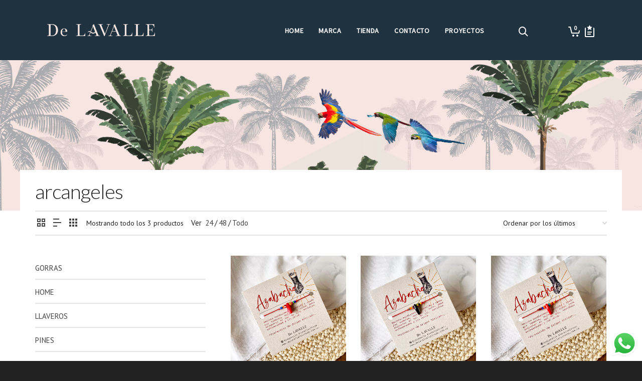

--- FILE ---
content_type: text/html; charset=UTF-8
request_url: https://delavallelatienda.com.co/etiqueta-producto/arcangeles/
body_size: 37973
content:
<!DOCTYPE html>

<!--// OPEN HTML //-->
<html lang="es-ES">

	<!--// OPEN HEAD //-->
	<head>
		
		<!-- Manually set render engine for Internet Explorer, prevent any plugin overrides -->
		<meta http-equiv="X-UA-Compatible" content="IE=EmulateIE10">
		
		
						<script>document.documentElement.className = document.documentElement.className + ' yes-js js_active js'</script>
				
            <!--// SITE TITLE //-->
            <title>arcangeles | Etiquetas del producto | De Lavalle la Tienda</title>

            <!--// SITE META //-->
            <meta charset="UTF-8"/>
                        	                <meta name="viewport" content="width=device-width, initial-scale=1.0, maximum-scale=1"/>
                                    
            <!--// PINGBACK & FAVICON //-->
            <link rel="pingback" href="https://delavallelatienda.com.co/xmlrpc.php"/>
                            <link rel="shortcut icon" href="https://delavallelatienda.com.co/wp-content/uploads/2021/09/apple-icon-57x57-1.png" />
                            <link rel="apple-touch-icon-precomposed" sizes="144x144"
                      href="https://delavallelatienda.com.co/wp-content/uploads/2021/09/apple-icon-144x144-1.png"/>
                                        <link rel="apple-touch-icon-precomposed" sizes="114x114"
                      href="https://delavallelatienda.com.co/wp-content/uploads/2021/09/apple-icon-114x114-1.png"/>
                                        <link rel="apple-touch-icon-precomposed" sizes="72x72"
                      href="https://delavallelatienda.com.co/wp-content/uploads/2021/09/apple-icon-72x72-1.png"/>
                                        <link rel="apple-touch-icon-precomposed" sizes="57x57"
                      href="https://delavallelatienda.com.co/wp-content/uploads/2021/09/apple-icon-57x57-1.png"/>
            
            <script>function spbImageResizer_writeCookie(){the_cookie=document.cookie,the_cookie&&window.devicePixelRatio>=2&&(the_cookie="spb_image_resizer_pixel_ratio="+window.devicePixelRatio+";"+the_cookie,document.cookie=the_cookie)}spbImageResizer_writeCookie();</script>
    <script>function writeCookie(){the_cookie=document.cookie,the_cookie&&window.devicePixelRatio>=2&&(the_cookie="pixel_ratio="+window.devicePixelRatio+";"+the_cookie,document.cookie=the_cookie)}writeCookie();</script>
<meta name='robots' content='max-image-preview:large' />
<link rel='dns-prefetch' href='//capi-automation.s3.us-east-2.amazonaws.com' />
<link rel='dns-prefetch' href='//fonts.googleapis.com' />
<link rel="alternate" type="application/rss+xml" title="De Lavalle la Tienda &raquo; Feed" href="https://delavallelatienda.com.co/feed/" />
<link rel="alternate" type="application/rss+xml" title="De Lavalle la Tienda &raquo; Feed de los comentarios" href="https://delavallelatienda.com.co/comments/feed/" />
<link rel="alternate" type="application/rss+xml" title="De Lavalle la Tienda &raquo; arcangeles Etiqueta Feed" href="https://delavallelatienda.com.co/etiqueta-producto/arcangeles/feed/" />
		<!-- This site uses the Google Analytics by ExactMetrics plugin v7.18.1 - Using Analytics tracking - https://www.exactmetrics.com/ -->
		<!-- Nota: ExactMetrics no está actualmente configurado en este sitio. El dueño del sitio necesita identificarse usando su cuenta de Google Analytics en el panel de ajustes de ExactMetrics. -->
					<!-- No tracking code set -->
				<!-- / Google Analytics by ExactMetrics -->
		<script type="text/javascript">
window._wpemojiSettings = {"baseUrl":"https:\/\/s.w.org\/images\/core\/emoji\/14.0.0\/72x72\/","ext":".png","svgUrl":"https:\/\/s.w.org\/images\/core\/emoji\/14.0.0\/svg\/","svgExt":".svg","source":{"concatemoji":"https:\/\/delavallelatienda.com.co\/wp-includes\/js\/wp-emoji-release.min.js?ver=6.3.7"}};
/*! This file is auto-generated */
!function(i,n){var o,s,e;function c(e){try{var t={supportTests:e,timestamp:(new Date).valueOf()};sessionStorage.setItem(o,JSON.stringify(t))}catch(e){}}function p(e,t,n){e.clearRect(0,0,e.canvas.width,e.canvas.height),e.fillText(t,0,0);var t=new Uint32Array(e.getImageData(0,0,e.canvas.width,e.canvas.height).data),r=(e.clearRect(0,0,e.canvas.width,e.canvas.height),e.fillText(n,0,0),new Uint32Array(e.getImageData(0,0,e.canvas.width,e.canvas.height).data));return t.every(function(e,t){return e===r[t]})}function u(e,t,n){switch(t){case"flag":return n(e,"\ud83c\udff3\ufe0f\u200d\u26a7\ufe0f","\ud83c\udff3\ufe0f\u200b\u26a7\ufe0f")?!1:!n(e,"\ud83c\uddfa\ud83c\uddf3","\ud83c\uddfa\u200b\ud83c\uddf3")&&!n(e,"\ud83c\udff4\udb40\udc67\udb40\udc62\udb40\udc65\udb40\udc6e\udb40\udc67\udb40\udc7f","\ud83c\udff4\u200b\udb40\udc67\u200b\udb40\udc62\u200b\udb40\udc65\u200b\udb40\udc6e\u200b\udb40\udc67\u200b\udb40\udc7f");case"emoji":return!n(e,"\ud83e\udef1\ud83c\udffb\u200d\ud83e\udef2\ud83c\udfff","\ud83e\udef1\ud83c\udffb\u200b\ud83e\udef2\ud83c\udfff")}return!1}function f(e,t,n){var r="undefined"!=typeof WorkerGlobalScope&&self instanceof WorkerGlobalScope?new OffscreenCanvas(300,150):i.createElement("canvas"),a=r.getContext("2d",{willReadFrequently:!0}),o=(a.textBaseline="top",a.font="600 32px Arial",{});return e.forEach(function(e){o[e]=t(a,e,n)}),o}function t(e){var t=i.createElement("script");t.src=e,t.defer=!0,i.head.appendChild(t)}"undefined"!=typeof Promise&&(o="wpEmojiSettingsSupports",s=["flag","emoji"],n.supports={everything:!0,everythingExceptFlag:!0},e=new Promise(function(e){i.addEventListener("DOMContentLoaded",e,{once:!0})}),new Promise(function(t){var n=function(){try{var e=JSON.parse(sessionStorage.getItem(o));if("object"==typeof e&&"number"==typeof e.timestamp&&(new Date).valueOf()<e.timestamp+604800&&"object"==typeof e.supportTests)return e.supportTests}catch(e){}return null}();if(!n){if("undefined"!=typeof Worker&&"undefined"!=typeof OffscreenCanvas&&"undefined"!=typeof URL&&URL.createObjectURL&&"undefined"!=typeof Blob)try{var e="postMessage("+f.toString()+"("+[JSON.stringify(s),u.toString(),p.toString()].join(",")+"));",r=new Blob([e],{type:"text/javascript"}),a=new Worker(URL.createObjectURL(r),{name:"wpTestEmojiSupports"});return void(a.onmessage=function(e){c(n=e.data),a.terminate(),t(n)})}catch(e){}c(n=f(s,u,p))}t(n)}).then(function(e){for(var t in e)n.supports[t]=e[t],n.supports.everything=n.supports.everything&&n.supports[t],"flag"!==t&&(n.supports.everythingExceptFlag=n.supports.everythingExceptFlag&&n.supports[t]);n.supports.everythingExceptFlag=n.supports.everythingExceptFlag&&!n.supports.flag,n.DOMReady=!1,n.readyCallback=function(){n.DOMReady=!0}}).then(function(){return e}).then(function(){var e;n.supports.everything||(n.readyCallback(),(e=n.source||{}).concatemoji?t(e.concatemoji):e.wpemoji&&e.twemoji&&(t(e.twemoji),t(e.wpemoji)))}))}((window,document),window._wpemojiSettings);
</script>
<style type="text/css">
img.wp-smiley,
img.emoji {
	display: inline !important;
	border: none !important;
	box-shadow: none !important;
	height: 1em !important;
	width: 1em !important;
	margin: 0 0.07em !important;
	vertical-align: -0.1em !important;
	background: none !important;
	padding: 0 !important;
}
</style>
	<link rel='stylesheet' id='jckqv-minstyles-css' href='https://delavallelatienda.com.co/wp-content/plugins/jck_woo_quickview/assets/frontend/css/main.min.css?ver=6.3.7' type='text/css' media='all' />
<link rel='stylesheet' id='ht_ctc_main_css-css' href='https://delavallelatienda.com.co/wp-content/plugins/click-to-chat-for-whatsapp/new/inc/assets/css/main.css?ver=4.36' type='text/css' media='all' />
<link rel='stylesheet' id='wp-block-library-css' href='https://delavallelatienda.com.co/wp-includes/css/dist/block-library/style.min.css?ver=6.3.7' type='text/css' media='all' />
<link rel='stylesheet' id='jquery-selectBox-css' href='https://delavallelatienda.com.co/wp-content/plugins/yith-woocommerce-wishlist/assets/css/jquery.selectBox.css?ver=1.2.0' type='text/css' media='all' />
<link rel='stylesheet' id='yith-wcwl-font-awesome-css' href='https://delavallelatienda.com.co/wp-content/plugins/yith-woocommerce-wishlist/assets/css/font-awesome.css?ver=4.7.0' type='text/css' media='all' />
<link rel='stylesheet' id='woocommerce_prettyPhoto_css-css' href='//delavallelatienda.com.co/wp-content/plugins/woocommerce/assets/css/prettyPhoto.css?ver=3.1.6' type='text/css' media='all' />
<link rel='stylesheet' id='yith-wcwl-main-css' href='https://delavallelatienda.com.co/wp-content/plugins/yith-woocommerce-wishlist/assets/css/style.css?ver=3.24.0' type='text/css' media='all' />
<style id='yith-wcwl-main-inline-css' type='text/css'>
.yith-wcwl-share li a{color: #FFFFFF;}.yith-wcwl-share li a:hover{color: #FFFFFF;}.yith-wcwl-share a.facebook{background: #39599E; background-color: #39599E;}.yith-wcwl-share a.facebook:hover{background: #39599E; background-color: #39599E;}.yith-wcwl-share a.twitter{background: #45AFE2; background-color: #45AFE2;}.yith-wcwl-share a.twitter:hover{background: #39599E; background-color: #39599E;}.yith-wcwl-share a.email{background: #FBB102; background-color: #FBB102;}.yith-wcwl-share a.email:hover{background: #39599E; background-color: #39599E;}.yith-wcwl-share a.whatsapp{background: #00A901; background-color: #00A901;}.yith-wcwl-share a.whatsapp:hover{background: #39599E; background-color: #39599E;}
</style>
<style id='classic-theme-styles-inline-css' type='text/css'>
/*! This file is auto-generated */
.wp-block-button__link{color:#fff;background-color:#32373c;border-radius:9999px;box-shadow:none;text-decoration:none;padding:calc(.667em + 2px) calc(1.333em + 2px);font-size:1.125em}.wp-block-file__button{background:#32373c;color:#fff;text-decoration:none}
</style>
<style id='global-styles-inline-css' type='text/css'>
body{--wp--preset--color--black: #000000;--wp--preset--color--cyan-bluish-gray: #abb8c3;--wp--preset--color--white: #ffffff;--wp--preset--color--pale-pink: #f78da7;--wp--preset--color--vivid-red: #cf2e2e;--wp--preset--color--luminous-vivid-orange: #ff6900;--wp--preset--color--luminous-vivid-amber: #fcb900;--wp--preset--color--light-green-cyan: #7bdcb5;--wp--preset--color--vivid-green-cyan: #00d084;--wp--preset--color--pale-cyan-blue: #8ed1fc;--wp--preset--color--vivid-cyan-blue: #0693e3;--wp--preset--color--vivid-purple: #9b51e0;--wp--preset--gradient--vivid-cyan-blue-to-vivid-purple: linear-gradient(135deg,rgba(6,147,227,1) 0%,rgb(155,81,224) 100%);--wp--preset--gradient--light-green-cyan-to-vivid-green-cyan: linear-gradient(135deg,rgb(122,220,180) 0%,rgb(0,208,130) 100%);--wp--preset--gradient--luminous-vivid-amber-to-luminous-vivid-orange: linear-gradient(135deg,rgba(252,185,0,1) 0%,rgba(255,105,0,1) 100%);--wp--preset--gradient--luminous-vivid-orange-to-vivid-red: linear-gradient(135deg,rgba(255,105,0,1) 0%,rgb(207,46,46) 100%);--wp--preset--gradient--very-light-gray-to-cyan-bluish-gray: linear-gradient(135deg,rgb(238,238,238) 0%,rgb(169,184,195) 100%);--wp--preset--gradient--cool-to-warm-spectrum: linear-gradient(135deg,rgb(74,234,220) 0%,rgb(151,120,209) 20%,rgb(207,42,186) 40%,rgb(238,44,130) 60%,rgb(251,105,98) 80%,rgb(254,248,76) 100%);--wp--preset--gradient--blush-light-purple: linear-gradient(135deg,rgb(255,206,236) 0%,rgb(152,150,240) 100%);--wp--preset--gradient--blush-bordeaux: linear-gradient(135deg,rgb(254,205,165) 0%,rgb(254,45,45) 50%,rgb(107,0,62) 100%);--wp--preset--gradient--luminous-dusk: linear-gradient(135deg,rgb(255,203,112) 0%,rgb(199,81,192) 50%,rgb(65,88,208) 100%);--wp--preset--gradient--pale-ocean: linear-gradient(135deg,rgb(255,245,203) 0%,rgb(182,227,212) 50%,rgb(51,167,181) 100%);--wp--preset--gradient--electric-grass: linear-gradient(135deg,rgb(202,248,128) 0%,rgb(113,206,126) 100%);--wp--preset--gradient--midnight: linear-gradient(135deg,rgb(2,3,129) 0%,rgb(40,116,252) 100%);--wp--preset--font-size--small: 13px;--wp--preset--font-size--medium: 20px;--wp--preset--font-size--large: 36px;--wp--preset--font-size--x-large: 42px;--wp--preset--spacing--20: 0.44rem;--wp--preset--spacing--30: 0.67rem;--wp--preset--spacing--40: 1rem;--wp--preset--spacing--50: 1.5rem;--wp--preset--spacing--60: 2.25rem;--wp--preset--spacing--70: 3.38rem;--wp--preset--spacing--80: 5.06rem;--wp--preset--shadow--natural: 6px 6px 9px rgba(0, 0, 0, 0.2);--wp--preset--shadow--deep: 12px 12px 50px rgba(0, 0, 0, 0.4);--wp--preset--shadow--sharp: 6px 6px 0px rgba(0, 0, 0, 0.2);--wp--preset--shadow--outlined: 6px 6px 0px -3px rgba(255, 255, 255, 1), 6px 6px rgba(0, 0, 0, 1);--wp--preset--shadow--crisp: 6px 6px 0px rgba(0, 0, 0, 1);}:where(.is-layout-flex){gap: 0.5em;}:where(.is-layout-grid){gap: 0.5em;}body .is-layout-flow > .alignleft{float: left;margin-inline-start: 0;margin-inline-end: 2em;}body .is-layout-flow > .alignright{float: right;margin-inline-start: 2em;margin-inline-end: 0;}body .is-layout-flow > .aligncenter{margin-left: auto !important;margin-right: auto !important;}body .is-layout-constrained > .alignleft{float: left;margin-inline-start: 0;margin-inline-end: 2em;}body .is-layout-constrained > .alignright{float: right;margin-inline-start: 2em;margin-inline-end: 0;}body .is-layout-constrained > .aligncenter{margin-left: auto !important;margin-right: auto !important;}body .is-layout-constrained > :where(:not(.alignleft):not(.alignright):not(.alignfull)){max-width: var(--wp--style--global--content-size);margin-left: auto !important;margin-right: auto !important;}body .is-layout-constrained > .alignwide{max-width: var(--wp--style--global--wide-size);}body .is-layout-flex{display: flex;}body .is-layout-flex{flex-wrap: wrap;align-items: center;}body .is-layout-flex > *{margin: 0;}body .is-layout-grid{display: grid;}body .is-layout-grid > *{margin: 0;}:where(.wp-block-columns.is-layout-flex){gap: 2em;}:where(.wp-block-columns.is-layout-grid){gap: 2em;}:where(.wp-block-post-template.is-layout-flex){gap: 1.25em;}:where(.wp-block-post-template.is-layout-grid){gap: 1.25em;}.has-black-color{color: var(--wp--preset--color--black) !important;}.has-cyan-bluish-gray-color{color: var(--wp--preset--color--cyan-bluish-gray) !important;}.has-white-color{color: var(--wp--preset--color--white) !important;}.has-pale-pink-color{color: var(--wp--preset--color--pale-pink) !important;}.has-vivid-red-color{color: var(--wp--preset--color--vivid-red) !important;}.has-luminous-vivid-orange-color{color: var(--wp--preset--color--luminous-vivid-orange) !important;}.has-luminous-vivid-amber-color{color: var(--wp--preset--color--luminous-vivid-amber) !important;}.has-light-green-cyan-color{color: var(--wp--preset--color--light-green-cyan) !important;}.has-vivid-green-cyan-color{color: var(--wp--preset--color--vivid-green-cyan) !important;}.has-pale-cyan-blue-color{color: var(--wp--preset--color--pale-cyan-blue) !important;}.has-vivid-cyan-blue-color{color: var(--wp--preset--color--vivid-cyan-blue) !important;}.has-vivid-purple-color{color: var(--wp--preset--color--vivid-purple) !important;}.has-black-background-color{background-color: var(--wp--preset--color--black) !important;}.has-cyan-bluish-gray-background-color{background-color: var(--wp--preset--color--cyan-bluish-gray) !important;}.has-white-background-color{background-color: var(--wp--preset--color--white) !important;}.has-pale-pink-background-color{background-color: var(--wp--preset--color--pale-pink) !important;}.has-vivid-red-background-color{background-color: var(--wp--preset--color--vivid-red) !important;}.has-luminous-vivid-orange-background-color{background-color: var(--wp--preset--color--luminous-vivid-orange) !important;}.has-luminous-vivid-amber-background-color{background-color: var(--wp--preset--color--luminous-vivid-amber) !important;}.has-light-green-cyan-background-color{background-color: var(--wp--preset--color--light-green-cyan) !important;}.has-vivid-green-cyan-background-color{background-color: var(--wp--preset--color--vivid-green-cyan) !important;}.has-pale-cyan-blue-background-color{background-color: var(--wp--preset--color--pale-cyan-blue) !important;}.has-vivid-cyan-blue-background-color{background-color: var(--wp--preset--color--vivid-cyan-blue) !important;}.has-vivid-purple-background-color{background-color: var(--wp--preset--color--vivid-purple) !important;}.has-black-border-color{border-color: var(--wp--preset--color--black) !important;}.has-cyan-bluish-gray-border-color{border-color: var(--wp--preset--color--cyan-bluish-gray) !important;}.has-white-border-color{border-color: var(--wp--preset--color--white) !important;}.has-pale-pink-border-color{border-color: var(--wp--preset--color--pale-pink) !important;}.has-vivid-red-border-color{border-color: var(--wp--preset--color--vivid-red) !important;}.has-luminous-vivid-orange-border-color{border-color: var(--wp--preset--color--luminous-vivid-orange) !important;}.has-luminous-vivid-amber-border-color{border-color: var(--wp--preset--color--luminous-vivid-amber) !important;}.has-light-green-cyan-border-color{border-color: var(--wp--preset--color--light-green-cyan) !important;}.has-vivid-green-cyan-border-color{border-color: var(--wp--preset--color--vivid-green-cyan) !important;}.has-pale-cyan-blue-border-color{border-color: var(--wp--preset--color--pale-cyan-blue) !important;}.has-vivid-cyan-blue-border-color{border-color: var(--wp--preset--color--vivid-cyan-blue) !important;}.has-vivid-purple-border-color{border-color: var(--wp--preset--color--vivid-purple) !important;}.has-vivid-cyan-blue-to-vivid-purple-gradient-background{background: var(--wp--preset--gradient--vivid-cyan-blue-to-vivid-purple) !important;}.has-light-green-cyan-to-vivid-green-cyan-gradient-background{background: var(--wp--preset--gradient--light-green-cyan-to-vivid-green-cyan) !important;}.has-luminous-vivid-amber-to-luminous-vivid-orange-gradient-background{background: var(--wp--preset--gradient--luminous-vivid-amber-to-luminous-vivid-orange) !important;}.has-luminous-vivid-orange-to-vivid-red-gradient-background{background: var(--wp--preset--gradient--luminous-vivid-orange-to-vivid-red) !important;}.has-very-light-gray-to-cyan-bluish-gray-gradient-background{background: var(--wp--preset--gradient--very-light-gray-to-cyan-bluish-gray) !important;}.has-cool-to-warm-spectrum-gradient-background{background: var(--wp--preset--gradient--cool-to-warm-spectrum) !important;}.has-blush-light-purple-gradient-background{background: var(--wp--preset--gradient--blush-light-purple) !important;}.has-blush-bordeaux-gradient-background{background: var(--wp--preset--gradient--blush-bordeaux) !important;}.has-luminous-dusk-gradient-background{background: var(--wp--preset--gradient--luminous-dusk) !important;}.has-pale-ocean-gradient-background{background: var(--wp--preset--gradient--pale-ocean) !important;}.has-electric-grass-gradient-background{background: var(--wp--preset--gradient--electric-grass) !important;}.has-midnight-gradient-background{background: var(--wp--preset--gradient--midnight) !important;}.has-small-font-size{font-size: var(--wp--preset--font-size--small) !important;}.has-medium-font-size{font-size: var(--wp--preset--font-size--medium) !important;}.has-large-font-size{font-size: var(--wp--preset--font-size--large) !important;}.has-x-large-font-size{font-size: var(--wp--preset--font-size--x-large) !important;}
.wp-block-navigation a:where(:not(.wp-element-button)){color: inherit;}
:where(.wp-block-post-template.is-layout-flex){gap: 1.25em;}:where(.wp-block-post-template.is-layout-grid){gap: 1.25em;}
:where(.wp-block-columns.is-layout-flex){gap: 2em;}:where(.wp-block-columns.is-layout-grid){gap: 2em;}
.wp-block-pullquote{font-size: 1.5em;line-height: 1.6;}
</style>
<link rel='stylesheet' id='contact-form-7-css' href='https://delavallelatienda.com.co/wp-content/plugins/contact-form-7/includes/css/styles.css?ver=5.3' type='text/css' media='all' />
<link rel='stylesheet' id='spb-frontend-css' href='https://delavallelatienda.com.co/wp-content/plugins/swift-framework/includes/page-builder/frontend-assets/css/spb-styles.css' type='text/css' media='all' />
<link rel='stylesheet' id='woocommerce-layout-css' href='https://delavallelatienda.com.co/wp-content/plugins/woocommerce/assets/css/woocommerce-layout.css?ver=8.7.2' type='text/css' media='all' />
<link rel='stylesheet' id='woocommerce-smallscreen-css' href='https://delavallelatienda.com.co/wp-content/plugins/woocommerce/assets/css/woocommerce-smallscreen.css?ver=8.7.2' type='text/css' media='only screen and (max-width: 768px)' />
<link rel='stylesheet' id='woocommerce-general-css' href='https://delavallelatienda.com.co/wp-content/plugins/woocommerce/assets/css/woocommerce.css?ver=8.7.2' type='text/css' media='all' />
<style id='woocommerce-inline-inline-css' type='text/css'>
.woocommerce form .form-row .required { visibility: visible; }
</style>
<link rel='stylesheet' id='sf-style-css-css' href='https://delavallelatienda.com.co/wp-content/themes/atelier-child/style.css?r=248551&#038;ver=6.3.7' type='text/css' media='all' />
<link rel='stylesheet' id='bootstrap-css' href='https://delavallelatienda.com.co/wp-content/themes/atelier/css/bootstrap.min.css' type='text/css' media='all' />
<link rel='stylesheet' id='fontawesome-css' href='https://delavallelatienda.com.co/wp-content/themes/atelier/css/font-awesome.min.css' type='text/css' media='all' />
<link rel='stylesheet' id='sf-main-css' href='https://delavallelatienda.com.co/wp-content/themes/atelier/css/main.css' type='text/css' media='all' />
<link rel='stylesheet' id='sf-woocommerce-css' href='https://delavallelatienda.com.co/wp-content/themes/atelier/css/sf-woocommerce.css' type='text/css' media='all' />
<link rel='stylesheet' id='sf-responsive-css' href='https://delavallelatienda.com.co/wp-content/themes/atelier/css/responsive.css' type='text/css' media='all' />
<link rel='stylesheet' id='sf-style-css' href='https://delavallelatienda.com.co/wp-content/themes/atelier-child/style.css' type='text/css' media='all' />
<link rel='stylesheet' id='redux-google-fonts-sf_atelier_options-css' href='https://fonts.googleapis.com/css?family=Lato%3A100%2C300%2C400%2C700%2C900%2C100italic%2C300italic%2C400italic%2C700italic%2C900italic%7CPT+Sans%3A400%2C700%2C400italic%2C700italic&#038;subset=latin&#038;ver=1636391271' type='text/css' media='all' />
<script type='text/javascript' src='https://delavallelatienda.com.co/wp-includes/js/jquery/jquery.min.js?ver=3.7.0' id='jquery-core-js'></script>
<script type='text/javascript' src='https://delavallelatienda.com.co/wp-includes/js/jquery/jquery-migrate.min.js?ver=3.4.1' id='jquery-migrate-js'></script>
<script type='text/javascript' src='https://delavallelatienda.com.co/wp-content/plugins/swift-framework/public/js/lib/imagesloaded.pkgd.min.js' id='imagesLoaded-js'></script>
<script type='text/javascript' src='https://delavallelatienda.com.co/wp-content/plugins/swift-framework/public/js/lib/jquery.viewports.min.js' id='jquery-viewports-js'></script>
<script type='text/javascript' src='https://delavallelatienda.com.co/wp-content/plugins/swift-framework/public/js/lib/jquery.smartresize.min.js' id='jquery-smartresize-js'></script>
<script type='text/javascript' src='https://delavallelatienda.com.co/wp-content/plugins/woocommerce/assets/js/jquery-blockui/jquery.blockUI.min.js?ver=2.7.0-wc.8.7.2' id='jquery-blockui-js' defer data-wp-strategy='defer'></script>
<script type='text/javascript' id='wc-add-to-cart-js-extra'>
/* <![CDATA[ */
var wc_add_to_cart_params = {"ajax_url":"\/wp-admin\/admin-ajax.php","wc_ajax_url":"\/?wc-ajax=%%endpoint%%","i18n_view_cart":"Ver carrito","cart_url":"https:\/\/delavallelatienda.com.co\/carrito\/","is_cart":"","cart_redirect_after_add":"no"};
/* ]]> */
</script>
<script type='text/javascript' src='https://delavallelatienda.com.co/wp-content/plugins/woocommerce/assets/js/frontend/add-to-cart.min.js?ver=8.7.2' id='wc-add-to-cart-js' defer data-wp-strategy='defer'></script>
<script type='text/javascript' src='https://delavallelatienda.com.co/wp-content/plugins/woocommerce/assets/js/js-cookie/js.cookie.min.js?ver=2.1.4-wc.8.7.2' id='js-cookie-js' defer data-wp-strategy='defer'></script>
<script type='text/javascript' id='woocommerce-js-extra'>
/* <![CDATA[ */
var woocommerce_params = {"ajax_url":"\/wp-admin\/admin-ajax.php","wc_ajax_url":"\/?wc-ajax=%%endpoint%%"};
/* ]]> */
</script>
<script type='text/javascript' src='https://delavallelatienda.com.co/wp-content/plugins/woocommerce/assets/js/frontend/woocommerce.min.js?ver=8.7.2' id='woocommerce-js' defer data-wp-strategy='defer'></script>
<link rel="https://api.w.org/" href="https://delavallelatienda.com.co/wp-json/" /><link rel="alternate" type="application/json" href="https://delavallelatienda.com.co/wp-json/wp/v2/product_tag/72" /><link rel="EditURI" type="application/rsd+xml" title="RSD" href="https://delavallelatienda.com.co/xmlrpc.php?rsd" />
<meta name="generator" content="WordPress 6.3.7" />
<meta name="generator" content="WooCommerce 8.7.2" />
<meta name="generator" content="Site Kit by Google 1.106.0" />			<script type="text/javascript">
			var ajaxurl = 'https://delavallelatienda.com.co/wp-admin/admin-ajax.php';
			</script>
			
<!-- This website runs the Product Feed PRO for WooCommerce by AdTribes.io plugin - version 12.8.1 -->
      <link href="https://fonts.googleapis.com/css?family=Source+Sans+Pro" rel="stylesheet">
      	<noscript><style>.woocommerce-product-gallery{ opacity: 1 !important; }</style></noscript>
	
<!-- Meta Pixel Code -->
<script type='text/javascript'>
!function(f,b,e,v,n,t,s){if(f.fbq)return;n=f.fbq=function(){n.callMethod?
n.callMethod.apply(n,arguments):n.queue.push(arguments)};if(!f._fbq)f._fbq=n;
n.push=n;n.loaded=!0;n.version='2.0';n.queue=[];t=b.createElement(e);t.async=!0;
t.src=v;s=b.getElementsByTagName(e)[0];s.parentNode.insertBefore(t,s)}(window,
document,'script','https://connect.facebook.net/en_US/fbevents.js?v=next');
</script>
<!-- End Meta Pixel Code -->

      <script type='text/javascript'>
        var url = window.location.origin + '?ob=open-bridge';
        fbq('set', 'openbridge', '441625293476402', url);
      </script>
    <script type='text/javascript'>fbq('init', '441625293476402', {}, {
    "agent": "wordpress-6.3.7-3.0.16"
})</script><script type='text/javascript'>
    fbq('track', 'PageView', []);
  </script>
<!-- Meta Pixel Code -->
<noscript>
<img height="1" width="1" style="display:none" alt="fbpx"
src="https://www.facebook.com/tr?id=441625293476402&ev=PageView&noscript=1" />
</noscript>
<!-- End Meta Pixel Code -->
<style type="text/css">.recentcomments a{display:inline !important;padding:0 !important;margin:0 !important;}</style><!--[if lt IE 9]><script data-cfasync="false" src="https://delavallelatienda.com.co/wp-content/themes/atelier/js/respond.js"></script><script data-cfasync="false" src="https://delavallelatienda.com.co/wp-content/themes/atelier/js/html5shiv.js"></script><script data-cfasync="false" src="https://delavallelatienda.com.co/wp-content/themes/atelier/js/excanvas.compiled.js"></script><![endif]--><style type="text/css">
@font-face {
						font-family: 'si-shop-three';
						src:url('https://delavallelatienda.com.co/wp-content/themes/atelier/css/font/si-shop-three.eot?-7oeevn');
						src:url('https://delavallelatienda.com.co/wp-content/themes/atelier/css/font/si-shop-three.eot?#iefix-7oeevn') format('embedded-opentype'),
							url('https://delavallelatienda.com.co/wp-content/themes/atelier/css/font/si-shop-three.woff?-7oeevn') format('woff'),
							url('https://delavallelatienda.com.co/wp-content/themes/atelier/css/font/si-shop-three.ttf?-7oeevn') format('truetype'),
							url('https://delavallelatienda.com.co/wp-content/themes/atelier/css/font/si-shop-three.svg?-7oeevn#atelier') format('svg');
						font-weight: normal;
						font-style: normal;
					}
					.sf-icon-cart, .sf-icon-add-to-cart, .sf-icon-variable-options, .sf-icon-soldout {
						font-family: 'si-shop-three'!important;
					}
					.sf-icon-variable-options:before {
						content: '\e600';
					}
					.sf-icon-cart:before {
						content: '\e601';
					}
					.sf-icon-add-to-cart:before {
						content: '\e602';
					}
					.sf-icon-soldout:before {
						content: '\e603';
					}
					.shopping-bag-item > a > span.num-items {
						margin-top: -20px;
						right: 1px;
					}
					#mobile-menu ul li.shopping-bag-item > a span.num-items {
					  right: 21px;
					}
					.mobile-header-opts > nav {
						vertical-align: 0;
					}
					::selection, ::-moz-selection {background-color: #c9c9c9; color: #fff;}.accent-bg, .funded-bar .bar {background-color:#c9c9c9;}.accent {color:#c9c9c9;}span.highlighted, span.dropcap4, .loved-item:hover .loved-count, .flickr-widget li, .portfolio-grid li, figcaption .product-added, .woocommerce .widget_layered_nav ul li.chosen small.count, .widget_layered_nav ul > li, .woocommerce .widget_layered_nav_filters ul li a, .sticky-post-icon, .fw-video-close:hover {background-color: #c9c9c9!important; color: #ffffff!important;}a:hover, a:focus, #sidebar a:hover, .pagination-wrap a:hover, .carousel-nav a:hover, .portfolio-pagination div:hover > i, #footer a:hover, .beam-me-up a:hover span, .portfolio-item .portfolio-item-permalink, .read-more-link, .blog-item .read-more, .blog-item-details a:hover, .author-link, span.dropcap2, .spb_divider.go_to_top a, .item-link:hover, #header-translation p a, #breadcrumbs a:hover, .ui-widget-content a:hover, .yith-wcwl-add-button a:hover, #product-img-slider li a.zoom:hover, .woocommerce .star-rating span, #jckqv .woocommerce-product-rating .star-rating span:before, .article-body-wrap .share-links a:hover, ul.member-contact li a:hover, .bag-product a.remove:hover, .bag-product-title a:hover, #back-to-top:hover,  ul.member-contact li a:hover, .fw-video-link-image:hover i, .ajax-search-results .all-results:hover, .search-result h5 a:hover .ui-state-default a:hover, .fw-video-link-icon:hover {color: #c9c9c9;}.carousel-wrap > a:hover,  .woocommerce p.stars a.active:after,  .woocommerce p.stars a:hover:after {color: #c9c9c9!important;}.read-more i:before, .read-more em:before {color: #c9c9c9;}textarea:focus, input:focus, input[type="text"]:focus, input[type="email"]:focus, textarea:focus, .bypostauthor .comment-wrap .comment-avatar,.search-form input:focus, .wpcf7 input:focus, .wpcf7 textarea:focus, .ginput_container input:focus, .ginput_container textarea:focus, .mymail-form input:focus, .mymail-form textarea:focus, input[type="tel"]:focus, input[type="number"]:focus {border-color: #c9c9c9!important;}nav .menu ul li:first-child:after,.navigation a:hover > .nav-text, .returning-customer a:hover {border-bottom-color: #c9c9c9;}nav .menu ul ul li:first-child:after {border-right-color: #c9c9c9;}.spb_impact_text .spb_call_text {border-left-color: #c9c9c9;}.spb_impact_text .spb_button span {color: #fff;}a[rel="tooltip"], ul.member-contact li a, a.text-link, .tags-wrap .tags a, .logged-in-as a, .comment-meta-actions .edit-link, .comment-meta-actions .comment-reply, .read-more {border-color: #444444;}.super-search-go {border-color: #c9c9c9!important;}.super-search-go:hover {background: #c9c9c9!important;border-color: #c9c9c9!important;}.owl-pagination .owl-page span {background-color: #e4e4e4;}.owl-pagination .owl-page::after {background-color: #c9c9c9;}.owl-pagination .owl-page:hover span, .owl-pagination .owl-page.active a {background-color: #222222;}body.header-below-slider .home-slider-wrap #slider-continue:hover {border-color: #c9c9c9;}body.header-below-slider .home-slider-wrap #slider-continue:hover i {color: #c9c9c9;}#one-page-nav li a:hover > i {background: #c9c9c9;}#one-page-nav li.selected a:hover > i {border-color: #c9c9c9;}#one-page-nav li .hover-caption {background: #c9c9c9; color: #ffffff;}#one-page-nav li .hover-caption:after {border-left-color: #c9c9c9;}.love-it:hover > svg .stroke {stroke: #c9c9c9!important;}.love-it:hover > svg .fill {fill: #c9c9c9!important;}.side-details .love-it > svg .stroke {stroke: #e4e4e4;}.side-details .love-it > svg .fill {fill: #e4e4e4;}.side-details .comments-wrapper > svg .stroke {stroke: #e4e4e4;}.side-details .comments-wrapper > svg .fill {fill: #e4e4e4;}.comments-wrapper a:hover > svg .stroke {stroke: #c9c9c9!important;}.comments-wrapper a:hover span, .love-it:hover span.love-count {color: #c9c9c9!important;}.circle-bar .spinner > div {border-top-color: #c9c9c9;border-right-color: #c9c9c9;}#sf-home-preloader, #site-loading {background-color: #ffffff;}.loading-bar-transition .pace .pace-progress {background-color: #c9c9c9;}.spinner .circle-bar {border-left-color:#e4e4e4;border-bottom-color:#e4e4e4;border-right-color:#c9c9c9;border-top-color:#c9c9c9;}.orbit-bars .spinner > div:before {border-top-color:#c9c9c9;border-bottom-color:#c9c9c9;}.orbit-bars .spinner > div:after {background-color: #e4e4e4;}body, .layout-fullwidth #container {background-color: #222222;}#main-container, .tm-toggle-button-wrap a {background-color: #ffffff;}.tabbed-heading-wrap .heading-text {background-color: #ffffff;}.single-product.page-heading-fancy .product-main {background-color: #ffffff;}.spb-row-container[data-top-style="slant-ltr"]:before, .spb-row-container[data-top-style="slant-rtl"]:before, .spb-row-container[data-bottom-style="slant-ltr"]:after, .spb-row-container[data-bottom-style="slant-rtr"]:after {background-color: #ffffff;}a, .ui-widget-content a, #respond .form-submit input[type=submit] {color: #444444;}a:hover, a:focus {color: #999999;}ul.bar-styling li:not(.selected) > a:hover, ul.bar-styling li > .comments-likes:hover {color: #ffffff;background: #c9c9c9;border-color: #c9c9c9;}ul.bar-styling li > .comments-likes:hover * {color: #ffffff!important;}ul.bar-styling li > a, ul.bar-styling li > div, ul.page-numbers li > a, ul.page-numbers li > span, .curved-bar-styling, ul.bar-styling li > form input, .spb_directory_filter_below {border-color: #e4e4e4;}ul.bar-styling li > a, ul.bar-styling li > span, ul.bar-styling li > div, ul.bar-styling li > form input {background-color: #ffffff;}.pagination-wrap {border-color: #e4e4e4;}.pagination-wrap ul li a {border-color: transparent;}ul.page-numbers li > a:hover, ul.page-numbers li > span.current, .pagination-wrap ul li > a:hover, .pagination-wrap ul li span.current {border-color: #e4e4e4!important;color: #222222!important;}input[type="text"], input[type="email"], input[type="password"], textarea, select, .wpcf7 input[type="text"], .wpcf7 input[type="email"], .wpcf7 textarea, .wpcf7 select, .ginput_container input[type="text"], .ginput_container input[type="email"], .ginput_container textarea, .ginput_container select, .mymail-form input[type="text"], .mymail-form input[type="email"], .mymail-form textarea, .mymail-form select, input[type="date"], input[type="tel"], input.input-text, input[type="number"], .select2-container .select2-choice {border-color: #e4e4e4;background-color: #f7f7f7;color:#222222;}.select2-container .select2-choice>.select2-chosen {color:#222222!important;}::-webkit-input-placeholder {color:#222222!important;}:-moz-placeholder {color:#222222!important;}::-moz-placeholder {color:#222222!important;}:-ms-input-placeholder {color:#222222!important;}input[type=submit], button[type=submit], input[type="file"], select, .wpcf7 input.wpcf7-submit[type=submit] {border-color: #e4e4e4;color: #222222;}input[type=submit]:hover, button[type=submit]:hover, .wpcf7 input.wpcf7-submit[type=submit]:hover, .gform_wrapper input[type=submit]:hover, .mymail-form input[type=submit]:hover {background: #222222;border-color: #222222; color: #ffffff;}.modal-header {background: #f3f0e9;}.modal-content {background: #ffffff;}.modal-header h3, .modal-header .close {color: #222222;}.modal-header .close:hover {color: #c9c9c9;}.recent-post .post-details, .portfolio-item h5.portfolio-subtitle, .search-item-content time, .search-item-content span, .portfolio-details-wrap .date {color: #222222;}ul.bar-styling li.facebook > a:hover {color: #fff!important;background: #3b5998;border-color: #3b5998;}ul.bar-styling li.twitter > a:hover {color: #fff!important;background: #4099FF;border-color: #4099FF;}ul.bar-styling li.google-plus > a:hover {color: #fff!important;background: #d34836;border-color: #d34836;}ul.bar-styling li.pinterest > a:hover {color: #fff!important;background: #cb2027;border-color: #cb2027;}#top-bar {background: #ffffff; border-bottom-color: #e3e3e3;}#top-bar .tb-text {color: #222222;}#top-bar .tb-text > a, #top-bar nav .menu > li > a {color: #666666;}#top-bar .menu li {border-left-color: #e3e3e3; border-right-color: #e3e3e3;}#top-bar .menu > li > a, #top-bar .menu > li.parent:after {color: #666666;}#top-bar .menu > li:hover > a, #top-bar a:hover {color: #fe504f!important;}.header-wrap #header, .header-standard-overlay #header, .vertical-header .header-wrap #header-section, #header-section .is-sticky #header.sticky-header {background-color:#d1d1d1;}.fs-search-open .header-wrap #header, .fs-search-open .header-standard-overlay #header, .fs-search-open .vertical-header .header-wrap #header-section, .fs-search-open #header-section .is-sticky #header.sticky-header {background-color: #969696;}.fs-supersearch-open .header-wrap #header, .fs-supersearch-open .header-standard-overlay #header, .fs-supersearch-open .vertical-header .header-wrap #header-section, .fs-supersearch-open #header-section .is-sticky #header.sticky-header {background-color: #969696;}.overlay-menu-open .header-wrap #header, .overlay-menu-open .header-standard-overlay #header, .overlay-menu-open .vertical-header .header-wrap #header-section, .overlay-menu-open #header-section .is-sticky #header.sticky-header {background-color: #969696;}#sf-header-banner {background-color:#fff; border-bottom: 2px solid#e3e3e3;}#sf-header-banner {color:#222;}#sf-header-banner a {color:#333;}#sf-header-banner a:hover {color:#1dc6df;}.header-left, .header-right, .vertical-menu-bottom .copyright {color: #222;}.header-left a, .header-right a, .vertical-menu-bottom .copyright a, #header .header-left ul.menu > li > a.header-search-link-alt, #header .header-right ul.menu > li > a.header-search-link, #header .header-right ul.menu > li > a.header-search-link-alt {color: #ffffff;}.header-left a:hover, .header-right a:hover, .vertical-menu-bottom .copyright a:hover {color: #fe504f;}#header .header-left ul.menu > li:hover > a.header-search-link-alt, #header .header-right ul.menu > li:hover > a.header-search-link-alt {color: #fe504f!important;}#header-search a:hover, .super-search-close:hover {color: #c9c9c9;}.sf-super-search {background-color: #222222;}.sf-super-search .search-options .ss-dropdown ul {background-color: #c9c9c9;}.sf-super-search .search-options .ss-dropdown ul li a {color: #ffffff;}.sf-super-search .search-options .ss-dropdown ul li a:hover {color: #222222;}.sf-super-search .search-options .ss-dropdown > span, .sf-super-search .search-options input {color: #c9c9c9; border-bottom-color: #c9c9c9;}.sf-super-search .search-options .ss-dropdown ul li .fa-check {color: #222222;}.sf-super-search-go:hover, .sf-super-search-close:hover { background-color: #c9c9c9; border-color: #c9c9c9; color: #ffffff;}.header-languages .current-language {color: #000000;}#header-section #main-nav {border-top-color: #f0f0f0;}.ajax-search-wrap {background-color:#ffffff}.ajax-search-wrap, .ajax-search-results, .search-result-pt .search-result, .vertical-header .ajax-search-results {border-color: #f0f0f0;}.page-content {border-bottom-color: #e4e4e4;}.ajax-search-wrap input[type="text"], .search-result-pt h6, .no-search-results h6, .search-result h5 a, .no-search-results p {color: #ffffff;}.search-item-content time {color: #f0f0f0;}.header-wrap, #header-section .is-sticky .sticky-header, #header-section.header-5 #header, #header .header-right .aux-item, #header .header-left .aux-item {border-color: transparent!important;}.header-left .aux-item, .header-right .aux-item {padding-left: 10px;padding-right: 10px;}.aux-item .std-menu.cart-wishlist {margin-left: 0; margin-right: 0;}#header .aux-item .std-menu li.shopping-bag-item > a {padding-left: 0;}.header-left .aux-item, .header-right .aux-item {border-color: #e4e4e4!important;}#contact-slideout {background: #ffffff;}#mobile-top-text, #mobile-header {background-color: #d1d1d1;border-bottom-color:#e4e4e4;}#mobile-top-text, #mobile-logo h1 {color: #222;}#mobile-top-text a, #mobile-header a {color: #ffffff;}#mobile-header a {color: #ffffff;}#mobile-header a.mobile-menu-link span.menu-bars, #mobile-header a.mobile-menu-link span.menu-bars:before, #mobile-header a.mobile-menu-link span.menu-bars:after {background-color: #ffffff;}#mobile-header a.mobile-menu-link:hover span.menu-bars, #mobile-header a.mobile-menu-link:hover span.menu-bars:before, #mobile-header a.mobile-menu-link:hover span.menu-bars:after {background-color: #fe504f;}#mobile-menu-wrap, #mobile-cart-wrap {background-color: #ffffff;color: #7c7c7c;}.mobile-search-form input[type="text"] {color: #7c7c7c;border-bottom-color: #afafaf;}.mobile-search-form ::-webkit-input-placeholder {color: #7c7c7c!important;}.mobile-search-form :-moz-placeholder {color: #7c7c7c!important;}.mobile-search-form ::-moz-placeholder {color: #7c7c7c!important;}.mobile-search-form :-ms-input-placeholder {color: #7c7c7c!important;}#mobile-menu-wrap a, #mobile-cart-wrap a:not(.sf-button), #mobile-menu-wrap .shopping-bag-item a > span.num-items {color: #5e5e5e;}#mobile-menu-wrap .bag-buttons a.sf-button.bag-button {color: #5e5e5e!important;}.shop-icon-fill #mobile-menu-wrap .shopping-bag-item a > span.num-items {color: #ffffff!important;}#mobile-menu-wrap a:hover, #mobile-cart-wrap a:not(.sf-button):hover,  #mobile-menu ul li:hover > a {color: #b5b5b5!important;}#mobile-menu-wrap .bag-buttons a.wishlist-button {color: #5e5e5e!important;}#mobile-menu ul li.parent > a:after {color: #7c7c7c;}#mobile-cart-wrap .shopping-bag-item > a.cart-contents, #mobile-cart-wrap .bag-product, #mobile-cart-wrap .bag-empty {border-bottom-color: #afafaf;}#mobile-menu ul li, .mobile-cart-menu li, .mobile-cart-menu .bag-header, .mobile-cart-menu .bag-product, .mobile-cart-menu .bag-empty {border-color: #afafaf;}a.mobile-menu-link span, a.mobile-menu-link span:before, a.mobile-menu-link span:after {background: #5e5e5e;}a.mobile-menu-link:hover span, a.mobile-menu-link:hover span:before, a.mobile-menu-link:hover span:after {background: #b5b5b5;}#mobile-cart-wrap .bag-buttons > a.bag-button {color: #5e5e5e!important;border-color: #5e5e5e;}#mobile-cart-wrap .bag-product a.remove {color: #5e5e5e!important;}#mobile-cart-wrap .bag-product a.remove:hover {color: #b5b5b5!important;}#logo.has-img, .header-left, .header-right {height:100px;}#mobile-logo {max-height:100px;}#mobile-logo.has-img img {max-height:100px;}.full-center #logo.has-img a > img {max-height: 120px;width: auto;}.header-left, .header-right {line-height:100px;}.minimal-checkout-return a {height:100px;line-height:100px;padding: 0;}.browser-ie #logo {width:3964px;}#logo img.retina {width:1982px;}#logo.has-img a > img {padding: 10px 0;}.header-2 #logo.has-img img {max-height:100px;}#logo.has-img img {max-height:100px;}.full-center #logo.has-img a > img {max-height: 100px;padding: 0;width: auto;}.full-header-stick #header, .full-header-stick #logo, .full-header-stick .header-left, .full-header-stick .header-right {height:120px;line-height:120px;}.full-center #main-navigation ul.menu > li > a, .full-center .header-right ul.menu > li > a, .full-center nav.float-alt-menu ul.menu > li > a, .full-center .header-right div.text, .full-center #header .aux-item ul.social-icons li {height:120px;line-height:120px;}.full-center #header, .full-center .float-menu, .header-split .float-menu {height:120px;}.full-center nav li.menu-item.sf-mega-menu > ul.sub-menu, .full-center .ajax-search-wrap {top:120px!important;}.browser-ff #logo a {height:120px;}.full-center #logo {max-height:120px;}.header-6 .header-left, .header-6 .header-right, .header-6 #logo.has-img {height:120px;line-height:120px;}.header-6 #logo.has-img a > img {padding: 0;}#main-nav, .header-wrap[class*="page-header-naked"] #header-section .is-sticky #main-nav, .header-wrap #header-section .is-sticky #header.sticky-header, .header-wrap #header-section.header-5 #header, .header-wrap[class*="page-header-naked"] #header .is-sticky .sticky-header, .header-wrap[class*="page-header-naked"] #header-section.header-5 #header .is-sticky .sticky-header {background-color: #ffffff;}#main-nav {border-color: #f0f0f0;border-top-style: none;}.show-menu {background-color: #222222;color: #ffffff;}nav .menu > li:before {background: #07c1b6;}nav .menu .sub-menu .parent > a:after {border-left-color: #07c1b6;}nav .menu ul.sub-menu, li.menu-item.sf-mega-menu > ul.sub-menu > div {background-color: #FFFFFF;}nav .menu ul.sub-menu li {border-top-color: #f0f0f0;border-top-style: none;}li.menu-item.sf-mega-menu > ul.sub-menu > li {border-top-color: #f0f0f0;border-top-style: none;}li.menu-item.sf-mega-menu > ul.sub-menu > li {border-left-color: #f0f0f0;border-left-style: none;}#main-nav {border-width: 0;}nav .menu > li.menu-item > a, nav.std-menu .menu > li > a {color: #ffffff;}#main-nav ul.menu > li, #main-nav ul.menu > li:first-child, #main-nav ul.menu > li:first-child, .full-center nav#main-navigation ul.menu > li, .full-center nav#main-navigation ul.menu > li:first-child, .full-center #header nav.float-alt-menu ul.menu > li {border-color: #f0f0f0;}nav ul.menu > li.menu-item.sf-menu-item-btn > a {border-color: #ffffff;background-color: #ffffff;color: #222222;}nav ul.menu > li.menu-item.sf-menu-item-btn:hover > a {border-color: #c9c9c9; background-color: #c9c9c9; color: #ffffff!important;}#main-nav ul.menu > li, .full-center nav#main-navigation ul.menu > li, .full-center nav.float-alt-menu ul.menu > li, .full-center #header nav.float-alt-menu ul.menu > li {border-width: 0!important;}.full-center nav#main-navigation ul.menu > li:first-child {border-width: 0;margin-left: -15px;}#main-nav .menu-right {right: -5px;}nav .menu > li.menu-item:hover > a, nav.std-menu .menu > li:hover > a {color: #222222!important;}nav .menu > li.current-menu-ancestor > a, nav .menu > li.current-menu-item > a, nav .menu > li.current-scroll-item > a, #mobile-menu .menu ul li.current-menu-item > a {color: #222222;}.shopping-bag-item a > span.num-items {border-color: #ffffff;}.shop-icon-fill .shopping-bag-item > a > i {color: inherit;}.shop-icon-fill .shopping-bag-item a > span.num-items, .shop-icon-fill .shopping-bag-item:hover a > span.num-items {color: #d1d1d1!important;}.shop-icon-fill .shopping-bag-item:hover > a > i {color: inherit;}.header-left ul.sub-menu > li > a:hover, .header-right ul.sub-menu > li > a:hover {color: #222222;}.shopping-bag-item a > span.num-items:after {border-color: #222222;}.shopping-bag-item:hover a > span.num-items {border-color: #222222!important; color: #222222!important;}.shopping-bag-item:hover a > span.num-items:after {border-color: #222222!important;}.page-header-naked-light .sticky-wrapper:not(.is-sticky) .shopping-bag-item:hover a > span.num-items, .page-header-naked-dark .sticky-wrapper:not(.is-sticky) .shopping-bag-item:hover a > span.num-items {color: #d1d1d1}.page-header-naked-light .sticky-wrapper:not(.is-sticky) .shopping-bag-item:hover a > span.num-items:after, .page-header-naked-dark .sticky-wrapper:not(.is-sticky) .shopping-bag-item:hover a > span.num-items:after {border-color: #222222;}nav .menu ul.sub-menu li.menu-item > a, nav .menu ul.sub-menu li > span, nav.std-menu ul.sub-menu {color: #666666;}.bag-buttons a.bag-button, .bag-buttons a.wishlist-button {color: #666666!important;}.bag-product a.remove, .woocommerce .bag-product a.remove {color: #666666!important;}.bag-product a.remove:hover, .woocommerce .bag-product a.remove:hover {color: #c9c9c9!important;}nav .menu ul.sub-menu li.menu-item:hover > a, .bag-product a.remove:hover {color: #000000!important;}nav .menu li.parent > a:after, nav .menu li.parent > a:after:hover, .ajax-search-wrap:after {color: #ffffff;}nav .menu ul.sub-menu li.current-menu-ancestor > a, nav .menu ul.sub-menu li.current-menu-item > a {color: #000000!important;}#main-nav .header-right ul.menu > li, .wishlist-item {border-left-color: #f0f0f0;}.bag-header, .bag-product, .bag-empty, .wishlist-empty {border-color: #f0f0f0;}.bag-buttons a.checkout-button, .bag-buttons a.create-account-button, .woocommerce input.button.alt, .woocommerce .alt-button, .woocommerce button.button.alt {background: #c9c9c9; color: #ffffff;}.woocommerce .button.update-cart-button:hover {background: #c9c9c9; color: #ffffff;}.woocommerce input.button.alt:hover, .woocommerce .alt-button:hover, .woocommerce button.button.alt:hover {background: #c9c9c9; color: #ffffff;}.shopping-bag:before, nav .menu ul.sub-menu li:first-child:before {border-bottom-color: #07c1b6;}.page-header-naked-light .sticky-wrapper:not(.is-sticky) a.menu-bars-link:hover span, .page-header-naked-light .sticky-wrapper:not(.is-sticky) a.menu-bars-link:hover span:before, .page-header-naked-light .sticky-wrapper:not(.is-sticky) a.menu-bars-link:hover span:after, .page-header-naked-dark .sticky-wrapper:not(.is-sticky) a.menu-bars-link:hover span, .page-header-naked-dark .sticky-wrapper:not(.is-sticky) a.menu-bars-link:hover span:before, .page-header-naked-dark .sticky-wrapper:not(.is-sticky) a.menu-bars-link:hover span:after {background: #c9c9c9;}a.menu-bars-link span, a.menu-bars-link span:before, a.menu-bars-link span:after {background: #ffffff;}a.menu-bars-link:hover span, a.menu-bars-link:hover span:before, a.menu-bars-link:hover span:after {background: #fe504f;}.overlay-menu-open .header-wrap {background-color: #d1d1d1;}.overlay-menu-open .header-wrap #header {background-color: transparent!important;}.overlay-menu-open #logo h1, .overlay-menu-open .header-left, .overlay-menu-open .header-right, .overlay-menu-open .header-left a, .overlay-menu-open .header-right a {color: #ffffff!important;}#overlay-menu nav li.menu-item > a, .overlay-menu-open a.menu-bars-link, #overlay-menu .fs-overlay-close {color: #ffffff;}.overlay-menu-open a.menu-bars-link span:before, .overlay-menu-open a.menu-bars-link span:after {background: #ffffff!important;}.fs-supersearch-open .fs-supersearch-link, .fs-search-open .fs-header-search-link {color: #ffffff!important;}#overlay-menu {background-color: #969696;}#overlay-menu, #fullscreen-search, #fullscreen-supersearch {background-color: rgba(150,150,150, 0.95);}#overlay-menu nav li:hover > a {color: #969696!important;}#fullscreen-supersearch .sf-super-search {color: #666666!important;}#fullscreen-supersearch .sf-super-search .search-options .ss-dropdown > span, #fullscreen-supersearch .sf-super-search .search-options input {color: #ffffff!important;}#fullscreen-supersearch .sf-super-search .search-options .ss-dropdown > span:hover, #fullscreen-supersearch .sf-super-search .search-options input:hover {color: #969696!important;}#fullscreen-supersearch .sf-super-search .search-go a.sf-button {background-color: #c9c9c9!important;}#fullscreen-supersearch .sf-super-search .search-go a.sf-button:hover {background-color: #222222!important;border-color: #222222!important;color: #ffffff!important;}#fullscreen-search .fs-overlay-close, #fullscreen-search .search-wrap .title, .fs-search-bar, .fs-search-bar input#fs-search-input, #fullscreen-search .search-result-pt h3 {color: #666666;}#fullscreen-search ::-webkit-input-placeholder {color: #666666!important;}#fullscreen-search :-moz-placeholder {color: #666666!important;}#fullscreen-search ::-moz-placeholder {color: #666666!important;}#fullscreen-search :-ms-input-placeholder {color: #666666!important;}#fullscreen-search .container1 > div, #fullscreen-search .container2 > div, #fullscreen-search .container3 > div {background-color: #666666;}nav#main-navigation ul.menu > li.sf-menu-item-new-badge > a:before {background-color: #d1d1d1;box-shadow: inset 2px 2px #fa726e;}nav#main-navigation ul.menu > li.sf-menu-item-new-badge > a:after {background-color: #d1d1d1;color: #fa726e; border-color: #fa726e;}.sf-side-slideout {background-color: #222;}.sf-side-slideout .vertical-menu nav .menu li > a, .sf-side-slideout .vertical-menu nav .menu li.parent > a:after, .sf-side-slideout .vertical-menu nav .menu > li ul.sub-menu > li > a {color: #fff;}.sf-side-slideout .vertical-menu nav .menu li.menu-item {border-color: #ccc;}.sf-side-slideout .vertical-menu nav .menu li:hover > a, .sf-side-slideout .vertical-menu nav .menu li.parent:hover > a:after, .sf-side-slideout .vertical-menu nav .menu > li ul.sub-menu > li:hover > a {color: #07c1b6!important;}.contact-menu-link.slide-open {color: #fe504f;}#base-promo, .sf-promo-bar {background-color: #e4e4e4;}#base-promo > p, #base-promo.footer-promo-text > a, #base-promo.footer-promo-arrow > a, .sf-promo-bar > p, .sf-promo-bar.promo-text > a, .sf-promo-bar.promo-arrow > a {color: #222;}#base-promo.footer-promo-arrow:hover, #base-promo.footer-promo-text:hover, .sf-promo-bar.promo-arrow:hover, .sf-promo-bar.promo-text:hover {background-color: #c9c9c9!important;color: #ffffff!important;}#base-promo.footer-promo-arrow:hover > *, #base-promo.footer-promo-text:hover > *, .sf-promo-bar.promo-arrow:hover > *, .sf-promo-bar.promo-text:hover > * {color: #ffffff!important;}#breadcrumbs {background-color:#e4e4e4;color:#666666;}#breadcrumbs a, #breadcrumb i {color:#4c4c4c;}.page-heading {background-color: #f7f7f7;}.page-heading h1, .page-heading h3 {color: #222222;}.page-heading .heading-text, .fancy-heading .heading-text {text-align: left;}.content-divider-wrap .content-divider {border-color: #e4e4e4;}body {color: #222222;}h1, h1 a, h3.countdown-subject {color: #624a4a;}h2, h2 a {color: #624a4a;}h3, h3 a {color: #333333;}h4, h4 a, .carousel-wrap > a {color: #222222;}h5, h5 a {color: #222222;}h6, h6 a {color: #222222;}.title-wrap .spb-heading span, #reply-title span {border-bottom-color: #624a4a;}.title-wrap h3.spb-heading span, h3#reply-title span {border-bottom-color: #333333;}figure.animated-overlay figcaption {background-color: #ffffff;}figure.animated-overlay figcaption {background-color: rgba(255,255,255, 0.70);}figure.animated-overlay figcaption * {color: #222222;}figcaption .thumb-info .name-divide {background-color: #222222;}figcaption .thumb-info h6 span.price {border-top-color: #222222;}.article-divider {background: #e4e4e4;}.post-pagination-wrap {background-color:#444;}.post-pagination-wrap .next-article > *, .post-pagination-wrap .next-article a, .post-pagination-wrap .prev-article > *, .post-pagination-wrap .prev-article a {color:#fff;}.post-pagination-wrap .next-article a:hover, .post-pagination-wrap .prev-article a:hover {color: #c9c9c9;}.article-extras {background-color:#f7f7f7;}.review-bar {background-color:#f7f7f7;}.review-bar .bar, .review-overview-wrap .overview-circle {background-color:#2e2e36;color:#fff;}.posts-type-bright .recent-post .post-item-details {border-top-color:#e4e4e4;}table {border-bottom-color: #e4e4e4;}table td {border-top-color: #e4e4e4;}.read-more-button, #comments-list li .comment-wrap {border-color: #e4e4e4;}.read-more-button:hover {color: #c9c9c9;border-color: #c9c9c9;}.testimonials.carousel-items li .testimonial-text, .recent-post figure {background-color: #f3f0e9;}.spb_accordion .spb_accordion_section {border-color: #e4e4e4;}.spb_accordion .spb_accordion_section > h4.ui-state-active a, .toggle-wrap .spb_toggle.spb_toggle_title_active {color: #222222!important;}.widget ul li, .widget.widget_lip_most_loved_widget li, .widget_download_details ul > li {border-color: #e4e4e4;}.widget.widget_lip_most_loved_widget li {background: #ffffff; border-color: #e4e4e4;}.widget_lip_most_loved_widget .loved-item > span {color: #222222;}ul.wp-tag-cloud li > a, ul.wp-tag-cloud li:before {border-color: #e4e4e4;}.widget .tagcloud a:hover, ul.wp-tag-cloud li:hover > a, ul.wp-tag-cloud li:hover:before {background-color: #c9c9c9; border-color: #c9c9c9; color: #ffffff;}ul.wp-tag-cloud li:hover:after {border-color: #c9c9c9; background-color: #ffffff;}.loved-item .loved-count > i {color: #222222;background: #e4e4e4;}.subscribers-list li > a.social-circle {color: #ffffff;background: #222222;}.subscribers-list li:hover > a.social-circle {color: #fbfbfb;background: #c9c9c9;}.widget_download_details ul > li a, .sidebar .widget_categories ul > li a, .sidebar .widget_archive ul > li a, .sidebar .widget_nav_menu ul > li a, .sidebar .widget_meta ul > li a, .sidebar .widget_recent_entries ul > li, .widget_product_categories ul > li a, .widget_layered_nav ul > li a, .widget_display_replies ul > li a, .widget_display_forums ul > li a, .widget_display_topics ul > li a {color: #444444;}.widget_download_details ul > li a:hover, .sidebar .widget_categories ul > li a:hover, .sidebar .widget_archive ul > li a:hover, .sidebar .widget_nav_menu ul > li a:hover, .widget_nav_menu ul > li.current-menu-item a, .sidebar .widget_meta ul > li a:hover, .sidebar .widget_recent_entries ul > li a:hover, .widget_product_categories ul > li a:hover, .widget_layered_nav ul > li a:hover, .widget_edd_categories_tags_widget ul li a:hover, .widget_display_replies ul li, .widget_display_forums ul > li a:hover, .widget_display_topics ul > li a:hover {color: #999999;}#calendar_wrap caption {border-bottom-color: #222222;}.sidebar .widget_calendar tbody tr > td a {color: #ffffff;background-color: #222222;}.sidebar .widget_calendar tbody tr > td a:hover {background-color: #c9c9c9;}.sidebar .widget_calendar tfoot a {color: #222222;}.sidebar .widget_calendar tfoot a:hover {color: #c9c9c9;}.widget_calendar #calendar_wrap, .widget_calendar th, .widget_calendar tbody tr > td, .widget_calendar tbody tr > td.pad {border-color: #e4e4e4;}.sidebar .widget hr {border-color: #e4e4e4;}.widget ul.flickr_images li a:after, .portfolio-grid li a:after {color: #ffffff;}.loved-item:hover .loved-count > svg .stroke {stroke: #ffffff;}.loved-item:hover .loved-count > svg .fill {fill: #ffffff;}.fw-row .spb_portfolio_widget .title-wrap {border-bottom-color: #e4e4e4;}.portfolio-item {border-bottom-color: #e4e4e4;}.masonry-items .portfolio-item-details {background: #f3f0e9;}.masonry-items .blog-item .blog-details-wrap:before {background-color: #f3f0e9;}.masonry-items .portfolio-item figure {border-color: #e4e4e4;}.portfolio-details-wrap span span {color: #666;}.share-links > a:hover {color: #c9c9c9;}.portfolio-item.masonry-item .portfolio-item-details {background: #ffffff;}#infscr-loading .spinner > div {background: #e4e4e4;}.blog-aux-options li.selected a {background: #c9c9c9;border-color: #c9c9c9;color: #ffffff;}.blog-filter-wrap .aux-list li:hover {border-bottom-color: transparent;}.blog-filter-wrap .aux-list li:hover a {color: #ffffff;background: #c9c9c9;}.mini-blog-item-wrap, .mini-items .mini-alt-wrap, .mini-items .mini-alt-wrap .quote-excerpt, .mini-items .mini-alt-wrap .link-excerpt, .masonry-items .blog-item .quote-excerpt, .masonry-items .blog-item .link-excerpt, .timeline-items .standard-post-content .quote-excerpt, .timeline-items .standard-post-content .link-excerpt, .post-info, .author-info-wrap, .body-text .link-pages, .page-content .link-pages, .posts-type-list .recent-post, .standard-items .blog-item .standard-post-content {border-color: #e4e4e4;}.standard-post-date, .timeline {background: #e4e4e4;}.timeline-items .standard-post-content {background: #ffffff;}.timeline-items .format-quote .standard-post-content:before, .timeline-items .standard-post-content.no-thumb:before {border-left-color: #f3f0e9;}.search-item-img .img-holder {background: #f3f0e9;border-color:#e4e4e4;}.masonry-items .blog-item .masonry-item-wrap {background: #f3f0e9;}.mini-items .blog-item-details, .share-links, .single-portfolio .share-links, .single .pagination-wrap, ul.post-filter-tabs li a {border-color: #e4e4e4;}.mini-item-details {color: #222222;}.related-item figure {background-color: #222222; color: #ffffff}.required {color: #ee3c59;}.post-item-details .comments-likes a i, .post-item-details .comments-likes a span {color: #222222;}.posts-type-list .recent-post:hover h4 {color: #999999}.blog-grid-items .blog-item .grid-left:after {border-left-color: #ffffff;}.blog-grid-items .blog-item .grid-right:after {border-right-color: #ffffff;}.blog-item .tweet-icon, .blog-item .post-icon, .blog-item .inst-icon {color: #ffffff!important;}.posts-type-bold .recent-post .details-wrap, .masonry-items .blog-item .details-wrap, .blog-grid-items .blog-item > div, .product-shadows .preview-slider-item-wrapper {background: #ffffff;color: #624a4a;}.masonry-items .blog-item .details-wrap:before {background: #ffffff;}.masonry-items .blog-item .comments-svg .stroke, .masonry-items .blog-item .loveit-svg .stroke {stroke: #624a4a;}.masonry-items .blog-item .loveit-svg .fill {fill: #624a4a;}.masonry-items .blog-item:hover .comments-svg .stroke, .masonry-items .blog-item:hover .loveit-svg .stroke {stroke: #ffffff;}.masonry-items .blog-item:hover .loveit-svg .fill {fill: #ffffff;}.blog-grid-items .blog-item h2, .blog-grid-items .blog-item h6, .blog-grid-items .blog-item data, .blog-grid-items .blog-item .author span, .blog-grid-items .blog-item .tweet-text a, .masonry-items .blog-item h2, .masonry-items .blog-item h6 {color: #624a4a;}.posts-type-bold a, .masonry-items .blog-item a {color: #444444;}.posts-type-bold .recent-post .details-wrap:before, .masonry-items .blog-item .details-wrap:before, .posts-type-bold .recent-post.has-thumb .details-wrap:before {border-bottom-color: #ffffff;}.posts-type-bold .recent-post.has-thumb:hover .details-wrap, .posts-type-bold .recent-post.no-thumb:hover .details-wrap, .bold-items .blog-item:hover, .masonry-items .blog-item:hover .details-wrap, .blog-grid-items .blog-item:hover > div, .instagram-item .inst-overlay, .masonry-items .blog-item:hover .details-wrap:before {background: #624a4a;}.blog-grid-items .instagram-item:hover .inst-overlay {background: rgba(98,74,74, 0.70);}.posts-type-bold .recent-post:hover .details-wrap:before, .masonry-items .blog-item:hover .details-wrap:before {border-bottom-color: #624a4a;}.posts-type-bold .recent-post:hover .details-wrap *, .bold-items .blog-item:hover *, .masonry-items .blog-item:hover .details-wrap, .masonry-items .blog-item:hover .details-wrap a, .masonry-items .blog-item:hover h2, .masonry-items .blog-item:hover h6, .masonry-items .blog-item:hover .details-wrap .quote-excerpt *, .blog-grid-items .blog-item:hover *, .instagram-item .inst-overlay data {color: #ffffff;}.blog-grid-items .blog-item:hover .grid-right:after {border-right-color:#624a4a;}.blog-grid-items .blog-item:hover .grid-left:after {border-left-color:#624a4a;}.blog-grid-items .blog-item:hover h2, .blog-grid-items .blog-item:hover h6, .blog-grid-items .blog-item:hover data, .blog-grid-items .blog-item:hover .author span, .blog-grid-items .blog-item:hover .tweet-text a {color: #ffffff;}.blog-item .side-details, .narrow-date-block {background: #ffffff;color: #624a4a;}.blog-item .side-details .comments-wrapper {border-color: #e4e4e4;}.standard-items.alt-styling .blog-item .standard-post-content {background: #ffffff;}.standard-items.alt-styling .blog-item.quote .standard-post-content, .mini-items .blog-item.quote .mini-alt-wrap {background: #222222;color: #ffffff;}.standard-items .blog-item .read-more-button, .mini-items .blog-item .read-more-button {background-color: #ffffff;}#respond .form-submit input[type=submit]:hover {border-color: #c9c9c9;}.post-details-wrap .tags-wrap, .post-details-wrap .comments-likes {border-color: #e4e4e4;}.sf-button.accent {color: #ffffff; background-color: #c9c9c9;border-color: #c9c9c9;}.sf-button.sf-icon-reveal.accent {color: #ffffff!important; background-color: #c9c9c9!important;}a.sf-button.stroke-to-fill {color: #444444;}.sf-button.accent.bordered .sf-button-border {border-color: #c9c9c9;}a.sf-button.bordered.accent {color: #c9c9c9;border-color: #c9c9c9;}a.sf-button.bordered.accent:hover {color: #ffffff;}a.sf-button.rotate-3d span.text:before {color: #ffffff; background-color: #c9c9c9;}.sf-button.accent:hover, .sf-button.bordered.accent:hover {background-color: #222222;border-color: #222222;color: #ffffff;}a.sf-button, a.sf-button:hover, #footer a.sf-button:hover {background-image: none;color: #fff;}a.sf-button.gold, a.sf-button.gold:hover, a.sf-button.lightgrey, a.sf-button.lightgrey:hover, a.sf-button.white:hover {color: #222!important;}a.sf-button.transparent-dark {color: #222222!important;}a.sf-button.transparent-light:hover, a.sf-button.transparent-dark:hover {color: #c9c9c9!important;}.title-wrap a.sf-button:hover {color: #c9c9c9!important;}.sf-icon {color: #1dc6df;}.sf-icon-cont, .sf-icon-cont:hover, .sf-hover .sf-icon-cont, .sf-icon-box[class*="icon-box-boxed-"] .sf-icon-cont, .sf-hover .sf-icon-box-hr {background-color: #07010f;}.sf-hover .sf-icon-cont, .sf-hover .sf-icon-box-hr {background-color: #222!important;}.sf-hover .sf-icon-cont .sf-icon {color: #ffffff!important;}.sf-icon-box[class*="sf-icon-box-boxed-"] .sf-icon-cont:after {border-top-color: #07010f;border-left-color: #07010f;}.sf-hover .sf-icon-cont .sf-icon, .sf-icon-box.sf-icon-box-boxed-one .sf-icon, .sf-icon-box.sf-icon-box-boxed-three .sf-icon {color: #ffffff;}.sf-icon-box-animated .front {background: #f3f0e9; border-color: #e4e4e4;}.sf-icon-box-animated .front h3 {color: #222222;}.sf-icon-box-animated .back {background: #c9c9c9; border-color: #c9c9c9;}.sf-icon-box-animated .back, .sf-icon-box-animated .back h3 {color: #ffffff;}.client-item figure, .borderframe img {border-color: #e4e4e4;}span.dropcap3 {background: #000;color: #fff;}span.dropcap4 {color: #fff;}.spb_divider, .spb_divider.go_to_top_icon1, .spb_divider.go_to_top_icon2, .testimonials > li, .tm-toggle-button-wrap, .tm-toggle-button-wrap a, .portfolio-details-wrap, .spb_divider.go_to_top a, .widget_search form input {border-color: #e4e4e4;}.spb_divider.go_to_top_icon1 a, .spb_divider.go_to_top_icon2 a {background: #ffffff;}.divider-wrap h3.divider-heading:before, .divider-wrap h3.divider-heading:after {background: #e4e4e4;}.spb_tabs .ui-tabs .ui-tabs-panel, .spb_content_element .ui-tabs .ui-tabs-nav, .ui-tabs .ui-tabs-nav li {border-color: #e4e4e4;}.spb_tabs .ui-tabs .ui-tabs-panel, .ui-tabs .ui-tabs-nav li.ui-tabs-active a {background: #ffffff!important;}.tabs-type-dynamic .nav-tabs li.active a, .tabs-type-dynamic .nav-tabs li a:hover {background:#c9c9c9;border-color:#c9c9c9!important;color: #c9c9c9;}.spb_tabs .nav-tabs li a, .spb_tour .nav-tabs li a {border-color: #e4e4e4!important;}.spb_tabs .nav-tabs li:hover a, .spb_tour .nav-tabs li:hover a {border-color: #c9c9c9!important;color: #c9c9c9!important;}.spb_tabs .nav-tabs li.active a, .spb_tour .nav-tabs li.active a {background: #c9c9c9;border-color: #c9c9c9!important;color: #ffffff!important;}.spb_accordion_section > h4:hover .ui-icon:before {border-color: #c9c9c9;}.toggle-wrap .spb_toggle, .spb_toggle_content {border-color: #e4e4e4;}.toggle-wrap .spb_toggle:hover {color: #c9c9c9;}.ui-accordion h4.ui-accordion-header .ui-icon {color: #222222;}.standard-browser .ui-accordion h4.ui-accordion-header.ui-state-active:hover a, .standard-browser .ui-accordion h4.ui-accordion-header:hover .ui-icon {color: #c9c9c9;}blockquote.pullquote {border-color: #c9c9c9;}.borderframe img {border-color: #eeeeee;}.spb_box_content.whitestroke {background-color: #fff;border-color: #e4e4e4;}ul.member-contact li a:hover {color: #999999;}.testimonials.carousel-items li .testimonial-text {border-color: #e4e4e4;}.testimonials.carousel-items li .testimonial-text:after {border-left-color: #e4e4e4;border-top-color: #e4e4e4;}.product-reviews.masonry-items li.testimonial .testimonial-text {background-color: #e4e4e4;}.product-reviews.masonry-items li.testimonial.has-cite .testimonial-text::after {border-top-color: #e4e4e4;}.horizontal-break {background-color: #e4e4e4;}.horizontal-break.bold {background-color: #222222;}.progress .bar {background-color: #c9c9c9;}.progress.standard .bar {background: #c9c9c9;}.progress-bar-wrap .progress-value {color: #c9c9c9;}.sf-share-counts {border-color: #e4e4e4;}.mejs-controls .mejs-time-rail .mejs-time-current {background: #c9c9c9!important;}.mejs-controls .mejs-time-rail .mejs-time-loaded {background: #ffffff!important;}.pt-banner h6 {color: #ffffff;}.pinmarker-container a.pin-button:hover {background: #c9c9c9; color: #ffffff;}.directory-item-details .item-meta {color: #222222;}.spb_row_container .spb_tweets_slider_widget .spb-bg-color-wrap, .spb_tweets_slider_widget .spb-bg-color-wrap {background: #1dc6df;}.spb_tweets_slider_widget .tweet-text, .spb_tweets_slider_widget .tweet-icon {color: #ffffff;}.spb_tweets_slider_widget .tweet-text a, .spb_tweets_slider_widget .twitter_intents a {color: #339933;}.spb_tweets_slider_widget .tweet-text a:hover, .spb_tweets_slider_widget .twitter_intents a:hover {color: #ffffff;}.spb_testimonial_slider_widget .spb-bg-color-wrap {background: #222222;}.spb_testimonial_slider_widget .heading-wrap h3.spb-center-heading, .spb_testimonial_slider_widget .testimonial-text, .spb_testimonial_slider_widget cite, .spb_testimonial_slider_widget .testimonial-icon {color: #ffffff;}.spb_testimonial_slider_widget .heading-wrap h3.spb-center-heading {border-bottom-color: #ffffff;}.content-slider .flex-direction-nav .flex-next:before, .content-slider .flex-direction-nav .flex-prev:before {background-color: #e4e4e4;color: #222222;}.spb_tweets_slider_widget .heading-wrap h3.spb-center-heading {color: #ffffff;border-bottom-color: #ffffff;}#footer {background: #222222;}#footer.footer-divider {border-top-color: #333333;}#footer, #footer p, #footer h3.spb-heading {color: #cccccc;}#footer h3.spb-heading span {border-bottom-color: #cccccc;}#footer a {color: #5e5e5e;}#footer a:hover {color: #bc6256;}#footer .widget ul li, #footer .widget_categories ul, #footer .widget_archive ul, #footer .widget_nav_menu ul, #footer .widget_recent_comments ul, #footer .widget_meta ul, #footer .widget_recent_entries ul, #footer .widget_product_categories ul {border-color: #333333;}#copyright {background-color: #293746;border-top-color: #333333;}#copyright p, #copyright .text-left, #copyright .text-right {color: #999999;}#copyright a {color: #5d5d5d;}#copyright a:hover, #copyright nav .menu li a:hover {color: #cccccc!important;}#copyright nav .menu li {border-left-color: #333333;}#footer .widget_calendar #calendar_wrap, #footer .widget_calendar th, #footer .widget_calendar tbody tr > td, #footer .widget_calendar tbody tr > td.pad {border-color: #333333;}.widget input[type="email"] {background: #f7f7f7; color: #999}#footer .widget hr {border-color: #333333;}#sf-newsletter-bar, .layout-boxed #sf-newsletter-bar > .container {background-color: #222;}#sf-newsletter-bar h3.sub-text {color: #ccc;}#sf-newsletter-bar .sub-code form input[type=submit], #sf-newsletter-bar .sub-code form input[type="text"], #sf-newsletter-bar .sub-code form input[type="email"] {border-color: #ccc;color: #ccc;}#sf-newsletter-bar .sub-code form input[type=submit]:hover {border-color: #fff;color: #fff;}#sf-newsletter-bar .sub-close {color: #ccc;}#sf-newsletter-bar .sub-close:hover {color: #fff;}#sf-newsletter-bar ::-webkit-input-placeholder {color:#ccc!important;}#sf-newsletter-bar :-moz-placeholder {color:#ccc!important;}#sf-newsletter-bar ::-moz-placeholder {color:#ccc!important;}#sf-newsletter-bar :-ms-input-placeholder {color:#ccc!important;}.woocommerce .wc-new-badge {background-color:#fa726e;}.woocommerce .wc-new-badge:before {border-right-color:#fa726e;}.woocommerce .free-badge, .woocommerce span.onsale {background-color:#bc8c85;}.woocommerce .free-badge:before, .woocommerce span.onsale:before {border-right-color:#bc8c85;}.woocommerce .out-of-stock-badge {background-color:#cccccc;}.woocommerce .out-of-stock-badge:before {border-right-color:#cccccc;}.woocommerce div.product .stock {color:#c9c9c9;}.woocommerce nav.woocommerce-pagination {border-top-color: #e4e4e4}.price ins {color:#bc8c85;}.woocommerce div.product p.stock.out-of-stock {color:#cccccc;}.woocommerce form .form-row .required {color:#c9c9c9;}.woocommerce form .form-row.woocommerce-invalid .select2-container, .woocommerce form .form-row.woocommerce-invalid input.input-text, .woocommerce form .form-row.woocommerce-invalid select, .woocommerce .woocommerce-info, .woocommerce-page .woocommerce-info {border-color:#c9c9c9;}.woocommerce .woocommerce-info, .woocommerce-page .woocommerce-info, .woocommerce .woocommerce-message, .woocommerce-page .woocommerce-message, .woocommerce .woocommerce-error, .woocommerce-page .woocommerce-error {color: #222222;}.woocommerce .woocommerce-info a:hover, .woocommerce-page .woocommerce-info a:hover {color: #c9c9c9;}.woocommerce nav.woocommerce-pagination ul li span.current, .woocommerce nav.woocommerce-pagination ul li a {color: #222222}.woocommerce nav.woocommerce-pagination ul li span.current, .woocommerce nav.woocommerce-pagination ul li:hover a {color: #e4e4e4}.woocommerce .help-bar, .woo-aux-options, .woocommerce nav.woocommerce-pagination ul li span.current, .modal-body .comment-form-rating, ul.checkout-process, #billing .proceed, ul.my-account-nav > li, .woocommerce #payment, .woocommerce-checkout p.thank-you, .woocommerce .order_details, .woocommerce-page .order_details, .woocommerce .products .product figure .cart-overlay .price, .woocommerce .products .product figure .cart-overlay .yith-wcwl-add-to-wishlist, #product-accordion .panel, .review-order-wrap, .woocommerce form .form-row input.input-text, .woocommerce .coupon input.input-text, .woocommerce table.shop_table, .woocommerce-page table.shop_table, .mini-list li, .woocommerce div.product .woocommerce-tabs .panel, .product-type-standard .product .cart-overlay .shop-actions .jckqvBtn, .woocommerce .cart .button, .woocommerce .cart input.button, .woocommerce input[name="apply_coupon"], .woocommerce a.button.wc-backward, #yith-wcwl-form .product-add-to-cart > .button, .woocommerce .coupon input.input-text, .woocommerce-cart table.cart td.actions .coupon .input-text, .summary-top .product-navigation .nav-previous, .summary-top .product-navigation .nav-next, .woocommerce table.shop_table tbody th, .woocommerce table.shop_table tfoot td, .woocommerce table.shop_table tfoot th, .woocommerce a.button { border-color: #e4e4e4 ;}.woocommerce .widget_layered_nav ul li.chosen {background-color: #c9c9c9;}.woocommerce .widget_layered_nav ul li.chosen > * {color: #ffffff;}.woocommerce .single_add_to_cart_button:disabled[disabled] {border-color: #222222!important;color: #222222!important;}.bag-buttons a.sf-button.bag-button, .bag-buttons a.sf-button.wishlist-button {border-color: #e4e4e4;}nav.woocommerce-pagination ul li a:hover {border-color:#e4e4e4;}.woocommerce-account p.myaccount_address, .woocommerce-account .page-content h2, p.no-items, #order_review table.shop_table, #payment_heading, .returning-customer a, .woocommerce #payment ul.payment_methods, .woocommerce-page #payment ul.payment_methods, .woocommerce .coupon, .summary-top {border-bottom-color: #e4e4e4;}p.no-items, .woocommerce-page .cart-collaterals, .woocommerce .cart_totals table tr.cart-subtotal, .woocommerce .cart_totals table tr.order-total, .woocommerce table.shop_table td, .woocommerce-page table.shop_table td, .woocommerce #payment div.form-row, .woocommerce-page #payment div.form-row {border-top-color: #e4e4e4;}.woocommerce a.button, .woocommerce input.button, .woocommerce button[type=submit], .woocommerce-ordering .woo-select, .variations_form .woo-select, .add_review a, .woocommerce .coupon input.apply-coupon, .woocommerce .button.update-cart-button, .shipping-calculator-form .woo-select, .woocommerce .shipping-calculator-form .update-totals-button button, .woocommerce #billing_country_field .woo-select, .woocommerce #shipping_country_field .woo-select, .woocommerce #review_form #respond .form-submit input, .woocommerce table.my_account_orders .order-actions .button, .woocommerce .widget_price_filter .price_slider_amount .button, .woocommerce.widget .buttons a, .load-more-btn, #wew-submit-email-to-notify, .woocommerce input[name="save_account_details"], .woocommerce .shipping-calculator-form .update-totals-button button {background: transparent; color: #444444}.product figcaption a.product-added {color: #ffffff;}ul.products li.product a.quick-view-button, .woocommerce p.cart a.add_to_cart_button, .lost_reset_password p.form-row input[type=submit], .track_order p.form-row input[type=submit], .change_password_form p input[type=submit], .woocommerce form.register input[type=submit], .woocommerce .wishlist_table tr td.product-add-to-cart a, .woocommerce input.button[name="save_address"], .woocommerce .woocommerce-message a.button, .woocommerce .quantity, .woocommerce-page .quantity, .woocommerce .cart .yith-wcwl-add-to-wishlist a, .woocommerce-checkout .login input[type=submit], .woocommerce button[type=submit], .my-account-login-wrap .login-wrap form.login p.form-row input[type=submit], .products .product.buy-btn-visible > .product-actions .add-to-cart-wrap > a, .woocommerce div.product .woocommerce-tabs {border-color: #e4e4e4;}.woocommerce form.cart button.add_to_cart_button, #jckqv .cart .add_to_cart_button, #jckqv .cart .single_add_to_cart_button, #jckqv .quantity .qty, #jckqv .cart .yith-wcwl-add-to-wishlist a, #jckqv .quantity .qty-plus, #jckqv .quantity .qty-minus, .woocommerce .single_add_to_cart_button, .woocommerce .single_add_to_cart_button.button.alt, .woocommerce button.single_add_to_cart_button.button.alt.disabled {border-color: #222222;color: #222222;}.woocommerce form.cart button.add_to_cart_button:disabled[disabled] {border-color: #c9c9c9!important; color: #c9c9c9!important;}.woocommerce div.product form.cart .variations select {background-color: #f3f0e9;color: #222222;}.woocommerce .products .product figure .cart-overlay .shop-actions > a.product-added, .woocommerce .products .product figure .cart-overlay .shop-actions .add-to-cart-wrap > a.product-added, .woocommerce ul.products li.product figure figcaption .shop-actions > a.product-added:hover, .add_to_cart_button > i.fa-circle-o-notch, .yith-wcwl-wishlistaddedbrowse a, .yith-wcwl-wishlistexistsbrowse a {color: #c9c9c9!important;}ul.products li.product .product-details .posted_in a {color: #222222;}.woocommerce form.cart button.add_to_cart_button, .woocommerce .cart .yith-wcwl-add-to-wishlist a, .woocommerce .quantity input, .woocommerce .quantity .minus, .woocommerce .quantity .plus {color: #222222;}.woocommerce .products .product figure .cart-overlay .shop-actions > a:hover, .woocommerce .products .product figure .cart-overlay .shop-actions .add-to-cart-wrap > a:hover, ul.products li.product .product-details .posted_in a:hover, .product .cart-overlay .shop-actions .jckqvBtn:hover {color: #c9c9c9;}.shop-actions > a:hover .addtocart-svg .stroke, .shop-actions a:hover .wishlist-svg .stroke {stroke: #c9c9c9;}.shop-actions a:hover .wishlist-svg .fill {fill: #c9c9c9;}.woocommerce p.cart a.add_to_cart_button:hover {background: #222222; color: #c9c9c9 ;}.woocommerce #respond input#submit:hover, .woocommerce a.button:hover, .woocommerce button.button:hover, .woocommerce input.button:hover, .woocommerce .coupon input.apply-coupon:hover, .woocommerce .shipping-calculator-form .update-totals-button button:hover, .woocommerce .quantity .plus:hover, .woocommerce .quantity .minus:hover, .add_review a:hover, .lost_reset_password p.form-row input[type=submit]:hover, .track_order p.form-row input[type=submit]:hover, .change_password_form p input[type=submit]:hover, .woocommerce table.my_account_orders .order-actions .button:hover, .woocommerce .widget_price_filter .price_slider_amount .button:hover, .woocommerce.widget .buttons a:hover, .woocommerce .wishlist_table tr td.product-add-to-cart a:hover, .woocommerce input.button[name="save_address"]:hover, .woocommerce input[name="apply_coupon"]:hover, .woocommerce form.register input[type=submit]:hover, .woocommerce .cart .yith-wcwl-add-to-wishlist a:hover, .load-more-btn:hover, #wew-submit-email-to-notify:hover, .woocommerce input[name="save_account_details"]:hover, .woocommerce .cart .yith-wcwl-wishlistexistsbrowse a, .woocommerce-checkout .login input[type=submit]:hover, .woocommerce .cart .button:hover, .woocommerce .cart input.button:hover, .woocommerce input[name="apply_coupon"]:hover, .woocommerce a.button.wc-backward:hover, #yith-wcwl-form .product-add-to-cart > .button:hover, .my-account-login-wrap .login-wrap form.login p.form-row input[type=submit]:hover {border-color: #c9c9c9; color: #c9c9c9;}.woocommerce-MyAccount-navigation li {border-color: #e4e4e4;}.woocommerce-MyAccount-navigation li.is-active a, .woocommerce-MyAccount-navigation li a:hover {color: #222222;}.woocommerce form.cart button.add_to_cart_button.product-added {border-color: #c9c9c9!important; color: #c9c9c9!important;}.woocommerce form.cart button.add_to_cart_button:hover, #jckqv .cart .add_to_cart_button:hover, #jckqv .cart .single_add_to_cart_button:hover, #jckqv .cart .yith-wcwl-add-to-wishlist a:hover, .woocommerce .single_add_to_cart_button:hover, .woocommerce .single_add_to_cart_button.button.alt:hover {border-color: #c9c9c9!important; color: #c9c9c9!important;}.woocommerce #account_details .login, .woocommerce #account_details .login h4.lined-heading span, .my-account-login-wrap .login-wrap, .my-account-login-wrap .login-wrap h4.lined-heading span, .woocommerce div.product form.cart table div.quantity {background: #f3f0e9;}.woocommerce .address .edit-address:hover, .my_account_orders td.order-number a:hover, .product_meta a.inline:hover { border-bottom-color: #c9c9c9;}.woocommerce .order-info, .woocommerce .order-info mark, .woocommerce .button.checkout-button {background: #c9c9c9; color: #ffffff;}.woocommerce #payment div.payment_box {background: #e4e4e4; color: #222222;}.woocommerce #payment div.payment_box:after {border-bottom-color: #e4e4e4;}.woocommerce .widget_price_filter .price_slider_wrapper .ui-widget-content {background: #f3f0e9;}.woocommerce .widget_price_filter .ui-slider-horizontal .ui-slider-range, .woocommerce .widget_price_filter .ui-slider .ui-slider-handle {background: #333333;}.yith-wcwl-wishlistexistsbrowse a:hover, .yith-wcwl-wishlistaddedbrowse a:hover {color: #ffffff;}.inner-page-wrap.full-width-shop .sidebar[class*="col-sm"] {background-color:#ffffff;}.woocommerce .products .product .price, .woocommerce ul.products li.product .price, .woocommerce div.product p.price {color: #222222;}.preview-slider-item-wrapper .product-details span.price del::after {background-color: #222222;}.woocommerce div.product form.cart .variations td.label label {color: #222222;}.woocommerce div.product p.price, .woocommerce div.product span.price {color: #222222;}.woocommerce .products .product.product-display-gallery-bordered > figure, .product-type-gallery-bordered .products, .product-type-gallery-bordered .products .owl-wrapper-outer, .inner-page-wrap.full-width-shop .product-type-gallery-bordered .sidebar[class*="col-sm"], .products.product-type-gallery-bordered {border-color:#e4e4e4;}.woocommerce div.product .woocommerce-tabs ul.tabs li.active a:after {background: #e4e4e4; box-shadow: inset 2px 2px #e4e4e4;} .woocommerce #review_form #respond .form-submit input:hover {background: #c9c9c9!important; border-color: #c9c9c9!important; color: #ffffff!important;}.woocommerce .quantity .minus, .woocommerce .quantity input.qty, .woocommerce .quantity .qty-adjust .woocommerce .quantity .plus, .woocommerce div.product form.cart .variations select, .woocommerce .quantity .qty-plus, .woocommerce .quantity .qty-minus, .woocommerce .quantity .qty-adjust {border-color:#e4e4e4;}.woocommerce table.shop_attributes th, .woocommerce table.shop_attributes td, .checkout-confirmation a.continue-shopping {border-color:#e4e4e4;}.product-fw-split div.product div.summary {background-color:#ffffff;}.woocommerce table.shop_table tr td.product-remove .remove {color: #222222!important;}.woocommerce .button.checkout-button:hover, .review-order-wrap #payment #place_order {background: #222222; color: #ffffff;}#jckqv_summary > h1 {border-bottom-color: #e4e4e4;}.woocommerce .widget_layered_nav_filters ul li a:before {color: #ffffff;}@media only screen and (min-width: 768px) {.woocommerce div.product div.images {width: 50%;}.woocommerce.product-fw-split div.product div.images {width: 48%;}.woocommerce div.product div.summary {width: 48%;}}#buddypress .activity-meta a, #buddypress .acomment-options a, #buddypress #member-group-links li a, .widget_bp_groups_widget #groups-list li, .activity-list li.bbp_topic_create .activity-content .activity-inner, .activity-list li.bbp_reply_create .activity-content .activity-inner {border-color: #e4e4e4;}#buddypress .activity-meta a:hover, #buddypress .acomment-options a:hover, #buddypress #member-group-links li a:hover {border-color: #c9c9c9;}#buddypress .activity-header a, #buddypress .activity-read-more a {border-color: #c9c9c9;}#buddypress #members-list .item-meta .activity, #buddypress .activity-header p {color: #222222;}#buddypress .pagination-links span, #buddypress .load-more.loading a {background-color: #c9c9c9;color: #ffffff;border-color: #c9c9c9;}#buddypress div.dir-search input[type=submit], #buddypress #whats-new-submit input[type=submit] {background: #f3f0e9; color: #222222}span.bbp-admin-links a, li.bbp-forum-info .bbp-forum-content {color: #222222;}span.bbp-admin-links a:hover {color: #c9c9c9;}.bbp-topic-action #favorite-toggle a, .bbp-topic-action #subscription-toggle a, .bbp-single-topic-meta a, .bbp-topic-tags a, #bbpress-forums li.bbp-body ul.forum, #bbpress-forums li.bbp-body ul.topic, #bbpress-forums li.bbp-header, #bbpress-forums li.bbp-footer, #bbp-user-navigation ul li a, .bbp-pagination-links a, #bbp-your-profile fieldset input, #bbp-your-profile fieldset textarea, #bbp-your-profile, #bbp-your-profile fieldset {border-color: #e4e4e4;}.bbp-topic-action #favorite-toggle a:hover, .bbp-topic-action #subscription-toggle a:hover, .bbp-single-topic-meta a:hover, .bbp-topic-tags a:hover, #bbp-user-navigation ul li a:hover, .bbp-pagination-links a:hover {border-color: #c9c9c9;}#bbp-user-navigation ul li.current a, .bbp-pagination-links span.current {border-color: #c9c9c9;background: #c9c9c9; color: #ffffff;}#bbpress-forums fieldset.bbp-form button[type=submit], #bbp_user_edit_submit, .widget_display_search #bbp_search_submit {background: #f3f0e9; color: #222222}#bbpress-forums fieldset.bbp-form button[type=submit]:hover, #bbp_user_edit_submit:hover {background: #c9c9c9; color: #ffffff;}#bbpress-forums li.bbp-header {border-top-color: #c9c9c9;}.campaign-item .details-wrap {background-color:#ffffff;}.atcf-profile-campaigns > li {border-color: #e4e4e4;}.tribe-events-list-separator-month span {background-color:#ffffff;}#tribe-bar-form, .tribe-events-list .tribe-events-event-cost span, #tribe-events-content .tribe-events-calendar td {background-color:#f3f0e9;}.tribe-events-loop .tribe-events-event-meta, .tribe-events-list .tribe-events-venue-details {border-color: #e4e4e4;}@media only screen and (max-width: 767px) {nav .menu > li {border-top-color: #e4e4e4;}}html.no-js .sf-animation, .mobile-browser .sf-animation, .apple-mobile-browser .sf-animation, .sf-animation[data-animation="none"] {
				opacity: 1!important;left: auto!important;right: auto!important;bottom: auto!important;-webkit-transform: scale(1)!important;-o-transform: scale(1)!important;-moz-transform: scale(1)!important;transform: scale(1)!important;}html.no-js .sf-animation.image-banner-content, .mobile-browser .sf-animation.image-banner-content, .apple-mobile-browser .sf-animation.image-banner-content {
				bottom: 50%!important;}.mobile-browser .product-grid .product {opacity: 1!important;}
/*========== User Custom CSS Styles ==========*/
.ld-joyeria-button .sf-button-rounded {
    width: 158px;
    height: 49px;
    background-color: #b0afb5 !important;
    color: #050505;
    font-family: "Source Sans Pro";
    font-size: 12px;
    font-weight: 700;
    text-transform: uppercase;
    letter-spacing: 0.6px;
    text-align: center;
    line-height: 27px !important;
}

.insta {
    padding:10px;
}

.insta:hover {
    color:black;
}

#copyright {
    background-color: #293746;
    border-top-color: #293746;
    padding: 0;
}

#copyright .container {
    display: flex;
}

#copyright nav .menu li {
    border-left-color: transparent;
}

#copyright .menu a span {
    text-transform: none;
    color: #ffffff;
    font-size: 18px;
    font-weight: 400;
}

#copyright nav .menu li:first-child a {
    padding-left: 0;
}

input[type="email"].newsletter,
.newsletter {
    background-color: transparent !important;
    border: none !important;
    border-bottom-color: #FFF !important;
    border-bottom-width: 5px !important;
    border-bottom-style: solid !important;
    padding-left: 0 !important;
    color: #ffffff !important;
    font-size: 18px !important;
    font-weight: 400 !important;
}

input[type="email"].newsletter::-webkit-input-placeholder { /* Chrome/Opera/Safari */
  color: #fff !important;
}
input[type="email"].newsletter::-moz-placeholder { /* Firefox 19+ */
  color: #fff !important;
}
input[type="email"].newsletter:-ms-input-placeholder { /* IE 10+ */
  color: #fff !important;
}
input[type="email"].newsletter:-moz-placeholder { /* Firefox 18- */
  color: #fff !important;
}

.sf-mobile-shop-filters-link+.description,
.sf-mobile-shop-filters-link {
    display: none;
}

#copyright .text-left {
    display: none;
}

#copyright .footer-menu.std-menu {
    width: 100%;
}

.wpcf7-form-control-wrap.accept-this {
    display: inline;
}
.wpcf7-form-control-wrap.accept-this+br { display:none; }

.woocommerce div.product div.images .woocommerce-product-gallery__wrapper .zoomImg {
    width: 800px !important;
    height: 800px !important;
}

#header {
    background-color: #1f3240 !important;
}


#mobile-header {
    background-color: #1f3240;
    border-bottom-color: #1f3240;
}

#footer h3 span,
#footer a,
#footer p,
#footer h4,
input[type="email"].newsletter,
input[type="email"].newsletter::placeholder {
    color: #243746 !important;
}

#footer {
    background-color: #f7e5e1 !important;
}

.wpcf7 input.wpcf7-submit[type=submit],
input[type="email"].newsletter, .newsletter {
    border-color:  #243746 !important;
}


@media only screen and (min-width: 1000px) {
    #copyright .text-left {
        display: block;
    }

    #copyright .footer-menu.std-menu {
        width: auto;
    }
    
    nav .menu li > a > i,
.menu a span {
  color: #fff;
}

.menu .current-menu-item a span {
  color: #888;
}
}</style>
<style>

/* QV Button */

.jckqvBtn {
		display: table;

		float: left;
		margin: 0px 0px 10px 0px;
		padding: 8px 10px 8px 10px;
							background: #66cc99;
				color: #ffffff;
	
    border-top-left-radius: 4px;
	border-top-right-radius: 4px;
	border-bottom-right-radius: 4px;
	border-bottom-left-radius: 4px;
}

.jckqvBtn:hover {
						background: #47C285;
				color: #ffffff;
	}

/* Magnific Specific */

.mfp-bg {
	background: #000000;
	-ms-filter: "progid:DXImageTransform.Microsoft.Alpha(Opacity=8)";
	filter: alpha(opacity=8);
	-moz-opacity: 0.8;
	-khtml-opacity: 0.8;
	opacity: 0.8;
}

</style>			<script  type="text/javascript">
				!function(f,b,e,v,n,t,s){if(f.fbq)return;n=f.fbq=function(){n.callMethod?
					n.callMethod.apply(n,arguments):n.queue.push(arguments)};if(!f._fbq)f._fbq=n;
					n.push=n;n.loaded=!0;n.version='2.0';n.queue=[];t=b.createElement(e);t.async=!0;
					t.src=v;s=b.getElementsByTagName(e)[0];s.parentNode.insertBefore(t,s)}(window,
					document,'script','https://connect.facebook.net/en_US/fbevents.js');
			</script>
			<!-- WooCommerce Facebook Integration Begin -->
			<script  type="text/javascript">

				fbq('init', '441625293476402', {}, {
    "agent": "woocommerce_0-8.7.2-3.5.15"
});

				document.addEventListener( 'DOMContentLoaded', function() {
					// Insert placeholder for events injected when a product is added to the cart through AJAX.
					document.body.insertAdjacentHTML( 'beforeend', '<div class=\"wc-facebook-pixel-event-placeholder\"></div>' );
				}, false );

			</script>
			<!-- WooCommerce Facebook Integration End -->
					<style type="text/css" id="wp-custom-css">
			
/* Quitar productos relacionados "Combinalo con" */
.single-product .product-related-wrap .related-products {
	display: none;
}

/* Quitar info Adicional producto */

.woocommerce div.product .woocommerce-tabs {
	display: none;
}

/* No mostrar las categorias en las que està un producto */

.posted_in{display:none}


		</style>
		<style type="text/css" title="dynamic-css" class="options-output">#logo h1, #logo h2, #mobile-logo h1{font-family:Lato;font-weight:400;font-style:normal;color:#222;font-size:24px;}body,p, nav .shopping-bag{font-family:"PT Sans";line-height:26px;font-weight:400;font-style:normal;font-size:15px;}h1,.impact-text,.impact-text > p,.impact-text-large,.impact-text-large > p,h3.countdown-subject, .swiper-slide .caption-content > h2, #jckqv h1{font-family:Lato;line-height:40px;letter-spacing:-1px;font-weight:300;font-style:normal;font-size:40px;}h2,.blog-item .quote-excerpt{font-family:Lato;line-height:40px;font-weight:300;font-style:normal;font-size:36px;}h3,.spb-row-expand-text,.woocommerce div.product .woocommerce-tabs ul.tabs li a, .single_variation_wrap .single_variation span.price{font-family:"PT Sans";line-height:28px;font-weight:400;font-style:normal;font-size:18px;}h4{font-family:Lato;line-height:28px;font-weight:400;font-style:normal;font-size:18px;}h5{font-family:Lato;line-height:26px;font-weight:400;font-style:normal;font-size:16px;}h6{font-family:Lato;line-height:16px;font-weight:700;font-style:normal;font-size:12px;}#main-nav, #header nav, .vertical-menu nav, .header-9#header-section #main-nav, #overlay-menu nav, #mobile-menu, #one-page-nav li .hover-caption, .mobile-search-form input[type="text"]{font-family:Lato;letter-spacing:1px;font-weight:700;font-style:normal;font-size:16px;}</style>
	<!--// CLOSE HEAD //-->
	</head>

	<!--// OPEN BODY //-->
	<body class="archive tax-product_tag term-arcangeles term-72 minimal-design mobile-header-left-logo mhs-tablet-land mh-overlay responsive-fluid sticky-header-enabled page-shadow product-shadows layout-fullwidth shop-icon-basket disable-mobile-animations  theme-atelier swift-framework-v2.8.0 atelier-child-theme-v1.0 woocommerce woocommerce-page woocommerce-no-js">

		<div id="site-loading" class="circle-bar"><div class="spinner "><div class="circle"></div></div></div><div id="mobile-menu-wrap" class="menu-is-right">
<a href="#" class="mobile-overlay-close"><i class="sf-icon-close"></i></a><form method="get" class="mobile-search-form" action="https://delavallelatienda.com.co/">
<i class="sf-icon-search"></i>
<input type="text" placeholder="Buscar" name="s" autocomplete="off" />
<input type="hidden" name="post_type" value="product" /></form>
<nav id="mobile-menu" class="clearfix">
<div class="menu-menu-ppal-container"><ul id="menu-menu-ppal" class="menu"><li  class="menu-item-266 menu-item menu-item-type-post_type menu-item-object-page   "><a href="https://delavallelatienda.com.co/inicio/"><span class="menu-item-text">Home</span></a></li>
<li  class="menu-item-386 menu-item menu-item-type-post_type menu-item-object-page   "><a href="https://delavallelatienda.com.co/marca/"><span class="menu-item-text">Marca</span></a></li>
<li  class="menu-item-267 menu-item menu-item-type-post_type menu-item-object-page menu-item-has-children   "><a href="https://delavallelatienda.com.co/shop/"><span class="menu-item-text">Tienda</span></a>
<ul class="sub-menu">
	<li  class="menu-item-8032 menu-item menu-item-type-custom menu-item-object-custom   "><a href="https://delavallelatienda.com.co/categoria-producto/loultimo/?orderby=date">Nuevo</a></li>
	<li  class="menu-item-8022 menu-item menu-item-type-custom menu-item-object-custom menu-item-has-children   "><a href="https://delavallelatienda.com.co/categoria-producto/mujer/">Mujer</a>
	<ul class="sub-menu">
		<li  class="menu-item-2430 menu-item menu-item-type-custom menu-item-object-custom   "><a href="https://delavallelatienda.com.co/categoria-producto/mujer/aretes/">Aretes</a></li>
		<li  class="menu-item-8024 menu-item menu-item-type-custom menu-item-object-custom   "><a href="https://delavallelatienda.com.co/categoria-producto/mujer/collares/">Collares</a></li>
		<li  class="menu-item-8035 menu-item menu-item-type-custom menu-item-object-custom menu-item-has-children   "><a href="https://delavallelatienda.com.co/categoria-producto/mujer/cadenas/">Cadenas</a>
		<ul class="sub-menu">
			<li  class="menu-item-12878 menu-item menu-item-type-taxonomy menu-item-object-product_cat   "><a href="https://delavallelatienda.com.co/categoria-producto/mujer/cadenas/doradas-cadenas/">M. DORADAS</a></li>
			<li  class="menu-item-12880 menu-item menu-item-type-taxonomy menu-item-object-product_cat   "><a href="https://delavallelatienda.com.co/categoria-producto/mujer/cadenas/plateadas-cadenas/">M. PLATEADAS</a></li>
		</ul>
</li>
		<li  class="menu-item-8023 menu-item menu-item-type-custom menu-item-object-custom   "><a href="https://delavallelatienda.com.co/categoria-producto/mujer/a-pulseras/">Pulseras</a></li>
		<li  class="menu-item-8025 menu-item menu-item-type-custom menu-item-object-custom   "><a href="https://delavallelatienda.com.co/categoria-producto/mujer/tobilleras/">Tobilleras</a></li>
		<li  class="menu-item-8036 menu-item menu-item-type-custom menu-item-object-custom   "><a href="https://delavallelatienda.com.co/categoria-producto/mujer/anillos/">Anillos</a></li>
		<li  class="menu-item-8027 menu-item menu-item-type-custom menu-item-object-custom   "><a href="https://delavallelatienda.com.co/categoria-producto/mujer/accesorios/">Accesorios</a></li>
	</ul>
</li>
	<li  class="menu-item-2433 menu-item menu-item-type-custom menu-item-object-custom menu-item-has-children   "><a href="https://delavallelatienda.com.co/etiqueta-producto/hombre/">Hombre</a>
	<ul class="sub-menu">
		<li  class="menu-item-2428 menu-item menu-item-type-custom menu-item-object-custom   "><a href="https://delavallelatienda.com.co/categoria-producto/hombre/collares-hombre/">Collares</a></li>
		<li  class="menu-item-8037 menu-item menu-item-type-custom menu-item-object-custom menu-item-has-children   "><a href="https://delavallelatienda.com.co/categoria-producto/hombre/cadenas-hombre/">Cadenas</a>
		<ul class="sub-menu">
			<li  class="menu-item-12874 menu-item menu-item-type-taxonomy menu-item-object-product_cat   "><a href="https://delavallelatienda.com.co/categoria-producto/hombre/cadenas-hombre/doradas/">H. DORADAS</a></li>
			<li  class="menu-item-12877 menu-item menu-item-type-taxonomy menu-item-object-product_cat   "><a href="https://delavallelatienda.com.co/categoria-producto/hombre/cadenas-hombre/plateadas/">H. PLATEADAS</a></li>
			<li  class="menu-item-13163 menu-item menu-item-type-taxonomy menu-item-object-product_cat   "><a href="https://delavallelatienda.com.co/categoria-producto/hombre/cadenas-hombre/h-negras-cadenas-hombre/">H. NEGRAS</a></li>
		</ul>
</li>
		<li  class="menu-item-8028 menu-item menu-item-type-custom menu-item-object-custom   "><a href="https://delavallelatienda.com.co/categoria-producto/hombre/pulseras-hombre/">Pulseras</a></li>
		<li  class="menu-item-8029 menu-item menu-item-type-custom menu-item-object-custom   "><a href="https://delavallelatienda.com.co/categoria-producto/hombre/tobilleras-hombre/">Tobilleras</a></li>
		<li  class="menu-item-8038 menu-item menu-item-type-custom menu-item-object-custom   "><a href="https://delavallelatienda.com.co/categoria-producto/hombre/anillos-hombre/">Anillos</a></li>
		<li  class="menu-item-16579 menu-item menu-item-type-taxonomy menu-item-object-product_cat   "><a href="https://delavallelatienda.com.co/categoria-producto/hombre/h-aretes/">H. ARETES</a></li>
		<li  class="menu-item-8031 menu-item menu-item-type-custom menu-item-object-custom   "><a href="https://delavallelatienda.com.co/categoria-producto/hombre/accesorios-hombre/">Accesorios</a></li>
	</ul>
</li>
	<li  class="menu-item-12882 menu-item menu-item-type-taxonomy menu-item-object-product_cat   "><a href="https://delavallelatienda.com.co/categoria-producto/charms/">CHARMS &#8211; DIJES</a></li>
	<li  class="menu-item-8033 menu-item menu-item-type-custom menu-item-object-custom   "><a href="https://delavallelatienda.com.co/categoria-producto/sale/">Sale</a></li>
	<li  class="menu-item-8034 menu-item menu-item-type-custom menu-item-object-custom menu-item-has-children   "><a href="#">Colecciones</a>
	<ul class="sub-menu">
		<li  class="menu-item-10069 menu-item menu-item-type-custom menu-item-object-custom   "><a href="https://delavallelatienda.com.co/?s=DUO&amp;post_type=product">LOVE ON</a></li>
		<li  class="menu-item-10070 menu-item menu-item-type-custom menu-item-object-custom   "><a href="https://delavallelatienda.com.co/?s=BOTANICA&amp;post_type=product">BOTÁNICA</a></li>
		<li  class="menu-item-9878 menu-item menu-item-type-custom menu-item-object-custom   "><a href="https://delavallelatienda.com.co/?s=SALEEM&amp;post_type=product">SALEEM</a></li>
		<li  class="menu-item-9874 menu-item menu-item-type-custom menu-item-object-custom   "><a href="https://delavallelatienda.com.co/?s=RELICARIO&amp;post_type=product&amp;show_products=83">RELICARIO</a></li>
		<li  class="menu-item-9875 menu-item menu-item-type-custom menu-item-object-custom   "><a href="https://delavallelatienda.com.co/?s=SOLSTICIO&amp;post_type=product">SOLSTICIO</a></li>
		<li  class="menu-item-9877 menu-item menu-item-type-custom menu-item-object-custom   "><a href="https://delavallelatienda.com.co/categoria-producto/charms/">PARTY CHARMS</a></li>
		<li  class="menu-item-9873 menu-item menu-item-type-custom menu-item-object-custom   "><a href="https://delavallelatienda.com.co/?s=TESOROS&amp;post_type=product">TESOROS</a></li>
		<li  class="menu-item-9872 menu-item menu-item-type-custom menu-item-object-custom   "><a href="https://delavallelatienda.com.co/?s=SERENDIPITY&amp;post_type=product">SERENDIPITY</a></li>
		<li  class="menu-item-9871 menu-item menu-item-type-custom menu-item-object-custom   "><a href="https://delavallelatienda.com.co/?s=MAM%C3%81S&amp;post_type=product">MAMÁS DE LAVALLE</a></li>
		<li  class="menu-item-9869 menu-item menu-item-type-custom menu-item-object-custom   "><a href="https://delavallelatienda.com.co/?s=CHISPAS&amp;post_type=product">CHISPAS</a></li>
		<li  class="menu-item-9876 menu-item menu-item-type-custom menu-item-object-custom   "><a href="https://delavallelatienda.com.co/search/%2B+ENERGIA/?post_type=product">(+) ENERGÍA</a></li>
	</ul>
</li>
	<li  class="menu-item-12885 menu-item menu-item-type-taxonomy menu-item-object-product_cat   "><a href="https://delavallelatienda.com.co/categoria-producto/home/">HOME</a></li>
	<li  class="menu-item-12886 menu-item menu-item-type-taxonomy menu-item-object-product_cat   "><a href="https://delavallelatienda.com.co/categoria-producto/llaveros/">LLAVEROS</a></li>
	<li  class="menu-item-12887 menu-item menu-item-type-taxonomy menu-item-object-product_cat   "><a href="https://delavallelatienda.com.co/categoria-producto/pines/">PINES</a></li>
	<li  class="menu-item-12888 menu-item menu-item-type-taxonomy menu-item-object-product_cat   "><a href="https://delavallelatienda.com.co/categoria-producto/gorras/">GORRAS</a></li>
</ul>
</li>
<li  class="menu-item-268 menu-item menu-item-type-post_type menu-item-object-page   "><a href="https://delavallelatienda.com.co/contacto/"><span class="menu-item-text">Contacto</span></a></li>
<li  class="menu-item-625 menu-item menu-item-type-post_type menu-item-object-page   "><a href="https://delavallelatienda.com.co/proyectos/"><span class="menu-item-text">Proyectos</span></a></li>
</ul></div><ul class="alt-mobile-menu">
<li class="parent shopping-bag-item"><a class="cart-contents" href="https://delavallelatienda.com.co/carrito/" title="Ver su carrito de compras"><i class="sf-icon-cart"></i><span class="cart-text">En el carrito</span><span class="menu-item-title">En el carrito</span><span class="num-items">0</span></a><ul class="sub-menu"><li><div class="shopping-bag" data-empty-bag-txt="Ver su cesta de la compra" data-singular-item-txt="En el carrito" data-multiple-item-txt="En el carrito"><div class="loading-overlay"><i class="sf-icon-loader"></i></div><div class="bag-empty">Ver su cesta de la compra</div></div></li></ul></li><li class="parent wishlist-item"><a class="wishlist-link" href="https://delavallelatienda.com.co/wishlist/?wishlist-action" title="Ver su lista de deseos"><span class="menu-item-title">Mi lista</span> <i class="sf-icon-wishlist"></i><span class="count">0</span><span class="star"></span></a><ul class="sub-menu"><li><div class="wishlist-bag"><div class="bag-contents"><div class="wishlist-empty">Su lista está vacía.</div></div><div class="bag-buttons no-items"><a class="sf-button standard sf-icon-reveal wishlist-button" href="https://delavallelatienda.com.co/wishlist/?wishlist-action"><i class="sf-icon-search-quickview"></i><span class="text">Ver su lista de deseos</span></a></div></div></li></ul></li><li><a href="https://delavallelatienda.com.co/my-account/">Login / Sign Up</a></li>
</ul>
</nav>
</div>
<div id="mobile-cart-wrap" class="cart-is-left">
<a href="#" class="mobile-overlay-close"><i class="sf-icon-close"></i></a><ul>
<li class="parent shopping-bag-item"><a class="cart-contents" href="https://delavallelatienda.com.co/carrito/" title="Ver su carrito de compras"><i class="sf-icon-cart"></i><span class="cart-text">En el carrito</span><span class="menu-item-title">En el carrito</span><span class="num-items">0</span></a><ul class="sub-menu"><li><div class="shopping-bag" data-empty-bag-txt="Ver su cesta de la compra" data-singular-item-txt="En el carrito" data-multiple-item-txt="En el carrito"><div class="loading-overlay"><i class="sf-icon-loader"></i></div><div class="bag-empty">Ver su cesta de la compra</div></div></li></ul></li></ul>
<ul class="mobile-cart-menu">
<li><a href="https://delavallelatienda.com.co/my-account/">Iniciar sesión </a></li>
</ul>
</div>

		<!--// OPEN #container //-->
		<div id="container">

			<header id="mobile-header" class="mobile-left-logo clearfix">
<div id="mobile-logo" class="logo-left has-img clearfix" data-anim="">
<a href="https://delavallelatienda.com.co">
<img class="standard" src="https://delavallelatienda.com.co/wp-content/uploads/2021/10/logo-delavalle-nuevo.png" alt="De Lavalle la Tienda" height="1082" width="3964" />
<img class="retina" src="https://delavallelatienda.com.co/wp-content/uploads/2021/10/logo-delavalle-nuevo.png" alt="De Lavalle la Tienda" height="541" width="1982" />
<div class="text-logo"></div>
</a>
</div>
<div class="mobile-header-opts"><a href="#" class="mobile-menu-link menu-bars-link"><span class="menu-bars"></span></a>
<nav class="std-menu float-alt-menu">
<ul class="menu">
<li class="parent shopping-bag-item"><a class="cart-contents" href="https://delavallelatienda.com.co/carrito/" title="Ver su carrito de compras"><i class="sf-icon-cart"></i><span class="cart-text">En el carrito</span><span class="menu-item-title">En el carrito</span><span class="num-items">0</span></a><ul class="sub-menu"><li><div class="shopping-bag" data-empty-bag-txt="Ver su cesta de la compra" data-singular-item-txt="En el carrito" data-multiple-item-txt="En el carrito"><div class="loading-overlay"><i class="sf-icon-loader"></i></div><div class="bag-empty">Ver su cesta de la compra</div></div></li></ul></li></ul>
</nav>

</div></header>
			
			<!--// HEADER //-->
			<div class="header-wrap  full-center full-header-stick page-header-standard">

				<div id="header-section" class="header-4 ">
					
<header id="header" class="sticky-header clearfix">
	<div class="container"> 
		<div class="row"> 
			
			<div id="logo" class="col-sm-4 logo-left has-img clearfix" data-anim="">
<a href="https://delavallelatienda.com.co">
<img class="standard" src="https://delavallelatienda.com.co/wp-content/uploads/2021/10/logo-delavalle-nuevo.png" alt="De Lavalle la Tienda" height="1082" width="3964" />
<img class="retina" src="https://delavallelatienda.com.co/wp-content/uploads/2021/10/logo-delavalle-nuevo.png" alt="De Lavalle la Tienda" height="541" width="1982" />
<div class="text-logo"></div>
</a>
</div>
			
			<div class="header-right">
				<div class="aux-item aux-search"><nav class="std-menu">
<ul class="menu">
<li class="menu-search parent"><a href="#" class="header-search-link fs-header-search-link"><i class="sf-icon-search"></i></a></li>
</ul>
</nav></div>
<div class="aux-item aux-cart-wishlist"><nav class="std-menu cart-wishlist"><ul class="menu">
<li class="parent shopping-bag-item"><a class="cart-contents" href="https://delavallelatienda.com.co/carrito/" title="Ver su carrito de compras"><i class="sf-icon-cart"></i><span class="cart-text">En el carrito</span><span class="menu-item-title">En el carrito</span><span class="num-items">0</span></a><ul class="sub-menu"><li><div class="shopping-bag" data-empty-bag-txt="Ver su cesta de la compra" data-singular-item-txt="En el carrito" data-multiple-item-txt="En el carrito"><div class="loading-overlay"><i class="sf-icon-loader"></i></div><div class="bag-empty">Ver su cesta de la compra</div></div></li></ul></li><li class="parent wishlist-item"><a class="wishlist-link" href="https://delavallelatienda.com.co/wishlist/?wishlist-action" title="Ver su lista de deseos"><span class="menu-item-title">Mi lista</span> <i class="sf-icon-wishlist"></i><span class="count">0</span><span class="star"></span></a><ul class="sub-menu"><li><div class="wishlist-bag"><div class="bag-contents"><div class="wishlist-empty">Su lista está vacía.</div></div><div class="bag-buttons no-items"><a class="sf-button standard sf-icon-reveal wishlist-button" href="https://delavallelatienda.com.co/wishlist/?wishlist-action"><i class="sf-icon-search-quickview"></i><span class="text">Ver su lista de deseos</span></a></div></div></li></ul></li></ul></nav></div>
			</div>
			
			<div class="float-menu container">
<nav id="main-navigation" class="std-menu clearfix">
<div class="menu-menu-ppal-container"><ul id="menu-menu-ppal-1" class="menu"><li  class="menu-item-266 menu-item menu-item-type-post_type menu-item-object-page sf-std-menu         " ><a href="https://delavallelatienda.com.co/inicio/"><span class="menu-item-text">Home</span></a></li>
<li  class="menu-item-386 menu-item menu-item-type-post_type menu-item-object-page sf-std-menu         " ><a href="https://delavallelatienda.com.co/marca/"><span class="menu-item-text">Marca</span></a></li>
<li  class="menu-item-267 menu-item menu-item-type-post_type menu-item-object-page menu-item-has-children sf-std-menu         " ><a href="https://delavallelatienda.com.co/shop/"><span class="menu-item-text">Tienda</span></a>
<ul class="sub-menu">
	<li  class="menu-item-8032 menu-item menu-item-type-custom menu-item-object-custom sf-std-menu         " ><a href="https://delavallelatienda.com.co/categoria-producto/loultimo/?orderby=date">Nuevo</a></li>
	<li  class="menu-item-8022 menu-item menu-item-type-custom menu-item-object-custom menu-item-has-children sf-std-menu         " ><a href="https://delavallelatienda.com.co/categoria-producto/mujer/">Mujer</a>
	<ul class="sub-menu">
		<li  class="menu-item-2430 menu-item menu-item-type-custom menu-item-object-custom sf-std-menu         " ><a href="https://delavallelatienda.com.co/categoria-producto/mujer/aretes/">Aretes</a></li>
		<li  class="menu-item-8024 menu-item menu-item-type-custom menu-item-object-custom sf-std-menu         " ><a href="https://delavallelatienda.com.co/categoria-producto/mujer/collares/">Collares</a></li>
		<li  class="menu-item-8035 menu-item menu-item-type-custom menu-item-object-custom menu-item-has-children sf-std-menu         " ><a href="https://delavallelatienda.com.co/categoria-producto/mujer/cadenas/">Cadenas</a>
		<ul class="sub-menu">
			<li  class="menu-item-12878 menu-item menu-item-type-taxonomy menu-item-object-product_cat sf-std-menu         " ><a href="https://delavallelatienda.com.co/categoria-producto/mujer/cadenas/doradas-cadenas/">M. DORADAS</a></li>
			<li  class="menu-item-12880 menu-item menu-item-type-taxonomy menu-item-object-product_cat sf-std-menu         " ><a href="https://delavallelatienda.com.co/categoria-producto/mujer/cadenas/plateadas-cadenas/">M. PLATEADAS</a></li>
		</ul>
</li>
		<li  class="menu-item-8023 menu-item menu-item-type-custom menu-item-object-custom sf-std-menu         " ><a href="https://delavallelatienda.com.co/categoria-producto/mujer/a-pulseras/">Pulseras</a></li>
		<li  class="menu-item-8025 menu-item menu-item-type-custom menu-item-object-custom sf-std-menu         " ><a href="https://delavallelatienda.com.co/categoria-producto/mujer/tobilleras/">Tobilleras</a></li>
		<li  class="menu-item-8036 menu-item menu-item-type-custom menu-item-object-custom sf-std-menu         " ><a href="https://delavallelatienda.com.co/categoria-producto/mujer/anillos/">Anillos</a></li>
		<li  class="menu-item-8027 menu-item menu-item-type-custom menu-item-object-custom sf-std-menu         " ><a href="https://delavallelatienda.com.co/categoria-producto/mujer/accesorios/">Accesorios</a></li>
	</ul>
</li>
	<li  class="menu-item-2433 menu-item menu-item-type-custom menu-item-object-custom menu-item-has-children sf-std-menu         " ><a href="https://delavallelatienda.com.co/etiqueta-producto/hombre/">Hombre</a>
	<ul class="sub-menu">
		<li  class="menu-item-2428 menu-item menu-item-type-custom menu-item-object-custom sf-std-menu         " ><a href="https://delavallelatienda.com.co/categoria-producto/hombre/collares-hombre/">Collares</a></li>
		<li  class="menu-item-8037 menu-item menu-item-type-custom menu-item-object-custom menu-item-has-children sf-std-menu         " ><a href="https://delavallelatienda.com.co/categoria-producto/hombre/cadenas-hombre/">Cadenas</a>
		<ul class="sub-menu">
			<li  class="menu-item-12874 menu-item menu-item-type-taxonomy menu-item-object-product_cat sf-std-menu         " ><a href="https://delavallelatienda.com.co/categoria-producto/hombre/cadenas-hombre/doradas/">H. DORADAS</a></li>
			<li  class="menu-item-12877 menu-item menu-item-type-taxonomy menu-item-object-product_cat sf-std-menu         " ><a href="https://delavallelatienda.com.co/categoria-producto/hombre/cadenas-hombre/plateadas/">H. PLATEADAS</a></li>
			<li  class="menu-item-13163 menu-item menu-item-type-taxonomy menu-item-object-product_cat sf-std-menu         " ><a href="https://delavallelatienda.com.co/categoria-producto/hombre/cadenas-hombre/h-negras-cadenas-hombre/">H. NEGRAS</a></li>
		</ul>
</li>
		<li  class="menu-item-8028 menu-item menu-item-type-custom menu-item-object-custom sf-std-menu         " ><a href="https://delavallelatienda.com.co/categoria-producto/hombre/pulseras-hombre/">Pulseras</a></li>
		<li  class="menu-item-8029 menu-item menu-item-type-custom menu-item-object-custom sf-std-menu         " ><a href="https://delavallelatienda.com.co/categoria-producto/hombre/tobilleras-hombre/">Tobilleras</a></li>
		<li  class="menu-item-8038 menu-item menu-item-type-custom menu-item-object-custom sf-std-menu         " ><a href="https://delavallelatienda.com.co/categoria-producto/hombre/anillos-hombre/">Anillos</a></li>
		<li  class="menu-item-16579 menu-item menu-item-type-taxonomy menu-item-object-product_cat sf-std-menu         " ><a href="https://delavallelatienda.com.co/categoria-producto/hombre/h-aretes/">H. ARETES</a></li>
		<li  class="menu-item-8031 menu-item menu-item-type-custom menu-item-object-custom sf-std-menu         " ><a href="https://delavallelatienda.com.co/categoria-producto/hombre/accesorios-hombre/">Accesorios</a></li>
	</ul>
</li>
	<li  class="menu-item-12882 menu-item menu-item-type-taxonomy menu-item-object-product_cat sf-std-menu         " ><a href="https://delavallelatienda.com.co/categoria-producto/charms/">CHARMS &#8211; DIJES</a></li>
	<li  class="menu-item-8033 menu-item menu-item-type-custom menu-item-object-custom sf-std-menu         " ><a href="https://delavallelatienda.com.co/categoria-producto/sale/">Sale</a></li>
	<li  class="menu-item-8034 menu-item menu-item-type-custom menu-item-object-custom menu-item-has-children sf-std-menu         " ><a href="#">Colecciones</a>
	<ul class="sub-menu">
		<li  class="menu-item-10069 menu-item menu-item-type-custom menu-item-object-custom sf-std-menu         " ><a href="https://delavallelatienda.com.co/?s=DUO&amp;post_type=product">LOVE ON</a></li>
		<li  class="menu-item-10070 menu-item menu-item-type-custom menu-item-object-custom sf-std-menu         " ><a href="https://delavallelatienda.com.co/?s=BOTANICA&amp;post_type=product">BOTÁNICA</a></li>
		<li  class="menu-item-9878 menu-item menu-item-type-custom menu-item-object-custom sf-std-menu         " ><a href="https://delavallelatienda.com.co/?s=SALEEM&amp;post_type=product">SALEEM</a></li>
		<li  class="menu-item-9874 menu-item menu-item-type-custom menu-item-object-custom sf-std-menu         " ><a href="https://delavallelatienda.com.co/?s=RELICARIO&amp;post_type=product&amp;show_products=83">RELICARIO</a></li>
		<li  class="menu-item-9875 menu-item menu-item-type-custom menu-item-object-custom sf-std-menu         " ><a href="https://delavallelatienda.com.co/?s=SOLSTICIO&amp;post_type=product">SOLSTICIO</a></li>
		<li  class="menu-item-9877 menu-item menu-item-type-custom menu-item-object-custom sf-std-menu         " ><a href="https://delavallelatienda.com.co/categoria-producto/charms/">PARTY CHARMS</a></li>
		<li  class="menu-item-9873 menu-item menu-item-type-custom menu-item-object-custom sf-std-menu         " ><a href="https://delavallelatienda.com.co/?s=TESOROS&amp;post_type=product">TESOROS</a></li>
		<li  class="menu-item-9872 menu-item menu-item-type-custom menu-item-object-custom sf-std-menu         " ><a href="https://delavallelatienda.com.co/?s=SERENDIPITY&amp;post_type=product">SERENDIPITY</a></li>
		<li  class="menu-item-9871 menu-item menu-item-type-custom menu-item-object-custom sf-std-menu         " ><a href="https://delavallelatienda.com.co/?s=MAM%C3%81S&amp;post_type=product">MAMÁS DE LAVALLE</a></li>
		<li  class="menu-item-9869 menu-item menu-item-type-custom menu-item-object-custom sf-std-menu         " ><a href="https://delavallelatienda.com.co/?s=CHISPAS&amp;post_type=product">CHISPAS</a></li>
		<li  class="menu-item-9876 menu-item menu-item-type-custom menu-item-object-custom sf-std-menu         " ><a href="https://delavallelatienda.com.co/search/%2B+ENERGIA/?post_type=product">(+) ENERGÍA</a></li>
	</ul>
</li>
	<li  class="menu-item-12885 menu-item menu-item-type-taxonomy menu-item-object-product_cat sf-std-menu         " ><a href="https://delavallelatienda.com.co/categoria-producto/home/">HOME</a></li>
	<li  class="menu-item-12886 menu-item menu-item-type-taxonomy menu-item-object-product_cat sf-std-menu         " ><a href="https://delavallelatienda.com.co/categoria-producto/llaveros/">LLAVEROS</a></li>
	<li  class="menu-item-12887 menu-item menu-item-type-taxonomy menu-item-object-product_cat sf-std-menu         " ><a href="https://delavallelatienda.com.co/categoria-producto/pines/">PINES</a></li>
	<li  class="menu-item-12888 menu-item menu-item-type-taxonomy menu-item-object-product_cat sf-std-menu         " ><a href="https://delavallelatienda.com.co/categoria-producto/gorras/">GORRAS</a></li>
</ul>
</li>
<li  class="menu-item-268 menu-item menu-item-type-post_type menu-item-object-page sf-std-menu         " ><a href="https://delavallelatienda.com.co/contacto/"><span class="menu-item-text">Contacto</span></a></li>
<li  class="menu-item-625 menu-item menu-item-type-post_type menu-item-object-page sf-std-menu         " ><a href="https://delavallelatienda.com.co/proyectos/"><span class="menu-item-text">Proyectos</span></a></li>
</ul></div></nav>

</div>
			
		</div> <!-- CLOSE .row --> 
	</div> <!-- CLOSE .container --> 
</header> 				</div>

				
				<div id="fullscreen-search">

					<a href="#" class="fs-overlay-close">
						<i class="sf-icon-close"></i>					</a>

					<div class="search-wrap" data-ajaxurl="https://delavallelatienda.com.co/wp-admin/admin-ajax.php">

						<div class="fs-search-bar">
							<form method="get" class="ajax-search-form" action="https://delavallelatienda.com.co/">
								<input id="fs-search-input" type="text" name="s" placeholder="Búsqueda" autocomplete="off">
																	<input type="hidden" name="post_type" value="product" />
															</form>
						</div>

						<div class="ajax-loading-wrap">
							<div class="circle-bar"><div class="spinner ajax-loading"><div class="circle"></div></div></div>						</div>

						<div class="ajax-search-results"></div>

					</div>

				</div>

			
				
				
				
			</div>

		
			<!--// OPEN #main-container //-->
			<div id="main-container" class="clearfix">

				                
                    <div class="fancy-heading-wrap  fancy-tabbed-style">

                                            <div class="page-heading fancy-heading  clearfix light-style fancy-image " style="background-image: url(https://delavallelatienda.com.co/wp-content/uploads/2021/11/header-delavalle-1.png);" data-height="300" data-img-width="0" data-img-height="0">
                        	<span class="media-overlay" style="background-color:transparent;opacity:0.0;"></span>

                    
                    
                                        <div class="tabbed-heading-wrap">
                    
                    <div class="heading-text container" data-textalign="left">
                        
                            
                                <h1 class="entry-title" >arcangeles</h1>

                            						
						
                                                
                                       

						
                        
                        
                    </div>

                                        </div>
                    
					
                    </div>

                    </div>

                	
	
		<div class="container">
	
		
		<div class="inner-page-wrap woocommerce-shop-page has-left-sidebar has-one-sidebar row clearfix" data-shopcolumns="3">

			
				<div class="woo-aux-options-wrap col-sm-12">
					<div class="woo-aux-options clearfix">
					<a href="#" class="sf-mobile-shop-filters-link"><p class="description"> Filtros </ P></a><div class="woocommerce-notices-wrapper"></div>   	    	<div class="shop-layout-opts" data-display-type="standard">
   	    		<a href="#" class="layout-opt" data-layout="standard" title="Estándar"><i class="sf-icon-atelier-shop-standard"></i></a>
   	    		<a href="#" class="layout-opt" data-layout="list" title="Disposición"><i class="sf-icon-atelier-shop-list"></i></a>
   	    		<a href="#" class="layout-opt" data-layout="grid" title="Disposición"><i class="sf-icon-atelier-shop-grid"></i></a>
   	    	</div>
   	    <div class="woocommerce-count-wrap">
    <p class="woocommerce-result-count">
        Mostrando todo los 3 productos	</p>
    <p class="woocommerce-show-products">
        <span>Ver </span>
        <a class="show-products-link"
           href="?show_products=24">24</a>/<a
            class="show-products-link"
            href="?show_products=48">48</a>/<a
            class="show-products-link"
            href="?show_products=3">Todo</a>
    </p>
</div><form class="woocommerce-ordering" method="get">
	<select name="orderby" class="orderby" aria-label="Pedido de la tienda">
					<option value="popularity" >Ordenar por popularidad</option>
					<option value="rating" >Ordenar por puntuación media</option>
					<option value="date"  selected='selected'>Ordenar por los últimos</option>
					<option value="price" >Ordenar por precio: bajo a alto</option>
					<option value="price-desc" >Ordenar por precio: alto a bajo</option>
			</select>
	<input type="hidden" name="paged" value="1" />
	</form>
					</div>

					<div class="mobile-woo-aux-options clearfix">
						<div class="mobile-woo-aux-filters clearfix">
							
			<div class="sf-mobile-shop-filters row">
				                                    			</div>

									</div>
						<div class="mobile-woo-aux-details clearfix">
							   	    	<div class="shop-layout-opts" data-display-type="standard">
   	    		<a href="#" class="layout-opt" data-layout="solo" title="Disposición"><i class="sf-icon-atelier-shop-solo"></i></a>
   	    		<a href="#" class="layout-opt" data-layout="list" title="Disposición"><i class="sf-icon-atelier-shop-list"></i></a>
   	    		<a href="#" class="layout-opt" data-layout="grid" title="Disposición"><i class="sf-icon-atelier-shop-standard"></i></a>
   	    	</div>

   	    	<p class="woocommerce-result-count">
		        Mostrando todos los 3 productos		    </p>

   	    						</div>
					</div>
				</div>

			
			<!-- OPEN section -->
			<section class="col-sm-8 col-sm-push-4 clearfix">

				<!-- OPEN .page-content -->
				<div class="page-content clearfix product-type-standard">

				
				
					<!-- LOOP START -->
						<ul id="products" class="products product-grid gutters row clearfix">

		
						
						
						
							<li class="first qv-hover product-display-standard rating-visible product-layout-standard details-align-left col-sm-4 post-768 product type-product status-publish has-post-thumbnail product_cat-hombre product_cat-mujer product_cat-pulseras-hombre product_cat-a-pulseras product_tag-angeles product_tag-arcangeles product_tag-aseguranza product_tag-bisuteria product_tag-joyeria product_tag-manilla product_tag-protccon product_tag-pulsera  instock shipping-taxable purchasable product-type-simple" data-width="col-sm-4">

		
	
	<figure class="animated-overlay product-transition-fade">

				    <div class="badge-wrap">
			    		    </div>
	    
		<div class="img-wrap first-image"><img width="700" height="700" src="https://delavallelatienda.com.co/wp-content/uploads/2024/02/MANILLA-AZABACHE-PUNO-ROJO-1-700x700.jpg" class="attachment-woocommerce_thumbnail size-woocommerce_thumbnail" alt="" decoding="async" loading="lazy" srcset="https://delavallelatienda.com.co/wp-content/uploads/2024/02/MANILLA-AZABACHE-PUNO-ROJO-1-700x700.jpg 700w, https://delavallelatienda.com.co/wp-content/uploads/2024/02/MANILLA-AZABACHE-PUNO-ROJO-1-300x300.jpg 300w, https://delavallelatienda.com.co/wp-content/uploads/2024/02/MANILLA-AZABACHE-PUNO-ROJO-1-150x150.jpg 150w, https://delavallelatienda.com.co/wp-content/uploads/2024/02/MANILLA-AZABACHE-PUNO-ROJO-1-768x768.jpg 768w, https://delavallelatienda.com.co/wp-content/uploads/2024/02/MANILLA-AZABACHE-PUNO-ROJO-1-250x250.jpg 250w, https://delavallelatienda.com.co/wp-content/uploads/2024/02/MANILLA-AZABACHE-PUNO-ROJO-1-100x100.jpg 100w, https://delavallelatienda.com.co/wp-content/uploads/2024/02/MANILLA-AZABACHE-PUNO-ROJO-1.jpg 1000w" sizes="(max-width: 700px) 100vw, 700px" /></div><div class="img-wrap second-image"><img width="600" height="600" src="https://delavallelatienda.com.co/wp-content/uploads/2017/11/REVERSO-MANILLA-SENCILLA-ROJA-e1519159968512.jpg" class="attachment-shop_catalog size-shop_catalog" alt="" decoding="async" loading="lazy" srcset="https://delavallelatienda.com.co/wp-content/uploads/2017/11/REVERSO-MANILLA-SENCILLA-ROJA-e1519159968512.jpg 600w, https://delavallelatienda.com.co/wp-content/uploads/2017/11/REVERSO-MANILLA-SENCILLA-ROJA-e1519159968512-100x100.jpg 100w, https://delavallelatienda.com.co/wp-content/uploads/2017/11/REVERSO-MANILLA-SENCILLA-ROJA-e1519159968512-300x300.jpg 300w" sizes="(max-width: 600px) 100vw, 600px" /></div>
		<div class="cart-overlay">
			<div class="shop-actions clearfix">
				<a class="price-link" href="https://delavallelatienda.com.co/producto/tesoro-azabache-rojo/">
	<span class="price"><span class="woocommerce-Price-amount amount"><bdi><span class="woocommerce-Price-currencySymbol">&#36;</span>20,000.00</bdi></span></span>
</a>

	<div class="add-to-cart-wrap" data-toggle="tooltip" data-placement="top" title="Agregar al carrito" data-tooltip-added-text="En el carrito"><a href="?add-to-cart=768" rel="nofollow" data-product_id="768" data-product_sku="MT030" class="add_to_cart_button ajax_add_to_cart product_type_simple" data-default_icon="sf-icon-add-to-cart" data-loading_text="Agregando..." data-added_text="Artículo añadido a la bolsa" data-added_short="Agregado"><i class="sf-icon-add-to-cart"></i><span>Agregar al carrito</span></a></div>
			</div>
		</div>
		
				<a href="https://delavallelatienda.com.co/producto/tesoro-azabache-rojo/"></a>
		
		<div class="figcaption-wrap"></div>

		
	</figure>

	<div class="product-details">
		<span data-jckqvpid="768" class="jckqvBtn"><i class="jckqv-icon-eye"></i> Quickview</span>		<h3><a href="https://delavallelatienda.com.co/producto/tesoro-azabache-rojo/">TESORO AZABACHE PUÑO ROJO</a></h3>
		<span class="posted_in"><a href="https://delavallelatienda.com.co/categoria-producto/hombre/" rel="tag">Hombre</a>, <a href="https://delavallelatienda.com.co/categoria-producto/mujer/" rel="tag">Mujer</a>, <a href="https://delavallelatienda.com.co/categoria-producto/hombre/pulseras-hombre/" rel="tag">Pulseras</a>, <a href="https://delavallelatienda.com.co/categoria-producto/mujer/a-pulseras/" rel="tag">Pulseras</a></span>
		<div class="product-desc">
			Manilla sencilla en micro cordón de seda roja, dije en forma de azabache puño rojo, chaquiras africanas y nudo expandible para ajuste.

Colección Tesoros. Todas las referencias de esta colección fueron diseñadas para ser amarradas en tu muñeca con 3 nudos, la intención de esta manilla es pedir un deseo con tu corazón y amarrar fuerte.

MEDIDA: Estándar.

COLECCIÓN: TESOROS

Producto hecho 100% a mano en COLOMBIA.		</div>

		
	<span class="price"><span class="woocommerce-Price-amount amount"><bdi><span class="woocommerce-Price-currencySymbol">&#36;</span>20,000.00</bdi></span></span>

	</div>

			<div class="clear"></div>
		<div class="product-actions">
			<a class="price-link" href="https://delavallelatienda.com.co/producto/tesoro-azabache-rojo/">
	<span class="price"><span class="woocommerce-Price-amount amount"><bdi><span class="woocommerce-Price-currencySymbol">&#36;</span>20,000.00</bdi></span></span>
</a>

	<div class="add-to-cart-wrap" data-toggle="tooltip" data-placement="top" title="Agregar al carrito" data-tooltip-added-text="En el carrito"><a href="?add-to-cart=768" rel="nofollow" data-product_id="768" data-product_sku="MT030" class="add_to_cart_button ajax_add_to_cart product_type_simple" data-default_icon="sf-icon-add-to-cart" data-loading_text="Agregando..." data-added_text="Artículo añadido a la bolsa" data-added_short="Agregado"><i class="sf-icon-add-to-cart"></i><span>Agregar al carrito</span></a></div>
		</div>
		
	
</li>
						
							<li class="last qv-hover product-display-standard rating-visible product-layout-standard details-align-left col-sm-4 post-13219 product type-product status-publish has-post-thumbnail product_cat-hombre product_cat-mujer product_cat-pulseras-hombre product_cat-a-pulseras product_tag-angeles product_tag-arcangeles product_tag-aseguranza product_tag-bisuteria product_tag-joyeria product_tag-manilla product_tag-protccon product_tag-pulsera first instock shipping-taxable purchasable product-type-simple" data-width="col-sm-4">

		
	
	<figure class="animated-overlay product-transition-fade">

				    <div class="badge-wrap">
			    		    </div>
	    
		<div class="img-wrap first-image"><img width="700" height="700" src="https://delavallelatienda.com.co/wp-content/uploads/2024/02/MANILLA-AZABACHE-CACHO-NEGRO-1-700x700.jpg" class="attachment-woocommerce_thumbnail size-woocommerce_thumbnail" alt="" decoding="async" loading="lazy" srcset="https://delavallelatienda.com.co/wp-content/uploads/2024/02/MANILLA-AZABACHE-CACHO-NEGRO-1-700x700.jpg 700w, https://delavallelatienda.com.co/wp-content/uploads/2024/02/MANILLA-AZABACHE-CACHO-NEGRO-1-300x300.jpg 300w, https://delavallelatienda.com.co/wp-content/uploads/2024/02/MANILLA-AZABACHE-CACHO-NEGRO-1-150x150.jpg 150w, https://delavallelatienda.com.co/wp-content/uploads/2024/02/MANILLA-AZABACHE-CACHO-NEGRO-1-768x768.jpg 768w, https://delavallelatienda.com.co/wp-content/uploads/2024/02/MANILLA-AZABACHE-CACHO-NEGRO-1-250x250.jpg 250w, https://delavallelatienda.com.co/wp-content/uploads/2024/02/MANILLA-AZABACHE-CACHO-NEGRO-1-100x100.jpg 100w, https://delavallelatienda.com.co/wp-content/uploads/2024/02/MANILLA-AZABACHE-CACHO-NEGRO-1.jpg 1000w" sizes="(max-width: 700px) 100vw, 700px" /></div><div class="img-wrap second-image"><img width="600" height="600" src="https://delavallelatienda.com.co/wp-content/uploads/2017/11/REVERSO-MANILLA-SENCILLA-ROJA-e1519159968512.jpg" class="attachment-shop_catalog size-shop_catalog" alt="" decoding="async" loading="lazy" srcset="https://delavallelatienda.com.co/wp-content/uploads/2017/11/REVERSO-MANILLA-SENCILLA-ROJA-e1519159968512.jpg 600w, https://delavallelatienda.com.co/wp-content/uploads/2017/11/REVERSO-MANILLA-SENCILLA-ROJA-e1519159968512-100x100.jpg 100w, https://delavallelatienda.com.co/wp-content/uploads/2017/11/REVERSO-MANILLA-SENCILLA-ROJA-e1519159968512-300x300.jpg 300w" sizes="(max-width: 600px) 100vw, 600px" /></div>
		<div class="cart-overlay">
			<div class="shop-actions clearfix">
				<a class="price-link" href="https://delavallelatienda.com.co/producto/tesoro-azabache-cacho-negro/">
	<span class="price"><span class="woocommerce-Price-amount amount"><bdi><span class="woocommerce-Price-currencySymbol">&#36;</span>20,000.00</bdi></span></span>
</a>

	<div class="add-to-cart-wrap" data-toggle="tooltip" data-placement="top" title="Agregar al carrito" data-tooltip-added-text="En el carrito"><a href="?add-to-cart=13219" rel="nofollow" data-product_id="13219" data-product_sku="MT030-1" class="add_to_cart_button ajax_add_to_cart product_type_simple" data-default_icon="sf-icon-add-to-cart" data-loading_text="Agregando..." data-added_text="Artículo añadido a la bolsa" data-added_short="Agregado"><i class="sf-icon-add-to-cart"></i><span>Agregar al carrito</span></a></div>
			</div>
		</div>
		
				<a href="https://delavallelatienda.com.co/producto/tesoro-azabache-cacho-negro/"></a>
		
		<div class="figcaption-wrap"></div>

		
	</figure>

	<div class="product-details">
		<span data-jckqvpid="13219" class="jckqvBtn"><i class="jckqv-icon-eye"></i> Quickview</span>		<h3><a href="https://delavallelatienda.com.co/producto/tesoro-azabache-cacho-negro/">TESORO AZABACHE CACHO NEGRO</a></h3>
		<span class="posted_in"><a href="https://delavallelatienda.com.co/categoria-producto/hombre/" rel="tag">Hombre</a>, <a href="https://delavallelatienda.com.co/categoria-producto/mujer/" rel="tag">Mujer</a>, <a href="https://delavallelatienda.com.co/categoria-producto/hombre/pulseras-hombre/" rel="tag">Pulseras</a>, <a href="https://delavallelatienda.com.co/categoria-producto/mujer/a-pulseras/" rel="tag">Pulseras</a></span>
		<div class="product-desc">
			Manilla sencilla en micro cordón de seda roja, dije en forma de azabache cachito negro, chaquiras africanas y nudo expandible para ajuste.

Colección Tesoros. Todas las referencias de esta colección fueron diseñadas para ser amarradas en tu muñeca con 3 nudos, la intención de esta manilla es pedir un deseo con tu corazón y amarrar fuerte.

MEDIDA: Estándar.

COLECCIÓN: TESOROS

Producto hecho 100% a mano en COLOMBIA.		</div>

		
	<span class="price"><span class="woocommerce-Price-amount amount"><bdi><span class="woocommerce-Price-currencySymbol">&#36;</span>20,000.00</bdi></span></span>

	</div>

			<div class="clear"></div>
		<div class="product-actions">
			<a class="price-link" href="https://delavallelatienda.com.co/producto/tesoro-azabache-cacho-negro/">
	<span class="price"><span class="woocommerce-Price-amount amount"><bdi><span class="woocommerce-Price-currencySymbol">&#36;</span>20,000.00</bdi></span></span>
</a>

	<div class="add-to-cart-wrap" data-toggle="tooltip" data-placement="top" title="Agregar al carrito" data-tooltip-added-text="En el carrito"><a href="?add-to-cart=13219" rel="nofollow" data-product_id="13219" data-product_sku="MT030-1" class="add_to_cart_button ajax_add_to_cart product_type_simple" data-default_icon="sf-icon-add-to-cart" data-loading_text="Agregando..." data-added_text="Artículo añadido a la bolsa" data-added_short="Agregado"><i class="sf-icon-add-to-cart"></i><span>Agregar al carrito</span></a></div>
		</div>
		
	
</li>
						
							<li class="qv-hover product-display-standard rating-visible product-layout-standard details-align-left col-sm-4 post-13220 product type-product status-publish has-post-thumbnail product_cat-hombre product_cat-mujer product_cat-pulseras-hombre product_cat-a-pulseras product_tag-angeles product_tag-arcangeles product_tag-aseguranza product_tag-bisuteria product_tag-joyeria product_tag-manilla product_tag-protccon product_tag-pulsera last instock shipping-taxable purchasable product-type-simple" data-width="col-sm-4">

		
	
	<figure class="animated-overlay product-transition-fade">

				    <div class="badge-wrap">
			    		    </div>
	    
		<div class="img-wrap first-image"><img width="700" height="700" src="https://delavallelatienda.com.co/wp-content/uploads/2024/02/MANILLA-AZABACHE-CACHO-ROJO-1-700x700.jpg" class="attachment-woocommerce_thumbnail size-woocommerce_thumbnail" alt="" decoding="async" loading="lazy" srcset="https://delavallelatienda.com.co/wp-content/uploads/2024/02/MANILLA-AZABACHE-CACHO-ROJO-1-700x700.jpg 700w, https://delavallelatienda.com.co/wp-content/uploads/2024/02/MANILLA-AZABACHE-CACHO-ROJO-1-300x300.jpg 300w, https://delavallelatienda.com.co/wp-content/uploads/2024/02/MANILLA-AZABACHE-CACHO-ROJO-1-150x150.jpg 150w, https://delavallelatienda.com.co/wp-content/uploads/2024/02/MANILLA-AZABACHE-CACHO-ROJO-1-768x768.jpg 768w, https://delavallelatienda.com.co/wp-content/uploads/2024/02/MANILLA-AZABACHE-CACHO-ROJO-1-250x250.jpg 250w, https://delavallelatienda.com.co/wp-content/uploads/2024/02/MANILLA-AZABACHE-CACHO-ROJO-1-100x100.jpg 100w, https://delavallelatienda.com.co/wp-content/uploads/2024/02/MANILLA-AZABACHE-CACHO-ROJO-1.jpg 1000w" sizes="(max-width: 700px) 100vw, 700px" /></div><div class="img-wrap second-image"><img width="600" height="600" src="https://delavallelatienda.com.co/wp-content/uploads/2017/11/REVERSO-MANILLA-SENCILLA-ROJA-e1519159968512.jpg" class="attachment-shop_catalog size-shop_catalog" alt="" decoding="async" loading="lazy" srcset="https://delavallelatienda.com.co/wp-content/uploads/2017/11/REVERSO-MANILLA-SENCILLA-ROJA-e1519159968512.jpg 600w, https://delavallelatienda.com.co/wp-content/uploads/2017/11/REVERSO-MANILLA-SENCILLA-ROJA-e1519159968512-100x100.jpg 100w, https://delavallelatienda.com.co/wp-content/uploads/2017/11/REVERSO-MANILLA-SENCILLA-ROJA-e1519159968512-300x300.jpg 300w" sizes="(max-width: 600px) 100vw, 600px" /></div>
		<div class="cart-overlay">
			<div class="shop-actions clearfix">
				<a class="price-link" href="https://delavallelatienda.com.co/producto/tesoro-azabache-cacho-rojo/">
	<span class="price"><span class="woocommerce-Price-amount amount"><bdi><span class="woocommerce-Price-currencySymbol">&#36;</span>20,000.00</bdi></span></span>
</a>

	<div class="add-to-cart-wrap" data-toggle="tooltip" data-placement="top" title="Agregar al carrito" data-tooltip-added-text="En el carrito"><a href="?add-to-cart=13220" rel="nofollow" data-product_id="13220" data-product_sku="MT030-1-1" class="add_to_cart_button ajax_add_to_cart product_type_simple" data-default_icon="sf-icon-add-to-cart" data-loading_text="Agregando..." data-added_text="Artículo añadido a la bolsa" data-added_short="Agregado"><i class="sf-icon-add-to-cart"></i><span>Agregar al carrito</span></a></div>
			</div>
		</div>
		
				<a href="https://delavallelatienda.com.co/producto/tesoro-azabache-cacho-rojo/"></a>
		
		<div class="figcaption-wrap"></div>

		
	</figure>

	<div class="product-details">
		<span data-jckqvpid="13220" class="jckqvBtn"><i class="jckqv-icon-eye"></i> Quickview</span>		<h3><a href="https://delavallelatienda.com.co/producto/tesoro-azabache-cacho-rojo/">TESORO AZABACHE CACHO ROJO</a></h3>
		<span class="posted_in"><a href="https://delavallelatienda.com.co/categoria-producto/hombre/" rel="tag">Hombre</a>, <a href="https://delavallelatienda.com.co/categoria-producto/mujer/" rel="tag">Mujer</a>, <a href="https://delavallelatienda.com.co/categoria-producto/hombre/pulseras-hombre/" rel="tag">Pulseras</a>, <a href="https://delavallelatienda.com.co/categoria-producto/mujer/a-pulseras/" rel="tag">Pulseras</a></span>
		<div class="product-desc">
			Manilla sencilla en micro cordón de seda roja, dije en forma de azabache cachito rojo, chaquiras africanas y nudo expandible para ajuste.

Colección Tesoros. Todas las referencias de esta colección fueron diseñadas para ser amarradas en tu muñeca con 3 nudos, la intención de esta manilla es pedir un deseo con tu corazón y amarrar fuerte.

MEDIDA: Estándar.

COLECCIÓN: TESOROS

Producto hecho 100% a mano en COLOMBIA.		</div>

		
	<span class="price"><span class="woocommerce-Price-amount amount"><bdi><span class="woocommerce-Price-currencySymbol">&#36;</span>20,000.00</bdi></span></span>

	</div>

			<div class="clear"></div>
		<div class="product-actions">
			<a class="price-link" href="https://delavallelatienda.com.co/producto/tesoro-azabache-cacho-rojo/">
	<span class="price"><span class="woocommerce-Price-amount amount"><bdi><span class="woocommerce-Price-currencySymbol">&#36;</span>20,000.00</bdi></span></span>
</a>

	<div class="add-to-cart-wrap" data-toggle="tooltip" data-placement="top" title="Agregar al carrito" data-tooltip-added-text="En el carrito"><a href="?add-to-cart=13220" rel="nofollow" data-product_id="13220" data-product_sku="MT030-1-1" class="add_to_cart_button ajax_add_to_cart product_type_simple" data-default_icon="sf-icon-add-to-cart" data-loading_text="Agregando..." data-added_text="Artículo añadido a la bolsa" data-added_short="Agregado"><i class="sf-icon-add-to-cart"></i><span>Agregar al carrito</span></a></div>
		</div>
		
	
</li>
						
						
					<!-- LOOP END -->
					</ul>
					
				
				<!-- CLOSE .page-content -->
				</div>

				
			<!-- CLOSE section -->
			</section>

			
			<aside class="sidebar left-sidebar col-sm-4 col-sm-pull-8">

				
				<div class="sidebar-widget-wrap">
					<section id="woocommerce_product_categories-2" class="widget woocommerce widget_product_categories clearfix"><ul class="product-categories"><li class="cat-item cat-item-214"><a href="https://delavallelatienda.com.co/categoria-producto/gorras/">GORRAS</a></li>
<li class="cat-item cat-item-212"><a href="https://delavallelatienda.com.co/categoria-producto/home/">HOME</a></li>
<li class="cat-item cat-item-211"><a href="https://delavallelatienda.com.co/categoria-producto/llaveros/">LLAVEROS</a></li>
<li class="cat-item cat-item-213"><a href="https://delavallelatienda.com.co/categoria-producto/pines/">PINES</a></li>
<li class="cat-item cat-item-150"><a href="https://delavallelatienda.com.co/categoria-producto/charms/">CHARMS - DIJES</a></li>
<li class="cat-item cat-item-162 cat-parent"><a href="https://delavallelatienda.com.co/categoria-producto/mujer/">Mujer</a><ul class='children'>
<li class="cat-item cat-item-60"><a href="https://delavallelatienda.com.co/categoria-producto/mujer/aretes/">Aretes</a></li>
<li class="cat-item cat-item-57"><a href="https://delavallelatienda.com.co/categoria-producto/mujer/a-pulseras/">Pulseras</a></li>
<li class="cat-item cat-item-58"><a href="https://delavallelatienda.com.co/categoria-producto/mujer/collares/">Collares</a></li>
<li class="cat-item cat-item-62"><a href="https://delavallelatienda.com.co/categoria-producto/mujer/tobilleras/">Tobilleras</a></li>
<li class="cat-item cat-item-59 cat-parent"><a href="https://delavallelatienda.com.co/categoria-producto/mujer/cadenas/">Cadenas</a>	<ul class='children'>
<li class="cat-item cat-item-208"><a href="https://delavallelatienda.com.co/categoria-producto/mujer/cadenas/doradas-cadenas/">M. DORADAS</a></li>
<li class="cat-item cat-item-210"><a href="https://delavallelatienda.com.co/categoria-producto/mujer/cadenas/plateadas-cadenas/">M. PLATEADAS</a></li>
	</ul>
</li>
<li class="cat-item cat-item-61"><a href="https://delavallelatienda.com.co/categoria-producto/mujer/anillos/">Anillos</a></li>
<li class="cat-item cat-item-64"><a href="https://delavallelatienda.com.co/categoria-producto/mujer/accesorios/">Accesorios</a></li>
</ul>
</li>
<li class="cat-item cat-item-63 cat-parent"><a href="https://delavallelatienda.com.co/categoria-producto/hombre/">Hombre</a><ul class='children'>
<li class="cat-item cat-item-164"><a href="https://delavallelatienda.com.co/categoria-producto/hombre/collares-hombre/">Collares</a></li>
<li class="cat-item cat-item-226"><a href="https://delavallelatienda.com.co/categoria-producto/hombre/h-aretes/">H. ARETES</a></li>
<li class="cat-item cat-item-165 cat-parent"><a href="https://delavallelatienda.com.co/categoria-producto/hombre/cadenas-hombre/">Cadenas</a>	<ul class='children'>
<li class="cat-item cat-item-207"><a href="https://delavallelatienda.com.co/categoria-producto/hombre/cadenas-hombre/doradas/">H. DORADAS</a></li>
<li class="cat-item cat-item-216"><a href="https://delavallelatienda.com.co/categoria-producto/hombre/cadenas-hombre/h-negras-cadenas-hombre/">H. NEGRAS</a></li>
<li class="cat-item cat-item-209"><a href="https://delavallelatienda.com.co/categoria-producto/hombre/cadenas-hombre/plateadas/">H. PLATEADAS</a></li>
	</ul>
</li>
<li class="cat-item cat-item-163"><a href="https://delavallelatienda.com.co/categoria-producto/hombre/pulseras-hombre/">Pulseras</a></li>
<li class="cat-item cat-item-167"><a href="https://delavallelatienda.com.co/categoria-producto/hombre/tobilleras-hombre/">Tobilleras</a></li>
<li class="cat-item cat-item-166"><a href="https://delavallelatienda.com.co/categoria-producto/hombre/anillos-hombre/">Anillos</a></li>
<li class="cat-item cat-item-168"><a href="https://delavallelatienda.com.co/categoria-producto/hombre/accesorios-hombre/">Accesorios</a></li>
</ul>
</li>
<li class="cat-item cat-item-80"><a href="https://delavallelatienda.com.co/categoria-producto/loultimo/">Lo último</a></li>
<li class="cat-item cat-item-133"><a href="https://delavallelatienda.com.co/categoria-producto/sale/">SALE</a></li>
</ul></section>				</div>

				
			</aside>

			
		</div>

		
		</div>
	
					
				
			<!--// CLOSE #main-container //-->
			</div>

			<div id="footer-wrap">
				                <!--// OPEN #footer //-->
                <footer id="footer" class="">
                    <div class="container">
                        <div id="footer-widgets" class="row clearfix">
                            
                                <div class="col-sm-4">
                                                                            <section id="text-4" class="widget widget_text clearfix"><div class="widget-heading title-wrap clearfix"><h3 class="spb-heading"><span>De Lavalle La Tienda</span></h3></div>			<div class="textwidget"><h4 style="color:#ffffff;">
Joyeria artesanal con significado
</br></br>
Cel: +57  301 363 2747   | 
       +57  304 428 4552
</br>
Tel: +57 6017559600
</br></br>
Carrera 13A # 79-20 Local 02, Bogotá-Colombia.
</br></br></div>
		</section>                                                                    </div>
                                <div class="col-sm-4">
                                                                            <section id="custom_html-3" class="widget_text widget widget_custom_html clearfix"><div class="widget-heading title-wrap clearfix"><h3 class="spb-heading"><span>Síguenos</span></h3></div><div class="textwidget custom-html-widget"><ul class="social-icons standard ">
<li class="instagram"><a href="https://www.instagram.com/cdlavalle/" target="_blank" rel="noopener"><i class="fa-instagram"></i><i class="fa-instagram"></i></a></li>
<li class="twitter"><a href="https://twitter.com/CDLavalle" target="_blank" rel="noopener"><i class="fa-twitter"></i><i class="fa-twitter"></i></a></li>
<li class="facebook"><a href="https://www.facebook.com/CDLAVALLEJOYAS/" target="_blank" rel="noopener"><i class="fa-facebook"></i><i class="fa-facebook"></i></a></li>
</ul>
</br></br>
<a href="mailto:info@delavallelatienda.com.co">info@delavallelatienda.com.co</a>
</br>
<a href="mailto:ventas@delavallelatienda.com.co">ventas@delavallelatienda.com.co</a>


</div></section>                                                                    </div>
                                <div class="col-sm-4">
                                                                            <section id="custom_html-4" class="widget_text widget widget_custom_html clearfix"><div class="widget-heading title-wrap clearfix"><h3 class="spb-heading"><span>Suscríbete</span></h3></div><div class="textwidget custom-html-widget"><div role="form" class="wpcf7" id="wpcf7-f160-o1" lang="en-US" dir="ltr">
<div class="screen-reader-response"><p role="status" aria-live="polite" aria-atomic="true"></p> <ul></ul></div>
<form action="/etiqueta-producto/arcangeles/#wpcf7-f160-o1" method="post" class="wpcf7-form init" novalidate="novalidate" data-status="init">
<div style="display: none;">
<input type="hidden" name="_wpcf7" value="160" />
<input type="hidden" name="_wpcf7_version" value="5.3" />
<input type="hidden" name="_wpcf7_locale" value="en_US" />
<input type="hidden" name="_wpcf7_unit_tag" value="wpcf7-f160-o1" />
<input type="hidden" name="_wpcf7_container_post" value="0" />
<input type="hidden" name="_wpcf7_posted_data_hash" value="" />
</div>
<p><span class="wpcf7-form-control-wrap your-email"><input type="email" name="your-email" value="" size="40" class="wpcf7-form-control wpcf7-text wpcf7-email wpcf7-validates-as-required wpcf7-validates-as-email newsletter" aria-required="true" aria-invalid="false" placeholder="Escribe tu email para suscribirte" /></span><br />
<label><span class="wpcf7-form-control-wrap accept-this"><span class="wpcf7-form-control wpcf7-acceptance"><span class="wpcf7-list-item"><input type="checkbox" name="accept-this" value="1" aria-invalid="false" /></span></span></span><br />
Aceptar Términos y Condiciones </label></p>
<p><input type="submit" value="Enviar" class="wpcf7-form-control wpcf7-submit" /></p>
<div class="wpcf7-response-output" aria-hidden="true"></div></form></div></div></section>                                                                    </div>

                            
                        </div>
                    </div>

                    
                    <!--// CLOSE #footer //-->
                </footer>
            
                <!--// OPEN #copyright //-->
                <footer id="copyright" class="">
                    <div class="container">
                        <div
                            class="text-left"></div>
                                                    <nav class="footer-menu std-menu">
                                <div class="menu-kjglkjhnk-container"><ul id="menu-kjglkjhnk" class="menu"><li  class="menu-item-1317 menu-item menu-item-type-post_type menu-item-object-page   "><a href="https://delavallelatienda.com.co/terminos-y-condiciones/"><span class="menu-item-text">Términos y Condiciones</span></a></li>
<li  class="menu-item-300 menu-item menu-item-type-post_type menu-item-object-page   "><a href="https://delavallelatienda.com.co/contacto/"><span class="menu-item-text">Contacto</span></a></li>
</ul></div>                            </nav>
                                            </div>
                    <!--// CLOSE #copyright //-->
                </footer>

            			</div>

			
		<!--// CLOSE #container //-->
		</div>

		                <!--// BACK TO TOP //-->
                <div id="back-to-top" class="animate-top"><i class="sf-icon-chevron-up"></i></div>
                        <!--// FULL WIDTH VIDEO //-->
            <div class="fw-video-area">
                <div class="fw-video-close"><i class="sf-icon-close"></i></div>
                <div class="fw-video-wrap"></div>
            </div>
            <div class="fw-video-spacer"></div>
                    <!--// FRAMEWORK INCLUDES //-->
            <div id="sf-included" class="has-products has-productzoom "></div>
                    <div id="sf-option-params" data-slider-slidespeed="7000"
                 data-slider-animspeed="600"
                 data-slider-autoplay="1"
                 data-slider-loop=""
                 data-carousel-pagespeed="800"
                 data-carousel-slidespeed="200"
                 data-carousel-autoplay="0"
                 data-carousel-pagination="0"
                 data-lightbox-enabled="1"
                 data-lightbox-nav="default"
	             data-lightbox-thumbs="1"
                 data-lightbox-skin="light"
                 data-lightbox-sharing="1"
                 data-product-zoom-type="lens"
                 data-product-slider-thumbs-pos="bottom"
                 data-product-slider-vert-height="500"
                 data-quickview-text="Quickview"
	             data-cart-notification="bounce"
	             data-username-placeholder="Nombre de usuario"
	             data-email-placeholder="Correo electrónico"
	             data-password-placeholder="Contraseña"
	             data-username-or-email-placeholder="Nombre de usuario or dirección de correo electrónico"
	             data-order-id-placeholder="Order ID"
	             data-billing-email-placeholder="Billing Email"></div>

                    <div id="loveit-locale" data-ajaxurl="https://delavallelatienda.com.co/wp-admin/admin-ajax.php" data-nonce="768f466751"
                 data-alreadyloved="Ya ha indicado este producto como favorito." data-error="Disculpe, hubo un problema procesando su solicitud."
                 data-loggedin="false"></div>
        
		            <div id="countdown-locale" data-label_year="Year"
                 data-label_years="Years"
                 data-label_month="Month"
                 data-label_months="Months"
                 data-label_weeks="Weeks"
                 data-label_week="Week"
                 data-label_days="Days"
                 data-label_day="Day"
                 data-label_hours="Hours"
                 data-label_hour="Hour"
                 data-label_mins="Mins"
                 data-label_min="Min"
                 data-label_secs="Secs"
                 data-label_sec="Sec"></div>
        
			<div class="sf-container-overlay">
				<div class="sf-loader">
									</div>
			</div>

				<!-- Click to Chat - https://holithemes.com/plugins/click-to-chat/  v4.36 -->
									<div class="ht-ctc ht-ctc-chat ctc-analytics ctc_wp_desktop style-99  " id="ht-ctc-chat"  
				style="display: none;  position: fixed; bottom: 10px; right: 10px;"   >
								<div class="ht_ctc_style ht_ctc_chat_style">
				
<img class="own-img ctc-analytics ctc_s_99 ctc_cta" title="WhatsApp us" id="style-99" src="https://delavallelatienda.com.co/wp-content/plugins/click-to-chat-for-whatsapp/./new/inc/assets/img/whatsapp-logo.svg" style="height: 50px; " alt="whatsapp-logo">
				</div>
			</div>
							<span class="ht_ctc_chat_data" data-settings="{&quot;number&quot;:&quot;573013632747&quot;,&quot;pre_filled&quot;:&quot;Hola, estoy interesado en unas referencias.&quot;,&quot;dis_m&quot;:&quot;show&quot;,&quot;dis_d&quot;:&quot;show&quot;,&quot;css&quot;:&quot;cursor: pointer; z-index: 99999999;&quot;,&quot;pos_d&quot;:&quot;position: fixed; bottom: 10px; right: 10px;&quot;,&quot;pos_m&quot;:&quot;position: fixed; bottom: 10px; right: 10px;&quot;,&quot;side_d&quot;:&quot;right&quot;,&quot;side_m&quot;:&quot;right&quot;,&quot;schedule&quot;:&quot;no&quot;,&quot;se&quot;:&quot;no-show-effects&quot;,&quot;ani&quot;:&quot;no-animation&quot;,&quot;url_structure_d&quot;:&quot;web&quot;,&quot;url_target_d&quot;:&quot;_blank&quot;,&quot;gtm&quot;:&quot;1&quot;,&quot;webhook_format&quot;:&quot;json&quot;,&quot;g_init&quot;:&quot;default&quot;,&quot;g_an_event_name&quot;:&quot;click to chat&quot;,&quot;gtm_event_name&quot;:&quot;Click to Chat&quot;,&quot;pixel_event_name&quot;:&quot;Click to Chat by HoliThemes&quot;}" data-rest="5241b2bb71"></span>
				    <!-- Meta Pixel Event Code -->
    <script type='text/javascript'>
        document.addEventListener( 'wpcf7mailsent', function( event ) {
        if( "fb_pxl_code" in event.detail.apiResponse){
          eval(event.detail.apiResponse.fb_pxl_code);
        }
      }, false );
    </script>
    <!-- End Meta Pixel Event Code -->
    <script>jQuery("#logo > a").attr("href", "/inicio/");
jQuery("#mobile-logo > a").attr("href", "/inicio/");</script>			<!-- Facebook Pixel Code -->
			<noscript>
				<img
					height="1"
					width="1"
					style="display:none"
					alt="fbpx"
					src="https://www.facebook.com/tr?id=441625293476402&ev=PageView&noscript=1"
				/>
			</noscript>
			<!-- End Facebook Pixel Code -->
				<script type='text/javascript'>
		(function () {
			var c = document.body.className;
			c = c.replace(/woocommerce-no-js/, 'woocommerce-js');
			document.body.className = c;
		})();
	</script>
	<script type='text/javascript' src='https://delavallelatienda.com.co/wp-includes/js/jquery/ui/core.min.js?ver=1.13.2' id='jquery-ui-core-js'></script>
<script type='text/javascript' src='https://delavallelatienda.com.co/wp-includes/js/jquery/ui/controlgroup.min.js?ver=1.13.2' id='jquery-ui-controlgroup-js'></script>
<script type='text/javascript' src='https://delavallelatienda.com.co/wp-includes/js/jquery/ui/checkboxradio.min.js?ver=1.13.2' id='jquery-ui-checkboxradio-js'></script>
<script type='text/javascript' src='https://delavallelatienda.com.co/wp-includes/js/jquery/ui/button.min.js?ver=1.13.2' id='jquery-ui-button-js'></script>
<script type='text/javascript' src='https://delavallelatienda.com.co/wp-includes/js/jquery/ui/spinner.min.js?ver=1.13.2' id='jquery-ui-spinner-js'></script>
<script type='text/javascript' src='https://delavallelatienda.com.co/wp-includes/js/jquery/ui/effect.min.js?ver=1.13.2' id='jquery-effects-core-js'></script>
<script type='text/javascript' src='https://delavallelatienda.com.co/wp-includes/js/underscore.min.js?ver=1.13.4' id='underscore-js'></script>
<script type='text/javascript' id='wp-util-js-extra'>
/* <![CDATA[ */
var _wpUtilSettings = {"ajax":{"url":"\/wp-admin\/admin-ajax.php"}};
/* ]]> */
</script>
<script type='text/javascript' src='https://delavallelatienda.com.co/wp-includes/js/wp-util.min.js?ver=6.3.7' id='wp-util-js'></script>
<script type='text/javascript' id='jckqv-script-js-extra'>
/* <![CDATA[ */
var jckqv_vars = {"ajaxurl":"\/wp-admin\/admin-ajax.php","nonce":"a783b0b65c","settings":{"trigger_general_method":"click","trigger_position_autoinsert":1,"trigger_position_position":"beforetitle","trigger_position_align":"left","trigger_position_margins":[0,0,10,0],"trigger_styling_autohide":0,"trigger_styling_hoverel":".product","trigger_styling_icon":"eye","trigger_styling_text":"Quickview","trigger_styling_btnstyle":"flat","trigger_styling_padding":[8,10,8,10],"trigger_styling_btncolour":"#66cc99","trigger_styling_btnhovcolour":"#47C285","trigger_styling_btntextcolour":"#ffffff","trigger_styling_btntexthovcolour":"#ffffff","trigger_styling_borderradius":[4,4,4,4],"popup_general_gallery":1,"popup_general_overlaycolour":"#000000","popup_general_overlayopacity":"0.8","popup_imagery_imgtransition":"horizontal","popup_imagery_transitionspeed":"600","popup_imagery_autoplay":0,"popup_imagery_autoplayspeed":"3000","popup_imagery_infinite":1,"popup_imagery_navarr":1,"popup_imagery_thumbnails":"thumbnails","popup_content_showtitle":1,"popup_content_showprice":1,"popup_content_showrating":1,"popup_content_showbanner":1,"popup_content_showdesc":"full","popup_content_showatc":1,"popup_content_ajaxcart":1,"popup_content_autohidepopup":1,"popup_content_showqty":1,"popup_content_showmeta":1,"popup_content_themebtn":0,"popup_content_btncolour":"#66cc99","popup_content_btnhovcolour":"#47C285","popup_content_btntextcolour":"#ffffff","popup_content_btntexthovcolour":"#ffffff"},"imgsizes":{"catalog":{"width":"700","height":"904","crop":1},"single":{"width":"700","height":"904","crop":1},"thumbnail":{"width":"120","height":"155","crop":1}},"url":"https:\/\/delavallelatienda.com.co","text":{"added":"Added!","adding":"Adding to Cart...","loading":"Loading..."},"rtl":""};
/* ]]> */
</script>
<script type='text/javascript' src='https://delavallelatienda.com.co/wp-content/plugins/jck_woo_quickview/assets/frontend/js/main.min.js?ver=6.3.7' id='jckqv-script-js'></script>
<script type='text/javascript' id='ht_ctc_app_js-js-extra'>
/* <![CDATA[ */
var ht_ctc_chat_var = {"number":"573013632747","pre_filled":"Hola, estoy interesado en unas referencias.","dis_m":"show","dis_d":"show","css":"cursor: pointer; z-index: 99999999;","pos_d":"position: fixed; bottom: 10px; right: 10px;","pos_m":"position: fixed; bottom: 10px; right: 10px;","side_d":"right","side_m":"right","schedule":"no","se":"no-show-effects","ani":"no-animation","url_structure_d":"web","url_target_d":"_blank","gtm":"1","webhook_format":"json","g_init":"default","g_an_event_name":"click to chat","gtm_event_name":"Click to Chat","pixel_event_name":"Click to Chat by HoliThemes"};
var ht_ctc_variables = {"g_an_event_name":"click to chat","gtm_event_name":"Click to Chat","pixel_event_type":"trackCustom","pixel_event_name":"Click to Chat by HoliThemes","g_an_params":["g_an_param_1","g_an_param_2","g_an_param_3"],"g_an_param_1":{"key":"number","value":"{number}"},"g_an_param_2":{"key":"title","value":"{title}"},"g_an_param_3":{"key":"url","value":"{url}"},"pixel_params":["pixel_param_1","pixel_param_2","pixel_param_3","pixel_param_4"],"pixel_param_1":{"key":"Category","value":"Click to Chat for WhatsApp"},"pixel_param_2":{"key":"ID","value":"{number}"},"pixel_param_3":{"key":"Title","value":"{title}"},"pixel_param_4":{"key":"URL","value":"{url}"},"gtm_params":["gtm_param_1","gtm_param_2","gtm_param_3","gtm_param_4","gtm_param_5"],"gtm_param_1":{"key":"type","value":"chat"},"gtm_param_2":{"key":"number","value":"{number}"},"gtm_param_3":{"key":"title","value":"{title}"},"gtm_param_4":{"key":"url","value":"{url}"},"gtm_param_5":{"key":"ref","value":"dataLayer push"}};
/* ]]> */
</script>
<script type='text/javascript' src='https://delavallelatienda.com.co/wp-content/plugins/click-to-chat-for-whatsapp/new/inc/assets/js/app.js?ver=4.36' id='ht_ctc_app_js-js' defer data-wp-strategy='defer'></script>
<script type='text/javascript' src='https://delavallelatienda.com.co/wp-content/plugins/yith-woocommerce-wishlist/assets/js/jquery.selectBox.min.js?ver=1.2.0' id='jquery-selectBox-js'></script>
<script type='text/javascript' src='//delavallelatienda.com.co/wp-content/plugins/woocommerce/assets/js/prettyPhoto/jquery.prettyPhoto.min.js?ver=3.1.6' id='prettyPhoto-js' data-wp-strategy='defer'></script>
<script type='text/javascript' id='jquery-yith-wcwl-js-extra'>
/* <![CDATA[ */
var yith_wcwl_l10n = {"ajax_url":"\/wp-admin\/admin-ajax.php","redirect_to_cart":"no","yith_wcwl_button_position":"add-to-cart","multi_wishlist":"","hide_add_button":"1","enable_ajax_loading":"","ajax_loader_url":"https:\/\/delavallelatienda.com.co\/wp-content\/plugins\/yith-woocommerce-wishlist\/assets\/images\/ajax-loader-alt.svg","remove_from_wishlist_after_add_to_cart":"1","is_wishlist_responsive":"1","time_to_close_prettyphoto":"3000","fragments_index_glue":".","reload_on_found_variation":"1","mobile_media_query":"768","labels":{"cookie_disabled":"Lo siento, pero esta caracter\u00edstica solo est\u00e1 disponible si las cookies de tu navegador est\u00e1n activadas.","added_to_cart_message":"<div class=\"woocommerce-notices-wrapper\"><div class=\"woocommerce-message\" role=\"alert\">Producto a\u00f1adido al carrito con \u00e9xito<\/div><\/div>"},"actions":{"add_to_wishlist_action":"add_to_wishlist","remove_from_wishlist_action":"remove_from_wishlist","reload_wishlist_and_adding_elem_action":"reload_wishlist_and_adding_elem","load_mobile_action":"load_mobile","delete_item_action":"delete_item","save_title_action":"save_title","save_privacy_action":"save_privacy","load_fragments":"load_fragments"},"nonce":{"add_to_wishlist_nonce":"10274089c3","remove_from_wishlist_nonce":"bf3ddc6fbc","reload_wishlist_and_adding_elem_nonce":"d7893ae3bd","load_mobile_nonce":"b1cb31940c","delete_item_nonce":"dff1b594af","save_title_nonce":"311e13e129","save_privacy_nonce":"bf86860fc0","load_fragments_nonce":"3ef30c8d2b"},"redirect_after_ask_estimate":"","ask_estimate_redirect_url":"https:\/\/delavallelatienda.com.co"};
/* ]]> */
</script>
<script type='text/javascript' src='https://delavallelatienda.com.co/wp-content/plugins/yith-woocommerce-wishlist/assets/js/jquery.yith-wcwl.min.js?ver=3.24.0' id='jquery-yith-wcwl-js'></script>
<script type='text/javascript' id='contact-form-7-js-extra'>
/* <![CDATA[ */
var wpcf7 = {"apiSettings":{"root":"https:\/\/delavallelatienda.com.co\/wp-json\/contact-form-7\/v1","namespace":"contact-form-7\/v1"}};
/* ]]> */
</script>
<script type='text/javascript' src='https://delavallelatienda.com.co/wp-content/plugins/contact-form-7/includes/js/scripts.js?ver=5.3' id='contact-form-7-js'></script>
<script type='text/javascript' src='https://delavallelatienda.com.co/wp-content/plugins/swift-framework/includes/page-builder/frontend-assets/js/lib/modernizr-custom.js' id='modernizr-js'></script>
<script type='text/javascript' src='https://delavallelatienda.com.co/wp-content/plugins/swift-framework/includes/page-builder/frontend-assets/js/spb-functions.min.js' id='spb-frontend-js-min-js'></script>
<script type='text/javascript' src='https://delavallelatienda.com.co/wp-content/plugins/woocommerce/assets/js/sourcebuster/sourcebuster.min.js?ver=8.7.2' id='sourcebuster-js-js'></script>
<script type='text/javascript' id='wc-order-attribution-js-extra'>
/* <![CDATA[ */
var wc_order_attribution = {"params":{"lifetime":1.0e-5,"session":30,"ajaxurl":"https:\/\/delavallelatienda.com.co\/wp-admin\/admin-ajax.php","prefix":"wc_order_attribution_","allowTracking":true},"fields":{"source_type":"current.typ","referrer":"current_add.rf","utm_campaign":"current.cmp","utm_source":"current.src","utm_medium":"current.mdm","utm_content":"current.cnt","utm_id":"current.id","utm_term":"current.trm","session_entry":"current_add.ep","session_start_time":"current_add.fd","session_pages":"session.pgs","session_count":"udata.vst","user_agent":"udata.uag"}};
/* ]]> */
</script>
<script type='text/javascript' src='https://delavallelatienda.com.co/wp-content/plugins/woocommerce/assets/js/frontend/order-attribution.min.js?ver=8.7.2' id='wc-order-attribution-js'></script>
<script type='text/javascript' src='https://delavallelatienda.com.co/wp-content/plugins/woocommerce/assets/js/jquery-cookie/jquery.cookie.min.js?ver=1.4.1-wc.8.7.2' id='jquery-cookie-js' defer data-wp-strategy='defer'></script>
<script type='text/javascript' src='https://delavallelatienda.com.co/wp-content/themes/atelier/js/combine/bootstrap.min.js' id='sf-bootstrap-js-js'></script>
<script type='text/javascript' src='https://delavallelatienda.com.co/wp-content/themes/atelier/js/combine/jquery-ui-1.11.4.custom.min.js' id='sf-jquery-ui-js'></script>
<script type='text/javascript' src='https://delavallelatienda.com.co/wp-content/themes/atelier/js/combine/owl.carousel.min.js' id='sf-owlcarousel-js'></script>
<script type='text/javascript' src='https://delavallelatienda.com.co/wp-content/themes/atelier/js/combine/theme-scripts.js' id='sf-theme-scripts-js'></script>
<script type='text/javascript' src='https://delavallelatienda.com.co/wp-content/themes/atelier/js/combine/ilightbox.min.js' id='sf-ilightbox-js'></script>
<script type='text/javascript' src='https://delavallelatienda.com.co/wp-content/themes/atelier/js/combine/jquery.isotope.min.js' id='sf-isotope-js'></script>
<script type='text/javascript' src='https://delavallelatienda.com.co/wp-content/themes/atelier/js/combine/imagesloaded.js' id='sf-imagesLoaded-js'></script>
<script type='text/javascript' src='https://delavallelatienda.com.co/wp-content/themes/atelier/js/combine/jquery.infinitescroll.min.js' id='sf-infinite-scroll-js'></script>
<script type='text/javascript' src='https://delavallelatienda.com.co/wp-content/themes/atelier/js/combine/jquery.elevateZoom.min.js' id='sf-elevatezoom-js'></script>
<script type='text/javascript' src='https://delavallelatienda.com.co/wp-content/themes/atelier/js/functions.js' id='sf-functions-js'></script>
<script type='text/javascript' src='https://capi-automation.s3.us-east-2.amazonaws.com/public/client_js/capiParamBuilder/clientParamBuilder.bundle.js' id='facebook-capi-param-builder-js'></script>
<script id="facebook-capi-param-builder-js-after" type="text/javascript">
if (typeof clientParamBuilder !== "undefined") {
					clientParamBuilder.processAndCollectAllParams(window.location.href);
				}
</script>
<!-- WooCommerce JavaScript -->
<script type="text/javascript">
jQuery(function($) { 
/* WooCommerce Facebook Integration Event Tracking */
fbq('set', 'agent', 'woocommerce_0-8.7.2-3.5.15', '441625293476402');
fbq('track', 'PageView', {
    "source": "woocommerce_0",
    "version": "8.7.2",
    "pluginVersion": "3.5.15",
    "user_data": {}
}, {
    "eventID": "77a31339-a858-4835-ae30-f4c2d0d90116"
});
 });
</script>

	<!--// CLOSE BODY //-->
	</body>


<!--// CLOSE HTML //-->
</html>

--- FILE ---
content_type: text/css
request_url: https://delavallelatienda.com.co/wp-content/themes/atelier-child/style.css?r=248551&ver=6.3.7
body_size: 4131
content:
/* LICENSE & DETAILS
   ==================================================

	Theme Name: Atelier Child Theme
	Theme URI: http://atelier.swiftideas.com
	Description: An Incredible Responsive Multi-Purpose WordPress WooCommerce Theme - Designed & Developed by Swift Ideas ( www.swiftideas.com )
	License: GNU General Public License version 3.0
	License URI: http://www.gnu.org/licenses/gpl-3.0.html
	Template: atelier
	Version: 1.0
	Author: Swift Ideas
	Author URI: www.swiftideas.com

	All files, unless otherwise stated, are released under the GNU General Public License
	version 3.0 (http://www.gnu.org/licenses/gpl-3.0.html)

   ==================================================
*/

/* --------------------------------------------
	CHILD THEME CSS
-------------------------------------------- */


#header {
  background-color: #FFF !important;
}

.menu a span {
  font-family: "Source Sans Pro";
  font-size: 14px;
  font-weight: 700;
  line-height: 60px;
  text-transform: uppercase;
  letter-spacing: 0.7px;
  color: #555555;
}

.menu .current-menu-item a span {
  color: #191919;
}


.header-right .aux-item {
  padding: 0 30px !important;
  border: solid #f7f7f7;
}

nav.std-menu .menu > li > a,
#header .header-right ul.menu > li > a.header-search-link {
  color: #555555 !important;
}

.caption-title {
  font-size: 55px !important;
  line-height: 55px !important;
  text-shadow: 2px 2px 3px rgba(0, 0, 0, 0.35) !important;
}

.swiper-slide .caption-content a.sf-button {
  background-color: transparent !important;
  width: 203px;
  height: 63px;
  box-shadow: 1px 1px 4px 2px rgba(0, 0, 0, 0.35);
  border: 2px solid #ffffff;
  font-size: 22px !important;
  font-family: "Source Sans Pro";
  color: #FFF !important;
}

.product-shadows .products .product figure {
  box-shadow: none;
}

.products .product .img-wrap.second-image {
  position: relative;
}

.products .product .img-wrap.second-image:after {
  content: 'VER MÁS';
  width: 158px;
  height: 50px;
  box-shadow: 2px 2px 7px rgba(0, 0, 0, 0.35);
  border: 2px solid #ffffff;
  text-shadow: 0 0 3px rgba(0, 0, 0, 0.4);
  color: #ffffff;
  font-family: "Source Sans Pro";
  font-size: 12px;
  font-weight: 700;
  text-transform: uppercase;
  letter-spacing: 0.6px;
  position: absolute;
  top: calc(50% - 25px);
  left: calc(50% - 75px);
  border-radius: 100px 100px 100px 100px;
  display: flex;
  align-items: center;
  justify-content: center;
  z-index: 3;
}

.ld-title {
  color: #252525;
  font-family: "Source Sans Pro";
  font-size: 18px;
  font-weight: 400;
  line-height: 24px;
  text-transform: uppercase;
  letter-spacing: 1.8px;
  display: inline-block;
}

.ld-title:after {
  content: '';
  background-color: #252525;
  height: 2px;
  display: block;
  width: 100%;
  margin-top: 5px;
}

#main-container {
  background-color: #FFF !important;
}

.txt-joyeria {
  color: #ffffff;
  font-family: "Source Sans Pro";
  font-size: 30px;
  font-weight: 400;
  line-height: 30px;
  text-transform: uppercase;
  text-align: center;
}

.ld-margin-top {
  margin-top: 10px;
}

#footer h3.spb-heading span {
  border-bottom-color: transparent !important;
  color: #ffffff;
  font-family: "Source Sans Pro";
  font-size: 30px;
  font-weight: 400;
}

#footer a,
#footer h3 {
  color: #FFF !important;
}

ul.social-icons li:not(.sf-love) a {
  width: 55px;
  height: 50px;
  line-height: 40px;
  font-size: 40px;
}

ul.social-icons li a:hover i {
  top: -65px;
}

#footer {
  background-color: #465d74 !important;
}

.main-bar-product {
  background-color: #FFF;
  height: 94px;
  display: flex;
  justify-content: space-between;
  align-items: center;
}

.main-bar-product >.title {
  color: #252525;
  font-size: 30px;
  font-weight: 400;
  line-height: 60px;
  letter-spacing: 0.75px;
}

.woocommerce .woocommerce-breadcrumb {
  font-family: "Source Sans Pro";
  font-size: 14px;
  font-weight: 400;
  line-height: 60px;
  color: #040404;
}

.woocommerce .woocommerce-breadcrumb * {
  margin: 0 10px;
}

.woocommerce .woocommerce-breadcrumb a {
  color: #999999;
}

@media only screen and (min-width: 768px) {
  .txt-joyeria {
    text-align: right;
  }
}


--- FILE ---
content_type: text/css
request_url: https://delavallelatienda.com.co/wp-content/themes/atelier/css/main.css
body_size: 326208
content:
/* Table of Contents
==================================================

	#Custom Column Sizing
	#Page Builder Override Classes
	#Default @font-face
	#General
	#Home Slider
	#Header
	#Mobile Header
	#Footer
	#Portfolio
	#Blog
	#Team
	#Sidebar
	#Comments
	#Contact
	#Events
	#Shortcodes
	#CSS3 Keyframes
	#Style Switcher
	#Retina Styles
	#Responsive Styles

==================================================
*/

/* #Default @font-face
================================================== */

@font-face {
	font-family: 'atelier';
	src:url('font/si-atelier.eot?-7oeevn');
	src:url('font/si-atelier.eot?#iefix-7oeevn') format('embedded-opentype'),
		url('font/si-atelier.woff?-7oeevn') format('woff'),
		url('font/si-atelier.ttf?-7oeevn') format('truetype'),
		url('font/si-atelier.svg?-7oeevn#atelier') format('svg');
	font-weight: normal;
	font-style: normal;
}

i[class^="sf-icon-"], i[class*=" sf-icon-"] {
	font-family: 'atelier';
	speak: none;
	font-style: normal;
	font-weight: normal;
	font-variant: normal;
	text-transform: none;
	line-height: 1;
	-webkit-font-smoothing: antialiased;
	-moz-osx-font-smoothing: grayscale;
}
.sf-icon-quotation-mark-start:before {
	content: "\e60b";
}
.sf-icon-quotation-mark-end:before {
	content: "\e614";
}
.sf-icon-loader:before {
	content: "\e60f";
}
.sf-icon-wishlist:before {
	content: "\e604";
}
.sf-icon-account:before {
	content: "\e61a";
}
.sf-icon-search:before {
	content: "\e605";
}
.sf-icon-star-fill:before {
	content: "\e616";
}
.sf-icon-star-stroke:before {
	content: "\e60a";
}
.sf-icon-plus:before {
	content: "\e600";
}
.sf-icon-minus:before {
	content: "\e603";
}
.sf-icon-supersearch:before {
	content: "\e608";
}
.sf-icon-search-quickview:before {
	content: "\e615";
}
.sf-icon-comparison:before {
	content: "\e609";
}
.sf-icon-close:before {
	content: "\e606";
}
.sf-icon-tick:before {
	content: "\e607";
}
.sf-icon-chevron-prev:before {
	content: "\e601";
}
.sf-icon-chevron-next:before {
	content: "\e602";
}
.sf-icon-chevron-up:before {
	content: "\e60c";
}
.sf-icon-chevron-down:before {
	content: "\e60d";
}
.sf-icon-contact:before {
	content: "\e61b";
}
.sf-icon-slider-chevron-down:before {
	content: "\e617";
}
.sf-icon-slider-chevron-prev:before {
	content: "\e618";
}
.sf-icon-slider-chevron-next:before {
	content: "\e619";
}
.sf-icon-breadcrumb-divider:before {
	content: "\e60e";
}
.sf-icon-atelier-shop-standard:before {
	content: "\e610";
}
.sf-icon-atelier-shop-list:before {
	content: "\e611";
}
.sf-icon-atelier-shop-grid:before {
	content: "\e612";
	-webkit-font-smoothing: none;
}
.sf-icon-atelier-shop-solo:before {
	content: "\e613";
}


/* #Icon Mind
================================================== */

@font-face {
	font-family: 'sf-iconmind';
	src:url('font/iconmind.eot?er5gko');
	src:url('font/iconmind.eot?#iefixer5gko') format('embedded-opentype'),
		url('font/iconmind.woff?er5gko') format('woff'),
		url('font/iconmind.ttf?er5gko') format('truetype'),
		url('font/iconmind.svg?er5gko#iconmind') format('svg');
	font-weight: normal;
	font-style: normal;
}

[class^="sf-im-"], [class*=" sf-im-"] {
	font-family: 'sf-iconmind'!important;
	speak: none;
	font-style: normal;
	font-weight: normal;
	font-variant: normal;
	text-transform: none;
	line-height: 1;

	/* Better Font Rendering =========== */
	-webkit-font-smoothing: antialiased;
	-moz-osx-font-smoothing: grayscale;
}

.sf-im-gear:before {
	content: "\e600";
}
.sf-im-gears:before {
	content: "\e601";
}
.sf-im-information:before {
	content: "\e602";
}
.sf-im-magnifi-glass-:before {
	content: "\e603";
}
.sf-im-magnifi-glass:before {
	content: "\e604";
}
.sf-im-magnifi-glass2:before {
	content: "\e605";
}
.sf-im-preview:before {
	content: "\e606";
}
.sf-im-pricing:before {
	content: "\e607";
}
.sf-im-repair:before {
	content: "\e608";
}
.sf-im-support:before {
	content: "\e609";
}
.sf-im-user:before {
	content: "\e60a";
}
.sf-im-equalizer:before {
	content: "\e60b";
}
.sf-im-microphone-2:before {
	content: "\e60c";
}
.sf-im-rock-androll:before {
	content: "\e60d";
}
.sf-im-sound-wave:before {
	content: "\e60e";
}
.sf-im-close-window:before {
	content: "\e60f";
}
.sf-im-network-window:before {
	content: "\e610";
}
.sf-im-settings-window:before {
	content: "\e611";
}
.sf-im-two-windows:before {
	content: "\e612";
}
.sf-im-upload-window:before {
	content: "\e613";
}
.sf-im-url-window:before {
	content: "\e614";
}
.sf-im-width-window:before {
	content: "\e615";
}
.sf-im-windows-2:before {
	content: "\e616";
}
.sf-im-drop:before {
	content: "\e617";
}
.sf-im-clapperboard-open:before {
	content: "\e618";
}
.sf-im-video-3:before {
	content: "\e619";
}
.sf-im-hand-touch2:before {
	content: "\e61a";
}
.sf-im-thumb:before {
	content: "\e61b";
}
.sf-im-clock:before {
	content: "\e61c";
}
.sf-im-watch:before {
	content: "\e61d";
}
.sf-im-normal-text:before {
	content: "\e61e";
}
.sf-im-text-box:before {
	content: "\e61f";
}
.sf-im-text-effect:before {
	content: "\e620";
}
.sf-im-archery-2:before {
	content: "\e621";
}
.sf-im-medal-3:before {
	content: "\e622";
}
.sf-im-skate-shoes:before {
	content: "\e623";
}
.sf-im-trophy:before {
	content: "\e624";
}
.sf-im-speach-bubbleasking:before {
	content: "\e625";
}
.sf-im-speach-bubbledialog:before {
	content: "\e626";
}
.sf-im-inifity:before {
	content: "\e627";
}
.sf-im-quotes:before {
	content: "\e628";
}
.sf-im-ribbon:before {
	content: "\e629";
}
.sf-im-venn-diagram:before {
	content: "\e62a";
}
.sf-im-car-coins:before {
	content: "\e62b";
}
.sf-im-cash-register2:before {
	content: "\e62c";
}
.sf-im-password-shopping:before {
	content: "\e62d";
}
.sf-im-tag-5:before {
	content: "\e62e";
}
.sf-im-coding:before {
	content: "\e62f";
}
.sf-im-consulting:before {
	content: "\e630";
}
.sf-im-testimonal:before {
	content: "\e631";
}
.sf-im-lock-2:before {
	content: "\e632";
}
.sf-im-unlock-2:before {
	content: "\e633";
}
.sf-im-atom:before {
	content: "\e634";
}
.sf-im-chemical:before {
	content: "\e635";
}
.sf-im-plaster:before {
	content: "\e636";
}
.sf-im-camera-2:before {
	content: "\e637";
}
.sf-im-flash-2:before {
	content: "\e638";
}
.sf-im-photo:before {
	content: "\e639";
}
.sf-im-photos:before {
	content: "\e63a";
}
.sf-im-sport-mode:before {
	content: "\e63b";
}
.sf-im-business-man:before {
	content: "\e63c";
}
.sf-im-business-woman:before {
	content: "\e63d";
}
.sf-im-speak-2:before {
	content: "\e63e";
}
.sf-im-talk-man:before {
	content: "\e63f";
}
.sf-im-chair:before {
	content: "\e640";
}
.sf-im-footprint:before {
	content: "\e641";
}
.sf-im-gift-box:before {
	content: "\e642";
}
.sf-im-key:before {
	content: "\e643";
}
.sf-im-light-bulb:before {
	content: "\e644";
}
.sf-im-luggage-2:before {
	content: "\e645";
}
.sf-im-paper-plane:before {
	content: "\e646";
}
.sf-im-environmental-3:before {
	content: "\e647";
}
.sf-im-compass-4:before {
	content: "\e648";
}
.sf-im-globe:before {
	content: "\e649";
}
.sf-im-map-marker:before {
	content: "\e64a";
}
.sf-im-map2:before {
	content: "\e64b";
}
.sf-im-satelite-2:before {
	content: "\e64c";
}
.sf-im-add:before {
	content: "\e64d";
}
.sf-im-close:before {
	content: "\e64e";
}
.sf-im-cursor-click2:before {
	content: "\e64f";
}
.sf-im-download-2:before {
	content: "\e650";
}
.sf-im-link:before {
	content: "\e651";
}
.sf-im-upload-2:before {
	content: "\e652";
}
.sf-im-yes:before {
	content: "\e653";
}
.sf-im-old-camera:before {
	content: "\e654";
}
.sf-im-mouse-4:before {
	content: "\e655";
}
.sf-im-coffee:before {
	content: "\e656";
}
.sf-im-doughnut:before {
	content: "\e657";
}
.sf-im-glass-water:before {
	content: "\e658";
}
.sf-im-hot-dog:before {
	content: "\e659";
}
.sf-im-juice:before {
	content: "\e65a";
}
.sf-im-pizza-slice:before {
	content: "\e65b";
}
.sf-im-pizza:before {
	content: "\e65c";
}
.sf-im-wine-glass:before {
	content: "\e65d";
}
.sf-im-box-open:before {
	content: "\e65e";
}
.sf-im-box-withfolders:before {
	content: "\e65f";
}
.sf-im-add-file:before {
	content: "\e660";
}
.sf-im-delete-file:before {
	content: "\e661";
}
.sf-im-file-download:before {
	content: "\e662";
}
.sf-im-file-horizontaltext:before {
	content: "\e663";
}
.sf-im-file-link:before {
	content: "\e664";
}
.sf-im-file-love:before {
	content: "\e665";
}
.sf-im-file-pictures:before {
	content: "\e666";
}
.sf-im-file-zip:before {
	content: "\e667";
}
.sf-im-files:before {
	content: "\e668";
}
.sf-im-remove-file:before {
	content: "\e669";
}
.sf-im-thumbs-upsmiley:before {
	content: "\e66a";
}
.sf-im-letter-open:before {
	content: "\e66b";
}
.sf-im-mail:before {
	content: "\e66c";
}
.sf-im-mailbox-full:before {
	content: "\e66d";
}
.sf-im-notepad:before {
	content: "\e66e";
}
.sf-im-computer:before {
	content: "\e66f";
}
.sf-im-laptop:before {
	content: "\e670";
}
.sf-im-monitor-2:before {
	content: "\e671";
}
.sf-im-monitor-5:before {
	content: "\e672";
}
.sf-im-monitor-phone:before {
	content: "\e673";
}
.sf-im-phone-2:before {
	content: "\e674";
}
.sf-im-smartphone-4:before {
	content: "\e675";
}
.sf-im-tablet-3:before {
	content: "\e676";
}
.sf-im-aa:before {
	content: "\e677";
}
.sf-im-brush:before {
	content: "\e678";
}
.sf-im-fountain-pen:before {
	content: "\e679";
}
.sf-im-idea:before {
	content: "\e67a";
}
.sf-im-marker:before {
	content: "\e67b";
}
.sf-im-note:before {
	content: "\e67c";
}
.sf-im-pantone:before {
	content: "\e67d";
}
.sf-im-pencil:before {
	content: "\e67e";
}
.sf-im-scissor:before {
	content: "\e67f";
}
.sf-im-vector-3:before {
	content: "\e680";
}
.sf-im-address-book:before {
	content: "\e681";
}
.sf-im-megaphone:before {
	content: "\e682";
}
.sf-im-newspaper:before {
	content: "\e683";
}
.sf-im-wifi:before {
	content: "\e684";
}
.sf-im-download-fromcloud:before {
	content: "\e685";
}
.sf-im-upload-tocloud:before {
	content: "\e686";
}
.sf-im-blouse:before {
	content: "\e687";
}
.sf-im-boot:before {
	content: "\e688";
}
.sf-im-bow-2:before {
	content: "\e689";
}
.sf-im-bra:before {
	content: "\e68a";
}
.sf-im-cap:before {
	content: "\e68b";
}
.sf-im-coat:before {
	content: "\e68c";
}
.sf-im-dress:before {
	content: "\e68d";
}
.sf-im-hanger:before {
	content: "\e68e";
}
.sf-im-heels:before {
	content: "\e68f";
}
.sf-im-jacket:before {
	content: "\e690";
}
.sf-im-jeans:before {
	content: "\e691";
}
.sf-im-shirt:before {
	content: "\e692";
}
.sf-im-suit:before {
	content: "\e693";
}
.sf-im-sunglasses-w3:before {
	content: "\e694";
}
.sf-im-t-shirt:before {
	content: "\e695";
}
.sf-im-present:before {
	content: "\e696";
}
.sf-im-tactic:before {
	content: "\e697";
}
.sf-im-bar-chart3:before {
	content: "\e698";
}
.sf-im-calculator-2:before {
	content: "\e699";
}
.sf-im-calendar-4:before {
	content: "\e69a";
}
.sf-im-credit-card2:before {
	content: "\e69b";
}
.sf-im-diamond:before {
	content: "\e69c";
}
.sf-im-financial:before {
	content: "\e69d";
}
.sf-im-handshake:before {
	content: "\e69e";
}
.sf-im-line-chart4:before {
	content: "\e69f";
}
.sf-im-money-2:before {
	content: "\e6a0";
}
.sf-im-pie-chart3:before {
	content: "\e6a1";
}
.sf-im-home:before {
	content: "\e6a2";
}
.sf-im-bones:before {
	content: "\e6a3";
}
.sf-im-brain:before {
	content: "\e6a4";
}
.sf-im-ear:before {
	content: "\e6a5";
}
.sf-im-eye-visible:before {
	content: "\e6a6";
}
.sf-im-face-style:before {
	content: "\e6a7";
}
.sf-im-fingerprint-2:before {
	content: "\e6a8";
}
.sf-im-heart:before {
	content: "\e6a9";
}
.sf-im-arrow-downincircle:before {
	content: "\e6aa";
}
.sf-im-arrow-left:before {
	content: "\e6ab";
}
.sf-im-arrow-right:before {
	content: "\e6ac";
}
.sf-im-arrow-up:before {
	content: "\e6ad";
}
.sf-im-download:before {
	content: "\e6ae";
}
.sf-im-fit-to:before {
	content: "\e6af";
}
.sf-im-full-screen:before {
	content: "\e6b0";
}
.sf-im-full-screen2:before {
	content: "\e6b1";
}
.sf-im-left:before {
	content: "\e6b2";
}
.sf-im-repeat-2:before {
	content: "\e6b3";
}
.sf-im-right:before {
	content: "\e6b4";
}
.sf-im-up:before {
	content: "\e6b5";
}
.sf-im-upload:before {
	content: "\e6b6";
}
.sf-im-arrow-around:before {
	content: "\e6b7";
}
.sf-im-arrow-loop:before {
	content: "\e6b8";
}
.sf-im-arrow-outleft:before {
	content: "\e6b9";
}
.sf-im-arrow-outright:before {
	content: "\e6ba";
}
.sf-im-arrow-shuffle:before {
	content: "\e6bb";
}
.sf-im-maximize:before {
	content: "\e6bc";
}
.sf-im-minimize:before {
	content: "\e6bd";
}
.sf-im-resize:before {
	content: "\e6be";
}
.sf-im-bird:before {
	content: "\e6bf";
}
.sf-im-cat:before {
	content: "\e6c0";
}
.sf-im-dog:before {
	content: "\e6c1";
}
.sf-im-align-center:before {
	content: "\e6c2";
}
.sf-im-align-left:before {
	content: "\e6c3";
}
.sf-im-align-right:before {
	content: "\e6c4";
}


/* #General
================================================== */

.swift-framework-notice {
	background: #fe504f;
	text-align: center;
	padding: 20px;
}
.swift-framework-notice > h3 {
	color: #fff;
	margin: 0 0 5px;
	font-weight: bold;
}
.swift-framework-notice > p {
	color: #fff;
	font-size: 14px;
}
html, body {
	height: 100%;
}
html.nice-scroll-enabled {
	overflow-y: hidden!important;
}
body {
	padding: 0;
	margin: 0;
	font-size: 14px;
	-webkit-font-smoothing: antialiased;
}
body.modal-open {
	margin-right: 0;
}
body.mobile-menu-open, body.mh-overlay-show, body.mobile-cart-open {
	overflow: hidden!important;
	max-width: 100%;
}
body.mobile-menu-open #wpadminbar, body.mh-overlay-show #wpadminbar, body.mobile-cart-open #wpadminbar {
	opacity: 0;
	visibility: hidden;
	pointer-events: none;
}
body > .ui-datepicker {
	z-index: 100!important;
}
html.has-mh-sticky #wpadminbar {
	display: none;
}
html.has-mh-sticky {
	margin-top: 0!important;
}
.sf-top-border, .sf-bottom-border, .sf-left-border, .sf-right-border {
	background: #ff9900;
	position: fixed;
	z-index: 999;
}
.sf-top-border {
	height: 20px;
	width: 100%;
	top: 0;
	left: 0;
}
.sf-bottom-border {
	height: 20px;
	width: 100%;
	bottom: 0;
	left: 0;
}
.sf-left-border {
	width: 20px;
	height: 100%;
	left: 0;
	top: 0;
}
.sf-right-border {
	width: 20px;
	height: 100%;
	right: 0;
	top: 0;
}
a {
	outline: none!important;
	transition: all 0.2s ease-in-out;
	-moz-transition: all 0.2s ease-in-out;
	-webkit-transition: all 0.2s ease-in-out;
	-o-transition: all 0.2s ease-in-out;
}
a:hover {
	text-decoration: none;
}
a:active {
	outline: none;
}
a:focus {
	-moz-outline-style: none;
	outline: none;
	text-decoration: none;
}
h1 {
	font-size: 30px;
	line-height: 42px;
}
h2 {
	font-size: 24px;
	line-height: 32px;
}
h3 {
	font-size: 18px;
	line-height: 24px;
	font-weight: normal;
	margin-top: 15px;
	margin-bottom: 15px;
}
h4 {
	font-size: 16px;
	font-weight: normal;
	line-height: 20px;
	margin-top: 15px;
	margin-bottom: 15px;
}
h5 {
	font-size: 14px;
	font-weight: normal;
	line-height: 18px;
	margin-top: 15px;
	margin-bottom: 15px;
}
h6 {
	font-size: 12px;
	font-weight: bold;
	line-height: 16px;
	margin-bottom: 10px;
	text-transform: uppercase;
}
p {
	font-size: 14px;
	line-height: 170%;
	margin: 0 0 24px;
}
p:empty {
	display: none;
}
p:last-child {
	margin-bottom: 0;
}
ul {
	list-style: none;
	margin: 0 0 20px;
	padding: 0;
	line-height: 160%;
}
ol {
	margin: 0 0 20px;
	padding: 0 0 0 20px;
	line-height: 160%;
}
ul > li > ul, ol > li > ol {
	margin-left: 20px;
	padding-left: 0;
}
dl dt {
	font-weight: bold;
}
dl dd {
	margin-bottom: 20px;
}
dl dt, dl dd {
	line-height: 180%;
}
ul ul, ul ol, ol ol, ol ul {
	margin-left: 0;
}
.fluid-width-video-wrapper {
	padding-top: 56.25%!important;
}
.impact-text, p.impact-text, .impact-text > * {
	font-size: 24px;
	line-height: 32px;
}
.impact-text > * {
	font-family: inherit!important;
}
.impact-text-large, p.impact-text-large, .impact-text-large > * {
	font-size: 36px!important;
	line-height: 44px!important;
}
i[class^="fa-"] {
	display: inline-block;
	font-family: FontAwesome;
	font-style: normal;
	font-weight: normal;
	line-height: 1;
	-webkit-font-smoothing: antialiased;
	-moz-osx-font-smoothing: grayscale;
}
a.text-link {
	border-bottom: 1px dotted #e3e3e3;
}
.modal-dialog {
	position: fixed;
	top: 50%;
	left: 50%;
	width: 50%;
	max-width: 630px;
	min-width: 320px;
	height: auto;
	max-height: 80%;
	overflow-x: hidden;
	overflow-y: auto;
	z-index: 2000;
	visibility: hidden;
}
.modal-dialog, .modal.fade .modal-dialog {
	-webkit-transform: translate(-50%, -50%)!important;
	-moz-transform: translate(-50%, -50%)!important;
	-ms-transform: translate(-50%, -50%)!important;
	transform: translate(-50%, -50%)!important;
}
.modal-dialog .modal-content {
	opacity: 0;
	-webkit-transition: all 0.3s;
	-moz-transition: all 0.3s;
	transition: all 0.3s;
	-webkit-box-shadow: none!important;
	box-shadow: none!important;
	border-radius: 0!important;
	border: 0!important;
}
.modal.in .modal-dialog {
	visibility: visible;
}
.modal.in .modal-content {
	opacity: 1;
}
.modal-open #container {
	-ms-filter: blur(3px);
	-webkit-filter: blur(3px);
	-moz-filter: blur(3px);
	-o-filter: blur(3px);
	filter: blur(3px);
}
.modal-content {
	border-top-left-radius: 5px;
	border-top-right-radius: 5px;
}
.modal-header {
	padding: 25px 30px;
	border-top-left-radius: 5px;
	border-top-right-radius: 5px;
	border-bottom: 0;
}
.modal-header h2, .modal-header h3 {
	margin: 0;
}
.modal-header .close {
	margin-top: 1px;
	font-size: 22px;
	outline: none!important;
	text-shadow: none;
	opacity: 1;
	float: right;
    background: transparent;
    border: 0;
}
.modal-body {
	padding: 30px;
}
.modal-body .container {
	max-width: 100%;
}
.clearfix {
	clear: none!important;
}
.carousel-items {
	opacity: 0;
}
.carousel-items .carousel-item {
	list-style: none;
}
#header-search {
	opacity: 0;
	padding-top: 40px;
	padding-bottom: 40px;
	position: absolute;
	top: 0;
	width: 100%;
	z-index: -1;
}
#header-search i.ss-search {
	float: left;
	font-size: 24px;
	padding-top: 7px;
	display: inline-block;
}
#header-search form {
	float: left;
	width: 80%;
}
#header-search input {
	background: transparent;
	border: 0;
	font-size: 24px;
	padding: 0 15px;
	margin: 0;
	width: 100%;
	line-height: 31px;
}
#header-search-close {
	float: right;
	font-size: 28px;
	padding: 10px;
	display: block;
}
#container {
	position: relative;
	z-index: 99;
}
#container::after {
	content: '';
	position: absolute;
	top: 0;
	right: 0;
	width: 0;
	height: 0;
	background: rgba(0,0,0,0.4);
	opacity: 0;
	z-index: 9999;
	cursor: pointer;
	-webkit-transition: opacity 0.5s, width 0.1s 0.5s, height 0.1s 0.5s;
	transition: opacity 0.5s, width 0.1s 0.5s, height 0.1s 0.5s;
}
.no-csstransforms3d #container, .ie-mobile #container {
	-webkit-transition: all 0.3s ease-in-out;
	-moz-transition: all 0.3s ease-in-out;
	-o-transition: all 0.3s ease-in-out;
	-ms-transition: all 0.3s ease-in-out;
	transition: all 0.3s ease-in-out;
	transform-style: flat;
	position: inherit;
}
.no-csstransforms3d #container::after, .ie-mobile #container::after {
	display: none!important;
}
.mobile-menu-open #container, .mh-overlay-show #container {
	overflow: hidden!important;
}
.no-csstransforms .mobile-menu-open #container, .ie-mobile.mobile-menu-open #container {
	-webkit-transform: none;
	transform: none;
}
#page-bg-image {
	position: fixed;
	width: 100%;
	height: 100%;
	top: 0;
	left: 0;
	z-index: 1;
	-webkit-backface-visibility: hidden;
	-moz-backface-visibility: hidden;
	-ms-backface-visibility: hidden;
	-webkit-transform: translate3d(0,0,0);
}
input, input[type="text"], input[type="password"], input[type="datetime"], input[type="datetime-local"], input[type="date"], input[type="month"], input[type="time"], input[type="week"], input[type="number"], input[type="email"], input[type="url"], input[type="search"], input[type="tel"], input[type="color"] {
	outline: 0;
	border-radius: 0;
	box-shadow: none;
}
textarea {
	border-radius: 0;
	box-shadow: none;
}
input:focus, textarea:focus {
	box-shadow: none!important;
}
iframe {
	border: 0;
}
table {
	border-collapse: collapse;
	border-spacing: 0;
	font-size: 14px;
	line-height: 2;
	border-bottom: 1px solid #ededed;
}
table th {
	font-weight: bold;
}
table thead th {
	text-transform: uppercase;
}
table tr > th {
	padding-right: 20px;
}
table td {
	padding: 6px 10px 6px 0;
	border-top: 1px solid #ededed;
}
address {
	font-style: italic;
	margin: 0 0 24px;
}
img {
	max-width: 100%;
	height: auto;
}
ins {
	background: #fff9c0;
	text-decoration: none;
}
pre {
	background: #f5f5f5;
	color: #666;
	font-family: monospace;
	font-size: 14px;
	margin: 20px 0;
	overflow: auto;
	padding: 20px;
	white-space: pre;
	white-space: pre-wrap;
	word-wrap: break-word;
	border: 0;
}
audio {
	margin: 20px 0;
}
.sf-share-counts {
	border-top: 2px solid #e3e3e3;
	border-bottom: 2px solid #e3e3e3;
	padding: 15px 0;
}
.sf-share-counts .share-text {
	display: inline-block;
	margin: 0 25px 0 0;
	float: left;
	line-height: 28px;
}
.sf-share-counts > a {
	margin-right: 20px;
	font-size: 16px;
	opacity: 0.6;
	line-height: 28px;
	display: inline-block;
}
.sf-share-counts > a:hover {
	opacity: 1;
}
.sf-share-counts > a i {
	margin-right: 6px;
	line-height: inherit
}
.sf-share-counts > a span {
	font-size: 13px;
	vertical-align: 1px;
	opacity: 0;
	-webkit-transition: opacity 0.4s;
	-moz-transition: opacity 0.4s;
	-o-transition: opacity 0.4s;
	transition: opacity 0.4s;
	line-height: inherit;
	display: inline-block;
	display: none;
}
.sf-share-counts > a span.animate {
	opacity: 1;
}
.blank_spacer {
	min-height: 0!important;
}
div.entry-title {
	display: none;
}
.chat-transcript .chat-author {
	font-weight: bold;
}
.sf-swipe-indicator {
	display: none;
	position: absolute;
	top: 50%;
	left: 50%;
	height: 76px;
	width: 76px;
	margin-left: -38px;
	margin-top: -38px;
	z-index: 2;
	background: transparent url('../images/swipe_indicator.png') no-repeat center center;
	-webkit-animation-duration: 2s;
	-moz-animation-duration: 2s;
	-o-animation-duration: 2s;
	animation-duration: 2s;
	-webkit-animation-fill-mode: both;
	-moz-animation-fill-mode: both;
	-o-animation-fill-mode: both;
	animation-fill-mode: both;
}
.sf-swipe-indicator.animate {
	-webkit-animation-name: shake;
    -moz-animation-name: shake;
    -o-animation-name: shake;
    animation-name: shake;
}

/* --------------------------------------------
	PAGE STYLES
-------------------------------------------- */

.layout-boxed #container {
	width: 1000px;
	position: relative;
	margin: 0px auto;
	background: #fff;
}
.boxed-inner-page #main-container {
	width: 1000px;
	position: relative;
	margin: 150px auto;
	background: #fff;
}
.boxed-inner-page #main-container .container {
	max-width: 100%;
	padding: 0 30px;
}
.hero-content-split #main-container {
	overflow: hidden;
	opacity: 0;
}
.hero-content-split #main-container > .page-heading, .hero-content-split #main-container > .fancy-heading-wrap {
	float: left;
	width: 50%;
	height: 100%;
}
.hero-content-split #main-container .container {
	max-width: 100%;
	padding-left: 50px;
	padding-right: 50px;
}
.hero-content-split #main-container > .container {
	float: right;
	width: 50%;
	height: 100%;
	overflow-y: scroll;
	overflow-x: hidden;
	margin-top: 0;
	margin-bottom: 0;
}
.hero-content-split .inner-page-wrap.no-top-spacing {
	padding-top: 0;
}
.hero-content-split .inner-page-wrap.no-bottom-spacing {
	padding-bottom: 0;
}
.hero-content-split .page-heading .blog-button {
	position: absolute;
	top: 70px;
	left: 60px;
	text-align: left;
}
.hero-content-split .page-heading .blog-button i {
	margin-right: 5px;
}
.hero-content-split .page-heading .blog-button a.sf-button {
	text-transform: uppercase;
	letter-spacing: 2px;
}
.hero-content-split .page-heading .post-pagination {
	position: absolute;
	bottom: 70px;
	width: 100%;
}
.hero-content-split .page-heading .post-pagination .prev-article {
	margin-left: 60px;
}
.hero-content-split .page-heading .post-pagination .next-article {
	margin-right: 60px;
}
.hero-content-split .page-heading.dark-style .blog-button a.sf-button {
	color: #222;
}
.hero-content-split .page-heading.dark-style .post-pagination .prev-article:before, .hero-content-split .page-heading.dark-style .post-pagination .next-article:before {
	border-color: #222;
	color: #222;
}
.hero-content-split .page-heading.dark-style .blog-button a.sf-button {
	color: #222;
}
.hero-content-split .page-heading.dark-style .post-pagination h4 {
	color: #222;
}
.hero-content-split .page-heading.light-style .post-pagination .prev-article:before, .hero-content-split .page-heading.light-style .post-pagination .next-article:before {
	border-color: #fff;
	color: #fff;
}
.hero-content-split .page-heading.light-style .post-pagination h4 {
	color: #fff;
}
.hero-content-split #main-container .top-author-info {
	padding-left: 0;
	padding-right: 0;
}
.hero-content-split .spb-full-width-element {
	left: calc( 0px - 50px )!important;
	width: calc( 100% + 100px )!important;
}

/* --------------------------------------------
	STANDARD MEDIA STYLING
-------------------------------------------- */

figure {
	margin: 0;
}
figure img {
	width: 100%;
	height: auto;
}
figure .video-thumb {
	position: relative;
	padding-bottom: 56.25%; /* 16:9 */
	height: 0;
}
.vr-standard figure .video-thumb {
	padding-bottom: 75%;
}
figure .video-thumb iframe, figure .video-thumb video {
	position: absolute;
	top: 0;
	left: 0;
	width: 100%;
	height: 100%;
}
figure a {
	display: block;
}
figure.animated-overlay {
	position: relative;
	overflow: hidden;
}
figure.animated-overlay .img-wrap {
	position: relative;
	overflow: hidden;
}
figure.animated-overlay figcaption {
    -webkit-transition: all 0.4s;
    -moz-transition: all 0.4s;
    -o-transition: all 0.4s;
    transition: all 0.4s;
    opacity: 0;
    -moz-opacity: 0;
    filter:alpha(opacity=0);
    width: 100%;
    height: 100%;
    position: absolute;
    top: 0;
    left: 0;
    z-index: 3;
    -webkit-backface-visibility: hidden;
    -webkit-perspective: 1000;
    text-align: center;
    overflow: hidden;
}
figure.animated-overlay figcaption:before {
	content: '';
	height: 100%;
	display: inline-block;
	vertical-align: middle;
}
.browser-ie figure.animated-overlay figcaption, .browser-ie10 figure.animated-overlay figcaption {
	background-image: none;
}
figure.animated-overlay img {
	-webkit-transition: -webkit-transform 1s;
	-moz-transition: -moz-transform 1s;
	-o-transition: -o-transform 1s;
	transition: transform 1s;
	z-index: 2;
	position: relative;
}
figure.animated-overlay:hover figcaption {
	opacity: 1;
	-moz-opacity: 1;
	filter:alpha(opacity=100);
}
figure.animated-overlay figcaption .thumb-info h4, figure.animated-overlay figcaption .thumb-info h5, figure.animated-overlay figcaption .thumb-info h6, figure.animated-overlay figcaption .thumb-info .gm-hover-price-wrap {
	-o-transform: translate3d(-360px,0,0);
	-moz-transform: translate3d(-360px,0,0);
	-ms-transform: translate3d(-360px,0,0);
	-webkit-transform: translate3d(-360px,0,0);
	transform: translate3d(-360px,0,0);
	opacity: 0;
	-ms-transition: all 0.4s;
	-webkit-transition: all 0.4s;
	-moz-transition: all 0.4s;
	-o-transition: all 0.4s;
	transition: all 0.4s;
}
figure.animated-overlay:hover figcaption .thumb-info h4 {
	opacity: 1;
	-o-transform: translate3d(0,0,0);
	-ms-transform: translate3d(0,0,0);
	-moz-transform: translate3d(0,0,0);
	-webkit-transform: translate3d(0,0,0);
	transform: translate3d(0,0,0);
}
figure.animated-overlay:hover figcaption .thumb-info h5 {
	opacity: 1;
	-o-transform: translate3d(0,0,0);
	-ms-transform: translate3d(0,0,0);
	-moz-transform: translate3d(0,0,0);
	-webkit-transform: translate3d(0,0,0);
	transform: translate3d(0,0,0);
	-webkit-transition-delay: 0.1s;
	-moz-transition-delay: 0.1s;
	-o-transition-delay: 0.1s;
	transition-delay: 0.1s;
}

figure.animated-overlay:hover figcaption .thumb-info h6, figure.animated-overlay:hover figcaption .thumb-info .gm-hover-price-wrap {
	opacity: 1;
	-o-transform: translate3d(0,0,0);
	-ms-transform: translate3d(0,0,0);
	-moz-transform: translate3d(0,0,0);
	-webkit-transform: translate3d(0,0,0);
	transform: translate3d(0,0,0);
	-webkit-transition-delay: 0.2s;
	-moz-transition-delay: 0.2s;
	-o-transition-delay: 0.2s;
	transition-delay: 0.2s;
}
figure.animated-overlay > a {
	width: 100%;
	height: 100%;
	position: absolute;
	top: 0;
	left: 0;
	z-index: 10;
}
.browser-ie figure.animated-overlay > a, .browser-ie10 figure.animated-overlay > a {
	background-color: rgba(255, 255, 255, 0)!important;
}
figure.animated-overlay .thumb-slider {
	z-index: 4;
	overflow: hidden;
}
figure.animated-overlay .figcaption-wrap {
	position: absolute;
	top: 0;
	left: 0;
	width: 100%;
	height: 100%;
	z-index: 2;
	display: none;
}
figure.animated-overlay.thumb-media-audio {
	min-height: 120px;
	background-image: url('../images/gplaypattern.png');
	background-position: top left;
	background-repeat: repeat;
}
figure.animated-overlay.thumb-media-audio > .mejs-audio, figure.animated-overlay.thumb-media-audio > audio {
	position: absolute;
	bottom: 0;
	left: 0;
}
figcaption .thumb-info {
	width: 90%;
	height: auto;
	text-align: center;
	display: inline-block;
	vertical-align: middle;
}
figcaption .thumb-info .name-divide {
	display: none;
}
figcaption .thumb-info h3, figcaption .thumb-info h4, figcaption .thumb-info h5 {
	line-height: 140%;
	width: 100%;
	text-align: center;
}
figcaption .thumb-info h3 {
	margin-bottom: 10px;
}
figcaption .thumb-info h4 {
	margin-top: 0;
	margin-bottom: 5px;
}
figcaption .thumb-info h5 {
	margin-bottom: 0;
	margin-top: 4px;
}
figcaption .thumb-info h5 span {
	width: 100%;
}
figcaption .thumb-info h5 span.price, figcaption .thumb-info h5 span.amount {
	font-size: 14px!important;
	margin-top: 0!important;
}
figcaption .thumb-info h5 span del {
	display: none;
}
figcaption .thumb-info h5 .star-rating {
	display: none!important;
}
figcaption .thumb-info h6 span.price {
	display: inline-block!important;
	width: auto!important;
	border-top: 2px solid #fff;
	padding-top: 10px;
}
figcaption .thumb-info-extended i {
	margin-top: 10px;
}
figcaption .thumb-info a:hover {
	opacity: 1;
	-moz-opacity: 1;
	filter:alpha(opacity=100);
}
figcaption .thumb-info > i {
	font-size: 20px;
	line-height: 30px;
	height: 24px;
	width: 24px;
	display: block;
	-moz-text-shadow: 0 0 5px rgba(0,0,0,.2);
	-webkit-text-shadow: 0 0 5px rgba(0,0,0,.2);
	text-shadow: 0 0 5px rgba(0,0,0,.2);
	text-align: center;
	-webkit-box-sizing: content-box;
	-moz-box-sizing: content-box;
	-ms-box-sizing: content-box;
	box-sizing: content-box;
	position: absolute;
	left: 50%;
	margin-left: -12px;
	top: 50%;
	margin-top: -12px;
}
figcaption .thumb-info-alt {
	bottom: 0!important;
	height: 100%!important;
}
figcaption .thumb-info-alt > i {
	font-size: 32px;
	line-height: 42px;
	height: 30px;
	width: 24px;
	top: 50%;
	margin-top: -19px;
	margin-left: -12px;
	left: 50%;
	position: absolute;
}
figcaption .thumb-info-excerpt h4 {
	line-height: 20px;
}
figcaption .thumb-info-excerpt p {
	line-height: 22px;
	margin-bottom: 0;
	text-align: center;
	-moz-text-shadow: 0 0 5px rgba(0,0,0,.2);
	-webkit-text-shadow: 0 0 5px rgba(0,0,0,.2);
	text-shadow: 0 0 5px rgba(0,0,0,.2);
}
figcaption .thumb-info-excerpt > i {
	display: none;
}
figcaption .thumb-info > ul.social-icons {
	margin-bottom: 0;
	margin-top: 20px;
	text-align: center;
}
.narrow-date-block {
	line-height: 18px;
	width: 46px;
	background: #fff;
	color: #222;
	padding: 7px 8px 9px;
	text-align: center;
	text-transform: uppercase;
	-moz-box-shadow: 1px 1px 1px rgba(0,0,0,.1);
	-webkit-box-shadow: 1px 1px 1px rgba(0,0,0,.1);
	box-shadow: 1px 1px 1px rgba(0,0,0,.1);
}
.masonry-items .blog-item .date-overlay, .recent-post .date-overlay {
	position: absolute;
	top: -15px;
	right: 30px;
	z-index: 6;
}
.masonry-items {
	padding-top: 15px;
}
.masonry-items .blog-item, .masonry-items .blog-item figure {
	overflow: visible;
}
.masonry-items .blog-item figure .date-overlay {
	top: -15px;
}
.narrow-date-block span {
	display: block;
}
.narrow-date-block span.month {
	font-size: 12px;
}
.narrow-date-block span.day {
	font-size: 18px;
}
.narrow-date-block span.year {
	font-size: 11px;
	opacity: 0.6;
}

/* --------------------------------------------
	GALLERY HOVER ALT 1
-------------------------------------------- */

.thumbnail-gallery-alt-one figure.overlay-style img {
	z-index: 4;
}
.thumbnail-gallery-alt-one figure.overlay-style:hover img {
	-o-transform: translateY(-100px);
	-moz-transform: translateY(-100px);
	-webkit-transform: translateY(-100px);
	transform: translateY(-100px);
}
.thumbnail-gallery-alt-one figure.overlay-style .multi-masonry-img-wrap {
	z-index: 4;
}
.thumbnail-gallery-alt-one figure.overlay-style:hover .multi-masonry-img-wrap {
	-o-transform: translateY(-100px);
	-moz-transform: translateY(-100px);
	-webkit-transform: translateY(-100px);
	transform: translateY(-100px);
}
.thumbnail-gallery-alt-one figure.overlay-style:hover .multi-masonry-img-wrap img {
	-o-transform: none;
	-moz-transform: none;
	-webkit-transform: none;
	transform: none;
}
.thumbnail-gallery-alt-one figure.overlay-style figcaption {
	opacity: 1;
	height: 100px;
	top: auto;
	bottom: 0;
}

/* --------------------------------------------
	GALLERY HOVER ALT 2
-------------------------------------------- */

.thumbnail-gallery-alt-two figure.overlay-style img {
	width: -webkit-calc(100% + 40px)!important;
	width: calc(100% + 40px)!important;
	-moz-transition: all 0.8s cubic-bezier(0.075, 0.820, 0.165, 1.000);
	-webkit-transition: all 0.8s cubic-bezier(0.075, 0.820, 0.165, 1.000);
	transition: all 0.8s cubic-bezier(0.075, 0.820, 0.165, 1.000);
	-o-transform: translate3d(-40px,0,0);
	-moz-transform: translate3d(-40px,0,0);
	-webkit-transform: translate3d(-40px,0,0);
	transform: translate3d(-40px,0,0);
	max-width: none;
}
.thumbnail-gallery-alt-two figure.overlay-style:hover img {
	opacity: 0.7;
	-o-transform: translate3d(0,0,0);
	-moz-transform: translate3d(0,0,0);
	-webkit-transform: translate3d(0,0,0);
	transform: translate3d(0,0,0);
}
.thumbnail-gallery-alt-two figure.overlay-style figcaption {
	opacity: 1;
	background: transparent!important;
}
.thumbnail-gallery-alt-two figure.overlay-style figcaption .thumb-info {
	vertical-align: bottom;
	width: 100%;
	padding: 0 10% 10%;
	text-shadow: 1px 1px 3px rgba(0,0,0,0.1);
}
.thumbnail-gallery-alt-two figure.overlay-style figcaption .thumb-info-alt {
	opacity: 0;
	-webkit-transition: all 0.4s;
	-moz-transition: all 0.4s;
	-o-transition: all 0.4s;
	transition: all 0.4s;
}
.thumbnail-gallery-alt-two figure.overlay-style:hover figcaption .thumb-info-alt {
	opacity: 1;
}
.thumbnail-gallery-alt-two figure.overlay-style figcaption .thumb-info h3 {
	opacity: 1;
	-o-transform: none;
	-moz-transform: none;
	-webkit-transform: none;
	transform: none;
	text-align: left;
}
.thumbnail-gallery-alt-two figure.overlay-style figcaption .thumb-info h4 {
	opacity: 1;
	-o-transform: none;
	-moz-transform: none;
	-webkit-transform: none;
	transform: none;
	text-align: left;
}
.thumbnail-gallery-alt-two figure.overlay-style figcaption .thumb-info h5 {
	opacity: 1;
	-o-transform: none;
	-moz-transform: none;
	-webkit-transform: none;
	transform: none;
	text-align: left;
}

/* --------------------------------------------
	OTHER GENERAL
-------------------------------------------- */

.sf-video-wrap {
	padding-bottom: 56.25%;
	position: relative;
	width: 100%;
}
.sf-video-wrap > iframe {
	position: absolute;
	top: 0;
	left: 0;
	width: 100%;
	height: 100%;
}
.portfolio-item.standard figcaption .thumb-info a {
	top: 50%;
	position: absolute;
	margin-top: -25px;
	margin-left: -25px;
}
.curved-bar-styling {
	border: 1px solid #e4e4e4;
	-moz-border-radius: 4px;
	-webkit-border-radius: 4px;
	border-radius: 4px;
	-moz-background-clip: padding;
	-webkit-background-clip: padding-box;
	background-clip: padding-box;
}
ul.bar-styling {
	height: auto;
	overflow: hidden;
}
ul.page-numbers {
	float: right;
}
ul.bar-styling li, ul.page-numbers li {
	float: left;
	display: block;
}
ul.bar-styling li > a, ul.bar-styling li > div, ul.page-numbers li > a, ul.page-numbers li > span {
	padding: 8px 16px;
	border: 1px solid transparent;
	display: block;
	margin-right: -1px;
	text-decoration: none;
}
ul.bar-styling li > form input {
	border: 1px solid transparent;
	display: block;
	margin-right: -1px;
	height: auto;
	overflow: hidden;
	padding: 10px 14px;
	height: 40px;
	font-size: 14px;
	-moz-border-radius: 0;
	-webkit-border-radius: 0;
	border-radius: 0;
}
ul.bar-styling li:first-child a, ul.bar-styling li:first-child div, ul.page-numbers li:first-child a, ul.page-numbers li:first-child span {
	-moz-border-radius-topleft: 4px;
	-moz-border-radius-bottomleft: 4px;
	-webkit-border-top-left-radius: 4px;
	-webkit-border-bottom-left-radius: 4px;
	border-top-left-radius: 4px;
	border-bottom-left-radius: 4px;
	-moz-background-clip: padding;
	-webkit-background-clip: padding-box;
	background-clip: padding-box;
}
ul.bar-styling li:last-child a, ul.bar-styling li:last-child div, ul.page-numbers li:last-child a, ul.page-numbers li:last-child span {
	-moz-border-radius-topright: 4px;
	-moz-border-radius-bottomright: 4px;
	-webkit-border-top-right-radius: 4px;
	-webkit-border-bottom-right-radius: 4px;
	border-top-right-radius: 4px;
	border-bottom-right-radius: 4px;
}
ul.page-numbers li a.prev i, ul.page-numbers li a.next i {
	height: 10px;
	display: inline-block;
	vertical-align: -3px;
}
.sf-roll-button {
    display: inline-block;
    height: 40px!important;
    line-height: 40px!important;
    overflow: hidden;
    position: relative;
    text-align: center;
    padding: 0 14px!important;
    transition: all 0.35s;
}
.sf-roll-button:hover {
	box-shadow: none!important;
}
.sf-roll-button span {
    display: block;
    height: 100%;
    position: relative;
    top: 0%;
    transition: top 0.35s;
    width: 100%;
}
.sf-roll-button:hover span {
    top: -100%;
}
.viewer li {
	-webkit-transition: width 500ms cubic-bezier(0.075, 0.820, 0.165, 1.000);
	-moz-transition: width 500ms cubic-bezier(0.075, 0.820, 0.165, 1.000);
	transition: width 500ms cubic-bezier(0.075, 0.820, 0.165, 1.000);
}
.viewer .caption {
	visibility: hidden;
	opacity: 0;
	-webkit-transition: opacity 1.5s ease-in-out;
	-moz-transition: opacity 1.5s ease-in-out;
	transition: opacity 1.5s ease-in-out;
}
.viewer .current .caption {
	opacity: 100;
	visibility: visible;
}
.viewer .close:hover {
	color: #fff;
}
#lang_sel_list {
	z-index: 2!important;
}
.mejs-controls .mejs-time-rail .mejs-time-total, .mejs-controls .mejs-horizontal-volume-slider .mejs-horizontal-volume-total {
	background: #555!important;
}
.mejs-controls .mejs-time-rail .mejs-time-buffering {
	background: #666!important;
}
.mejs-controls .mejs-horizontal-volume-slider .mejs-horizontal-volume-current {
	background: #999!important;
}
.mejs-container .mejs-controls .mejs-time {
	padding: 11px 3px 0!important;
}
.mejs-controls .mejs-button.mejs-volume-button button {
	margin: 5px 3px!important;
}

/* --------------------------------------------
	LIGHTSLIDER / REVSLIDER / LAYERSLIDER
-------------------------------------------- */

.lSSlideOuter {
    overflow: hidden;
    position: relative;
    -webkit-touch-callout: none;
    -webkit-user-select: none;
    -khtml-user-select: none;
    -moz-user-select: none;
    -ms-user-select: none;
    user-select: none;
}
.lightSlider:before, .lightSlider:after {
    content: " ";
    display: table;
}
.lightSlider {
    overflow: hidden;
}
.flexslider ul.slides {
	margin-bottom: 0;
}
.lSSlideWrapper {
    max-width: 100%;
    overflow: hidden;
    position: relative;
}
.lSSlideOuter .lightSlider > li {
	position: relative;
}
.lSSlideOuter .lightSlider > li .img-caption {
	position: absolute;
	left: 30px;
	bottom: 30px;
	opacity: 0;
	-webkit-transition: all 0.2s ease-in-out;
    transition: all 0.2s ease-in-out;
}
.lSSlideOuter .lightSlider > li.active .img-caption {
	opacity: 1;
}
.lSSlideWrapper > .lightSlider:after {
    clear: both;
}
.lSSlideWrapper .lSSlide {
    -webkit-transform: translate(0px, 0px);
    -ms-transform: translate(0px, 0px);
    transform: translate(0px, 0px);
    -webkit-transition: all 1s;
    -webkit-transition-property: -webkit-transform,height;
    -moz-transition-property: -moz-transform,height;
    transition-property: transform,height;
    -webkit-transition-duration: inherit;
    transition-duration: inherit;
    -webkit-transition-timing-function: inherit;
    transition-timing-function: inherit;
}
.lSSlideWrapper .lSFade {
    position: relative;
}
.lSSlideWrapper .lSFade > * {
    position: absolute !important;
    top: 0;
    left: 0;
    z-index: 9;
    margin-right: 0;
    width: 100%;
}
.lSSlideWrapper.usingCss .lSFade > * {
    opacity: 0;
    -webkit-transition-delay: 0s;
    transition-delay: 0s;
    -webkit-transition-duration: inherit;
    transition-duration: inherit;
    -webkit-transition-property: opacity;
    transition-property: opacity;
    -webkit-transition-timing-function: inherit;
    transition-timing-function: inherit;
}
.lSSlideWrapper .lSFade > *.active {
    z-index: 10;
}
.lSSlideWrapper.usingCss .lSFade > *.active {
    opacity: 1;
}
.lSSlideOuter .lSPager.lSpg {
    height: auto;
	width: 100%;
	position: absolute;
	bottom: 20px;
	margin: 0;
	text-align: center;
}
.lSSlideOuter .lSPager.lSpg > li {
    cursor: pointer;
    display: inline-block;
    padding: 0 5px;
}
.lSSlideOuter .lSPager.lSpg > li a {
    background-color: #222222;
    border-radius: 30px;
    display: inline-block;
    height: 8px;
    overflow: hidden;
    text-indent: -999em;
    width: 8px;
    position: relative;
    z-index: 99;
    -webkit-transition: all 0.5s linear 0s;
    transition: all 0.5s linear 0s;
}
.lSSlideOuter .media {
    opacity: 0.8;
}
.lSSlideOuter .media.active {
    opacity: 1;
}
.lSSlideOuter .lSPager.lSGallery {
    list-style: none outside none;
    padding-left: 0;
    margin: 0;
    overflow: hidden;
    transform: translate3d(0px, 0px, 0px);
    -moz-transform: translate3d(0px, 0px, 0px);
    -ms-transform: translate3d(0px, 0px, 0px);
    -webkit-transform: translate3d(0px, 0px, 0px);
    -o-transform: translate3d(0px, 0px, 0px);
    -webkit-transition-property: -webkit-transform;
    -moz-transition-property: -moz-transform;
    -webkit-touch-callout: none;
    -webkit-user-select: none;
    -khtml-user-select: none;
    -moz-user-select: none;
    -ms-user-select: none;
    user-select: none;
}
.lSSlideOuter .lSPager.lSGallery li {
	position: relative;
    opacity: 0.5;
    overflow: hidden;
    -webkit-transition: opacity 0.35s linear 0s;
    transition: opacity 0.35s linear 0s;
}
.lSSlideOuter.vertical .lSPager.lSGallery li img {
	height: 100%!important;
	width: auto!important;
	max-width: none;
	transform: translateX(-50%);
	left: 50%;
	position: absolute;
}
.lSSlideOuter .lSPager.lSGallery li.active, .lSSlideOuter .lSPager.lSGallery li:hover {
    opacity: 1;
}
.lSSlideOuter .lSPager.lSGallery img {
    display: block;
    height: auto;
    max-width: 100%;
}
.lSSlideOuter .lSPager.lSGallery:before, .lSSlideOuter .lSPager.lSGallery:after {
    content: " ";
    display: table;
}
.lSSlideOuter .lSPager.lSGallery:after {
    clear: both;
}
.lSAction > a {
    height: 38px;
	width: 36px;
    display: block;
    bottom: 20px;
    cursor: pointer;
    position: absolute;
    z-index: 9999;
    background: #fff;
    -webkit-transition: opacity 0.35s linear 0s;
    transition: opacity 0.35s linear 0s;
}
.lSAction > a:before {
	font-family: 'atelier';
	content: "\e601";
	font-size: 20px;
	font-weight: bold;
	position: absolute;
	top: 0;
	left: 0;
	height: 100%;
	width: 100%;
	display: block;
	color: #222;
	text-align: center;
	line-height: 38px;
}
.lSAction > a.lSNext:before {
	content: "\e602";
}
.lSAction > .lSPrev {
	right: 56px;
}
.lSAction > .lSNext {
    right: 20px;
}
.lSSlideOuter .lSPager.lSpg > li a {
	text-indent: 100%;
	white-space: nowrap;
	overflow: hidden;
	background: #fff;
	width: 8px;
	height: 8px;
	display: block;
	webkit-border-radius: 5px;
	-moz-border-radius: 5px;
	border-radius: 5px;
	opacity: 0.5;
	-moz-opacity: 0.5;
	filter:alpha(opacity=50);
	-moz-box-shadow: 0 1px 1px rgba(0,0,0,.5);
	-webkit-box-shadow: 0 1px 1px rgba(0,0,0,.5);
	box-shadow: 0 1px 1px rgba(0,0,0,.5);
}
.lSSlideOuter .lSPager.lSpg > li.active a {
	opacity: 1;
	-moz-opacity: 1;
	filter:alpha(opacity=100);
}
.lSAction > a.disabled {
    pointer-events: none;
    opacity: 0;
}
.cS-hidden {
    height: 1px;
    opacity: 0;
    filter: alpha(opacity=0);
    overflow: hidden;
}
.lSSlideOuter.vertical {
    position: relative;
}
.lSSlideOuter.vertical.noPager {
    padding-right: 0px !important;
}
.lSSlideOuter.vertical .lSGallery {
    position: absolute !important;
    right: 0;
    top: 0;
}
.lSSlideOuter.vertical .lightSlider > * {
    width: 100% !important;
    max-width: none !important;
}
.lSSlideOuter.vertical .lightSlider > li {
	overflow: hidden;
	position: relative;
}
/*.lSSlideOuter.vertical .lightSlider > li > img.tall {
	max-width: none;
	transform: translateX(-50%);
	left: 50%;
	position: absolute;
	width: 100%!important;
	height: auto!important;
}*/
.lSSlideOuter.vertical .lightSlider > li > img, .lSSlideOuter.vertical .lightSlider > li > img.wide {
	max-width: none;
	transform: translateX(-50%);
	left: 50%;
	position: absolute;
	height: 100%!important;
	width: auto!important;
}

.lSSlideOuter.lSrtl {
    direction: rtl;
}
.lSSlideOuter .lightSlider, .lSSlideOuter .lSPager {
    padding-left: 0;
    list-style: none outside none;
}
.lSSlideOuter.lSrtl .lightSlider, .lSSlideOuter.lSrtl .lSPager {
    padding-right: 0;
}
.lSSlideOuter .lightSlider > *,  .lSSlideOuter .lSGallery li {
    float: left;
}
.lSSlideOuter.lSrtl .lightSlider > *,  .lSSlideOuter.lSrtl .lSGallery li {
    float: right !important;
}
@-webkit-keyframes rightEnd {
    0% {
        left: 0;
    }

    50% {
        left: -15px;
    }

    100% {
        left: 0;
    }
}
@keyframes rightEnd {
    0% {
        left: 0;
    }

    50% {
        left: -15px;
    }

    100% {
        left: 0;
    }
}
@-webkit-keyframes topEnd {
    0% {
        top: 0;
    }

    50% {
        top: -15px;
    }

    100% {
        top: 0;
    }
}
@keyframes topEnd {
    0% {
        top: 0;
    }

    50% {
        top: -15px;
    }

    100% {
        top: 0;
    }
}
@-webkit-keyframes leftEnd {
    0% {
        left: 0;
    }

    50% {
        left: 15px;
    }

    100% {
        left: 0;
    }
}
@keyframes leftEnd {
    0% {
        left: 0;
    }

    50% {
        left: 15px;
    }

    100% {
        left: 0;
    }
}
@-webkit-keyframes bottomEnd {
    0% {
        bottom: 0;
    }

    50% {
        bottom: -15px;
    }

    100% {
        bottom: 0;
    }
}
@keyframes bottomEnd {
    0% {
        bottom: 0;
    }

    50% {
        bottom: -15px;
    }

    100% {
        bottom: 0;
    }
}
.lSSlideOuter .rightEnd {
    -webkit-animation: rightEnd 0.3s;
    animation: rightEnd 0.3s;
    position: relative;
}
.lSSlideOuter .leftEnd {
    -webkit-animation: leftEnd 0.3s;
    animation: leftEnd 0.3s;
    position: relative;
}
.lSSlideOuter.vertical .rightEnd {
    -webkit-animation: topEnd 0.3s;
    animation: topEnd 0.3s;
    position: relative;
}
.lSSlideOuter.vertical .leftEnd {
    -webkit-animation: bottomEnd 0.3s;
    animation: bottomEnd 0.3s;
    position: relative;
}
.lSSlideOuter.lSrtl .rightEnd {
    -webkit-animation: leftEnd 0.3s;
    animation: leftEnd 0.3s;
    position: relative;
}
.lSSlideOuter.lSrtl .leftEnd {
    -webkit-animation: rightEnd 0.3s;
    animation: rightEnd 0.3s;
    position: relative;
}
.flexslider li a.zoom, .product-img-area li a.zoom {
	position: absolute;
	top: 20px;
	left: 18px;
	width: 34px;
	height: 34px;
	font-size: 16px;
	line-height: 32px;
	color: #252525;
	background: #fff;
	z-index: 101;
	text-align: center;
	opacity: 0;
	-webkit-transition-delay: 1s;
	transition-delay: 1s;
}
.flexslider .slider-loaded li a.zoom, #product-img-noslider li a.zoom {
	opacity: 1;
}
.tp-bannertimer {
	z-index: 20!important;
}
.rev_slider iframe {
	z-index: 999;
}
.content-slider {
	position: static;
}
.content-slider .slide-content-wrap {
	position: relative;
	width: 100%;
}
.spb_testimonial_slider_widget .slider-wrap .heading-wrap, .spb_tweets_slider_widget .slider-wrap .heading-wrap {
	padding: 0 22%;
	text-align: left;
	margin-bottom: 45px;
}
.spb_testimonial_slider_widget .heading-wrap h3.spb-center-heading, .spb_tweets_slider_widget .heading-wrap h3.spb-center-heading {
	margin: 0;
	display: inline-block!important;
	border-bottom: 2px solid #222;
	padding-bottom: 4px;
}
.tp-bullets {
	width: 80%;
	margin: 0 auto;
	text-align: center;
	z-index: 20;
}
.tp-bullets.simplebullets.round {
	bottom: 25px!important;
}
.tp-bullets.simplebullets.round .bullet {
	cursor: pointer;
	position: relative;
	background: white;
	width: 25px;
	height: 6px;
	margin-right: 7px;
	float: none;
	display: inline-block;
	margin-top: 0;
	webkit-border-radius: 4px;
	-moz-border-radius: 4px;
	border-radius: 4px;
	opacity: 0.5;
	-moz-opacity: 0.5;
	filter: alpha(opacity=50);
	-webkit-box-shadow: 1px 1px 1px rgba(0, 0, 0, 0.5);
	-moz-box-shadow: 1px 1px 1px rgba(0, 0, 0, 0.5);
	box-shadow: 1px 1px 1px rgba(0, 0, 0, 0.5);
	margin-bottom: 5px;
}
.tp-bullets.simplebullets.round .bullet.selected {
	opacity: 1;
	-moz-opacity: 1;
	filter:alpha(opacity=100);
}
.tp-bullets .tp-leftarrow {
	float: none!important;
	display: inline-block;
	margin-right: 10px;
	width: 36px;
	height: 36px;
}
.tp-bullets .tp-rightarrow {
	float: none!important;
	display: inline-block;
	margin-left: 12px;
	width: 36px;
	height: 36px;
	background: top right;
}
p.flex-caption {
	text-shadow: none;
	background: rgba(0, 0, 0, .4);
}
.item-slider p.flex-caption {
	position: absolute;
	bottom: 0;
	padding: 15px 25px;
	color: #fff;
	margin: 0;
	font-size: 16px;
	right: 0;
}
.custom-caption {
	position: absolute;
	z-index: 2;
	top: 60px;
	left: 60px;
	width: auto;
	max-width: 500px
}
.custom-caption p {
	text-align: left;
	width: auto;
	font-size: 24px;
	padding: 0px 4px 2px;
	line-height: 28px;
	margin-bottom: 0;
	text-decoration: underline;
	text-shadow: 1px 1px 3px rgba(0, 0, 0, 0.4);
}
.ls-wp-fullwidth-container {
    min-height: 100px;
}
.ls-container .ls-nav-prev, .ls-container .ls-nav-next {
	background-image: url('../images/slider-nav.png')!important;
	background-position: center left!important;
	width: 36px!important;
	height: 38px!important;
	transition: all 0.3s ease-in-out!important;
	-moz-transition: all 0.3s ease-in-out!important;
	-webkit-transition: all 0.3s ease-in-out!important;
	-o-transition: all 0.3s ease-in-out!important;
	opacity: 0;
	filter:alpha(opacity=0);
}
.ls-container .ls-nav-prev {
	left: 0px!important;
}
.ls-container .ls-nav-next {
	background-position: center right!important;
	right: 0px!important;
}
.ls-container:hover .ls-nav-prev, .ls-container:hover .ls-nav-next {
	opacity: 1;
	filter:alpha(opacity=100);
}


/* --------------------------------------------
	CAROUSEL
-------------------------------------------- */

.carousel-asset {
	overflow: hidden;
}
.carousel-wrap {
	position: relative;
}
.carousel-wrap .carousel-items {
	list-style: none;
	opacity: 0;
}
.row:not(.fw-row) .carousel-wrap.no-gutters {
	margin: 0 15px;
}
.carousel-wrap .carousel-item, .carousel-wrap .product {
	width: 100%;
	padding: 0 15px;
}
.carousel-wrap .no-gutters .carousel-item, .carousel-wrap .no-gutters .product, .carousel-wrap.no-gutters .product {
	padding: 0;
}
.carousel-wrap a.carousel-prev {
	left: 0;
	transition: all 0.3s ease-in-out;
	-moz-transition: all 0.3s ease-in-out;
	-webkit-transition: all 0.3s ease-in-out;
	-o-transition: all 0.3s ease-in-out;
	opacity: 0;
	-moz-opacity: 0;
	filter:alpha(opacity=0);
}
.carousel-wrap a.carousel-next {
	right: 0;
	transition: all 0.3s ease-in-out;
	-moz-transition: all 0.3s ease-in-out;
	-webkit-transition: all 0.3s ease-in-out;
	-o-transition: all 0.3s ease-in-out;
	opacity: 0;
	-moz-opacity: 0;
	filter:alpha(opacity=0);
}
.owl-carousel .owl-wrapper:after {
	content: ".";
	display: block;
	clear: both;
	visibility: hidden;
	line-height: 0;
	height: 0;
}
/* display none until init */
.owl-carousel {
	display: none;
	position: relative;
	width: 100%;
	opacity: 0;
	-ms-touch-action: pan-y;
}
.owl-carousel .owl-wrapper{
	display: none;
	position: relative;
	-webkit-transform: translate3d(0px, 0px, 0px);
}
.owl-carousel .owl-wrapper-outer{
	overflow: hidden;
	position: relative;
	width: 100%;
}
.owl-carousel .owl-wrapper-outer.autoHeight{
	-webkit-transition: height 500ms ease-in-out;
	-moz-transition: height 500ms ease-in-out;
	-ms-transition: height 500ms ease-in-out;
	-o-transition: height 500ms ease-in-out;
	transition: height 500ms ease-in-out;
}
.owl-controls .owl-page,
.owl-controls .owl-buttons div{
	cursor: pointer;
}
.owl-controls {
	-webkit-user-select: none;
	-khtml-user-select: none;
	-moz-user-select: none;
	-ms-user-select: none;
	user-select: none;
	-webkit-tap-highlight-color: rgba(0, 0, 0, 0);
}
/* mouse grab icon */
.grabbing {
    cursor:url('../images/grabbing.png') 8 8, move;
}
/* fix */
.owl-carousel  .owl-wrapper,
.owl-carousel  .owl-item{
	-webkit-backface-visibility: hidden;
	-moz-backface-visibility:    hidden;
	-ms-backface-visibility:     hidden;
  -webkit-transform: translate3d(0,0,0);
  -moz-transform: translate3d(0,0,0);
  -ms-transform: translate3d(0,0,0);
}
.owl-pagination {
    position: relative;
    display: inline-block;
    margin: 0;
    padding: 0;
    list-style: none;
    cursor: default;
    width: 100%;
	text-align: center;
}
.owl-carousel .owl-item {
	float: left;
}
.owl-carousel .owl-controls {
	margin-top: 15px!important;
	margin-bottom: 10px;
}
.owl-pagination .owl-page {
    position: relative;
    display: inline-block;
    float: none;
    margin: 10px 5px;
    width: 12px;
    height: 12px;
    cursor: pointer;
}
.owl-pagination .owl-page span {
    top: 0;
    left: 0;
    padding: 0!important;
    margin: 0!important;
    width: 100%!important;
    height: 100%!important;
    outline: none;
    border-radius: 50%;
    background-color: #fff;
    background-color: rgba(255,255,255,0.3);
    text-indent: -999em;
    cursor: pointer; /* make the text accessible to screen readers */
    position: absolute;
    -webkit-transition: -webkit-transform 0.3s ease, opacity 0.3s ease, background-color 0.3s ease;
    transition: transform 0.3s ease, opacity 0.3s ease, background-color 0.3s ease;
}
.owl-pagination .owl-page::after {
	content: '';
	position: absolute;
	width: 100%;
	height: 100%;
	visibility: hidden;
	opacity: 0;
	left: 0;
	border-radius: 50%;
	-webkit-transform: translateY(-200%);
	transform: translateY(-200%);
	-webkit-transition: -webkit-transform 0.3s ease, opacity 0.3s ease, visibility 0s 0.3s;
	transition: transform 0.3s ease, opacity 0.3s ease, visibility 0s 0.3s;
}
.owl-pagination .owl-page.active::after {
	opacity: 1!important;
	visibility: visible;
	-webkit-transition: -webkit-transform 0.3s ease, opacity 0.3s ease;
	transition: transform 0.3s ease, opacity 0.3s ease;
	-webkit-transform: translateY(0%);
	transform: translateY(0%);
}
.owl-pagination .owl-page.active span {
	opacity: 0!important;
	-webkit-transform: translateY(200%);
	transform: translateY(200%);
}


/* --------------------------------------------
	iLIGHTBOX
-------------------------------------------- */

/* Reset Styles */
.ilightbox-overlay, .ilightbox-loader, .ilightbox-loader *, .ilightbox-holder, .ilightbox-holder .ilightbox-container, .ilightbox-holder .ilightbox-container img.ilightbox-image, .ilightbox-holder .ilightbox-container .ilightbox-caption, .ilightbox-toolbar, .ilightbox-toolbar *, .ilightbox-thumbnails, .ilightbox-thumbnails *, .ilightbox-holder .ilightbox-container .ilightbox-social, .ilightbox-holder .ilightbox-container .ilightbox-social * {
    float:none;
    margin:0;
    padding:0;
    border:0;
    outline:0;
    font-size:100%;
    line-height:100%;
    vertical-align:baseline;
    background:transparent;
	-webkit-touch-callout: none;
	-webkit-user-select: none;
	   -moz-user-select: -moz-none;
	 -khtml-user-select: none;
	     -o-user-select: none;
	        user-select: none;
}
.ilightbox-overlay, .ilightbox-loader, .ilightbox-loader *, .ilightbox-holder .ilightbox-container .ilightbox-caption, .ilightbox-toolbar, .ilightbox-thumbnails, .ilightbox-thumbnails *, .ilightbox-holder .ilightbox-container .ilightbox-social {
	-webkit-transform: translateZ(0);
	   -moz-transform: translateZ(0);
}

/* Disable & Hide Scrollbar */
/*.ilightbox-noscroll {
	overflow: hidden;
}*/
.ilightbox-closedhand * {
	cursor: url('../images/closedhand.cur'),default !important;
}
.ilightbox-overlay {
	display: none;
	position: fixed;
	top: 0;
	left: 0;
	width: 100%;
	height: 100%;
	z-index: 100000;
}
.ilightbox-loader {
	position: fixed;
	z-index: 100005;
	top: 45%;
	left: -192px;
	padding-left: 30px;
	opacity: 0.9;
	-ms-filter: "progid:DXImageTransform.Microsoft.Alpha(Opacity=90)";
	filter: alpha(opacity=90);
	-webkit-border-radius: 0 100px 100px 0;
	        border-radius: 0 100px 100px 0;
}
.ilightbox-loader div {
	width: 72px;
	height: 72px;
	-webkit-border-radius: 0 100px 100px 0;
	        border-radius: 0 100px 100px 0;
}
.ilightbox-loader.horizontal {
	left: 45%;
	top: -192px;
	padding: 0;
	padding-top: 30px;
	-webkit-border-radius: 0 0 100px 100px;
	        border-radius: 0 0 100px 100px;
}
.ilightbox-loader.horizontal  div {
	-webkit-border-radius: 0 0 100px 100px;
	        border-radius: 0 0 100px 100px;
}
.ilightbox-toolbar {
	display: none;
	position: fixed;
	z-index: 100010;
}
.ilightbox-toolbar a {
	float: left;
	cursor: pointer;
}
.ilightbox-toolbar .ilightbox-prev-button,
.ilightbox-toolbar .ilightbox-next-button {
	display: none;
}
.ilightbox-thumbnails {
	display: block;
	position: fixed;
	z-index: 100009;
}
.ilightbox-thumbnails.ilightbox-horizontal {
	bottom: 20px;
	left: 0;
	width: 100%;
	height: 100px;
}
.ilightbox-thumbnails.ilightbox-vertical {
	top: 0;
	right: 0;
	width: 140px;
	height: 100%;
	overflow: hidden;
}
.ilightbox-thumbnails .ilightbox-thumbnails-container {
	display: block;
	position: relative;
}
.ilightbox-thumbnails.ilightbox-horizontal .ilightbox-thumbnails-container {
	width: 100%;
	height: 100px;
}
.ilightbox-thumbnails.ilightbox-vertical .ilightbox-thumbnails-container {
	width: 140px;
	height: 100%;
}
.ilightbox-thumbnails .ilightbox-thumbnails-grid {
	display: block;
	position: absolute;
	-webkit-transform: translateZ(0);
	   -moz-transform: translateZ(0);
}
.ilightbox-thumbnails .ilightbox-thumbnails-grid .ilightbox-thumbnail {
	display: block;
	cursor: pointer;
	padding: 10px;
	position: relative;
	height: auto!important;
}
.ilightbox-thumbnails .ilightbox-thumbnails-grid .ilightbox-thumbnail img {
	width: 100%;
	height: 100%;
	-webkit-border-radius: 2px;
	        border-radius: 2px;
	-ms-interpolation-mode: bicubic;
}
.ilightbox-thumbnails .ilightbox-thumbnails-grid .ilightbox-thumbnail .ilightbox-thumbnail-icon {
	width: 100%;
	height: 100%;
	position: absolute;
	top: 0;
	left: 0;
	opacity: .7;
}
.ilightbox-thumbnails .ilightbox-thumbnails-grid .ilightbox-thumbnail .ilightbox-thumbnail-icon:hover {
	opacity: 1;
}
.ilightbox-holder {
	display: none;
	position: fixed;
	z-index: 100003;
	-webkit-transform: none;
	   -moz-transform: none;
}
.ilightbox-holder.ilightbox-next, .ilightbox-holder.ilightbox-prev {
	cursor: pointer;
}
.ilightbox-holder div.ilightbox-container {
	position: relative;
	width: 100%;
	height: 100%;
}
.ilightbox-holder img.ilightbox-image {
	width: 100%;
	height: 100%;
}
.ilightbox-holder .ilightbox-container .ilightbox-caption {
	display: none;
	position: absolute;
	left: 30px;
	right: 30px;
	bottom: 0;
	max-width: 100%;
	padding: 5px 10px;
	margin: 0 auto;
	font-size: 14px;
    line-height: 200%;
	word-wrap: break-word;
	text-align: center;
	z-index: 20003;
	-webkit-box-sizing: border-box;
	   -moz-box-sizing: border-box;
	        box-sizing: border-box;
	-webkit-border-radius: 3px 3px 0 0;
	        border-radius: 3px 3px 0 0;
}
.ilightbox-holder .ilightbox-container .ilightbox-social {
	display: none;
	position: absolute;
	left: 10px;
	top: 10px;
	padding: 0;
	padding-left: 0;
	z-index: 20003;
	height: 16px;
}
.ilightbox-holder .ilightbox-container .ilightbox-social ul {
	float: left;
	list-style: none;
	height: 28px;
}
.ilightbox-holder .ilightbox-container .ilightbox-social ul li {
	display: inline;
}
.ilightbox-holder .ilightbox-container .ilightbox-social ul li a {
	float: left;
	width: 28px;
	height: 30px;
	opacity: 0.7;
}
.ilightbox-holder .ilightbox-container .ilightbox-social ul li a:hover {
	opacity: 1;
}
.ilightbox-holder .ilightbox-container .ilightbox-social ul li a:before {
	font-family: FontAwesome;
	font-weight: normal;
	font-style: normal;
	display: block;
	font-size: 14px;
	line-height: 28px;
	text-align: center;
}
.ilightbox-holder .ilightbox-container .ilightbox-social ul li.facebook a {
	background: #3b5998;
	color: #fff;
}
.ilightbox-holder .ilightbox-container .ilightbox-social ul li.facebook a:before {
	content: "\f09a";
}
.ilightbox-holder .ilightbox-container .ilightbox-social ul li.twitter a {
	background: #00aced;
	color: #fff;
}
.ilightbox-holder .ilightbox-container .ilightbox-social ul li.twitter a:before {
	content: "\f099";
}
.ilightbox-holder .ilightbox-container .ilightbox-social ul li.googleplus a {
	background: #dd4b39;
	color: #fff;
}
.ilightbox-holder .ilightbox-container .ilightbox-social ul li.googleplus a:before {
	content: "\f0d5";
	line-height: 30px;
}
.ilightbox-holder .ilightbox-container .ilightbox-social ul li.pinterest a {
	background: #cb2027;
	color: #fff;
}
.ilightbox-holder .ilightbox-container .ilightbox-social ul li.pinterest a:before {
	content: "\f0d2";
}
.ilightbox-holder .ilightbox-alert {
	display: block;
	position: absolute;
	left: 0;
	right: 0;
	top: 0;
	bottom: 0;
	text-align: center;
	padding-top: 100px;
	margin: auto;
	width: 300px;
	height: 50px;
}
.ilightbox-holder .ilightbox-wrapper {
	width: 100%;
	height: 100%;
	overflow: auto;
}
.ilightbox-holder .ilightbox-inner-toolbar {
	position: relative;
	z-index: 100;
}
.ilightbox-holder .ilightbox-inner-toolbar .ilightbox-toolbar {
	position: absolute;
}
/* Style arrow buttons */
.ilightbox-button {
	position: fixed;
	z-index: 100008;
	cursor: pointer;
}
/* Style mobile devices */
.isMobile .ilightbox-button,
.isMobile .ilightbox-thumbnails {
	display: none !important;
}
.isMobile .ilightbox-toolbar .ilightbox-prev-button,
.isMobile .ilightbox-toolbar .ilightbox-next-button {
	display: block;
}

/* --------------------------------------------
	iLIGHTBOX - WHITE
-------------------------------------------- */

.ilightbox-overlay.metro-white {
	background: #FFF;
}
.ilightbox-loader.metro-white {
	/*-webkit-box-shadow: rgba(0,0,0,.3) 0px 0px 55px;
	        box-shadow: rgba(0,0,0,.3) 0px 0px 55px;*/
}
.ilightbox-loader.metro-white div {
	background: #FFF url('../images/preloader.gif') no-repeat center;
}
.ilightbox-holder.metro-white {
	padding: 3px;
	background: #FFF;

	-webkit-box-shadow: 0 0 45px rgba(0,0,0,.2);
	        box-shadow: 0 0 45px rgba(0,0,0,.2);
}
.ilightbox-holder.metro-white .ilightbox-container .ilightbox-caption {
	background: url('../images/caption-bg.png') repeat-x bottom;
	background-size: 100% 100%;
	left: 0;
	right: 0;
	color: #000;
	text-shadow: 0 1px 1px rgba(0,0,0,.3);
	padding-top: 15px;
}
.ilightbox-holder.metro-white .ilightbox-container .ilightbox-social {
	background: #fff;
	height: auto;
	overflow: hidden;
	-webkit-border-radius: 2px;
	        border-radius: 2px;
}
.ilightbox-holder.metro-white .ilightbox-alert {
	background: url('../images/alert.png') no-repeat center top;
	color: #89949B;
}
/* Style toolbar */
.ilightbox-toolbar.metro-white {
	top: 8px;
	left: 8px;
	height: 25px;
}
.ilightbox-toolbar.metro-white a {
	width: 27px;
	height: 25px;
	background: white url('../images/buttons.png') no-repeat 7px 6px;
}
.ilightbox-toolbar.metro-white a:hover {
	background-color: #51b7ff;
}
.ilightbox-toolbar.metro-white a.disabled {
	opacity: 0.2;
	filter: alpha(opacity=20);
	cursor: default;
	background-color: #FFF;
}
.ilightbox-toolbar.metro-white a.ilightbox-close:hover {
	background-color: #d94947;
	background-position: -30px 6px;
}
.ilightbox-toolbar.metro-white a.ilightbox-fullscreen {
	background-position: 6px -31px;
}
.ilightbox-toolbar.metro-white a.ilightbox-fullscreen:hover {
	background-position: -29px -31px;
}
.ilightbox-toolbar.metro-white a.ilightbox-play {
	background-position: 8px -55px;
}
.ilightbox-toolbar.metro-white a.ilightbox-play:hover {
	background-position: -30px -55px;
}
.ilightbox-toolbar.metro-white a.ilightbox-pause {
	background-position: 8px -81px;
}
.ilightbox-toolbar.metro-white a.ilightbox-pause:hover {
	background-position: -30px -81px;
}
.isMobile .ilightbox-toolbar.metro-white {
	background: #FFF;
	top: auto;
	bottom: 0;
	left: 0;
	width: 100%;
	height: 40px;
	text-align: center;
	-webkit-box-shadow: 0 0 25px rgba(0,0,0,.2);
	        box-shadow: 0 0 25px rgba(0,0,0,.2);
}
.isMobile .ilightbox-toolbar.metro-white a, .isMobile .ilightbox-toolbar.metro-white a:hover {
	display: inline-block;
	float: none;
	width: 50px;
	height: 40px;
	background-size: 50%;
	background-position: 50%;
}
.isMobile .ilightbox-toolbar.metro-white a.ilightbox-fullscreen {
	background-image: url('../images/fullscreen-icon-64.png');
	background-image/*\**/: url('../images/fullscreen-icon-ie.png')\9;  /* IE7-8 */
}
.isMobile .ilightbox-toolbar.metro-white a.ilightbox-fullscreen:hover {
	background-image: url('../images/fullscreen-hover-icon-64.png');
	background-image/*\**/: url('../images/fullscreen-hover-icon-ie.png')\9;  /* IE7-8 */
}
.isMobile .ilightbox-toolbar.metro-white a.ilightbox-close {
	background-image: url('../images/x-mark-icon-64.png');
	background-image/*\**/: url('../images/x-mark-icon-ie.png')\9;  /* IE7-8 */
}
.isMobile .ilightbox-toolbar.metro-white a.ilightbox-close:hover {
	background-image: url('../images/x-mark-hover-icon-64.png');
	background-image/*\**/: url('../images/x-mark-hover-icon-ie.png')\9;  /* IE7-8 */
}
.isMobile .ilightbox-toolbar.metro-white a.ilightbox-next-button {
	background-image: url('../images/arrow-next-icon-64.png');
	background-image/*\**/: url('../images/arrow-next-icon-ie.png')\9;  /* IE7-8 */
	background-position: 52% 50%;
}
.isMobile .ilightbox-toolbar.metro-white a.ilightbox-next-button:hover {
	background-image: url('../images/arrow-next-hover-icon-64.png');
	background-image/*\**/: url('../images/arrow-next-hover-icon-ie.png')\9;  /* IE7-8 */
}
.isMobile .ilightbox-toolbar.metro-white a.ilightbox-next-button.disabled {
	background-image: url('../images/arrow-next-icon-64.png');
	background-image/*\**/: url('../images/arrow-next-icon-ie.png')\9;  /* IE7-8 */
	background-position: 52% 50%;
}
.isMobile .ilightbox-toolbar.metro-white a.ilightbox-prev-button {
	background-image: url('../images/arrow-prev-icon-64.png');
	background-image/*\**/: url('../images/arrow-prev-icon-ie.png')\9;  /* IE7-8 */
	background-position: 48% 50%;
}
.isMobile .ilightbox-toolbar.metro-white a.ilightbox-prev-button:hover {
	background-image: url('../images/arrow-prev-hover-icon-64.png');
	background-image/*\**/: url('../images/arrow-prev-hover-icon-ie.png')\9;  /* IE7-8 */
}
.isMobile .ilightbox-toolbar.metro-white a.ilightbox-prev-button.disabled {
	background-image: url('../images/arrow-prev-icon-64.png');
	background-image/*\**/: url('../images/arrow-prev-icon-ie.png')\9;  /* IE7-8 */
	background-position: 48% 50%;
}
.isMobile .ilightbox-toolbar.metro-white a.ilightbox-play {
	background-image: url('../images/play-icon-64.png');
	background-image/*\**/: url('../images/play-icon-ie.png')\9;  /* IE7-8 */
}
.isMobile .ilightbox-toolbar.metro-white a.ilightbox-play:hover {
	background-image: url('../images/play-hover-icon-64.png');
	background-image/*\**/: url('../images/play-hover-icon-ie.png')\9;  /* IE7-8 */
}
.isMobile .ilightbox-toolbar.metro-white a.ilightbox-pause {
	background-image: url('../images/pause-icon-64.png');
	background-image/*\**/: url('../images/pause-icon-ie.png')\9;  /* IE7-8 */
}
.isMobile .ilightbox-toolbar.metro-white a.ilightbox-pause:hover {
	background-image: url('../images/pause-hover-icon-64.png');
	background-image/*\**/: url('../images/pause-hover-icon-ie.png')\9;  /* IE7-8 */
}
/* Style thumbnails */
.ilightbox-thumbnails.metro-white.ilightbox-horizontal {
	height: 104px;
}
.ilightbox-thumbnails.metro-white.ilightbox-horizontal .ilightbox-thumbnails-container {
	height: 104px;
}
.ilightbox-thumbnails.metro-white.ilightbox-vertical {
	width: 144px;
}
.ilightbox-thumbnails.metro-white.ilightbox-vertical .ilightbox-thumbnails-container {
	width: 144px;
}
.ilightbox-thumbnails.metro-white .ilightbox-thumbnails-grid .ilightbox-thumbnail img {
	border: 2px solid #FFF;
	-webkit-box-shadow: 0 0 10px rgba(0,0,0,.2);
	        box-shadow: 0 0 10px rgba(0,0,0,.2);
	-webkit-border-radius: 0;
	        border-radius: 0;
}
.ilightbox-thumbnails.metro-white .ilightbox-thumbnails-grid .ilightbox-thumbnail .ilightbox-thumbnail-video {
	background: url('../images/thumb-overlay-play.png') no-repeat center;
}
.ilightbox-holder.metro-white .ilightbox-inner-toolbar .ilightbox-title {
	font-size: 18px;
	padding: 10px 12px;
	padding-right: 60px;
	color: #535352;
}
.ilightbox-holder.metro-white .ilightbox-inner-toolbar .ilightbox-toolbar {
	left: auto;
	top: 5px;
	right: 5px;
}
.ilightbox-holder.metro-white .ilightbox-inner-toolbar .ilightbox-toolbar a {
	float: right;
}
/* Configure arrow buttons */
.ilightbox-button.metro-white.disabled {
	opacity: 0.1;
	filter: alpha(opacity=10);
	cursor: default;
}
.ilightbox-button.metro-white span {
	display: block;
	width: 100%;
	height: 100%;
}
.ilightbox-button.ilightbox-next-button.metro-white,
.ilightbox-button.ilightbox-prev-button.metro-white {
	bottom: 0;
	right: 0;
	left: 0;
	left/*\**/: 35%\9;  /* IE7-8 */
	right/*\**/: auto\9;  /* IE7-8 */
	width: 30%;
	height: 100px;
	margin: auto;
	background: url('../images/arrows_vertical.png') no-repeat 50% -100px;
	background-color: #FFF;
	background-color: rgba(255,255,255,0.6);
}
.ilightbox-button.ilightbox-prev-button.metro-white {
	top: 0;
	bottom: auto;
	background-position: 50% 0;
}
.ilightbox-button.ilightbox-next-button.metro-white.horizontal,
.ilightbox-button.ilightbox-prev-button.metro-white.horizontal {
	right: 0;
	left: auto;
	top: 0;
	bottom: 0;
	top/*\**/: 36%\9;  /* IE7-8 */
	bottom/*\**/: auto\9;  /* IE7-8 */
	width: 100px;
	height: 30%;
	background-image: url('../images/arrows_horizontal.png');
	background-position: -93px 50%;
}
.ilightbox-button.ilightbox-prev-button.metro-white.horizontal {
	right: auto;
	left: 0;
	background-position: -7px 50%;
}

/* --------------------------------------------
	iLIGHTBOX - DARK
-------------------------------------------- */

.ilightbox-overlay.metro-black {
	background: #000;
}
.ilightbox-loader.metro-black {
	/*-webkit-box-shadow: rgba(0,0,0,1) 0px 0px 55px, rgba(0,0,0,.3) 0px 0px 55px;
	        box-shadow: rgba(0,0,0,1) 0px 0px 55px, rgba(0,0,0,.3) 0px 0px 55px;*/
}
.ilightbox-loader.metro-black div {
	background: #000 url('../images/lightbox/metro-dark/preloader.gif') no-repeat center;
}
.ilightbox-holder.metro-black {
	padding: 3px;
	background: #000;
	-webkit-box-shadow: 0 0 45px rgba(0,0,0,.8);
	        box-shadow: 0 0 45px rgba(0,0,0,.8);
}
.ilightbox-holder.metro-black .ilightbox-container .ilightbox-caption {
	background: url('../images/lightbox/metro-dark/caption-bg.png') repeat-x bottom;
	background-size: 100% 100%;
	left: 0;
	right: 0;
	color: #FFF;
	text-shadow: 0 0 3px rgba(0, 0, 0, .75);
	padding-top: 15px;
}
.ilightbox-holder.metro-black .ilightbox-container .ilightbox-social {
	background: #222;
	height: auto;
	overflow: hidden;
	-webkit-border-radius: 2px;
	        border-radius: 2px;
}
.ilightbox-holder.metro-black .ilightbox-alert {
	background: url('../images/lightbox/metro-dark/alert.png') no-repeat center top;
	color: #555;
}
/* Style toolbar */
.ilightbox-toolbar.metro-black {
	top: 8px;
	left: 8px;
	height: 25px;
}
.ilightbox-toolbar.metro-black a {
	width: 27px;
	height: 25px;
	background: #000 url('../images/lightbox/metro-dark/buttons.png') no-repeat 7px 6px;
}
.ilightbox-toolbar.metro-black a:hover {
	background-color: #51b7ff;
}
.ilightbox-toolbar.metro-black a.ilightbox-close:hover {
	background-color: #d94947;
}
.ilightbox-toolbar.metro-black a.disabled {
	opacity: 0.2;
	filter: alpha(opacity=20);
	cursor: default;
	background-color: #000;
	-webkit-box-shadow: 0 0 25px rgba(0,0,0,.8);
	        box-shadow: 0 0 25px rgba(0,0,0,.8);
}
.ilightbox-toolbar.metro-black a.ilightbox-fullscreen {
	background-position: 6px -31px;
}
.ilightbox-toolbar.metro-black a.ilightbox-play {
	background-position: 8px -55px;
}
.ilightbox-toolbar.metro-black a.ilightbox-pause {
	background-position: 8px -81px;
}
.isMobile .ilightbox-toolbar.metro-black {
	background: #000;
	top: auto;
	bottom: 0;
	left: 0;
	width: 100%;
	height: 40px;
	text-align: center;
}
.isMobile .ilightbox-toolbar.metro-black a {
	display: inline-block;
	float: none;
	width: 50px;
	height: 40px;
	background-size: 50%;
	background-position: 50%;
}
.isMobile .ilightbox-toolbar.metro-black a.ilightbox-fullscreen {
	background-image: url('../images/lightbox/metro-dark/fullscreen-icon-64.png');
	background-image/*\**/: url('../images/lightbox/metro-dark/fullscreen-icon-ie.png')\9;  /* IE7-8 */
}
.isMobile .ilightbox-toolbar.metro-black a.ilightbox-close {
	background-image: url('../images/lightbox/metro-dark/x-mark-icon-64.png');
	background-image/*\**/: url('../images/lightbox/metro-dark/x-mark-icon-ie.png')\9;  /* IE7-8 */
}
.isMobile .ilightbox-toolbar.metro-black a.ilightbox-next-button {
	background-image: url('../images/lightbox/metro-dark/arrow-next-icon-64.png');
	background-image/*\**/: url('../images/lightbox/metro-dark/arrow-next-icon-ie.png')\9;  /* IE7-8 */
	background-position: 52% 50%;
}
.isMobile .ilightbox-toolbar.metro-black a.ilightbox-prev-button {
	background-image: url('../images/lightbox/metro-dark/arrow-prev-icon-64.png');
	background-image/*\**/: url('../images/lightbox/metro-dark/arrow-prev-icon-ie.png')\9;  /* IE7-8 */
	background-position: 48% 50%;
}
.isMobile .ilightbox-toolbar.metro-black a.ilightbox-play {
	background-image: url('../images/lightbox/metro-dark/play-icon-64.png');
	background-image/*\**/: url('../images/lightbox/metro-dark/play-icon-ie.png')\9;  /* IE7-8 */
}
.isMobile .ilightbox-toolbar.metro-black a.ilightbox-pause {
	background-image: url('../images/lightbox/metro-dark/pause-icon-64.png');
	background-image/*\**/: url('../images/lightbox/metro-dark/pause-icon-ie.png')\9;  /* IE7-8 */
}
.ilightbox-holder.metro-black .ilightbox-inner-toolbar .ilightbox-title {
	font-size: 18px;
	padding: 10px 12px;
	padding-right: 60px;
	color: #acacad;
}
.ilightbox-holder.metro-black .ilightbox-inner-toolbar .ilightbox-toolbar {
	left: auto;
	top: 5px;
	right: 5px;
}
.ilightbox-holder.metro-black .ilightbox-inner-toolbar .ilightbox-toolbar a {
	float: right;
}
/* Style thumbnails */
.ilightbox-thumbnails.metro-black.ilightbox-horizontal {
	height: 104px;
}
.ilightbox-thumbnails.metro-black.ilightbox-horizontal .ilightbox-thumbnails-container {
	height: 104px;
}
.ilightbox-thumbnails.metro-black.ilightbox-vertical {
	width: 144px;
}
.ilightbox-thumbnails.metro-black.ilightbox-vertical .ilightbox-thumbnails-container {
	width: 144px;
}
.ilightbox-thumbnails.metro-black .ilightbox-thumbnails-grid .ilightbox-thumbnail img {
	border: 2px solid #000;
	-webkit-box-shadow: 0 0 10px rgba(0,0,0,.8);
	        box-shadow: 0 0 10px rgba(0,0,0,.8);
	-webkit-border-radius: 0;
	        border-radius: 0;
}
.ilightbox-thumbnails.metro-black .ilightbox-thumbnails-grid .ilightbox-thumbnail .ilightbox-thumbnail-video {
	background: url('../images/lightbox/metro-dark/thumb-overlay-play.png') no-repeat center;
}
/* Configure arrow buttons */
.ilightbox-button.metro-black.disabled {
	opacity: 0.1;
	filter: alpha(opacity=10);
	cursor: default;
}
.ilightbox-button.metro-black span {
	display: block;
	width: 100%;
	height: 100%;
}
.ilightbox-button.ilightbox-next-button.metro-black,
.ilightbox-button.ilightbox-prev-button.metro-black {
	bottom: 0;
	right: 0;
	left: 0;
	left/*\**/: 35%\9;  /* IE7-8 */
	right/*\**/: auto\9;  /* IE7-8 */
	width: 30%;
	height: 100px;
	margin: auto;
	background: url('../images/lightbox/metro-dark/arrows_vertical.png') no-repeat 50% -100px;
	background-color: #000;
	background-color: rgba(0,0,0,0.5);
}
.ilightbox-button.ilightbox-prev-button.metro-black {
	top: 0;
	bottom: auto;
	background-position: 50% 0;
}
.ilightbox-button.ilightbox-next-button.metro-black.horizontal,
.ilightbox-button.ilightbox-prev-button.metro-black.horizontal {
	right: 0;
	left: auto;
	top: 0;
	bottom: 0;
	top/*\**/: 36%\9;  /* IE7-8 */
	bottom/*\**/: auto\9;  /* IE7-8 */
	width: 100px;
	height: 30%;
	background-image: url('../images/lightbox/metro-dark/arrows_horizontal.png');
	background-position: -93px 50%;
}
.ilightbox-button.ilightbox-prev-button.metro-black.horizontal {
	right: auto;
	left: 0;
	background-position: -7px 50%;
}

/* --------------------------------------------
	WORDPRESS ASSET STYLING
-------------------------------------------- */

.sticky, .bypostauthor {}
img.size-full {
	max-width: 100%;
	height: auto;
}
.browser-ie img.size-full {
	width: auto; /* Prevent stretching of full-size images with height and width attributes in IE8 */
}
.aligncenter, div.aligncenter {
    display: block;
    margin: 0 auto;
}
.alignright {
    float: right;
    margin: 5px 0 20px 20px;
}
.alignleft {
    float: left;
    margin: 5px 20px 20px 0;
}
.aligncenter {
    display: block;
    margin: 0 auto;
}
a img.alignright {
    float: right;
    margin: 5px 0 20px 20px;
}
a img.alignleft {
    float: left;
    margin: 5px 20px 20px 0;
}
a img.aligncenter {
    display: block;
    margin-left: auto;
    margin-right: auto
}
img.aligncenter, img.alignleft, img.alignright, img.alignnone {
	max-width: 100%;
	width: auto;
}
.wp-caption {
    text-align: center;
	margin: 20px auto;
	max-width: 100%;
}
.wp-caption.alignnone {
    margin: 5px 20px 20px 0;
}
.wp-caption.alignleft {
    margin: 5px 20px 20px 0;
}
.wp-caption.alignright {
    margin: 5px 0 20px 20px;
}
.wp-caption img {
    border: 0 none;
    height: auto;
    margin:0;
    max-width: 100%;
    padding:0;
    width: auto;
}
.align-left {
	text-align: left;
}
.align-right {
	text-align: right;
}
.no-margin {
	margin: 0;
}
.img-link {
	display: block;
}
.wp-caption-text, .gallery-caption {
	padding: 10px 0;
}
.recaptchatable #recaptcha_response_field {
	height: auto;
	font-size: 10pt!important;
	line-height: 15px!important;
}

/* --------------------------------------------
	ISOTOPE
-------------------------------------------- */

.isotope-item {
  z-index: 2;
}
.isotope-hidden.isotope-item {
  pointer-events: none;
  z-index: 1;
}
.isotope,
.isotope .isotope-item {
  /* change duration value to whatever you like */
  -webkit-transition-duration: 0.6s;
     -moz-transition-duration: 0.6s;
      -ms-transition-duration: 0.6s;
       -o-transition-duration: 0.6s;
          transition-duration: 0.6s;
}
.isotope {
  -webkit-transition-property: height, width;
     -moz-transition-property: height, width;
      -ms-transition-property: height, width;
       -o-transition-property: height, width;
          transition-property: height, width;
}
.isotope .isotope-item {
  -webkit-transition-property: -webkit-transform, opacity;
     -moz-transition-property:    -moz-transform, opacity;
      -ms-transition-property:     -ms-transform, opacity;
       -o-transition-property:         top, left, opacity;
          transition-property:         transform, opacity;
}

/**** disabling Isotope CSS3 transitions ****/

.isotope.no-transition,
.isotope.no-transition .isotope-item,
.isotope .isotope-item.no-transition {
  -webkit-transition-duration: 0s;
     -moz-transition-duration: 0s;
      -ms-transition-duration: 0s;
       -o-transition-duration: 0s;
          transition-duration: 0s;
}


/* --------------------------------------------
	GO PRICING
-------------------------------------------- */

.pt-banner h6 {
	margin: 0;
	padding: 10px 0;
}
.pt-header {
	padding: 40px 20px;
}
.pt-header h6 {
	margin-top: 0;
}
.pt-header h2 {
	font-size: 48px!important;
	line-height: 60px!important;
}
.pt-header h2 small {
	font-size: 30%;
}

/* --------------------------------------------
	LAYOUT
-------------------------------------------- */

.home-slider-wrap {
	max-width: 100%;
	overflow: hidden;
}
#container > .home-slider-wrap {
    overflow: hidden;
    -webkit-backface-visibility: hidden;
    z-index: 1;
    position: relative;
}
.page-shadow #container {
	-webkit-box-shadow: 0 0 4px rgba(0, 0, 0, .3);
	-moz-box-shadow: 0 0 4px rgba(0, 0, 0, .3);
	box-shadow: 0 0 4px rgba(0, 0, 0, .3);
}
.page-shadow.vertical-header #container {
	-webkit-box-shadow: none;
	-moz-box-shadow: none;
	box-shadow: none;
}
#not-found .page-text p {
	margin-bottom: 50px;
}
.header-wrap {
	position: relative;
}
#main-container {
	display: block;
	overflow: visible;
	max-width: 100%;
	z-index: 10;
	position: relative;
}
#main-container > .inner-page-wrap.row {
	margin-left: 0;
	margin-right: 0;
}
#one-page-nav {
	position: fixed;
	z-index: 101;
	right: -60px;
	bottom: 50%;
	opacity: 0;
	padding: 10px 0;
	display: none;
	-webkit-transition: all 0.5s ease-in-out;
	-moz-transition: all 0.5s ease-in-out;
	-o-transition: all 0.5s ease-in-out;
	transition: all 0.5s ease-in-out;
}
#one-page-nav.opn-standard {
	padding-right: 30px;
}
#one-page-nav ul {
	list-style: none!important;
	margin-bottom: 0;
}
#one-page-nav ul li {
	margin-top: 0;
	margin-bottom: 0;
	position: relative;
}
#one-page-nav ul li:first-child {
	margin-top: 0;
}
#one-page-nav li a {
	margin: 0 auto;
	padding: 10px;
	display: inline-block;
	text-align: center;
	position: relative;
	border-bottom: 0;
}
#one-page-nav li.selected a > i {
	border-color: #ddd;
	background: transparent;
}
#one-page-nav li.selected a > i {
	background: transparent!important;
}
#one-page-nav li i {
	-moz-border-radius: 50%;
	-webkit-border-radius: 50%;
	border-radius: 50%;
	width: 8px;
	height: 8px;
	border: 2px solid transparent;
	background: #e3e3e3;
	display: block;
	-webkit-box-sizing: content-box;
	-moz-box-sizing: content-box;
	-o-box-sizing: content-box;
	-ms-box-sizing: cotnent-box;
	box-sizing: content-box;
	-webkit-transition: all 0.3s ease-in-out;
	-moz-transition: all 0.3s ease-in-out;
	-o-transition: all 0.3s ease-in-out;
	transition: all 0.3s ease-in-out;
}
#one-page-nav li .hover-caption {
	padding: 8px 12px;
	-moz-border-radius: 2px;
	-webkit-border-radius: 2px;
	border-radius: 2px;
	line-height: 40px;
	padding: 0 20px 0 20px;
	width: auto;
	height: 40px;
	letter-spacing: 2px;
	text-transform: uppercase;
	display: inline-block;
	pointer-events: none;
	white-space: nowrap;
	z-index: 10;
	right: 80px;
	top: -5px;
	position: absolute;
	color: #fff;
	text-transform: uppercase;
	letter-spacing: 2px;
	filter: alpha(opacity=0);
	-khtml-opacity: 0;
	-moz-opacity: 0;
	opacity: 0;
	-webkit-transition: all 0.1s ease-in-out;
	-moz-transition: all 0.1s ease-in-out;
	-o-transition: all 0.1s ease-in-out;
	transition: all 0.1s ease-in-out;
}
#one-page-nav li .hover-caption:after {
	content: "";
	width: 0;
	height: 0;
	border-top: 6px solid transparent;
	border-bottom: 6px solid transparent;
	border-left: 6px solid #e3e3e3;
	position: absolute;
	right: -6px;
	top: 50%;
	margin-top: -5px;
}
#one-page-nav li:hover .hover-caption {
	filter: alpha(opacity=100);
	-khtml-opacity: 1;
	-moz-opacity: 1;
	opacity: 1;
	right: 50px;
}
#one-page-nav.opn-arrows {
	padding: 0;
	background: #222;
}
#one-page-nav.opn-arrows > a {
	padding: 15px;
	display: block;
	color: #ccc;
	font-size: 18px;
}
#one-page-nav.opn-arrows > a.disabled {
	pointer-events: none;
	opacity: 0.4;
}
#one-page-nav.opn-arrows > a > i {
	height: 18px;
	display: block;
	vertical-align: top;
}
#one-page-nav.opn-arrows > a:hover {
	color: #fff;
}
#one-page-nav.opn-arrows > a.opn-up {
	border-bottom: 1px solid #666;
}
#one-page-nav.opn-arrows > a.opn-down {
	border-top: 1px solid #666;
}
#one-page-nav.opn-arrows .opn-status {
	text-align: center;
	padding: 15px 0;
	color: #fff;
}
#back-to-top {
	height: 50px;
	width: 50px;
	background-color: #191919;
	background-color: rgba(20,20,20,0.4);
	position: fixed;
	bottom: -80px;
	right: 10px;
	z-index: 1000;
	padding: 9px 13px 7px 13px;
	cursor: pointer;
	-webkit-transform: translate3d(0,0,0);
	opacity: 0;
}
#back-to-top i {
	line-height: 32px;
	font-size: 24px;
	color: #fff;
	display: block;
	width: 24px;
	margin: 0 auto;
}
.woocommerce-cart #back-to-top, .woocommerce-checkout #back-to-top {
	display: none!important;
}
.inner-page-wrap {
	margin-top: 50px;
	margin-bottom: 60px;
}
.inner-page-wrap.no-bottom-spacing {
	margin-bottom: 0;
}
.inner-page-wrap.no-top-spacing {
	margin-top: 0;
}
.single-post .inner-page-wrap.has-right-sidebar > .col-sm-9 {
	padding-left: 0;
}
.single-post .inner-page-wrap > .right-sidebar {
	padding-right: 0;
}
.content-divider-wrap {
	display: none;
}
.content-divider-wrap .content-divider {
	border-bottom: 2px solid #e3e3e3;
}
.container > .content-divider-wrap.container {
	padding: 0;
	max-width: 100%;
}
aside.sidebar {
	position: relative;
	-webkit-backface-visibility: hidden;
}
aside.sidebar > .sidebar-widget-wrap.sticky {
	position: fixed;
	width: 100%;
}
.sticky-widget.stickit {
	position: fixed;
	top: 0;
}
.sticky-widget.stickit-end {
	top: auto!important;
    bottom: 0;
    position: absolute;
}
.has-left-sidebar aside.sidebar {
	float: left;
}
.has-left-sidebar > article, .has-left-sidebar .archive-page, .has-left-sidebar .push-right {
	float: right!important;
}
.has-both-sidebars aside.left-sidebar {
	float: left;
}
.woocommerce .has-both-sidebars aside.left-sidebar {
	margin-left: 0;
	padding-left: 0;
}
.has-both-sidebars aside.right-sidebar {
	float: right;
}
.has-both-sidebars > article, .has-both-sidebars .type-page, .has-both-sidebars .archive-page {
	float: left;
}
.has-both-sidebars .page-content {
	float: right!important;
}
.page-content {
	border-bottom: 0 solid transparent;
}
.has-one-sidebar .page-content {
	max-width: 100%;
}
.page-content > ul, .page-content > ul ul, .page-content .content-wrap > ul, .page-content .content-wrap > ul ul, .type-page > ul, .type-page > ul ul {
	list-style: disc inside none;
}
.search-no-results .page-content > h3 {
	margin-top: 0;
}
.has-both-sidebars aside.sidebar {
	padding-top: 0;
}
.spb_wrapper .row {
	border-bottom: 0;
	margin-bottom: 10px;
}
.spb_wrapper > h1:first-child, .spb_wrapper > h2:first-child, .spb_wrapper > h3:first-child, .spb_wrapper > h4:first-child, .spb_wrapper > h5:first-child, .spb_wrapper > h6:first-child {
	margin-top: 0;
}
.spb-heading i {
	font-size: 20px;
	margin-right: 10px;
	display: inline-block;
	vertical-align: -1px;
}
.heading-wrap {
	position: relative;
	z-index: 2;
}
h4.spb-heading, h3.spb-heading, h4.lined-heading, .gform_heading h3 {
	text-align: left;
	padding: 0;
	margin-top: 0;
	max-width: 100%;
	overflow: hidden;
	position: relative;
}
.gform_wrapper h3.gform_title {
	margin-bottom: 15px;
}
.title-wrap {
	margin-bottom: 30px;
	height: auto;
	overflow: hidden;
}
.title-wrap:empty {
	display: none;
}
.title-wrap .spb-heading {
    float: left;
    margin: 0;
    line-height: 150%;
    position: relative;
}
.title-wrap .spb-heading > span {
	border-bottom: 2px solid #222;
	padding-bottom: 3px;
	display: inline-block;
}
.title-wrap.has-filter .spb-heading {
	float: none;
	text-align: center;
}
.title-wrap a.sf-button {
	margin-bottom: 0;
	margin-right: 0;
	float: right;
	background: transparent!important;
	height: 32px;
}
.title-wrap a.sf-button.sf-icon-stroke i {
	font-size: 24px!important;
	height: 32px;
	padding: 8px;
}
.title-wrap a.sf-button.sf-icon-stroke span.text {
	padding: 6px 0 6px 40px;
}
.title-wrap .carousel-arrows {
	display: inline-block;
	float: right;
	line-height: 26px;
	margin-right: -2px;
	margin-left: 20px;
}
.title-wrap .carousel-arrows a {
	font-size: 28px;
}
.title-wrap .carousel-arrows a > i {
	vertical-align: -4px;
	width: 23px;
	display: inline-block;
}
.spb-row-full-width .col-sm-12 > div > .title-wrap {
	text-align: center;
	margin-top: 60px;
	margin-bottom: 60px;
}
.spb-row--full-width .col-sm-12 > div > .title-wrap .spb-heading {
	float: none;
	text-align: center;
}
h3.spb-center-heading, h4.spb-center-heading {
	text-align: center;
}
h3.spb-center-heading, h4.spb-center-heading {
	display: block!important;
	max-width: 100%;
	margin: 20px auto 45px;
}
h3.spb-center-heading span, h4.spb-center-heading span {
	padding: 0 20px;
	position: relative;
	z-index: 5;
}
.slider-wrap .heading-wrap {
	text-align: center;
	margin-bottom: 10px;
}
.spb_testimonial_slider_widget h4.spb-heading, .spb_tweets_slider_widget h4.spb-heading, .spb_parallax_asset h4.spb-heading {
	display: inline-block;
}
.help-text {
	font-size: 18px;
	line-height: 26px;
	margin-bottom: 20px;
}
.help-text .search-form {
	margin-bottom: 40px;
}
.help-text .search-form input {
	font-size: 14px;
}
.help-text a.sf-button {
	margin: 0;
	text-transform: uppercase;
}
.no-results-text {
	margin-top: 20px;
}
.no-results-text p {
	margin-bottom: 15px;
}
.no-results-text .search-form input {
	margin-top: 0;
	margin-bottom: 60px;
}
.post-password-required label {
	width: 400px;
	height: auto;
	overflow: hidden;
}
.post-password-required input[type="password"] {
	border: 1px solid #ccc;
	-moz-border-radius: 3px;
	-webkit-border-radius: 3px;
	border-radius: 3px;
	-moz-background-clip: padding;
	-webkit-background-clip: padding-box;
	background-clip: padding-box;
	background: transparent;
	width: 300px;
	padding: 10px;
	margin-top: 0;
	margin-left: 10px;
}
.post-password-required input[type="submit"] {
	visibility: hidden;
}

/* --------------------------------------------
	WINDOW ARROW NAV
-------------------------------------------- */

.window-arrow-nav {
	position: fixed;
	z-index: 9999;
	top: 50%;
	height: 80px;
	margin-top: -40px;
}
.window-arrow-nav.prev-item {
	opacity: 0;
	left: -80px;
}
.window-arrow-nav.next-item {
	opacity: 0;
	right: -80px;
}
.window-arrow-nav.has-fw-media.prev-item {
	position: absolute;
	opacity: 1;
	left: 0;
}
.window-arrow-nav.has-fw-media.next-item {
	position: absolute;
	opacity: 1;
	right: 0;
}
.window-arrow-nav.fs-nav-fixed {
	position: fixed!important;
	top: 50%!important;
}
.window-arrow-nav .nav-transition {
	position: relative;
	z-index: 3;
	height: 80px;
	width: 80px;
	overflow: hidden;
	background: #fff;
	-moz-box-shadow: 0 0px 5px rgba(0,0,0,.07);
	-webkit-box-shadow: 0 0px 5px rgba(0,0,0,.07);
	box-shadow: 0 0px 5px rgba(0,0,0,.07);
}
.window-arrow-nav.prev-item .nav-transition {
	display: inline-block;
	float: left;
}
.window-arrow-nav.next-item .nav-transition {
	display: inline-block;
	float: right;
}
.window-arrow-nav.next-item .nav-transition .overlay-wrap {
	width: 160px;
	-webkit-transform: translateX(-80px);
	-moz-transform: translateX(-80px);
	transform: translateX(-80px);
	transition: all 0.5s cubic-bezier(0.725, 0.000, 0.000, 0.995);
	-moz-transition: all 0.5s cubic-bezier(0.725, 0.000, 0.000, 0.995);
	-webkit-transition: all 0.5s cubic-bezier(0.725, 0.000, 0.000, 0.995);
	-o-transition: all 0.5s cubic-bezier(0.725, 0.000, 0.000, 0.995);
}
.window-arrow-nav.prev-item .nav-transition .overlay-wrap {
	width: 160px;
	-webkit-transform: translateX(0);
	-moz-transform: translateX(0);
	transform: translateX(0);
	transition: all 0.5s cubic-bezier(0.725, 0.000, 0.000, 0.995);
	-moz-transition: all 0.5s cubic-bezier(0.725, 0.000, 0.000, 0.995);
	-webkit-transition: all 0.5s cubic-bezier(0.725, 0.000, 0.000, 0.995);
	-o-transition: all 0.5s cubic-bezier(0.725, 0.000, 0.000, 0.995);
}
.window-arrow-nav.next-item.has-img:hover .nav-transition .overlay-wrap {
	-webkit-transform: translateX(0);
	-moz-transform: translateX(0);
	transform: translateX(0);
}
.window-arrow-nav.prev-item.has-img:hover .nav-transition .overlay-wrap {
	-webkit-transform: translateX(-80px);
	-moz-transform: translateX(-80px);
	transform: translateX(-80px);
}
.window-arrow-nav .nav-transition i {
	vertical-align: middle;
	width: 80px;
	line-height: 90px;
	font-size: 30px;
	text-align: center;
	display: inline-block;
	transition: all 0.5s cubic-bezier(0.725, 0.000, 0.000, 0.995);
	-moz-transition: all 0.5s cubic-bezier(0.725, 0.000, 0.000, 0.995);
	-webkit-transition: all 0.5s cubic-bezier(0.725, 0.000, 0.000, 0.995);
	-o-transition: all 0.5s cubic-bezier(0.725, 0.000, 0.000, 0.995);
}
.window-arrow-nav.prev-item .nav-transition i {
	float: left;
}
.window-arrow-nav.next-item .nav-transition i {
	float: right;
}
.window-arrow-nav .pagination-article-image {
	float: right;
}
.window-arrow-nav .pagination-article-image img {
	width: 80px;
	height: 80px;
}
.window-arrow-nav .pagination-article-details {
	position: relative;
	display: inline-block;
	font-size: 14px;
	padding: 19px 25px;
	height: 80px;
	max-height: 80px;
	z-index: 2;
	background: #fff;
	transition: all 0.8s cubic-bezier(0.725, 0.000, 0.000, 0.995);
	-moz-transition: all 0.8s cubic-bezier(0.725, 0.000, 0.000, 0.995);
	-webkit-transition: all 0.8s cubic-bezier(0.725, 0.000, 0.000, 0.995);
	-o-transition: all 0.8s cubic-bezier(0.725, 0.000, 0.000, 0.995);
	-webkit-transition-delay: 0.2s;
	-moz-transition-delay: 0.2s;
	-o-transition-delay: 0.2s;
	transition-delay: 0.2s;
	-moz-box-shadow: 0 0px 5px rgba(0,0,0,.07);
	-webkit-box-shadow: 0 0px 5px rgba(0,0,0,.07);
	box-shadow: 0 0px 5px rgba(0,0,0,.07);
}
.window-arrow-nav.prev-item .pagination-article-details {
	left: -100%;
}
.window-arrow-nav.next-item .pagination-article-details {
	right: -100%;
}
.window-arrow-nav .pagination-article-details h5 {
	font-weight: bold;
	margin-top: 0;
	margin-bottom: 2px;
	font-size: 16px;
	line-height: 20px;
}
.window-arrow-nav .pagination-article-details p {
	font-size: 14px;
	line-height: 20px;
}
.window-arrow-nav .pagination-article-details.no-subtitle h5 {
	margin-bottom: 0;
	line-height: 40px;
}
.window-arrow-nav.prev-item.has-img:hover .pagination-article-details {
	left: 0;
}
.window-arrow-nav.next-item.has-img:hover .pagination-article-details {
	right: 0;
}
.window-arrow-nav.prev-item:hover .pagination-article-details {
	left: 0;
	-webkit-transition-delay: 0;
	-moz-transition-delay: 0;
	-o-transition-delay: 0;
	transition-delay: 0;
}
.window-arrow-nav.next-item:hover .pagination-article-details {
	right: 0;
	-webkit-transition-delay: 0;
	-moz-transition-delay: 0;
	-o-transition-delay: 0;
	transition-delay: 0;
}

/* --------------------------------------------
	PAGE HEADING
-------------------------------------------- */

.page-heading {
	padding-top: 35px;
	padding-bottom: 35px;
	margin-top: 0;
	margin-bottom: 0!important;
	position: relative;
	text-align: left;
	border-top: 0!important;
	-webkit-box-shadow: none;
	-moz-box-shadow: none;
	box-shadow: none;
}
.page-heading.page-heading-hidden {
	display: none!important;
}
.post-type-archive-product .page-heading .heading-text {
	float: left;
}
.post-type-archive-product .page-heading.fancy-heading .heading-text {
	float: none;
}
.page-heading h1 {
	margin-top: 0;
	margin-bottom: 0;
	white-space: normal;
}
.page-heading h1 span {
	font-style: italic;
}
.page-heading h3 {
	margin-bottom: 0;
}
.page-heading.fancy-heading {
	background-attachment: local;
	-moz-background-size: cover;
	-webkit-background-size: cover;
	background-size: cover;
	background-repeat: repeat;
	background-position: center;
	text-align: center;
	height: 100px;
	padding: 0;
	overflow: hidden;
	transition: all 1s cubic-bezier(0.725, 0.000, 0.000, 0.995);
	-moz-transition: all 1s cubic-bezier(0.725, 0.000, 0.000, 0.995);
	-webkit-transition: all 1s cubic-bezier(0.725, 0.000, 0.000, 0.995);
	-o-transition: all 1s cubic-bezier(0.725, 0.000, 0.000, 0.995);
}
.fancy-heading-wrap {
	position: relative;
	overflow: hidden;
}
.fancy-heading .media-overlay {
	position: absolute;
	top: 0;
	left: 0;
	height: 100%;
	width: 100%;
}
.fancy-heading .heading-text {
	float: none;
	position: absolute;
	top: 50%;
	opacity: 0;
	z-index: 3;
	transition: opacity 0.5s ease-out;
	-moz-transition: opacity 0.5s ease-out;
	-webkit-transition: opacity 0.5s ease-out;
	-o-transition: opacity 0.5s ease-out;
}
.fancy-tabbed-style .fancy-heading .heading-text {
	top: auto;
	margin-top: 0!important;
	padding: 30px 15px 25px;
	-webkit-box-sizing: content-box;
	-moz-box-sizing: content-box;
	box-sizing: content-box;
}
.fancy-tabbed-style .fancy-heading .heading-text h1 {
	margin-left: 15px;
	line-height: inherit;
}
.fancy-tabbed-style .fancy-heading .heading-text #breadcrumbs {
	margin-right: 25px;
}
.fancy-tabbed-style .fancy-heading .heading-text h3 {
	display: none;
}
.page-heading-fancy-tabbed .content-divider-wrap {
	display: block;
}
.tabbed-heading-wrap {
	position: absolute;
	bottom: 0!important;
	width: 100%;
}
.tabbed-heading-wrap .heading-text {
	opacity: 1;
}
.page-heading.fancy-heading.animated, .fancy-heading.animated .heading-text {
	transition: none;
	-moz-transition: none;
	-webkit-transition: none;
	-o-transition: none;
}
.header-naked-light .fancy-heading .heading-text, .header-naked-dark .fancy-heading .heading-text {
	padding-top: 20px;
}
.fancy-heading .heading-text[data-textalign="left"] {
	text-align: left;
}
.fancy-heading .heading-text[data-textalign="right"] {
	text-align: right;
}
.fancy-heading .heading-text[data-textalign="center"] {
	text-align: center;
}
.fancy-style .fancy-heading .heading-text > h1 {
	font-size: 72px;
	line-height: 78px;
}
.page-heading-breadcrumbs.fancy-heading .heading-text {
	float: none;
	position: relative;
}
.page-heading-breadcrumbs.fancy-heading #breadcrumbs {
	float: none;
	margin-left: 0;
	margin-top: 0;
	padding-top: 0;
	display: inline-block;
	-webkit-border-radius: 0;
	-moz-border-radius: 0;
	border-radius: 0;
	line-height: 40px;
}
.page-heading-breadcrumbs.fancy-heading .heading-text[data-textalign="left"] h1 {
	float: left;
}
.page-heading-breadcrumbs.fancy-heading .heading-text[data-textalign="left"] h3 {
	float: left;
	clear: left;
}
.page-heading-breadcrumbs.fancy-heading .heading-text[data-textalign="left"] #breadcrumbs {
	float: right;
	bottom: 50%;
	position: absolute;
	right: 0;
}
.page-heading-breadcrumbs.fancy-heading .heading-text[data-textalign="right"] h1 {
	float: right;
}
.page-heading-breadcrumbs.fancy-heading .heading-text[data-textalign="right"] h3 {
	float: right;
	clear: right;
}
.page-heading-breadcrumbs.fancy-heading .heading-text[data-textalign="right"] #breadcrumbs {
	float: left;
	bottom: 50%;
	position: absolute;
	left: 0;
}
.page-heading-breadcrumbs.fancy-heading .heading-text[data-textalign="center"] #breadcrumbs {
	margin-top: 30px;
	padding-top: 30px;
	border-top: 2px solid #fff;
	line-height: inherit;
}
.page-heading-breadcrumbs.fancy-heading.dark-style .heading-text[data-textalign="center"] #breadcrumbs {
	border-color: #222;
}
.fancy-heading.fancy-image.light-style h1, .fancy-heading.fancy-image.light-style h3, .fancy-heading.fancy-image.light-style #breadcrumbs, .fancy-heading.fancy-image.light-style #breadcrumbs a, .fancy-heading.fancy-image.light-style #breadcrumbs span {
	color: #fff!important;
/*	text-shadow: 2px 2px 0 rgba(0,0,0,.4);*/
}
.fancy-heading.fancy-image.dark-style h1, .fancy-heading.fancy-image.dark-style h3, .fancy-heading.fancy-image.dark-style #breadcrumbs, .fancy-heading.fancy-image.dark-style #breadcrumbs a, .fancy-heading.fancy-image.dark-style #breadcrumbs span {
	color: #222!important;
/*	text-shadow: 2px 2px 0 rgba(255,255,255,.4);*/
}
.fancy-tabbed-style .fancy-heading.fancy-image.light-style h1, .fancy-tabbed-style .fancy-heading.fancy-image.light-style h3, .fancy-tabbed-style .fancy-heading.fancy-image.light-style #breadcrumbs, .fancy-tabbed-style .fancy-heading.fancy-image.light-style #breadcrumbs a, .fancy-tabbed-style .fancy-heading.fancy-image.light-style #breadcrumbs span {
	color: inherit!important;
}
.fancy-heading.fancy-image.light-style #breadcrumbs {
	border-top-color: #fff;
}
.fancy-heading.fancy-image.light-style #breadcrumbs span > a {
	opacity: 0.7;
}
.fancy-heading.fancy-image.light-style #breadcrumbs span > a:hover {
	opacity: 1;
}
.fancy-heading.fancy-image.light-style .prev-item, .fancy-heading.fancy-image.light-style .next-item {
	color: #fff;
}
.fancy-heading.fancy-image.dark-style .prev-item, .fancy-heading.fancy-image.dark-style .next-item {
	color: #222;
}
.page-heading .container {
	position: relative;
}
.page-heading .prev-item {
	font-size: 40px;
	line-height: 40px;
	float: right;
	margin-left: 5px;
}
.page-heading .next-item {
	font-size: 40px;
	line-height: 40px;
	float: right;
	margin-left: 5px;
}
.page-heading .view-all {
	font-size: 36px;
	line-height: 40px;
	float: right;
	margin-left: 5px;
}
.page-heading .view-all a {
	color: inherit;
}
.page-heading .prev-item i, .page-heading .next-item i, .page-heading .view-all i {
	vertical-align: -3px;
}
.page-heading .prev-item + #breadcrumbs {
	margin-right: 15px;
}
.page-heading.fancy-heading .heading-text[data-textalign="right"] .prev-item {
	position: absolute;
	top: 50%;
	margin-top: -11px;
	line-height: 28px;
	left: 10px;
	right: auto;
}
.page-heading.fancy-heading .heading-text[data-textalign="right"] .next-item {
	position: absolute;
	top: 50%;
	margin-top: -11px;
	line-height: 28px;
	left: 40px;
	right: auto;
}
.page-heading.fancy-heading .heading-text[data-textalign="center"] .prev-item {
	position: absolute;
	margin-top: -20px;
	display: inline-block;
	left: 5px;
	top: 50%;
}
.page-heading.fancy-heading .heading-text[data-textalign="center"] .next-item {
	position: absolute;
	margin-top: -20px;
	display: inline-block;
	right: 5px;
	top: 50%;
}
.page-heading .prev-item a, .page-heading .next-item a, .page-heading .view-all a {
	color: inherit;
	opacity: 0.6;
}
.page-heading .prev-item a:hover, .page-heading .next-item a:hover, .page-heading .view-all a:hover {
	opacity: 1;
}
.page-heading.ph-sort {
	padding: 15px 0;
}
.page-heading.ph-sort .heading-text {
	display: none;
}
.page-heading .woocommerce-count-wrap {
	float: right;
	margin-right: 16px;
}
.page-heading .woocommerce-count-wrap p {
	line-height: 42px;
	margin-top: 0;
	float: left;
}
.page-heading .woocommerce-count-wrap p.woocommerce-show-products {
	margin-left: 15px;
}
.woocommerce .page-heading .woocommerce-ordering {
	margin-bottom: 0;
}
#breadcrumbs {
	font-size: 11px;
	line-height: 22px;
	white-space: nowrap;
}
#breadcrumbs > .container {
	padding-top: 14px;
	padding-bottom: 14px;
}
#breadcrumbs > .container:empty {
	display: none;
}
#breadcrumbs a {
	text-decoration: none;
}
#breadcrumbs i, .widget_breadcrumb_navxt i {
	padding: 0 8px 0 5px;
	font-size: 11px;
	width: 3px;
	vertical-align: -2px;
	margin-top: 2px;
	display: inline-block;
	margin-right: 8px;
}
.page-heading-breadcrumbs .heading-text {
	float: left;
	padding-top: 1px;
	padding-bottom: 1px;
	line-height: 42px;
}
.page-heading-breadcrumbs #breadcrumbs {
	float: right;
	-moz-border-radius: 3px;
	-webkit-border-radius: 3px;
	border-radius: 3px;
	margin-left: 20px;
	background: transparent;
	font-size: 14px;
	line-height: 42px;
}
.page-heading-breadcrumbs #breadcrumbs > .container {
	width: auto;
	padding: 0;
}
.page-heading-breadcrumbs #breadcrumbs .container > span {
	padding: 0 5px;
}
.page-heading-breadcrumbs #breadcrumbs .container > span:first-child {
	padding-left: 0;
}

/* --------------------------------------------
	CANVAS EFFECTS
-------------------------------------------- */

.sf-canvas-effect {
	width: 100%;
	height: 100%;
	display: block;
	position: absolute;
	top: 0;
	left: 0;
	z-index: 2;
}
.mobile-browser .sf-canvas-effect {
	display: none!important;
}
.sf-canvas-effect > canvas {
	width: 100%;
	height: 100%;
	position: absolute;
	top: 0;
	left: 0;
}

/* --------------------------------------------
	PAGINATION
-------------------------------------------- */

.pagination-wrap {
	margin-top: 30px;
	clear: both;
	text-align: center;
	border-top: 2px solid #e3e3e3;
	padding-top: 40px;
}
.pagination-wrap:empty {
	display: none;
}
.fw-row .pagination-wrap > ul {
	text-align: center;
}
.fw-row .pagination-wrap > ul li {
	float: none;
	display: inline-block;
}
.pagination-wrap li {
	margin-left: 10px;
}
.pagination-wrap li:first-child {
	margin-left: 0;
}
.pagination-wrap ul li a, .pagination-wrap ul li span.current {
	-webkit-border-radius: 40px!important;
	-moz-border-radius: 40px!important;
	border-radius: 40px!important;
	background: transparent!important;
	height: 40px;
	width: 40px;
	margin-right: 0;
}
.paged .pagination-wrap {
	display: block!important;
	visibility: visible!important;
}
.pagination-wrap ul {
	height: auto;
	overflow: hidden;
	margin: 15px 0;
	display: inline-block;
}
.pagination-wrap li {
	float: left;
	display: inline-block;
	margin-bottom: 0;
}
.pagination-wrap li:first-child {
	border-left: 0;
}
.pagination-wrap li a {
	padding: 8px!important;
	border: 1px solid transparent;
	display: block;
	margin-right: -1px;
	text-decoration: none;
}
.pagination-wrap li.prev a, .pagination-wrap li.next a {
	width: auto;
	padding: 8px 16px!important;
}
.pagination-wrap li span {
	padding: 8px;
	border: 1px solid transparent;
	display: block;
	margin-right: -1px;
	text-decoration: none;
	background: transparent!important;
}
.pagination-wrap li i {
	vertical-align: -1px;
}
.pagination-wrap li i[class^="ss-"] {
	height: 16px;
	display: inline-block;
	vertical-align: -3px;
}
.pagination-wrap a, .pagination-wrap a:hover {
	text-decoration: none;
}
.blog-standard .pagination-wrap {
	position: relative;
	z-index: 3;
}
.blog-standard .pagination-wrap ul {
	margin-bottom: 0;
}
.pagination-wrap .nav-previous {
	text-align: left;
	float: left;
	max-width: 45%;
	text-overflow: ellipsis;
	white-space: nowrap;
}

/* --------------------------------------------
	SEARCH FORM
-------------------------------------------- */

.search-form input {
	border: 1px solid #ccc;
	-moz-border-radius: 3px;
	-webkit-border-radius: 3px;
	border-radius: 3px;
	-moz-background-clip: padding;
	-webkit-background-clip: padding-box;
	background-clip: padding-box;
	background: transparent;
	width: 85%;
	padding: 10px;
	margin-top: 40px;
}

/* --------------------------------------------
	TOOLTIPS
-------------------------------------------- */

.tooltip {
	font-size: 13px;
	font-family: inherit;
}
.tooltip-inner {
	padding: 15px 18px;
	-webkit-border-radius: 0;
	-moz-border-radius: 0;
	border-radius: 0;
}
.tooltip.top {
	margin-top: -10px;
}
.tooltip.top .tooltip-arrow {
	border-top-color: #222;
	margin-left: -10px;
	bottom: -5px;
	border-width: 10px 10px 0;
}
.tooltip-inner {
	background: #222;
}
a[rel="tooltip"] {
	border-bottom: 1px dotted #e3e3e3;
}
span.tooltip {
	display: block;
	background: #222;
	color: #f7f7f7;
	position: absolute;
	left: 50%;
	bottom: 25px;
	padding: 3px 10px;
	width: auto;
	line-height: 20px;
	white-space: nowrap;
	z-index: 8;
	opacity: 0;
	-moz-opacity: 0;
	filter:alpha(opacity=0);
}
span.tooltip .arrow {
	position: absolute;
	left: 50%;
	bottom: -4px;
	margin-left: -6px;
	width: 0;
	height: 0;
	border-left: 6px solid transparent;
	border-right: 6px solid transparent;
	border-top: 5px solid #222;
}
.grid-image span.tooltip {
	bottom: 65px;
}
.link-pages:empty {
	display: none;
}
.link-pages, .page-content .link-pages {
	margin-top: 30px;
	border: 1px solid #e4e4e4;
	padding: 10px;
	-moz-border-radius: 4px;
	-webkit-border-radius: 4px;
	border-radius: 4px;
	-moz-background-clip: padding;
	-webkit-background-clip: padding-box;
	background-clip: padding-box;
}
.link-pages, .page-content .link-pages p {
	margin-bottom: 0;
}
.link-pages:empty, .page-content .link-pages:empty {
	display: none;
}
.article-body-wrap input[type="password"] {
	border-width: 1px;
	border-style: solid;
	margin-left: 5px;
	margin-right: 5px;
}
.paginated-comments-links {
	margin-top: 10px;
}
.paginated-comments-links.comments-links-after {
	margin-top: 30px;
}

/* --------------------------------------------
	HOME PRELOADER
-------------------------------------------- */

#sf-home-preloader {
	position: fixed;
	top: 0;
	height: 100%;
	background: #fff;
	width: 100%;
	z-index: 999;
	overflow: hidden;
}
#preload-logo {
	top: 0;
	height: 100%;
	padding: 0 10%;
	text-align: center;
	-webkit-transform: translate3d(0,25%,0);
	transform: translate3d(0,25%,0);
}
body.sf-preloader-done {
	overflow: visible;
}
#preloader-loading {
	position: absolute;
	top: 0;
	height: 100%;
	width: 100%;
	padding: 0 10%;
	text-align: center;
}
#preloader-loading .spinner {
	margin: -25px auto 0;
	height: 50px;
	width: 50px;
	position: relative;
	top: 50%;
	webkit-transition: all 0.3s ease-out;
	-moz-transition: all 0.3s ease-out;
	-o-transition: all 0.3s ease-out;
	transition: all 0.3s ease-out;
}
body.sf-preloader-done #preloader-loading .spinner {
	-moz-transform: scale(0.5);
	-webkit-transform: scale(0.5);
	transform: scale(0.5);
	opacity: 0;
}

/* --------------------------------------------
	SITE LOADING
-------------------------------------------- */

.pace {
	display: none!important;
}
.loading-bar-transition .pace {
	display: block!important;
	width: 100%;
	opacity: 1;
}
.loading-bar-transition .pace .pace-progress {
	background: #29d;
	position: fixed;
	z-index: 2000;
	top: 0;
	left: 0;
	height: 5px;
	-webkit-transition: width 0.5s, opacity 1s;
	-moz-transition: width 0.5s, opacity 1s;
	-o-transition: width 0.5s, opacity 1s;
	transition: width 0.5s, opacity 1s;
}
.loading-bar-transition.admin-bar .pace .pace-progress {
	top: 32px;
}
.loading-bar-transition .pace-inactive .pace-progress {
	opacity: 0;
	-webkit-transition-delay: 0.2s;
	-moz-transition-delay: 0.2s;
	-o-transition-delay: 0.2s;
	transition-delay: 0.2s;
}
#site-loading {
	width: 100%;
	text-align: center;
	height: 100%;
	position: fixed;
	display: none;
	z-index: 101;
	background: #222;
	transition: opacity 600ms ease 200ms;
	-webkit-transition: opacity 600ms ease 200ms;
}
#site-loading .spinner {
	position: absolute;
	top: 50%;
	margin-top: -40px!important;
	width: 100%;
	webkit-transition: all 0.3s ease-out;
	-moz-transition: all 0.3s ease-out;
	-o-transition: all 0.3s ease-out;
	transition: all 0.3s ease-out;
}
#site-loading.orbit-bars .spinner {
	margin-top: -25px!important;
}
.browser-ie #site-loading .spinner {
	display: none!important;
}
body.page-fading-in #site-loading .spinner {
	-moz-transform: scale(0.5);
	-webkit-transform: scale(0.5);
	transform: scale(0.5);
	opacity: 0;
}
.three-bounce .spinner > div {
	width: 18px;
	height: 18px;
	margin: 0 3px;
	background-color: #333;
	border-radius: 100%;
	display: inline-block;
	-webkit-animation: bouncedelay 1.4s infinite ease-in-out;
	animation: bouncedelay 1.4s infinite ease-in-out;
	/* Prevent first frame from flickering when animation starts */
	-webkit-animation-fill-mode: both;
	animation-fill-mode: both;
}
.three-bounce .spinner > .bounce1 {
	-webkit-animation-delay: -0.32s;
	animation-delay: -0.32s;
}
.three-bounce .spinner > .bounce2 {
	-webkit-animation-delay: -0.16s;
	animation-delay: -0.16s;
}
.wave .spinner {
	margin: 100px auto;
	width: 50px;
	height: 50px;
	text-align: center;
	font-size: 10px;
}
.wave .spinner > div {
	background-color: #333;
	height: 100%;
	width: 6px;
	margin-right: 3px;
	display: inline-block;
	-webkit-animation: stretchdelay 1.2s infinite ease-in-out;
	animation: stretchdelay 1.2s infinite ease-in-out;
}
.wave .spinner .rect1 {
	-webkit-animation-delay: -1.2s;
	animation-delay: -1.2s;
}
.wave .spinner .rect2 {
	-webkit-animation-delay: -1.1s;
	animation-delay: -1.1s;
}
.wave .spinner .rect3 {
	-webkit-animation-delay: -1.0s;
	animation-delay: -1.0s;
}
.wave .spinner .rect4 {
	-webkit-animation-delay: -0.9s;
	animation-delay: -0.9s;
}
.wave .spinner .rect5 {
	-webkit-animation-delay: -0.8s;
	animation-delay: -0.8s;
}
#site-loading.circle .spinner {
	margin: 0 auto;
	width: 50px;
	height: 50px;
	position: relative;
}
.container1 > div, .container2 > div, .container3 > div {
	width: 10px;
	height: 10px;
	background-color: #333;
	border-radius: 100%;
	position: absolute;
	-webkit-animation: bouncedelay 1.2s infinite ease-in-out;
	animation: bouncedelay 1.2s infinite ease-in-out;
	/* Prevent first frame from flickering when animation starts */
	-webkit-animation-fill-mode: both;
	animation-fill-mode: both;
}
.spinner .spinner-container {
	position: absolute;
	width: 100%;
	height: 100%;
}
.container2 {
	-webkit-transform: rotateZ(45deg);
	transform: rotateZ(45deg);
}
.container3 {
	-webkit-transform: rotateZ(90deg);
	transform: rotateZ(90deg);
}
.circle1 {
	top: 0;
	left: 0;
}
.circle2 {
	top: 0;
	right: 0;
}
.circle3 {
	right: 0;
	bottom: 0;
}
.circle4 {
	left: 0;
	bottom: 0;
}
.container2 .circle1 {
	-webkit-animation-delay: -1.1s;
	animation-delay: -1.1s;
}
.container3 .circle1 {
	-webkit-animation-delay: -1.0s;
	animation-delay: -1.0s;
}
.container1 .circle2 {
	-webkit-animation-delay: -0.9s;
	animation-delay: -0.9s;
}
.container2 .circle2 {
	-webkit-animation-delay: -0.8s;
	animation-delay: -0.8s;
}
.container3 .circle2 {
	-webkit-animation-delay: -0.7s;
	animation-delay: -0.7s;
}
.container1 .circle3 {
	-webkit-animation-delay: -0.6s;
	animation-delay: -0.6s;
}
.container2 .circle3 {
	-webkit-animation-delay: -0.5s;
	animation-delay: -0.5s;
}
.container3 .circle3 {
	-webkit-animation-delay: -0.4s;
	animation-delay: -0.4s;
}
.container1 .circle4 {
	-webkit-animation-delay: -0.3s;
	animation-delay: -0.3s;
}
.container2 .circle4 {
	-webkit-animation-delay: -0.2s;
	animation-delay: -0.2s;
}
.container3 .circle4 {
	-webkit-animation-delay: -0.1s;
	animation-delay: -0.1s;
}
.circle-bar .spinner > div {
	margin: 0 auto;
	border-bottom: 4px solid #fff;
	border-left: 4px solid #fff;
	border-right: 4px solid #c30;
	border-top: 4px solid #c30;
	border-radius: 100%;
	height: 50px!important;
	width: 50px!important;
	-webkit-animation: circlespin .8s infinite linear;
	-moz-animation: circlespin .6s infinite linear;
	-ms-animation: circlespin .6s infinite linear;
	-o-animation: circlespin .6s infinite linear;
	animation: circlespin .8s infinite linear;
}
.rotating-square .spinner {
	width: 50px!important;
	height: 50px!important;
	background-color: #333;
	left: 50%;
	margin-left: -25px;
	margin-top: -25px!important;
	-webkit-animation: rotateplane 1.2s infinite ease-in-out;
	animation: rotateplane 1.2s infinite ease-in-out;
}
.orbit-bars .spinner {
	width: 50px!important;
	height: 50px!important;
	display: inline-block;
	margin-left: -25px;
	margin-top: -25px!important;
}
.orbit-bars .spinner > div:before {
  display: block;
  position: absolute;
  top: 0;
  bottom: 0;
  right: 0;
  left: 0;
  border-top: solid 8px #ff3c50;
  border-bottom: solid 8px #ff3c50;
  border-left: solid 8px transparent;
  border-right: solid 8px transparent;
  content: "";
  -webkit-border-radius: 50px;
  -moz-border-radius: 50px;
  -ms-border-radius: 50px;
  -o-border-radius: 50px;
  border-radius: 50px;
  -webkit-animation: orbit-bars 1s infinite ease;
  -moz-animation: orbit-bars 1s infinite ease;
  -ms-animation: orbit-bars 1s infinite ease;
  -o-animation: orbit-bars 1s infinite ease;
  animation: orbit-bars 1s infinite ease;
}
.orbit-bars .spinner > div:after {
  display: block;
  position: absolute;
  top: 0;
  bottom: 0;
  right: 0;
  left: 0;
  margin: auto;
  width: 16px;
  height: 16px;
  background-color: #28aadc;
  content: "";
  -webkit-border-radius: 20px;
  -moz-border-radius: 20px;
  -ms-border-radius: 20px;
  -o-border-radius: 20px;
  border-radius: 20px;
}
body.page-transitions #site-loading {
	display: block;
	opacity: 1;
}
.chasing-circle .circular {
	-webkit-animation: chasingRotate 2s linear infinite;
	animation: chasingRotate 2s linear infinite;
	height: 50px;
	left: 50%;
	position: absolute;
	top: 20%;
	width: 50px;
}
.chasing-circle .circular .path {
	stroke-dasharray: 1,200;
	stroke-dashoffset: 0;
	-webkit-animation: chasingDash 1.5s ease-in-out infinite, color 6s ease-in-out infinite;
	animation: chasingDash 1.5s ease-in-out infinite, color 6s ease-in-out infinite;
	stroke-linecap: round;
	stroke: #3f88f8;
}

@keyframes chasingRotate {
	100% {
		transform: rotate(360deg);
	}
}
@-webkit-keyframes chasingRotate {
	100% {
		transform: rotate(360deg);
	}
}
@keyframes chasingDash {
	0%{
		stroke-dasharray: 1,200;
		stroke-dashoffset: 0;
	}
	50% {
		stroke-dasharray: 89,200;
		stroke-dashoffset: -35;
	}
	100% {
		stroke-dasharray: 89,200;
		stroke-dashoffset: -124;
	}
}
@-webkit-keyframes chasingDash {
	0%{
		stroke-dasharray: 1,200;
		stroke-dashoffset: 0;
	}
	50% {
		stroke-dasharray: 89,200;
		stroke-dashoffset: -35;
	}
	100% {
		stroke-dasharray: 89,200;
		stroke-dashoffset: -124;
	}
}

/* #Home Slider
================================================= */

body.header-below-slider .home-slider-wrap {
	position: relative;
	top: 0;
	left: 0;
	width: 100%;
	height: 100%;
	z-index: 99;
}
body.header-below-slider #main-container, body.header-below-slider #footer-wrap {
	z-index: 100;
}
.home-slider-wrap #slider-continue {
	position: absolute;
	left: 50%;
	bottom: 30px;
	z-index: 102;
	width: 50px;
	height: 50px;
	margin-left: -25px;
	-moz-border-radius: 50%;
	-webkit-border-radius: 50%;
	border-radius: 50%;
	padding: 10px;
	-moz-background-clip: padding;
	-webkit-background-clip: padding-box;
	background-clip: padding-box;
	border: 2px solid #fff;
	display: none;
}
body.header-below-slider .home-slider-wrap #slider-continue {
	display: block;
}
.home-slider-wrap #slider-continue i {
	font-size: 26px;
	vertical-align: -12px;
	font-weight: bold;
	color: #fff;
	-webkit-transition: all 0.3s ease-in-out;
	-moz-transition: all 0.3s ease-in-out;
	-o-transition: all 0.3s ease-in-out;
	transition: all 0.3s ease-in-out;
}
.vertical-header .home-slider-wrap .rev_slider_wrapper, .vertical-header-right .home-slider-wrap .rev_slider_wrapper {
	left: auto!important;
	right: auto!important;
	width: 100%!important;
}
.vertical-header .home-slider-wrap .tp-bullets {
	left: auto!important;
	right: 0!important;
	width: 100%;
}

/* #Header
================================================== */

/* --------------------------------------------
	TOP BAR
-------------------------------------------- */

#top-bar {
	border-bottom: 2px solid #e3e3e3;
}
#top-bar.sticky-top-bar {
	width: 100%;
	-webkit-transform: translateZ(0) translateY(0);
    -moz-transform: translateZ(0) translateY(0);
    transform: translateZ(0) translateY(0);
    transition: transform 0.5s ease-in-out;
    -moz-transition: transform 0.5s ease-in-out;
    -webkit-transition: transform 0.5s ease-in-out;
    -o-transition: transform 0.5s ease-in-out;
}
#top-bar-sticky-wrapper {
	position: relative;
	z-index: 102;
}
#top-bar.sticky-top-bar.sticky-header-hide {
	-webkit-transform: translateZ(0) translateY(-100%);
	-moz-transform: translateZ(0) translateY(-100%);
	transform: translateZ(0) translateY(-100%);
}
#top-bar .container.fw-header {
	width: 100%;
}
#top-bar .container .tb-left {
	padding-left: 0;
	text-align: left;
}
#top-bar .container .tb-right {
	padding-right: 0;
	text-align: right;
}
#top-bar .container .tb-left nav.std-menu {
	margin-left: -10px;
}
#top-bar .container .tb-right nav.std-menu {
	margin-right: -10px;
}
#top-bar .container .tb-text {
	font-size: 12px;
	line-height: 36px;
}
#top-bar ul.social-icons {
	margin-bottom: 0;
	height: 36px;
}
#top-bar nav .menu {
	float: right;
	margin-bottom: 0;
}
#top-bar .tb-left nav .menu {
	float: left;
}
#top-bar nav .menu li {
	font-size: 12px;
	margin: 0;
}
#top-bar nav .menu > li > a {
	line-height: 36px;
	padding: 0 10px;
	display: block;
}
#top-bar nav .menu li > ul {
	text-align: left;
}
#top-bar .tb-right nav .menu li > ul.sub-menu {
	left: auto;
	right: 0;
}
#top-bar .tb-right nav ul.sub-menu li.parent > ul.sub-menu {
	right: 100%;
	top: 0!important;
}
#top-bar .account-item:hover > a:after {
	display: none;
}
#top-bar nav.std-menu ul.sub-menu > li.parent:after {
	margin-top: -9px;
}
#top-bar .no-menu {
	padding: 5px 0;
}
#top-bar .shopping-bag-item, #top-bar .wishlist-item {
	padding: 0 10px;
}
#top-bar .shopping-bag-item > a, #top-bar .wishlist-item > a {
	padding: 0!important;
}
#top-bar .shopping-bag-item:hover > a:after, #top-bar .wishlist-item:hover > a:after {
	display: none;
}

/* --------------------------------------------
	HEADER OVERLAY
-------------------------------------------- */

.header-overlay .header-wrap, .header-standard-overlay .header-wrap {
	position: absolute;
	width: 100%;
	z-index: 101;
	background: transparent;
}

/* --------------------------------------------
	HEADER LANGUAGES
-------------------------------------------- */

#header .aux-languages > a {
	opacity: 0;
}
#header .aux-languages img, #top-bar .aux-languages img {
	margin-right: 5px;
	vertical-align: -2px;
}

/* --------------------------------------------
	HEADER SUBSCRIBE
-------------------------------------------- */

.header-subscribe {
	padding: 20px;
	min-width: 280px;
}
.header-subscribe form {
	height: auto;
	overflow: hidden;
}
.header-subscribe label {
	font-size: 12px;
}
.header-subscribe input {
	font-size: 12px;
}
.header-subscribe .sf-button {
	float: right;
	margin-top: 5px;
	margin-right: 0;
	margin-bottom: 0;
	font-weight: normal;
}
.header-subscribe .sf-button:hover {
	-webkit-border-radius: 0;
	-moz-border-radius: 0;
	border-radius: 0;
}

/* --------------------------------------------
	HEADER LOGIN
-------------------------------------------- */

#header-login form {
	margin: 20px;
}
#header-login label {
	font-size: 12px;
}
#header-login input {
	font-size: 12px;
}
#header-login input#password {
	margin-bottom: 15px;
}
#header-login .sf-button {
	-moz-border-radius: 8px;
	-webkit-border-radius: 8px;
	border-radius: 8px;
	float: right;
	padding: 6px 12px;
	margin-top: 5px;
	border: 0;
}
#header-login .sf-button:hover {
	-webkit-border-radius: 0;
	-moz-border-radius: 0;
	border-radius: 0;
}
#header-login a {
	display: inline;
	padding: 0 5px;
	line-height: 24px;
}
#header-login .logout-wrap {
	margin: 20px;
}

/* --------------------------------------------
	HEADER LANGUAGE SELECTOR
-------------------------------------------- */

.header-languages > li > a, .header-languages > li > div {
	display: block;
	white-space: nowrap;
}
.header-languages img {
	margin-right: 10px;
	width: 18px;
	height: 12px;
	display: inline-block;
	margin-top: -2px;
}


/* --------------------------------------------
	HEADER CART VIEW
-------------------------------------------- */

#main-nav .menu > li.shopping-bag-item {
	margin-top: 0;
	margin-bottom: 0;
	padding-top: 0;
	padding-bottom: 0;
}
#main-nav .header-right ul.menu > li {
	margin: 0;
	border-left: 1px solid #e4e4e4;
}
#main-nav .header-right ul.menu > li:first-child {
	border-left: 0;
}
#main-nav .header-right ul.menu > li > a {
	padding: 12px 5px;
}
.menu-search ul li {
	width: 250px;
}
.menu-search ul li form {
	margin: 0;
}
.menu-search ul li form input {
	margin: 10px;
	width: 230px;
	-webkit-box-sizing: border-box;
	-moz-box-sizing: border-box;
	-ms-box-sizing: border-box;
	box-sizing: border-box;
	height: 36px;
	background: transparent;
	border: 0;
}
.shopping-bag {
	width: 300px;
	overflow: hidden;
}
.shopping-bag .loading-overlay {
	display: none;
	position: absolute;
	width: 100%;
	height: 100%;
	top: 0;
	left: 0;
	background: rgba(255,255,255,0.6);
	padding: 40% 0 0;
	text-align: center;
	z-index: 100;
}
.shopping-bag .loading-overlay > i {
	vertical-align: middle;
	display: inline-block;
	width: 24px;
	height: 24px;
	font-size: 24px;
	display: inline-block;
	-webkit-animation: spin 1s infinite ease forwards;
	-moz-animation: spin 1s infinite ease forwards;
	animation: spin 1s infinite ease forwards;
}
.shopping-bag li:first-child:before {
    right: 25px;
}
nav .menu .wishlist-item ul.sub-menu li:first-child:before {
    left: 21px;
}
.header-right nav .menu .wishlist-item ul.sub-menu li:first-child:before {
	right: 21px;
}
.header-right nav .menu .menu-search ul.sub-menu li:first-child:before {
	right: 12px;
}
.header-right nav.search-nav .menu .menu-search ul.sub-menu li:first-child:before {
	right: 8px;
}
.wishlist-bag {
	width: 260px;
	overflow: hidden;
}
.bag-header {
	padding: 15px 0;
	margin: 0 30px;
	font-size: 16px;
	border-bottom: 1px solid #e4e4e4;
	display: none!important;
}
.bag-contents {
	padding-top: 15px;
	max-height: 400px;
	overflow-y: scroll;
	width: 318px;
}
.wishlist-bag .bag-contents {
	padding-top: 0;
	width: 278px;
}
.wishlist-bag .bag-contents > .bag-product:first-child {
	padding-top: 35px;
}
.wishlist-bag .bag-buttons.no-items {
	display: none;
}
.bag-product {
	padding: 20px 0;
	margin: 0 48px 0 30px;
	border-bottom: 2px solid #e4e4e4;
	position: relative;
	font-size: 12px;
	line-height: 18px;
}
.bag-product figure {
	overflow: hidden;
	position: relative;
	float: left;
}
.bag-product .bag-product-img {
	margin: 0;
	padding: 0!important;
	width: 72px;
	height: auto;
}
.bag-product .bag-product-details {
	margin-left: 82px;
	margin-right: 20px;
}
.bag-product .bag-product-details a {
	margin: 0;
	padding: 0;
	color: inherit;
}
.bag-product-title {
	font-size: 14px;
}
.bag-product-title a {
	line-height: 18px;
	display: block;
	padding: 0!important;
	max-width: 95%;
	letter-spacing: normal;
}
.bag-product a.remove {
	margin: 0;
	padding: 0!important;
	position: absolute;
	right: 0;
	top: 19px;
	font-size: 18px;
	background: transparent!important;
}
.bag-product-price, .bag-product-quantity {
	opacity: 0.7;
}
.bag-empty, .wishlist-empty {
	padding: 25px 30px;
	font-size: 14px;
	line-height: 24px;
}
.bag-total {
	padding: 20px 0 10px;
	margin: 0 30px;
	font-weight: bold;
}
.bag-total .total-title {
	font-size: 14px;
}
.bag-total .total-amount {
	font-size: 18px;
	float: right;
}
.bag-total .total-amount .menu-item-title {
	display: none!important;
}
.bag-subtotal .subtotal {
	float: right;
}
.bag-tax .cart-tax {
	float: right;
} 
.bag-buttons {
	padding: 15px 0 30px;
	margin: 0 30px;
}
.bag-buttons a.sf-button {
	display: block;
	width: 100%;
	margin: 0;
	text-align: center!important;
	text-transform: uppercase;
}
.bag-buttons a.sf-button.bag-button {
	margin-bottom: 15px;
	border: 2px solid #e3e3e3;
}
.bag-buttons a.sf-button.wishlist-button {
	margin-top: 10px;
	border: 2px solid #e3e3e3;
}
.bag-buttons a.sf-button.sf-icon-reveal i {
	font-size: 24px;
}

/* --------------------------------------------
	LOGO
-------------------------------------------- */

#logo a {
	display: block;
	max-height: 100%;
	height: 100%;
	text-align: left;
    font: 0/0 a;
}
#logo a:before {    /* create a full-height inline block pseudo=element */
    content: ' ';
    display: inline-block;
    vertical-align: middle;  /* vertical alignment of the inline element */
    height: 100%;
}
#logo.has-img a {
	line-height: 0;
}
#logo.has-img img {
	max-width: 100%;
}
#logo img {
	height: auto;
	max-height: 100%;
	width: auto;
	display: inline-block;
    vertical-align: middle;
}
#logo img.retina {
	display: none;
	width: auto;
	max-width: 100%;
}
#logo img.alt-logo, #logo img.light-logo, #logo img.dark-logo {
	display: none;
}
.logo-alt-version #logo img.standard {
	display: none;
}
.logo-alt-version .is-sticky #logo img.standard {
	display: none;
}
.logo-alt-version .is-sticky #logo img.alt-logo {
	display: inline-block;
}
#logo h1 {
	margin: 0;
	line-height: 100%;
}
#logo h1.retina {
	display: none;
}
#logo.logo-center h1 {
	text-align: center;
}
#logo h2 {
	font-size: 14px!important;
	line-height: 100%;
	letter-spacing: 0;
	margin: 6px 0 0;
}
#logo.logo-center img {
	margin: 0 auto;
}
#logo.no-img.logo-left a {
	text-align: left;
}
#logo.logo-center a {
	text-align: center;
}
#logo.logo-right, #logo.logo-right img {
	float: right;
}
#logo.logo-right a, #logo.no-img.logo-right a {
	text-align: right;
}
#logo.no-img a {
	display: table;
	max-height: none;
	text-align: center;
	width: 100%;
	height: 100%;
	min-height: 60px;
}
#logo .text-logo {
  display: table-cell;
  vertical-align: middle;
}


/* --------------------------------------------
	STANDARD NAV
-------------------------------------------- */

nav ul.menu li.sf-menu-item-loggedin {
	display: none!important;
}
.logged-in nav ul.menu li.sf-menu-item-loggedin {
	display: inline-block!important;
}
nav ul.menu li.sf-menu-item-loggedout {
	display: inline-block!important;
}
.logged-in nav ul.menu li.sf-menu-item-loggedout {
	display: none!important;
}
nav.std-menu ul.menu > li {
	float: left;
	position: relative;
}
nav.std-menu ul.sub-menu {
	display: none;
	margin-bottom: 0;
	margin-left: 0;
	position: absolute;
	left: 0;
	top: 100%;
	z-index: 9995;
	min-width: 180px;
	letter-spacing: normal;
}
nav.std-menu ul.sub-menu > li {
	border-top: 1px solid #e3e3e3;
	line-height: 150%;
	text-align: left;
	position: relative;
}
nav.std-menu ul.sub-menu > li.parent:after {
	content: "\f105";
	font-family: FontAwesome;
	font-weight: normal;
	font-style: normal;
	display: block;
	position: absolute;
	right: 15px;
	top: 50%;
	text-decoration: inherit;
	font-size: 14px;
	margin-top: -15px;
}
nav .menu ul.sub-menu li.menu-item.parent:hover > a, nav .menu ul.sub-menu li.current-menu-ancestor.parent > a, nav .menu ul.sub-menu li.current-menu-item.parent > a {
	background: transparent;
}
nav.std-menu ul.sub-menu > li ul {
	left: 100%;
}
.header-right nav.std-menu ul.sub-menu > li ul {
	left: auto!important;
	right: 100%!important;
	top: 0!important;
}
nav.std-menu ul.sub-menu > li:first-child {
	border-top-width: 0;
}
nav.std-menu ul.sub-menu > li > a, nav.std-menu ul.sub-menu > li > div.current-language {
	padding: 10px 15px;
	font-weight: normal;
	font-size: 14px;
	max-width: 100%;
	text-overflow: ellipsis;
	white-space: nowrap;
	overflow-x: hidden;
	display: block;
}
nav.std-menu ul.menu > li.menu-item > a > i {
	display: inline-block;
	margin-right: 6px;
}
nav.std-menu ul.menu > li.menu-item > a > i[class*="ss-"] {
	vertical-align: -2px;
}
nav.std-menu li.menu-item .menu-item-desc {
	display: block;
	font-size: 12px;
	padding-top: 4px;
}
nav.std-menu ul.menu > li.menu-item > a > .menu-item-desc {
	display: none;
}
nav .menu ul.sub-menu li > span {
	text-align: left;
	display: block;
	padding: 10px 35px;
}

/* --------------------------------------------
	MAIN HEADER
-------------------------------------------- */

.header-wrap {
	position: relative;
	z-index: 101;
}
#header-section {
	position: relative;
	z-index: 1000;
	width: 100%;
	display: block;
}
#header-section.header-5 {
	position: absolute;
}
.header-5-overlay #main-container > div:first-child {
	padding-top: 120px;
}
.header-5-overlay.header-naked-light #main-container > div:first-child, .header-5-overlay #main-container > div.swift-slider {
	padding-top: 0;
}
#header-section header {
	position: relative;
	z-index: 9996;
}
.header-shadow #header-section #header, body[class*="header-naked"].header-shadow #header-section .is-sticky #header, .header-shadow .header-wrap .header-6, .header-shadow #header-section.header-2 #main-nav {
	-moz-box-shadow: 0 3px 5px rgba(0,0,0,.1);
	-webkit-box-shadow: 0 3px 5px rgba(0,0,0,.1);
	box-shadow: 0 3px 5px rgba(0,0,0,.1);
}
.header-shadow #header-section.header-2 #header, .has-newsletter-bar .header-wrap {
	-moz-box-shadow: none;
	-webkit-box-shadow: none;
	box-shadow: none;
}
#header-section .row {
	position: relative;
}
.header-left {
	text-align: left;
}
.header-right {
	text-align: right;
}
.header-left .aux-item {
	display: inline-block;
	vertical-align: top;
	padding: 0 30px 0 26px;
	max-height: 100%;
	transition: border-color 0.3s ease-in-out;
	-moz-transition: border-color 0.3s ease-in-out;
	-webkit-transition: border-color 0.3s ease-in-out;
	-o-transition: border-color 0.3s ease-in-out;
}
.header-right .aux-item {
	display: inline-block;
	vertical-align: top;
	padding: 0 26px 0 30px;
	max-height: 100%;
	transition: border-color 0.3s ease-in-out;
	-moz-transition: border-color 0.3s ease-in-out;
	-webkit-transition: border-color 0.3s ease-in-out;
	-o-transition: border-color 0.3s ease-in-out;
}
.header-left .std-menu ul.menu > li:hover > a, .header-right .std-menu ul.menu > li:hover > a {
	background: transparent;
}
.aux-item a.sf-button {
	margin-bottom: 0;
}
.aux-item.aux-item-social {
	vertical-align: middle!important;
}
.full-center .header-left .aux-item {
	margin-right: -4px;
}
.full-center .header-right .aux-item {
	margin-left: -4px;
}
.header-left .aux-item:first-child, .header-right .aux-item:first-child {
	margin-left: 0;
}
.header-left .aux-item:last-child {
	border-right-width: 0;
	padding-right: 0;
}
.header-left .aux-item, .header-left .aux-item:only-child {
	border-right: 2px solid #e3e3e3;
	padding-right: 25px;
}
.header-left .aux-item:first-child {
	padding-left: 0!important;
}
.header-right .aux-item:first-child {
	border-left-width: 0;
}
.header-right .aux-item, .header-right .aux-item:only-child {
	border-left: 2px solid #e3e3e3;
	padding-left: 25px;
}
.header-right .aux-item:last-child {
	padding-right: 0!important;
}
.full-center .header-right nav.std-menu ul.sub-menu li.parent > ul {
	right: 100%;
	top: 0!important;
}
.fs-aux-open .aux-item {
	border-color: transparent!important;
}
.aux-item .std-menu.cart-wishlist {
	margin-left: -10px;
	margin-right: -10px;
}
.aux-item .std-menu ul.menu > li {
	padding-bottom: 0!important;
}
#header .aux-item .std-menu li.shopping-bag-item > a {
	padding-right: 0!important;
}
#header .aux-item .std-menu li.shopping-bag-item:only-child {
	margin-right: 12px!important;
}
#header .header-left .aux-item .std-menu li.shopping-bag-item ul.sub-menu {
	left: -10px;
	right: auto;
}
#header .header-right .aux-item .std-menu li.shopping-bag-item ul.sub-menu {
	right: -10px;
}
.header-left div.text, .header-right div.text {
	font-size: 12px;
	line-height: inherit;
}
.header-left nav.std-menu ul.sub-menu {
	left: 0;
	right: auto;
	top: 100%!important;
}
.header-left nav.std-menu ul.sub-menu ul.sub-menu {
	left: 100%;
	top: 0!important;
}
#header ul.social-icons {
	margin-bottom: 0;
	margin-top: 3px;
	line-height: 0;
	position: relative;
	font-size: 0;
}
#header ul.social-icons li {
	height: 38px;
	transition: all 0.3s ease-in-out;
	-moz-transition: all 0.3s ease-in-out;
	-webkit-transition: all 0.3s ease-in-out;
	-o-transition: all 0.3s ease-in-out;
}
#header .aux-item ul.social-icons {
	margin-top: 0;
}
.full-center #header .aux-item ul.social-icons li a {
	vertical-align: middle;
	margin-top: 0;
}
#header ul.social-icons li a > i {
	display: none;
	margin-bottom: 0;
	top: 0;
}
#header ul.social-icons li a > i:first-child {
	display: block;
}
#header ul.social-icons li a, #header ul.social-icons li a i {
	position: static;
}
.header-left a, .header-right a {
	display: block;
}
.header-left ul.sub-menu > li > a, .header-right ul.sub-menu > li > a {
	color: inherit;
}
.header-right div.text {
	text-align: right;
}
.header-right .std-menu {
	float: right;
}
#header .header-left ul.menu > li > a.header-search-link {
	background: transparent!important;
	font-size: 16px;
	padding: 0 20px 0 0;
}
#header .header-left ul.menu > li.menu-search .ajax-search-wrap {
	right: auto;
	left: -10px;
}
#header .header-left ul.menu > li.menu-search .ajax-search-wrap:after {
	right: auto;
	left: 15px;
}
#header .header-right ul.menu > li > a.header-search-link {
	background: transparent!important;
	font-size: 16px;
	padding: 0 0 0 20px;
}
#header .header-right ul.menu > li.menu-search .ajax-search-wrap {
	right: -10px;
}
#header .aux-item ul.menu > li > a.header-search-link {
	font-size: 24px;
	display: inline-block;
	padding: 0;
}
#header .aux-item ul.menu > li > a.header-search-link i {
	height: 30px;
	vertical-align: middle;
	margin-right: 0;
}
#header .aux-item ul.menu > li > a.header-search-link i:before {
	height: 24px;
}
.header-right nav.std-menu ul.sub-menu {
	right: 0;
	left: auto;
	top: 100%!important;
}
#header .std-menu ul.menu {
	margin-bottom: 0;
	line-height: inherit;
}
#header .std-menu ul.menu > li {
	display: inline-block;
}
#header .std-menu ul.menu > li > a {
	padding: 0 10px;
}
.header-left .std-menu ul.menu > li > a, .header-right .std-menu ul.menu > li > a {
	font-size: 12px;
}
#header .std-menu ul.menu > li:first-child {
	padding-left: 0;
}
.header-7 #header .std-menu ul.menu > li, .header-8 #header .std-menu ul.menu > li {
	padding-bottom: 12px;
}
.header-2 .menu-left #main-navigation {
	padding-left: 0;
}
.header-4-alt .fw-header > .container {
	width: 100%;
}
.full-center .header-4-alt .header-left {
	float: left;
	margin-left: 25px;
}
.full-center .header-4-alt #logo {
	position: relative;
	left: 0;
	margin-left: 10px;
}
.full-header-stick .header-left, .full-header-stick .header-right {
	transition: height 0.5s ease-in-out, line-height .5s ease-in-out;
	-moz-transition: height 0.5s ease-in-out, line-height .5s ease-in-out;
	-webkit-transition: height 0.5s ease-in-out, line-height .5s ease-in-out;
	-o-transition: height 0.5s ease-in-out, line-height .5s ease-in-out;
}
.full-header-stick .header-left a, .full-header-stick .header-right a {
	transition: color 0.2s ease-in-out;
	-moz-transition: color 0.2s ease-in-out;
	-webkit-transition: color 0.2s ease-in-out;
	-o-transition: color 0.2s ease-in-out;
}
.header-2 .header-right .aux-item {
	height: 100%;
}
.header-2 #header ul.social-icons {
	height: 36px;
	display: inline-block;
	vertical-align: middle;
}
.header-2 .is-sticky #main-nav .menu-right {
	display: inline-block;
	right: 15px;
}
.header-2 .is-sticky #main-nav ul.social-icons {
	line-height: 36px;
	margin-bottom: 0;
	vertical-align: middle;
	display: inline-block;
	height: 36px;
}
.header-2 .is-sticky #main-nav .menu-right .header-search-link {
	font-size: 24px;
	padding-left: 0;
	padding-right: 0;
}
.header-2 .is-sticky #main-nav .menu-right .header-search-link > i {
	margin-right: 0!important;
}
.header-2 .is-sticky #main-nav .menu-right .ajax-search-wrap {
	margin-top: 0;
}
.header-2 .is-sticky #main-nav .menu-right .shopping-bag-item>a>i {
	line-height: 26px;
}
#main-nav .menu-right ul.menu > li > a {
	padding: 17px 15px;
}
#main-nav .menu-right ul.sub-menu {
	-webkit-backface-visibility: hidden;
	left: auto;
	right: 0;
}
#main-nav .menu-right ul.sub-menu > li > ul, #main-nav .menu-right ul.sub-menu > li > ul ul {
	left: auto;
	right: 100%;
}
#main-nav .menu-right .wishlist-item:hover > a:after, #main-nav .menu-right .shopping-bag-item:hover > a:after, #main-nav .menu-right .account-item:hover > a:after {
	bottom: -2px;
}
.header-2 .menu-right .aux-item {
	display: inline-block;
	line-height: 60px;
	float: left;
	margin-left: 15px;
}
.header-2 .menu-right .aux-item:first-child {
	margin-left: 0;
}
.header-2 .menu-right .aux-item ul.menu > li {
	line-height: 60px;
	height: 60px;
}
.header-2 .menu-right .aux-item .shopping-bag-item > a {
	padding-right: 0!important;
}
.aux-item.aux-language ul.menu > li.aux-languages > a > img {
	margin-right: 0;
}
.aux-item.aux-language ul.menu > li.aux-languages > a > span {
	display: none;
}
.aux-currency .currency-switch-item .current-currency {
	font-size: 18px;
	padding: 0 10px;
}
.aux-currency .currency-switch-item .current-currency:hover {
	cursor: pointer;
}
.aux-currency .wcml_currency_switcher {
	visibility: hidden;
	position: absolute;
}
.aux-currency .currency-switch-item > img {
	position: absolute;
	bottom: 0;
	left: 0;
	left: 50%;
	margin: 0 0 0 -8px!important;
}
.aux-currency .wcml_currency_switcher > ul.sub-menu {
	visibility: visible;
	border-top-width: 0;
	min-width: 120px;
    padding-left: 20px!important;
    padding-right: 20px!important;
    letter-spacing: normal;
    -webkit-box-shadow: 0px 1px 2px 0px rgba(0,0,0,0.1);
    -moz-box-shadow: 0px 1px 2px 0px rgba(0,0,0,0.1);
    box-shadow: 0px 1px 2px 0px rgba(0,0,0,0.1);
    border-radius: 4px;
}
.header-left .aux-currency .wcml_currency_switcher > ul.sub-menu {
	left: -20px;
}
.header-right .aux-currency .wcml_currency_switcher > ul.sub-menu {
	right: -40px;
}
.aux-currency .wcml_currency_switcher > ul.sub-menu li {
	border-left-width: 0;
	border-right-width: 0;
	border-bottom-width: 0;
	background: transparent;
	padding: 14px 0 ;
	line-height: 150%;
}
.aux-currency .wcml_currency_switcher > ul.sub-menu li.wcml-active-currency {
	cursor: default;
}
.aux-currency .wcml_currency_switcher > ul.sub-menu li:first-child {
	border-top-width: 0;
}
.aux-currency .wcml_currency_switcher > ul.sub-menu a.wcml-cs-item-toggle {
	padding: 10px 0;
}
.aux-currency .wcml_currency_switcher > ul.sub-menu ul.wcml-cs-submenu {
	left: auto;
	margin-left: 0;
	margin-bottom: 0;
}
.aux-currency .wcml_currency_switcher > ul.sub-menu ul.wcml-cs-submenu li > a:hover {
	cursor: pointer;
}

/* --------------------------------------------
	MAIN NAVIGATION
-------------------------------------------- */

nav ul.menu {
	margin-bottom: 0;
}
nav .menu li > a > .menu-item-title {
	display: none;
}
nav .menu li > a > i[class^="ss-"] {
	margin-right: 5px;
	height: 100%;
	position: relative;
	vertical-align: -2px;
}
nav .menu li > a > i {
	margin-right: 10px;
	display: inline-block;
	height: 17px;
}
#main-nav {
	border-top: 2px solid #e4e4e4;
}
.is-sticky #main-nav {
	border-top: 0;
}
#main-nav ul.menu > li {
	border-right: 1px solid #e4e4e4;
	line-height: 14px;
}
#main-nav ul.menu > li:first-child {
	border-left: 1px solid #e4e4e4;
}
#main-nav ul.menu > li > a {
	padding: 23px 15px;
	display: block;
}
#main-nav nav#main-navigation ul.menu {
	float: left;
}
#main-nav .menu-left {
	max-width: 100%;
}
.menu-left #main-navigation {
	padding-left: 15px;
}
nav#main-navigation ul.menu {
	float: right;
}
nav#main-navigation ul.menu > li.sf-menu-item-new-badge > a {
	position: relative;
}
nav#main-navigation ul.menu > li.sf-menu-item-new-badge > a:before {
	content: "";
	box-shadow: inset 2px 2px #e95144;
	position: absolute;
	right: 13px;
	top: 28px;
	z-index: 2;
	width: 7px;
	height: 7px;
	-webkit-transform: rotate(225deg);
	-moz-transform: rotate(225deg);
	transform: rotate(225deg);
}
nav#main-navigation ul.menu > li.sf-menu-item-new-badge > a:after {
	content: "New";
	position: absolute;
	top: 14px;
	right: 0;
	background: transparent;
	color: #e95144;
	font-size: 10px;
	font-weight: 700;
	text-transform: uppercase;
	line-height: 14px;
	height: 18px;
	width: auto;
	text-align: center;
	border: 2px solid #e95144;
	letter-spacing: 0;
	padding: 0 2px;
}
#main-nav nav#main-navigation ul.menu > li.sf-menu-item-new-badge > a:before {
	top: 16px;
}
#main-nav nav#main-navigation ul.menu > li.sf-menu-item-new-badge > a:after {
	top: 2px;
}
.full-center.resized-header nav#main-navigation ul.menu > li.sf-menu-item-new-badge > a:before {
	top: 15px;
}
.full-center.resized-header nav#main-navigation ul.menu > li.sf-menu-item-new-badge > a:after {
	top: 1px;
}
#main-nav .row {
	position: relative;
}
#main-nav .menu-right {
	position: absolute;
	right: 15px;
	top: 0;
	display: none;
}
#main-nav.center-menu {
	text-align: center;
}
#main-nav.center-menu > .container {
	position: relative;
}
#main-nav.center-menu  nav#main-navigation, #main-nav.center-menu nav.float-alt-menu {
	display: inline-block;
	text-align: center;
	margin: 0 auto;
	vertical-align: bottom;
}
#main-nav.center-menu nav#main-navigation ul.menu {
	float: none;
}
#main-nav.center-menu nav.mega-menu {
	position: static;
}
#main-nav.center-menu nav.mega-menu li.sf-mega-menu-natural-width .sub-container {
	left: 0!important;
}
#main-nav.center-menu nav.float-alt-menu ul.menu > li:first-child {
	border-left: 0;
	margin-left: -4px;
}
#main-nav.center-menu nav.float-alt-menu ul.menu {
	text-align: left;
}
#main-nav.center-menu nav.float-alt-menu ul.menu li > a {
	padding-left: 14px;
	padding-right: 14px;
	padding-bottom: 30px;
}
#main-nav.center-menu nav.float-alt-menu ul.menu li > a > i {
	margin-right: 4px;
}
#main-nav.center-menu nav.float-alt-menu ul.menu li > a.header-search-link > i {
	margin-left: 4px;
}
#main-nav.center-menu nav.float-alt-menu ul.menu li > a > i:before {
	vertical-align: -2px;
}
.no-menu {
	padding: 15px 0;
}
.full-center nav#main-navigation .no-menu {
	position: absolute;
	top: 0;
	width: 100%;
	right: 0;
	padding: 0;
}
nav ul.menu > li.menu-item.sf-menu-item-btn > a {
	background: transparent;
	padding: 0!important;
}
#main-nav ul.menu > li.menu-item.sf-menu-item-btn > a {
	margin: 10px 0;
}
#main-nav ul.menu > li.menu-item.sf-menu-item-btn > a > span.menu-item-text {
	padding: 12px 20px;
}
li.menu-item span.menu-item-text > i, li.menu-item span.title > i {
	margin-right: 5px;
	vertical-align: -2px;
}
nav ul.menu > li.menu-item.sf-menu-item-btn > a > span.menu-item-text {
	padding: 10px 20px;
}
nav ul.menu > li.menu-item.sf-menu-item-btn > a > span.menu-item-text > i {
	margin-right: 6px;
	vertical-align: -1px;
}
#main-nav ul.menu > li.menu-item.sf-menu-item-btn > a > span.menu-item-text {
	display: block;
	margin: 4px 0;
}
.header-9 #main-nav ul.menu > li.menu-item.sf-menu-item-btn > a > span.menu-item-text {
	display: block;
	margin: 15px 0;
}
.vertical-header #vertical-nav ul.menu > li.menu-item.sf-menu-item-btn {
	margin-bottom: 15px;
}

/* --------------------------------------------
	FULL CENTER HEADER
-------------------------------------------- */

#header, .full-center .float-menu {
	transition: height 0.3s ease-in-out;
	-moz-transition: height 0.3s ease-in-out;
	-webkit-transition: height 0.3s ease-in-out;
	-o-transition: height 0.3s ease-in-out;
}
.full-center #header-section #header {
	padding: 0;
}
.full-center .is-sticky #header {
	width: 100%;
}
.full-center #header > .container, .full-center #header > div > .container {
	position: relative;
	max-width: 100%;
}
.full-center #header.fw-header > .container {
	width: 100%;
}
.header-7 #header.fw-header .container, .header-8 #header.fw-header .container {
	width: 100%;
	padding: 0 30px;
}
.header-7 #header.fw-header .container .header-left, .header-8 #header.fw-header .container .header-left {
	padding-left: 15px;
}
.header-7 #header.fw-header .container .header-right, .header-8 #header.fw-header .container .header-right {
	padding-right: 15px;
}
.full-center #logo {
	position: absolute;
	left: 0;
	top: 0;
	height: 100%;
	width: auto;
	z-index: 99;
	max-width: 25%;
}
.full-center #logo, .full-center #logo a {
	transition: height 0.5s ease-in-out;
	-moz-transition: height 0.5s ease-in-out;
	-webkit-transition: height 0.5s ease-in-out;
	-o-transition: height 0.5s ease-in-out;
}
.full-center #logo.has-img a > img {
	vertical-align: middle;
	transition: height 0.5s ease-in-out;
	-moz-transition: height 0.5s ease-in-out;
	-webkit-transition: height 0.5s ease-in-out;
	-o-transition: height 0.5s ease-in-out;
}
.full-center .fw-header #logo {
	left: 10px;
}
.full-center .header-left {
	position: relative;
	z-index: 99;
	margin-left: 5px;
	width: auto;
}
.full-center .header-right {
	position: absolute;
	right: 15px;
	top: 0;
	height: 100%;
	width: auto;
	z-index: 99;
}
.full-center .header-4 .header-right, .full-center .header-4-alt .header-right {
	position: relative;
	display: inline-block;
	float: right;
	padding-left: 25px;
	right: 0;
	padding-right: 25px;
}
.full-center .float-menu {
	text-align: center;
	position: relative;
	width: 100%;
	z-index: 98;
}
.full-center .header-4 .float-menu, .full-center .header-4-alt .float-menu {
	text-align: right;
	max-width: 100%;
	width: auto;
	padding-right: 25px;
}
.full-center .header-4 nav#main-navigation {
	max-width: 90%;
}
.full-center .header-4-alt nav#main-navigation {
	max-width: 80%;
}
.full-center .header-5 .float-menu {
	text-align: right;
	max-width: 100%;
	width: auto;
	padding-right: 0;
}
.full-center .header-4 .fw-header .float-menu {
	float: none;
}
.browser-ff .full-center .header-4 .fw-header .float-menu {
	float: none;
}
.full-center .header-4 .fw-header .float-menu li.menu-item.sf-mega-menu > ul.sub-menu {
	left: auto;
	right: 0;
}
.full-center .header-5 .float-menu {
	padding-right: 0;
}
.full-center nav.mega-menu {
	position: static;
}
.full-center nav#main-navigation {
	display: inline-block;
	text-align: center;
	margin: 0 auto;
	max-width: 70%;
}
.full-center nav.float-alt-menu {
	display: inline-block;
	text-align: center;
	margin: 0 0 0 10px;
}
.full-center nav.mega-menu li .sub-container {
	left: 0!important;
}
.full-center nav.mega-menu li.sf-mega-menu-fw .sub-container {
	left: 3%!important;
}
.full-center nav.mega-menu li.sf-mega-menu-fw .sub-container {
	width: 94%!important;
}
.full-center nav.mega-menu li.sf-mega-menu-fw .sub-container .sub, .full-center nav.mega-menu li.sf-mega-menu-fw .sub-container .sub .row {
	width: 100%!important;
}
.full-center nav.mega-menu li.sf-mega-menu-natural-width {
	position: relative!important;
}
.full-center #header-section.header-5 nav.mega-menu li .sub-container {
	left: 0!important;
}
.full-center #header-section nav.mega-menu li.sf-mega-menu-natural-width .sub-container {
	right: 0;
	left: auto!important;
}
.full-center nav#main-navigation ul.menu {
	width: 100%;
	display: inline-block;
	text-align: center;
	float: none;
}
.full-center nav#main-navigation ul.menu > li.menu-item {
	float: none;
	margin-right: -4px;
}
.full-center nav#main-navigation ul.menu > li {
	border-right: 1px solid #e4e4e4;
}
.full-center nav#main-navigation ul.menu > li:first-child {
	border-left: 1px solid #e4e4e4;
}
.full-center nav#main-navigation ul.menu > li.menu-item > a {
	padding: 0 25px;
}
.full-center #header nav.float-alt-menu ul.menu > li {
	padding: 0;
	border-right: 1px solid #e4e4e4;
	text-align: left;
}
.full-center nav.float-alt-menu ul.menu > li > a, .full-center #header nav.std-menu ul.menu > li > a {
	padding: 0 10px;
	display: block;
}
.full-center #header .aux-item nav.std-menu ul.menu > li > a {
	padding: 0 10px;
}
.full-center #header .aux-item nav.std-menu ul.menu > li.shopping-bag-item > a, .full-center #header .aux-item nav.std-menu ul.menu > li.wishlist-item > a {
	padding: 0 12px;
}
.full-center #header .aux-item nav.std-menu ul.menu > li.menu-search > a {
	padding: 0;
}
.full-center #header .aux-item nav.std-menu ul.menu > li.menu-search > a > i {
	margin-right: 0;
	vertical-align: middle;
	margin-top: 1px;
}
.full-center nav.float-alt-menu ul.menu > li > a > i {
	font-size: 20px;
	margin-right: 6px;
	vertical-align: -5px;
}
.full-center nav.float-alt-menu ul.menu > li.menu-search > a > i {
	margin-right: 0;
}
.full-center nav.float-alt-menu ul.menu > li > ul.sub-menu {
	right: 0;
	left: auto;
}
.full-center .ajax-search-wrap:after {
	right: 17px;
}
.full-center #header.fw-header nav.float-alt-menu ul.menu > li:last-child {
	border-right: 0;
}
#header-section.header-5 #header {
	max-width: 1140px;
	margin: 0 auto;
}
.layout-boxed #header-section.header-5 .sticky-wrapper:not(.is-sticky) .sticky-header {
	max-width: 100%!important;
}
#header-section.header-5 #header #logo {
	left: 15px;
}
#header-section.header-5 #header nav.float-alt-menu {
	margin-right: 15px;
}
.header-9#header-section #main-nav {
	border-top: 0;
	border-bottom: 0;
}
.header-9 #main-nav ul.menu > li, .header-9 #main-nav.center-menu nav.float-alt-menu ul.menu > li {
	border: 0;
}
.header-9 #main-nav ul.menu > li > a, .header-9 #main-nav.center-menu nav.float-alt-menu ul.menu > li > a {
	padding-top: 25px;
	padding-bottom: 25px;
}
.header-9 #main-nav.center-menu nav.float-alt-menu ul.menu > li > a > span {
	margin-top: 1px;
	display: inline-block;
}

/* --------------------------------------------
	SPLIT HEADER
-------------------------------------------- */

.full-center #header-section.header-split nav#main-navigation {
	display: block;
}
#header-section.header-split nav#main-navigation .no-menu {
	display: none;
}
#header-section.header-split header > .container > .row {
	text-align: center;
}
#header-section.header-split #logo {
	width: auto;
	margin: 0 auto;
	position: absolute;
	left: 50%;
	opacity: 0;
}
#header-section.header-split #logo .text-logo {
	display: inline-block;
}
#header-section.header-split .float-menu {
	position: absolute;
	width: 100%;
	left: 0;
	top: 0;
}
#header-section.header-split #main-navigation {
	opacity: 0;
	transition: opacity 0.6s ease-in-out;
	-moz-transition: opacity 0.6s ease-in-out;
	-webkit-transition: opacity 0.6s ease-in-out;
	-o-transition: opacity 0.6s ease-in-out;
}
#header-section.header-split .fw-header #main-navigation {
	width: 80%;
	max-width: 80%;
}
#header-section.header-split.header-split-loaded #logo, #header-section.header-split.header-split-loaded #main-navigation {
	opacity: 1;
}
.full-center .float-menu li.menu-item.sf-mega-menu.right-side-item > ul.sub-menu {
	right: 0;
	left: auto;
}

/* --------------------------------------------
	VERTICAL HEADER
-------------------------------------------- */

.vertical-header .container {
	max-width: 95%;
}
.vertical-header .header-wrap {
	width: 300px;
	height: 100%;
	position: fixed;
	top: 0;
	left: 0;
	z-index: 99;
	background: transparent;
	-moz-box-shadow: none;
	-webkit-box-shadow: none;
	box-shadow: none;
}
.layout-boxed.vertical-header .header-wrap {
	left: auto;
}
.vertical-header-right .header-wrap {
	left: auto;
	right: 0;
}
.vertical-header #header-section {
	height: 100%;
}
.vertical-header #logo {
	padding: 0 20px;
}
.vertical-header .no-menu {
	padding: 15px 20px;
}
.vertical-header #header-section #vertical-nav {
	z-index: 2;
	width: 100%;
	padding: 40px 0 0;
}
.vertical-header #header-section #vertical-nav .vertical-menu-bottom {
	bottom: 20px;
	position: absolute;
	width: 100%;
}
.vertical-header.has-newsletter-bar #header-section #vertical-nav .vertical-menu-bottom {
	bottom: 80px;
}
.vertical-header .vertical-menu-bottom nav.std-menu {
	margin-bottom: 10px;
}
.vertical-menu-bottom .aux-item {
	text-align: center;
}
.vertical-menu-bottom .aux-item .contact-menu-link, .vertical-menu-bottom .aux-item .fs-supersearch-link {
	margin: 12px 0;
}
.vertical-header #header-section #header {
	padding: 40px 0 0;
	position: relative;
	z-index: 3;
}
.vertical-header #container {
	padding-left: 300px;
	height: 100%;
}
.vertical-header #container #main-container {
	overflow: hidden;
}
.vertical-header.layout-boxed #container {
	padding-left: 0;
	padding-right: 0;
}
.vertical-header.layout-boxed #main-container {
	padding-left: 300px;
}
.vertical-header-right #container {
	padding-left: 0;
	padding-right: 300px;
}
.vertical-header-right.layout-boxed #container {
	padding-left: 0;
	padding-right: 0;
}
.vertical-header-right.layout-boxed #main-container {
	padding-left: 0;
	margin-right: 300px;
}
.page-template-template-blank2.vertical-header #container, .page-template-template-blank2fw.vertical-header #container, .page-template-template-blank3.vertical-header #container, .page-template-template-blank3fw.vertical-header #container {
    padding-left: 0;
    padding-right: 0;
}
.vertical-menu nav ul.menu > li {
	width: 100%;
	float: none;
	display: block;
	text-align: center;
}
.vertical-menu nav ul.menu > li > a {
	float: none;
	display: inline-block;
	padding: 15px 18px;
	-moz-box-shadow: none!important;
	-webkit-box-shadow: none!important;
	box-shadow: none!important;
}
.vertical-menu nav ul.menu > li.shopping-bag-item > a {
	padding-left: 0;
	padding-right: 0;
}
.vertical-header nav#main-navigation ul.menu {
	width: 100%;
	float: none;
}
.vertical-menu nav.std-menu ul.menu > li.menu-item.sf-mega-menu {
	position: relative;
}
.vertical-menu nav.std-menu ul.sub-menu {
	top: 0!important;
	bottom: auto!important;
	left: 100%!important;
}
.vertical-menu li.menu-item.sf-mega-menu > ul.sub-menu {
	margin: 0;
}
.vertical-menu nav.std-menu ul.sub-menu > li ul {
	left: 100%!important;
}
.vertical-menu nav.std-menu li.sf-mega-menu ul.sub-menu > li ul {
	left: 0!important;
	max-width: 100%;
	min-width: 0;
}
.vertical-menu .vertical-menu-bottom nav.std-menu ul.sub-menu {
	top: auto!important;
	bottom: 0!important;
}
.vertical-menu li.menu-item.sf-mega-menu.sf-mega-menu-fw > ul.sub-menu {
	max-width: 300%;
	overflow: hidden;
}
.vertical-menu li.menu-item.sf-mega-menu.sf-mega-menu-fw > ul.sub-menu li.menu-item > span.title {
	white-space: nowrap;
	overflow: hidden;
	text-overflow: ellipsis;
}
.vertical-menu li.sf-menu-item-html {
	padding: 30px;
}
.vertical-menu nav#main-navigation ul.menu > li.sf-menu-item-new-badge > a:before {
	right: 13px;
	top: 10px;
	display: none;
}
.vertical-menu nav#main-navigation ul.menu > li.sf-menu-item-new-badge > a:after {
	top: -4px;
	right: 0;
}
.vertical-menu .ajax-search-wrap {
	top: auto;
	bottom: 0;
	left: 100%;
	right: auto;
}
.vertical-menu .ajax-search-wrap:after {
	border-top: 8px solid transparent;
	border-bottom: 8px solid transparent;
	border-right: 8px solid #e3e3e3;
	left: -16px;
	right: auto;
	bottom: 16px;
	top: auto;
}
.vertical-menu .ajax-search-results {
	border-top: 0;
	border-bottom: 1px solid #e3e3e3;
}
.shopping-bag-item > a {
	position: relative;
}
.shopping-bag-item > a > .cart-text {
	display: none;
}
.shopping-bag-item > a > i {
	vertical-align: -5px!important;
	width: 21px;
	display: inline-block;
	height: 24px!important;
	font-size: 24px;
	line-height: 28px;
	margin-left: -2px!important;
	margin-right: 0!important;
}
.shopping-bag-item > a > i.sf-icon-cart {
	vertical-align: -6px!important;
}
.shopping-bag-item > a > span.menu-item-title, .wishlist-item > a > span.menu-item-title {
	display: none;
}
.shopping-bag-item:hover > a:after {
	content: "\e60d";
	font-family: 'atelier';
	position: absolute;
	bottom: 12%;
	right: 2px;
	height: 15px;
	line-height: 15px;
	font-size: 12px;
}
.shopping-bag-item a.cart-contents > span.amount {
	display: none!important;
}
.shopping-bag-item a > span.num-items {
	display: inline-block;
	position: absolute;
	right: 4px;
	top: 50%;
	margin-top: -11px;
	height: 22px;
	width: 12px;
	vertical-align: middle;
	padding: 5px 0;
	line-height: 16px!important;
	border-radius: 2px;
	letter-spacing: 0;
	font-size: 12px;
	font-weight: bold;
	text-align: center;
	-webkit-transition: color 0.2s;
	-moz-transition: color 0.2s;
	-o-transition: color 0.2s;
	transition: color 0.2s;
}
.wishlist-item > a > i {
	vertical-align: -5px!important;
	width: 21px;
	display: inline-block;
	height: 24px!important;
	font-size: 24px;
	line-height: 28px;
	margin-left: -2px!important;
	margin-right: 0!important;
}
.wishlist-item:hover > a:after {
	content: "\e60d";
	font-family: 'atelier';
	position: absolute;
	bottom: 10%;
	left: 50%;
	margin-left: -6px;
	height: 15px;
	line-height: 15px;
	font-size: 12px;
}
.wishlist-item a > span.count {
	font-size: 14px;
	font-weight: bold;
	display: inline-block;
	margin-left: 2px;
	display: none;
}
.account-item > a > i {
	vertical-align: -5px!important;
	width: 21px;
	display: inline-block;
	height: 24px!important;
	font-size: 24px;
	line-height: 28px;
	margin-left: -2px!important;
	margin-right: 0!important;
}
.account-item:hover > a:after {
	content: "\e60d";
	font-family: 'atelier';
	position: absolute;
	bottom: 10%;
	left: 50%;
	margin-left: -6px;
	height: 15px;
	line-height: 15px;
	font-size: 12px;
}
.vertical-menu-bottom .shopping-bag-item > a > i.sf-icon-cart {
  vertical-align: -5px!important;
}
.vertical-menu-bottom .copyright {
	padding: 0 20px;
	margin-bottom: 35px;
	font-size: 12px;
	text-align: center;
}
.vertical-header-right #main-nav .ajax-search-wrap {
	right: auto;
	left: -1px;
}
.vertical-header-right .ajax-search-wrap:after {
	right: auto;
	left: 19px;
}
.vertical-header-right nav.mega-menu li.sf-mega-menu-fw .sub-container, .vertical-header-right nav.mega-menu li.sf-mega-menu-natural-width .mega, .vertical-header-right .ajax-search-wrap, .vertical-header-right nav.std-menu ul.sub-menu, .vertical-header-right .vertical-menu nav.std-menu ul.sub-menu > li ul {
	left: auto!important;
	right: 100%!important;
}
.vertical-header-right nav.mega-menu li.sf-mega-menu-fw .mega .sub {
	float: right;
}
.vertical-header .swiper-slide .caption-wrap {
	max-width: 90%;
}
.vertical-header-right nav.std-menu ul.sub-menu > li.parent:after {
	content: "\f104";
}
.vertical-header nav#main-navigation .menu li.parent > a:after, .vertical-header nav .menu li.parent > a:after {
	display: none!important;
}

/* --------------------------------------------
	CART/WISHLIST NOTIFICATION
-------------------------------------------- */

.added-notification > ul.sub-menu {
	display: block;
}

/* --------------------------------------------
	OVERLAY MENU
-------------------------------------------- */

a.menu-bars-link {
	line-height: inherit;
	width: 20px;
	height: 16px;
	display: inline-block;
	text-indent: -9999em;
	position: relative;
	vertical-align: middle;
	top: 50%;
	position: relative;
	margin-top: -3px;
	overflow: hidden;
}
.aux-item a.menu-bars-link {
	top: 0;
	margin: 0 5px;
}
a.menu-bars-link span, a.menu-bars-link span:before, a.menu-bars-link span:after {
	webkit-transition: all 0.5s cubic-bezier(0, 0.275, 0.125, 1);
	-moz-transition: all 0.5s cubic-bezier(0, 0.275, 0.125, 1);
	-o-transition: all 0.5s cubic-bezier(0, 0.275, 0.125, 1);
	transition: all 0.5s cubic-bezier(0, 0.275, 0.125, 1);
    background-color: #1d1d1d;
    display: block;
    position: absolute;
    width: 20px;
    height: 2px;
    left: 0;
}
a.menu-bars-link span:before, a.menu-bars-link span:after {
    content: "";
}
a.menu-bars-link span {
	top: 6px;
}
a.menu-bars-link span:before {
    -webkit-transform-origin: 50% 0;
    -moz-transform-origin: 50% 0;
    -ms-transform-origin: 50% 0;
    -o-transform-origin: 50% 0;
    transform-origin: 50% 0;
    top: -6px;
    z-index: 10;
}
a.menu-bars-link span:after {
    -webkit-transform-origin: 50% 100%;
    -moz-transform-origin: 50% 100%;
    -ms-transform-origin: 50% 100%;
    -o-transform-origin: 50% 100%;
    transform-origin: 50% 100%;
    top: 6px;
}
.side-slideout-open a.menu-bars-link span, .mobile-menu-open a.mobile-menu-link span, .overlay-menu-open .aux-overlay-menu .overlay-menu-link span {
    background-color: transparent !important;
}
.side-slideout-open a.menu-bars-link span:before, .mobile-menu-open a.mobile-menu-link span.menu-bars:before, .overlay-menu-open .aux-overlay-menu .overlay-menu-link span:before {
    -webkit-transform: translateY(7px) translateX(1px) rotate(45deg);
    -moz-transform: translateY(7px) translateX(1px) rotate(45deg);
    -ms-transform: translateY(7px) translateX(1px) rotate(45deg);
    -o-transform: translateY(7px) translateX(1px) rotate(45deg);
    transform: translateY(7px) translateX(1px) rotate(45deg);
}
.side-slideout-open a.menu-bars-link span:after, .mobile-menu-open a.mobile-menu-link span.menu-bars:after, .overlay-menu-open .aux-overlay-menu .overlay-menu-link span:after {
    -webkit-transform: translateY(-6px) translateX(1px) rotate(-45deg);
    -moz-transform: translateY(-6px) translateX(1px) rotate(-45deg);
    -ms-transform: translateY(-6px) translateX(1px) rotate(-45deg);
    -o-transform: translateY(-6px) translateX(1px) rotate(-45deg);
    transform: translateY(-6px) translateX(1px) rotate(-45deg);
}
#overlay-menu {
	background: rgba(230, 80, 55, 0.8);
	position: fixed;
	top: 0;
	left: 0;
	width: 100%;
	height: 100%;
	z-index: 999;
	opacity: 0;
	visibility: hidden;
	-webkit-transition: opacity 0.5s, visibility 0s 0.5s;
	transition: opacity 0.5s, visibility 0s 0.5s;
}
.overlay-menu-open #overlay-menu {
	opacity: 1;
	visibility: visible;
	-webkit-transition: opacity 0.5s;
	transition: opacity 0.5s;
}
#overlay-menu .fs-overlay-close {
	position: absolute;
	top: 40px;
	right: 40px;
	font-size: 40px;
	-webkit-transform: scale(0);
	transition: all 0.3s ease-in-out;
	-moz-transition: all 0.3s ease-in-out;
	-webkit-transition: all 0.3s ease-in-out;
	-o-transition: all 0.3s ease-in-out;
	-webkit-transition-delay: 0.2s;
	display: none!important;
}
.has-wpadminbar #overlay-menu .fs-overlay-close {
	top: 70px;
}
.overlay-menu-open #overlay-menu .fs-overlay-close {
	opacity: 0.8;
	-webkit-transform: scale(1);
}
.overlay-menu-open #overlay-menu .fs-overlay-close:hover {
	opacity: 1;
}
#overlay-menu nav {
	text-align: center;
	position: relative;
	z-index: 2;
	top: 20%;
	height: 60%;
	font-size: 54px;
	opacity: 0;
	-webkit-transition: top 0.5s cubic-bezier(0.175,0.785,0.320,1) 0, opacity 0.5s;
	transition: top 0.5s cubic-bezier(0.175,0.785,0.320,1) 0, opacity 0.5s;
}
.overlay-menu-open #overlay-menu nav {
	top: 24%;
	opacity: 1;
}
.overlay-menu-closing #overlay-menu nav {
	top: 20%;
	opacity: 0;
}
#overlay-menu nav > div {
	height: 100%;
}
#overlay-menu nav ul.menu {
	list-style: none;
	padding: 0;
	margin: 0 auto;
	display: inline-block;
	height: 100%;
	width: 100%;
	position: relative;
}
#overlay-menu nav ul ul, #overlay-menu nav ul ul ul {
	display: none;
}
#overlay-menu nav ul.menu > li.menu-item {
	display: block;
	padding: 0 5%;
	transition: background-color 0.3s ease-in-out;
	-moz-transition: background-color 0.3s ease-in-out;
	-webkit-transition: background-color 0.3s ease-in-out;
	-o-transition: background-color 0.3s ease-in-out;
}
#overlay-menu nav ul.menu > li.menu-item > a {
	padding: 8px 0;
	display: inline-block;
	font-size: inherit;
	background: transparent;
	-moz-box-shadow: none!important;
	-webkit-box-shadow: none!important;
	box-shadow: none!important;
}
#overlay-menu nav ul.menu > li.menu-item.parent > a:after {
	content: "\e60d";
	font-family: "atelier";
	font-weight: normal;
	font-style: normal;
	display: inline-block;
	text-decoration: inherit;
	font-size: 60%;
	margin-left: 30px;
	opacity: 0.5;
	float: right;
	color: inherit;
}
#overlay-menu nav ul.menu > li.menu-item.parent.sub-menu-open > a:after {
	content: "\e60c";
}
#overlay-menu nav ul.sub-menu {
	background: transparent;
}
#overlay-menu nav ul.sub-menu > li.menu-item {
	border-top: 0;
	line-height: 200%;
	font-size: 18px;
}
#overlay-menu nav ul.sub-menu > li.menu-item {
	background: transparent;
}
.overlay-menu-open #header-section .is-sticky .sticky-header, .overlay-menu-open #header-section .is-sticky #header.sticky-header, .fs-search-open #header-section .is-sticky .sticky-header, .fs-search-open #header-section .is-sticky #header.sticky-header, .fs-supersearch-open #header-section .is-sticky .sticky-header, .fs-supersearch-open #header-section .is-sticky #header.sticky-header {
	background-color: transparent;
	border-color: transparent;
	-webkit-box-shadow: none;
	-moz-box-shadow: none;
	box-shadow: none;
	transition: background-color 0.3s ease-in-out;
	-moz-transition: background-color 0.3s ease-in-out;
	-webkit-transition: background-color 0.3s ease-in-out;
	-o-transition: background-color 0.3s ease-in-out;
}
.overlay-menu-open .header-wrap {
	-webkit-box-shadow: none;
	-moz-box-shadow: none;
	box-shadow: none;
	transition: all 0.3s ease-in-out;
	-moz-transition: all 0.3s ease-in-out;
	-webkit-transition: all 0.3s ease-in-out;
	-o-transition: all 0.3s ease-in-out;
}
.overlay-menu-open a.contact-menu-link {
	opacity: 0;
	pointer-events: none;
}
body.overlay-menu-open {
	overflow: hidden;
}
.overlay-menu-open .aux-item {
	opacity: 0;
	pointer-events: none;
}
.overlay-menu-open .aux-item.aux-overlay-menu {
	opacity: 1;
	pointer-events: auto;
	border-color: transparent!important;
}

/* --------------------------------------------
	SIDE SLIDEOUT MENU
-------------------------------------------- */

.sf-side-slideout {
	display: none;
	position: fixed;
	top: 0;
	left: 0;
	z-index: 98;
	visibility: hidden;
	width: 300px;
	height: 100%;
	background-color: #222;
	-webkit-transition: all 0.5s;
	transition: all 0.5s;
	-webkit-transform: translate3d(0, 0, 0);
	transform: translate3d(0, 0, 0);
	-webkit-background-size: cover;
	background-size: cover;
	background-repeat: no-repeat;
}
#side-slideout-right-wrap {
	left: auto;
	right: 0;
}
.no-csstransforms .sf-side-slideout, .ie-mobile .sf-side-slideout {
	position: relative;
	width: 100%;
	left: 0;
	display: none;
	height: auto;
	-webkit-transition: none;
	transition: none;
	-webkit-transform: none;
	transform: none;
}
.no-csstransforms #side-slideout-right-wrap, .ie-mobile #side-slideout-right-wrap {
	left: auto;
	right: 0;
}
.side-slideout-open .sf-side-slideout {
    visibility: visible;
}
.no-csstransforms .side-slideout-open .sf-side-slideout, .ie-mobile .side-slideout-open .sf-side-slideout {
	display: block;
	visibility: visible;
	-webkit-transition: none;
	transition: none;
	-webkit-transform: none;
	transform: none;
}
body.side-slideout-open, .side-slideout-open #container {
	overflow: hidden!important;
}
.side-slideout-open .sf-side-slideout > .vertical-menu {
	overflow-x: hidden;
	overflow-y: auto;
	padding-bottom: 100px;
}
.sf-side-slideout .no-menu {
	line-height: 160%;
}
.side-slideout-open #container::after, .mobile-menu-open #container::after, .mobile-cart-open #container::after {
	width: 100%;
	height: 100%;
	opacity: 1;
	-webkit-transition: opacity 0.5s;
	transition: opacity 0.5s;
}
.side-slideout-left-open #container {
	-webkit-transform: translate3d(300px, 0, 0);
	transform: translate3d(300px, 0, 0);
	-webkit-transition: all 0.5s cubic-bezier(0.165, 0.840, 0.440, 1.000);
	-moz-transition: all 0.5s cubic-bezier(0.165, 0.840, 0.440, 1.000);
	-o-transition: all 0.5s cubic-bezier(0.165, 0.840, 0.440, 1.000);
	-ms-transition: all 0.5s cubic-bezier(0.165, 0.840, 0.440, 1.000);
	transition: all 0.5s cubic-bezier(0.165, 0.840, 0.440, 1.000);
}
.side-slideout-right-open #container {
	-webkit-transform: translate3d(-300px, 0, 0);
	transform: translate3d(-300px, 0, 0);
	-webkit-transition: all 0.5s cubic-bezier(0.165, 0.840, 0.440, 1.000);
	-moz-transition: all 0.5s cubic-bezier(0.165, 0.840, 0.440, 1.000);
	-o-transition: all 0.5s cubic-bezier(0.165, 0.840, 0.440, 1.000);
	-ms-transition: all 0.5s cubic-bezier(0.165, 0.840, 0.440, 1.000);
	transition: all 0.5s cubic-bezier(0.165, 0.840, 0.440, 1.000);
}
.side-slideout-closing #container {
	opacity: 1;
	-webkit-transition: all 0.4s cubic-bezier(0.165, 0.840, 0.440, 1.000);
	-moz-transition: all 0.4s cubic-bezier(0.165, 0.840, 0.440, 1.000);
	-o-transition: all 0.4s cubic-bezier(0.165, 0.840, 0.440, 1.000);
	-ms-transition: all 0.4s cubic-bezier(0.165, 0.840, 0.440, 1.000);
	transition: all 0.4s cubic-bezier(0.165, 0.840, 0.440, 1.000);
}
.sf-side-slideout nav {
	padding: 0 30px;
}
.has-wpadminbar .sf-side-slideout {
	padding-top: 32px;
}
.sf-side-slideout > .vertical-menu {
	height: 100%;
}
.sf-side-slideout .vertical-menu nav .menu li.menu-item {
	border-top: 2px solid rgba(255,255,255,0.2);
	text-align: left;
}
.sf-side-slideout .vertical-menu nav .menu > li.menu-item:first-child {
	border-top: 0;
}
.sf-side-slideout .vertical-menu nav .menu ul.sub-menu > li.parent:after {
	display: none;
}
.sf-side-slideout .vertical-menu nav .menu li.parent > a {
	position: relative;
}
.sf-side-slideout .vertical-menu nav .menu li.parent > a:before {
	content: "\e60d";
	font-family: 'atelier';
	position: absolute;
	top: 50%;
	right: 0;
	height: 16px;
	line-height: 16px;
	font-size: 18px;
	opacity: 0.6;
	margin-top: -8px;
}
.sf-side-slideout .vertical-menu nav .menu li.parent.sub-menu-open > a:before {
	content: "\e60c";
}
.sf-side-slideout .vertical-menu nav .menu li.menu-item > a {
	text-align: left;
	padding: 20px 0!important;
	display: block;
}
.sf-side-slideout .vertical-menu nav .menu li > ul.sub-menu {
	display: none;
	left: 0!important;
	opacity: 1!important;
	position: relative;
	background: transparent;
	box-shadow: none;
	-webkit-box-shadow: none;
	-moz-box-shadow: none;
	margin-bottom: 0;
	width: 100%!important;
	border: 0!important;
}
.sf-side-slideout .vertical-menu nav .menu li > ul.sub-menu > li ul {
	padding: 0;
}
.sf-side-slideout .vertical-menu nav .menu > li ul > li.menu-item a {
	padding-left: 15px!important;
}
.sf-side-slideout .vertical-menu nav .menu > li ul > li > ul > li.menu-item a {
	padding-left: 30px!important;
}
.sf-side-slideout .vertical-menu nav .menu > li ul > li > ul > li > ul > li.menu-item a {
	padding-left: 45px!important;
}
.sf-side-slideout .vertical-menu nav .menu > li ul.sub-menu > li {
	width: 100%!important;
	float: none;
	border-left: 0;
}
.sf-side-slideout .vertical-menu nav .menu > li ul.sub-menu > li:first-child {
	border-top-width: 2px;
}
.sf-side-slideout .vertical-menu nav .menu > li ul.sub-menu > li > a {
	padding: 10px 0;
	font-size: 16px;
	margin: 0;
	font-weight: normal;
	text-transform: none;
}
.sf-side-slideout .vertical-menu li.sf-menu-item-html {
	display: none;
}
.slideout-sidebar {
	padding: 0 30px;
	overflow-y: scroll;
	height: 100%;
}

/* --------------------------------------------
	FULLSCREEN SEARCH
-------------------------------------------- */

.fs-search-open .float-menu .menu-search .fs-header-search-link i.ss-search {
	font-size: 24px!important;
	width: 20px;
	display: inline-block;
	vertical-align: -2px!important;
}
#fullscreen-search {
	background: rgba(230, 80, 55, 0.9);
	position: fixed;
	top: 0;
	left: 0;
	width: 100%;
	height: 100%;
	z-index: 999;
	opacity: 0;
	visibility: hidden;
	overflow: scroll;
	-webkit-transition: opacity 0.5s, visibility 0s 0.5s;
	transition: opacity 0.5s, visibility 0s 0.5s;
}
#fullscreen-search::-webkit-scrollbar {
    display: none;
}
.fs-search-open #fullscreen-search {
	opacity: 1;
	visibility: visible;
	-webkit-transition: opacity 0.5s;
	transition: opacity 0.5s;
}
#fullscreen-search .fs-overlay-close {
	position: absolute;
	top: 40px;
	right: 40px;
	font-size: 40px;
	-webkit-transform: scale(0);
	transition: all 0.3s ease-in-out;
	-moz-transition: all 0.3s ease-in-out;
	-webkit-transition: all 0.3s ease-in-out;
	-o-transition: all 0.3s ease-in-out;
	-webkit-transition-delay: 0.2s;
	display: none!important;
}
.has-wpadminbar #fullscreen-search .fs-overlay-close {
	top: 70px;
}
.fs-search-open #fullscreen-search .fs-overlay-close {
	opacity: 0.8;
	-webkit-transform: scale(1);
}
.fs-search-open #fullscreen-search .fs-overlay-close:hover {
	opacity: 1;
}
.fs-aux-open #logo img {
	display: none!important;
}
.fs-aux-open #logo img.standard {
	display: inline-block!important;
}
#fullscreen-search .fs-overlay-close, #fullscreen-search .search-wrap .title, .fs-search-bar, .fs-search-bar input#fs-search-input, #fullscreen-search .search-result-pt h3 {
	color: #fff;
}
.search-result-pt h3, .search-result-pt h6 {
	text-transform: capitalize;
}
#fullscreen-search .container1 > div, #fullscreen-search .container2 > div, #fullscreen-search .container3 > div {
	background-color: #fff;
}
#fullscreen-search .search-wrap {
	width: 80%;
	margin: 25% auto 10%;
	max-width: 700px;
}
#fullscreen-search .search-wrap .title {
	text-align: center;
	font-size: 14px;
	text-transform: uppercase;
	font-weight: bold;
	margin-bottom: 20px;
}
.fs-search-bar {
	text-align: center;
	margin-bottom: 30px;
}
.fs-search-bar .ss-search {
	font-size: 30px;
	line-height: 30px;
	height: 30px;
	display: inline-block;
	vertical-align: -4px;
	opacity: 0.6;
}
.fs-search-bar input#fs-search-input {
	width: 600px!important;
	max-width: 80%;
	background: transparent;
	border: 0;
	font-size: 38px!important;
	margin: 0;
	padding: 0;
	padding: 0 4px;
	height: 72px;
	line-height: 100%;
	text-align: center;
}
#fullscreen-search .ajax-loading-wrap {
	position: absolute;
	width: 100%;
	max-width: 700px;
	padding-top: 100px;
}
#fullscreen-search .ajax-loading {
	width: 50px;
	height: 50px;
	margin: 0 auto;
	position: relative;
	display: none;
}
#fullscreen-search .ajax-search-results {
	border-top: 0;
}
#fullscreen-search .no-search-results {
	background: #fff;
	padding: 20px;
	box-shadow: 1px 2px 4px rgba(0,0,0,0.1);
}
#fullscreen-search .no-search-results h5 {
	font-weight: bold;
	margin-top: 0;
	margin-bottom: 0;
	padding-left: 0;
}
#fullscreen-search .no-search-results p {
	padding: 10px 0 0;
}
#fullscreen-search .search-result-pt {
	margin-bottom: 60px;
}
#fullscreen-search .search-result-pt h3 {
	margin-top: 0;
}
#fullscreen-search .search-result {
	opacity: 0;
	-webkit-transform: translateY(50px);
	-moz-transform: translateY(50px);
	transform: translateY(50px);
	-webkit-transform-style: preserve-3d;
	-moz-transform-style: preserve-3d;
	transform-style: preserve-3d;
	background: #fff;
	box-shadow: 1px 2px 4px rgba(0,0,0,0.1);
	margin-top: 20px;
	border: 0;
	padding: 0;
}
#fullscreen-search .search-result.has-img .search-item-img {
	width: 125px;
	height: auto;
	margin-right: 10px;
}
#fullscreen-search .search-result.has-img .search-item-img a {
	display: block;
}
#fullscreen-search .search-result.has-img .search-item-img a:hover {
	opacity: 0.6;
}
#fullscreen-search .search-result .search-item-img img {
	width: 125px;
	height: auto;
	-moz-border-radius: 0;
	-webkit-border-radius: 0;
	border-radius: 0;
}
#fullscreen-search .search-result .search-item-content {
	padding: 20px;
	margin: 0;
}
#fullscreen-search .search-result h4 {
	margin-top: 0;
	margin-bottom: 10px;
}
#fullscreen-search .search-result time {
	opacity: 0.8;
}
#fullscreen-search .search-result.has-img .search-item-content {
	margin-left: 135px;
}
#fullscreen-search .search-result.load-in {
	-webkit-animation: moveUp .4s ease-out forwards;
	-moz-animation: moveUp .4s ease-out forwards;
	animation: moveUp .4s ease-out forwards;
}
#fullscreen-search .ajax-search-results .all-results {
	display: block;
	width: 30%;
	margin: 0 auto;
	text-align: center;
	background: #fff;
	font-weight: bold;
	padding: 18px;
}
/*body.fs-search-open {
	overflow: hidden;
}*/
.fs-search-open .fs-header-search-link > i:before {
	content: "\e606";
	font-family: "atelier";
}
.fs-search-open .aux-item {
	opacity: 0;
	pointer-events: none;
}
.fs-search-open .aux-item.aux-search {
	opacity: 1;
	pointer-events: auto;
	border-color: transparent!important;
}

/* --------------------------------------------
	FULLSCREEN SUPERSEARCH
-------------------------------------------- */

#fullscreen-supersearch {
	background: rgba(0, 0, 0, 0.9);
	position: fixed;
	top: 0;
	left: 0;
	width: 100%;
	height: 100%;
	z-index: 999;
	opacity: 0;
	visibility: hidden;
	overflow: scroll;
	-webkit-transition: opacity 0.5s, visibility 0s 0.5s;
	transition: opacity 0.5s, visibility 0s 0.5s;
}
.fs-supersearch-open #fullscreen-supersearch {
	opacity: 1;
	visibility: visible;
	-webkit-transition: opacity 0.5s;
	transition: opacity 0.5s;
}
#fullscreen-supersearch .fs-overlay-close {
	position: absolute;
	top: 40px;
	right: 40px;
	font-size: 40px;
	-webkit-transform: scale(0);
	transition: all 0.3s ease-in-out;
	-moz-transition: all 0.3s ease-in-out;
	-webkit-transition: all 0.3s ease-in-out;
	-o-transition: all 0.3s ease-in-out;
	-webkit-transition-delay: 0.2s;
	display: none!important;
}
.has-wpadminbar #fullscreen-supersearch .fs-overlay-close {
	top: 70px;
}
.fs-supersearch-open #fullscreen-supersearch .fs-overlay-close {
	opacity: 0.8;
	-webkit-transform: scale(1);
}
.fs-search-open #fullscreen-supersearch .fs-overlay-close:hover {
	opacity: 1;
}
a.fs-supersearch-link span {
	display: none;
}
a.fs-supersearch-link {
	font-size: 24px;
	height: 28px;
	line-height: 28px;
	display: inline-block;
	vertical-align: middle;
	position: relative;
}
a.fs-supersearch-link > i {
	display: inline-block;
	height: 30px;
	vertical-align: -2px;
}
#fullscreen-supersearch .supersearch-wrap {
	width: 80%;
	margin: 20% auto 10%;
}
#fullscreen-supersearch .sf-super-search {
	background: transparent;
}
#fullscreen-supersearch .sf-super-search .search-options {
	width: 100%;
	margin-bottom: 50px;
	text-align: center;
}
#fullscreen-supersearch .sf-super-search .search-options > span, #fullscreen-supersearch .sf-super-search .search-options .ss-dropdown > span {
	font-size: 36px;
	line-height: 60px;
}
#fullscreen-supersearch .sf-super-search .search-options > input[type="text"] {
	font-size: 36px!important;
	height: 50px;
}
#fullscreen-supersearch .sf-super-search .search-options .ss-dropdown {
	margin: 0 8px;
}
#fullscreen-supersearch .sf-super-search .search-go {
	width: 100%;
	text-align: center;
}
#fullscreen-supersearch .sf-super-search .search-go a.sf-button {
	margin-right: 0!important;
	font-size: 14px;
}
.fs-supersearch-open .fs-supersearch-link > i:before {
	content: "\e606";
	font-family: "atelier";
}
.fs-supersearch-open .aux-item {
	opacity: 0;
	pointer-events: none;
}
.fs-supersearch-open .aux-item.aux-supersearch {
	opacity: 1;
	pointer-events: auto;
	border-color: transparent!important;
}


/* --------------------------------------------
	CONTACT MENU
-------------------------------------------- */

a.contact-menu-link {
	font-size: 24px;
	height: 24px;
	line-height: 24px;
	display: inline-block;
	vertical-align: middle;
	position: relative;
}
a.contact-menu-link > i {
	display: inline-block;
	height: 24px;
}
.contact-menu-link.slide-open > i:before {
	content: "\e606";
	font-family: "atelier";
}
#contact-slideout {
	display: none;
}
#contact-slideout > .container {
	padding-top: 45px;
	padding-bottom: 45px;
}
#contact-slideout > .container > .row:last-child > div {
	margin-bottom: 0;
}

/* --------------------------------------------
	AJAX SEARCH
-------------------------------------------- */

.ajax-search-wrap {
	position: absolute;
	top: 100%;
	right: 0;
	border: 2px solid #e3e3e3;
	width: 300px;
	-moz-box-shadow: 0 1px 3px rgba(0,0,0,.1);
	-webkit-box-shadow: 0 1px 3px rgba(0,0,0,.1);
	box-shadow: 0 1px 3px rgba(0,0,0,.1);
	display: none;
}
.is-sticky .ajax-search-wrap {
	margin-top: -2px;
}
.ajax-search-wrap form.ajax-search-form {
	height: 75px;
}
#main-nav .ajax-search-wrap {
	right: -1px;
}
.header-search-link-alt.search-open:after {
	content: "\e60d";
	font-family: 'atelier';
	position: absolute;
	bottom: 10%;
	left: 50%;
	margin-left: -6px;
	height: 15px;
	line-height: 15px;
	font-size: 12px;
}
.ajax-search-wrap input[type="text"] {
	border: 0;
	background: transparent;
	padding: 24px 30px;
	width: 100%;
	margin: 0;
	height: 75px;
	line-height: 20px;
	vertical-align: top;
}
#main-nav .ajax-search-wrap input[type="text"] {
	padding: 12px 20px;
}
.ajax-search-wrap .ajax-loading {
	background: transparent url('../images/loader.gif') no-repeat center center;
	background-size: 75%;
	width: 18px;
	height: 18px;
	position: absolute;
	right: 30px;
	top: 28px;
	display: none;
}
.ajax-search-results {
	border-top: 2px solid #e3e3e3;
	display: none;
	text-align: left;
}
.search-result-pt h6, .no-search-results h6 {
	margin-bottom: 0;
	padding-left: 20px;
	margin-top: 18px;
	letter-spacing: normal;
}
.search-result-pt .search-result {
	padding: 14px 0;
	height: auto;
	overflow: hidden;
}
.search-result-pt .search-result:nth-of-type(1) {
	padding-top: 12px;
}
.search-result .search-item-img, .search-result .search-item-img img, .search-result .search-item-img .img-holder {
	height: 35px;
	width: 35px;
}
.search-result .search-item-img .img-holder i {
	padding: 8px 6px;
	font-size: 18px;
	height: 35px;
	display: block;
	line-height: 22px;
	text-align: center;
}
.search-result {
	position: relative;
}
.search-result .search-result-link {
	position: absolute;
	top: 0;
	left: 0;
	width: 100%;
	height: 100%;
	z-index: 3;
}
.search-result .search-item-content {
	margin-left: 0;
	position: relative;
	z-index: 2;
}
.search-result.has-img .search-item-content {
	margin-left: 46px;
}
.search-result h5 {
	margin-bottom: 6px;
	margin-top: 0;
	max-width: 100%;
	text-overflow: ellipsis;
	overflow: hidden;
	white-space: nowrap;
}
.search-result time {
	line-height: 20px;
	font-size: 13px;
	opacity: 0.6;
	margin-bottom: 0!important;
}
.no-search-results p {
	padding: 10px 20px 18px;
	margin-bottom: 0;
}
.ajax-search-results .all-results {
	display: block;
	margin-top: 40px;
	margin-bottom: 0;
	text-align: center;
	text-transform: uppercase;
}
.menu-search .ajax-search-results {
	margin: 0 30px;
	padding: 20px 0 30px;
	line-height: 100%;
}


/* --------------------------------------------
	MEGA MENU
-------------------------------------------- */

nav.std-menu ul.menu > li.menu-item.sf-mega-menu {
	position: inherit;
}
li.menu-item.sf-mega-menu > ul.sub-menu {
	position: absolute;
	top: 100%;
	left: 0;
	width: 1170px;
	margin: 0;
	max-width: 100%;
	letter-spacing: normal;
}
.full-center li.menu-item.sf-mega-menu > ul.sub-menu {
	width: 100%;
}
li.menu-item.sf-mega-menu.sf-mega-menu-fw > ul.sub-menu {
	max-width: 100%;
}
.float-menu li.menu-item.sf-mega-menu > ul.sub-menu {
	left: 15px;
}
.full-center .float-menu li.menu-item.sf-mega-menu > ul.sub-menu {
	left: 0;
}
li.menu-item.sf-mega-menu > ul.sub-menu > li {
	position: relative;
	width: 100%;
	float: left;
	border-top: 0;
	border-left: 1px solid #e4e4e4;
	border-top: 1px solid #e3e3e3;
}
li.menu-item.sf-mega-menu > ul.sub-menu > li:first-child {
	border-left: 0;
}
li.menu-item.sf-mega-menu > ul.sub-menu > div > li {
	border-top: 0;
	padding: 40px 0;
}
li.menu-item.sf-mega-menu > ul.sub-menu > div > li.no-column-spacing {
	padding: 0;
}
li.menu-item.sf-mega-menu[data-megamenucols="2"].sf-mega-menu-natural-width > ul.sub-menu {
	width: 500px;
	max-width: none;
}
li.menu-item.sf-mega-menu[data-megamenucols="3"].sf-mega-menu-natural-width > ul.sub-menu {
	width: 600px;
	max-width: none;
}
li.menu-item.sf-mega-menu[data-megamenucols="4"].sf-mega-menu-natural-width > ul.sub-menu {
	width: 700px;
	max-width: none;
}
li.menu-item.sf-mega-menu[data-megamenucols="5"].sf-mega-menu-natural-width > ul.sub-menu {
	width: 700px;
	max-width: none;
}
li.menu-item.sf-mega-menu[data-megamenucols="6"].sf-mega-menu-natural-width > ul.sub-menu {
	width: 700px;
	max-width: none;
}
li.menu-item.sf-mega-menu[data-megamenucols="2"] > ul.sub-menu > li, li.menu-item.sf-mega-menu[data-megamenucols="2"] > ul.sub-menu > div > li {
	width: 50%;
	float: left;
}
li.menu-item.sf-mega-menu[data-megamenucols="3"] > ul.sub-menu > li, li.menu-item.sf-mega-menu[data-megamenucols="3"] > ul.sub-menu > div > li {
	width: 33.33333%;
	float: left;
}
li.menu-item.sf-mega-menu[data-megamenucols="4"] > ul.sub-menu > li, li.menu-item.sf-mega-menu[data-megamenucols="4"] > ul.sub-menu > div > li {
	width: 25%;
	float: left;
}
li.menu-item.sf-mega-menu[data-megamenucols="5"] > ul.sub-menu > li, li.menu-item.sf-mega-menu[data-megamenucols="5"] > ul.sub-menu > div > li {
	width: 20%;
	float: left;
}
li.menu-item.sf-mega-menu[data-megamenucols="6"] > ul.sub-menu > li, li.menu-item.sf-mega-menu[data-megamenucols="6"] > ul.sub-menu > div > li {
	width: 16.66666%;
	float: left;
}
li.menu-item.sf-mega-menu > ul.sub-menu > li ul, li.menu-item.sf-mega-menu > ul.sub-menu > div > li ul  {
	position: relative!important;
	top: 0px!important;
	left: 0;
	display: block!important;
	opacity: 1!important;
	width: 100%;
	-moz-box-shadow: none!important;
	-webkit-box-shadow: none!important;
	box-shadow: none!important;
	max-width: none;
	padding: 0 20px;
}
li.menu-item.sf-mega-menu.sf-mega-menu-alt.no-headings ul.sub-menu > li ul > li:first-child, li.menu-item.sf-mega-menu > ul.sub-menu li, li.menu-item.sf-mega-menu ul.sub-menu > li ul > li:first-child {
	border-top-width: 0;
}
li.menu-item.sf-mega-menu ul.sub-menu > li ul > li.menu-item {
	width: 100%;
	float: none;
}
li.menu-item.sf-mega-menu ul.sub-menu li.menu-item > a {
	float: none;
	display: block;
	text-align: left;
}
li.menu-item.sf-mega-menu ul.sub-menu > div > li.menu-item > a {
	padding: 10px 35px;
}
li.menu-item.sf-mega-menu > ul.sub-menu > li.menu-item > a, li.menu-item.sf-mega-menu > ul.sub-menu > li.menu-item > span.title {
	font-size: 12px;
	text-transform: uppercase;
	font-weight: bold;
	margin: 20px 20px 0;
	display: block;
	padding: 10px 15px;
}
li.menu-item.sf-mega-menu.no-headings > ul.sub-menu > li.menu-item > a, li.menu-item.sf-mega-menu.no-headings > ul.sub-menu > li.menu-item > span.title, li.menu-item.sf-mega-menu.no-headings > ul.sub-menu > div > li.menu-item > a, li.menu-item.sf-mega-menu.no-headings > ul.sub-menu > div > li.menu-item > span.title {
	display: none;
}
li.menu-item.sf-mega-menu > ul.sub-menu > li ul {
	padding: 0 20px 20px;
}
li.menu-item.sf-mega-menu.no-headings > ul.sub-menu > li ul {
	padding: 20px;
}
li.menu-item.sf-mega-menu.no-column-spacing  > ul.sub-menu > li ul {
	padding: 0!important;
}
li.menu-item.sf-mega-menu.sf-mega-menu-alt ul.sub-menu > li ul > li:first-child, li.menu-item.sf-mega-menu.sf-mega-menu-alt ul.sub-menu > li ul > li:first-child, li.menu-item.sf-mega-menu.sf-mega-menu-alt > ul.sub-menu li.menu-item {
	border-top-width: 1px;
}
li.menu-item.sf-mega-menu.no-headings > ul.sub-menu > div > li.menu-item > ul.sub-menu > li.menu-item:first-child {
	border-top: 0;
}
nav.std-menu ul.menu > li.menu-item.sf-mega-menu-natural-width {
	position: relative;
}
li.menu-item.sf-mega-menu.sf-mega-menu-natural-width > ul.sub-menu {
	left: auto;
	margin: 0;
	min-width: 0;
}
li.menu-item.sf-mega-menu.sf-mega-menu-natural-width > ul.sub-menu > .container {
	width: auto;
	max-width: 100%;
}
/*
.header-4 li.menu-item.sf-mega-menu.sf-mega-menu-natural-width > ul.sub-menu {
	-webkit-transform: translateX(-100%);
	-moz-transform: translateX(-100%);
	-o-transform: translateX(-100%);
	transform: translateX(-100%);
	margin-left: 90px;
}
*/
li.sf-menu-item-html {
	padding: 20px!important;
}
li.sf-menu-item-html.no-column-spacing {
	padding: 0!important;
}
li.sf-menu-item-html .mega-menu-widget > .row {
	margin: 0;
}
.mega-menu-widget .product {
	margin-bottom: 0!important;
}

/* --------------------------------------------
	STICKY HEADER
-------------------------------------------- */

#header.sticky-header {
    -webkit-transform: translateZ(0) translateY(0);
    -moz-transform: translateZ(0) translateY(0);
    transform: translateZ(0) translateY(0);
    transition: transform 0.5s ease-in-out, transform 0.5s ease-in-out, background 0.5s ease-in-out;
    -moz-transition: height 0.5s ease-in-out, -moz-transform 0.5s ease-in-out, background 0.5s ease-in-out;
    -webkit-transition: height 0.5s ease-in-out, -webkit-transform 0.5s ease-in-out, background 0.5s ease-in-out;
    -o-transition: height 0.5s ease-in-out, -o-transform 0.5s ease-in-out, background 0.5s ease-in-out;
}
#header.sticky-header.sticky-header-hide {
	-webkit-transform: translateZ(0) translateY(-100%);
	-moz-transform: translateZ(0) translateY(-100%);
	transform: translateZ(0) translateY(-100%);
}
#main-nav.sticky-header {
	width: 100%;
}
.header-3 .is-sticky .sticky-header, .header-4 .is-sticky .sticky-header, .header-7 .is-sticky .sticky-header, .header-8 .is-sticky .sticky-header {
	width: 100%;
}
.layout-fullwidth .header-3 .is-sticky .sticky-header, .layout-fullwidth .header-4 .is-sticky .sticky-header, .layout-fullwidth .header-7 .is-sticky .sticky-header, .layout-fullwidth .header-8 .is-sticky .sticky-header {
	max-width: 100%!important;
}
.header-7 .sticky-header, .header-8 .sticky-header {
	transition: padding 0.5s ease-in-out;
	-moz-transition: padding 0.5s ease-in-out;
	-webkit-transition: padding 0.5s ease-in-out;
	-o-transition: padding 0.5s ease-in-out;
}
#main-nav-sticky-wrapper {
	height: 45px;
}
.full-center #main-navigation ul.menu > li > a, .full-center .header-right ul.menu > li > a, .full-center nav.float-alt-menu ul.menu > li > a, .full-center #logo h1, .full-center .header-right div.text {
	transition: height 0.3s ease-in-out, line-height 0.3s ease-in-out;
	-moz-transition: height 0.3s ease-in-out, line-height 0.3s ease-in-out;
	-webkit-transition: height 0.3s ease-in-out, line-height 0.3s ease-in-out;
	-o-transition: height 0.3s ease-in-out, line-height 0.3s ease-in-out;
}

/* --------------------------------------------
	NAKED HEADER
-------------------------------------------- */

body[class*="header-naked"] #top-bar {
	display: none!important;
}
body[class*="header-naked"] #sf-header-banner {
	display: none!important;
}

body[class*="header-naked"] #header-section #header {
	-moz-box-shadow: none;
	-webkit-box-shadow: none;
	box-shadow: none;
}
.header-wrap[class*="page-header-naked"] {
	position: absolute;
	top: 0;
	width: 100%;
	background: transparent;
	border-bottom: 0;
}
.header-wrap[class*="page-header-naked"] .header-wrap {
	background: transparent;
	width: 100%;
	position: absolute;
	top: 40px;
	z-index: 7;
}
.header-wrap[class*="page-header-naked"] #header-section #header, .header-wrap[class*="page-header-naked"] #header-section.header-5 #header  {
	background: transparent;
}
.header-wrap[class*="page-header-naked"] .sticky-header, .full-center[class*="page-header-naked"] #header {
	background-color: transparent;
	transition: background 0.5s ease-in-out, border-color 0.5s ease-in-out, height 0.3s ease-in-out, transform 0.5s ease-in-out;
	-moz-transition: background 0.5s ease-in-out, border-color 0.5s ease-in-out, height 0.3s ease-in-out, transform 0.5s ease-in-out;
	-webkit-transition: background 0.5s ease-in-out, border-color 0.5s ease-in-out, height 0.3s ease-in-out, transform 0.5s ease-in-out;
	-o-transition: background 0.5s ease-in-out, border-color 0.5s ease-in-out, height 0.3s ease-in-out, transform 0.5s ease-in-out;
}
.header-wrap[class*="page-header-naked"] .header-6 #header {
	background-color: transparent;
}
.header-wrap[class*="page-header-naked"], .header-wrap[class*="page-header-naked"] #header-section:before, .header-wrap[class*="page-header-naked"] #header .is-sticky .sticky-header, .header-wrap[class*="page-header-naked"] #header-section #header, .header-wrap[class*="page-header-naked"] .header-6 {
	-moz-box-shadow: none;
	-webkit-box-shadow: none;
	box-shadow: none;
}
.header-wrap[class*="page-header-naked"] .sticky-wrapper:not(.is-sticky) .header-right .aux-item, .header-wrap[class*="page-header-naked"] .sticky-wrapper:not(.is-sticky) .header-left .aux-item, .header-wrap[class*="page-header-naked"] .header-6 .aux-item {
	border-color: transparent!important;
}
.header-wrap[class*="page-header-naked"] #header-section #main-nav {
	background: transparent;
	border-color: transparent;
}
.header-wrap[class*="page-header-naked"] #header-section #main-nav ul.menu > li, .header-wrap[class*="page-header-naked"] #header-section nav#main-navigation ul.menu > li, .header-wrap[class*="page-header-naked"] #header nav.float-alt-menu ul.menu > li {
	border-color: transparent;
}
.header-wrap[class*="page-header-naked"] .sticky-wrapper:not(.is-sticky) nav .menu > li.menu-item > a, .header-wrap[class*="page-header-naked"] .sticky-wrapper:not(.is-sticky) nav.float-alt-menu ul.menu > li > a, .header-wrap[class*="page-header-naked"] #header nav .menu > li:hover > a, .header-wrap[class*="page-header-naked"] .menu-right nav .menu > li:hover > a {
	background: transparent;
}
.header-wrap[class*="page-header-naked"] #header .is-sticky .sticky-header.sticky-header-resized {
	-moz-box-shadow: 0 3px 5px rgba(0,0,0,.05);
	-webkit-box-shadow: 0 3px 5px rgba(0,0,0,.05);
	box-shadow: 0 3px 5px rgba(0,0,0,.05);
}
.header-wrap[class*="page-header-naked"] .header-5 .sticky-header {
	max-width: 1140px;
}
.page-header-naked-light .sticky-wrapper:not(.is-sticky) #logo.has-light-logo img, .page-header-naked-light .header-2 #logo.has-light-logo img, .page-header-naked-light .header-6 #logo.has-light-logo img, .sticky-header-disabled .page-header-naked-light #logo.has-light-logo img {
	display: none;
}
.page-header-naked-light .sticky-wrapper:not(.is-sticky) #logo.has-light-logo img.light-logo, .page-header-naked-light .header-2 #logo.has-light-logo img.light-logo, .page-header-naked-light .header-6 #logo.has-light-logo img.light-logo, .sticky-header-disabled .page-header-naked-light #logo.has-light-logo img.light-logo {
	display: inline-block;
}
.page-header-naked-dark .sticky-wrapper:not(.is-sticky) #logo.has-dark-logo img, .page-header-naked-dark .header-2 #logo.has-dark-logo img, .page-header-naked-dark .header-6 #logo.has-dark-logo img, .sticky-header-disabled .page-header-naked-dark #logo.has-dark-logo img {
	display: none;
}
.page-header-naked-dark .sticky-wrapper:not(.is-sticky) #logo.has-dark-logo img.dark-logo, .page-header-naked-dark .header-2 #logo.has-dark-logo img.dark-logo, .page-header-naked-dark .header-6 #logo.has-dark-logo img.dark-logo, .sticky-header-disabled .page-header-naked-dark #logo.has-dark-logo img.dark-logo {
	display: inline-block;
}
.page-header-naked-light:not(.full-header-stick) .header-left, .page-header-naked-light:not(.full-header-stick) .header-left ul.menu > li.parent > a, .page-header-naked-light:not(.full-header-stick) .header-right, .page-header-naked-light:not(.full-header-stick) .header-right ul.menu > li.parent > a, .page-header-naked-light:not(.full-header-stick) #logo h1, .sticky-header-disabled .page-header-naked-light.full-header-stick .header-left, .sticky-header-disabled .page-header-naked-light.full-header-stick .header-left ul.menu > li.parent > a, .sticky-header-disabled .page-header-naked-light.full-header-stick .header-right, .sticky-header-disabled .page-header-naked-light.full-header-stick .header-right ul.menu > li.parent > a, .sticky-header-disabled .page-header-naked-light.full-header-stick #header .header-right ul.menu > li > a.header-search-link, .sticky-header-disabled .page-header-naked-light.full-header-stick #logo h1 {
	color: #fff;
}
.page-header-naked-light .sticky-wrapper:not(.is-sticky) #logo h1, .page-header-naked-light .sticky-wrapper:not(.is-sticky) #main-nav ul.menu > li > a, .page-header-naked-light .sticky-wrapper:not(.is-sticky) nav .menu > li.menu-item > a, .page-header-naked-light .sticky-wrapper:not(.is-sticky) nav.std-menu .menu > li > a, .page-header-naked-light .sticky-wrapper:not(.is-sticky) .header-left, .page-header-naked-light .sticky-wrapper:not(.is-sticky) .header-left ul.menu > li > a, .page-header-naked-light .sticky-wrapper:not(.is-sticky) .header-right, .page-header-naked-light .sticky-wrapper:not(.is-sticky) .header-right ul.menu > li > a, .page-header-naked-light .sticky-wrapper:not(.is-sticky) .shopping-bag-item a > span.num-items, .page-header-naked-light .sticky-wrapper:not(.is-sticky) #header .aux-item ul.menu > li > a.header-search-link, .page-header-naked-light .header-6 #header .aux-item ul.menu > li > a.header-search-link, .page-header-naked-light .header-6 .shopping-bag-item a > span.num-items, .page-header-naked-light .sticky-wrapper:not(.is-sticky) .fs-supersearch-link, .page-header-naked-light.full-header-stick .sticky-wrapper:not(.is-sticky) .aux-item a.contact-menu-link, .page-header-naked-light.full-header-stick .sticky-wrapper:not(.is-sticky) .aux-item ul.social-icons > li > a, .sticky-header-disabled .page-header-naked-light.full-header-stick #main-nav ul.menu > li > a, .sticky-header-disabled .page-header-naked-light.full-header-stick nav .menu > li.menu-item > a, .sticky-header-disabled .page-header-naked-light a.contact-menu-link {
	color: #fff;
}
.page-header-naked-light .sticky-wrapper:not(.is-sticky) a.menu-bars-link span, .page-header-naked-light .sticky-wrapper:not(.is-sticky) a.menu-bars-link span:before, .page-header-naked-light .sticky-wrapper:not(.is-sticky) a.menu-bars-link span:after, .page-header-naked-light .header-6 a.menu-bars-link span, .page-header-naked-light .header-6 a.menu-bars-link span:before, .page-header-naked-light .header-6 a.menu-bars-link span:after, .sticky-header-disabled .page-header-naked-light a.menu-bars-link span, .sticky-header-disabled .page-header-naked-light a.menu-bars-link span:before, .sticky-header-disabled .page-header-naked-light a.menu-bars-link span:after {
	background: #fff;
}
.page-header-naked-light .sticky-wrapper:not(.is-sticky) .shopping-bag-item a > span.num-items:after, .page-header-naked-light .header-6 .shopping-bag-item a > span.num-items:after {
	border-color: #fff;
}
.page-header-naked-dark:not(.full-header-stick) .header-left, .page-header-naked-dark:not(.full-header-stick) .header-left ul.menu > li.parent > a, .page-header-naked-dark:not(.full-header-stick) .header-right, .page-header-naked-dark:not(.full-header-stick) .header-right ul.menu > li.parent > a, .page-header-naked-dark:not(.full-header-stick) #logo h1, .page-header-naked-dark .sticky-wrapper:not(.is-sticky) #main-nav ul.menu > li > a, .page-header-naked-dark .sticky-wrapper:not(.is-sticky) nav .menu > li.menu-item > a, .page-header-naked-dark .sticky-wrapper:not(.is-sticky) nav.std-menu .menu > li > a, .page-header-naked-dark .sticky-wrapper:not(.is-sticky) .header-left, .page-header-naked-dark .sticky-wrapper:not(.is-sticky) .header-left ul.menu > li > a, .page-header-naked-dark .sticky-wrapper:not(.is-sticky) .header-right, .page-header-naked-dark .sticky-wrapper:not(.is-sticky) .header-right ul.menu > li > a, .page-header-naked-dark .sticky-wrapper:not(.is-sticky) .shopping-bag-item a > span.num-items, .page-header-naked-dark .sticky-wrapper:not(.is-sticky) #header .aux-item ul.menu > li, .page-header-naked-dark .header-6 #header .aux-item ul.menu > li > a.header-search-link, .page-header-naked-dark .header-6 .shopping-bag-item a > span.num-items, .page-header-naked-dark .sticky-wrapper:not(.is-sticky) .fs-supersearch-link, .page-header-naked-dark.full-header-stick .sticky-wrapper:not(.is-sticky) .aux-item a.contact-menu-link, .page-header-naked-dark.full-header-stick .sticky-wrapper:not(.is-sticky) .aux-item ul.social-icons > li > a, .sticky-header-disabled .page-header-naked-dark.full-header-stick .header-left, .sticky-header-disabled .page-header-naked-dark.full-header-stick .header-left ul.menu > li.parent > a, .sticky-header-disabled .page-header-naked-dark.full-header-stick .header-right, .sticky-header-disabled .page-header-naked-dark.full-header-stick .header-right ul.menu > li.parent > a, .sticky-header-disabled .page-header-naked-dark.full-header-stick #logo h1 {
	color: #222;
}
.page-header-naked-dark .sticky-wrapper:not(.is-sticky) a.menu-bars-link span, .page-header-naked-dark .sticky-wrapper:not(.is-sticky) a.menu-bars-link span:before, .page-header-naked-dark .sticky-wrapper:not(.is-sticky) a.menu-bars-link span:after, .page-header-naked-dark .header-6 a.menu-bars-link span, .page-header-naked-dark .header-6 a.menu-bars-link span:before, .page-header-naked-dark .header-6 a.menu-bars-link span:after, .sticky-header-disabled .page-header-naked-dark a.menu-bars-link span, .sticky-header-disabled .page-header-naked-dark a.menu-bars-link span:before, .sticky-header-disabled .page-header-naked-dark a.menu-bars-link span:after {
	background: #222;
}
.page-header-naked-dark .sticky-wrapper:not(.is-sticky) .shopping-bag-item a > span.num-items:after, .page-header-naked-dark .header-6 .shopping-bag-item a > span.num-item:after, .sticky-header-disabled .page-header-naked-dark.full-header-stick .shopping-bag-item a > span.num-items:after {
	border-color: #222;
}
body[class*="header-naked"] .inner-page-wrap:not(.has-one-sidebar) {
	margin-top: 0;
}
.logo-alt-version #logo img {
	display: none;
}
.logo-alt-version #logo img.alt-logo {
	display: inline-block;
}

/* --------------------------------------------
	GLOBAL HEADER BANNER
-------------------------------------------- */

#sf-header-banner {
	padding: 15px 0;
	position: relative;
	z-index: 100;
}
#sf-banner-widgets .widget {
	padding-bottom: 0;
	padding-top: 25px;
}
#sf-banner-widgets .widget .textwidget {
	margin-top: 0;
}
#sf-header-banner.banner-fw-header .widget {
	text-align: center;
}
#sf-banner-widgets .widget:first-child {
	padding-top: 0;
}
.header-standard-overlay #sf-header-banner {
	display: none;
}


/* #Widgets
================================================== */

.widget {
	padding-bottom: 35px;
}
.widget ul {
	margin: 0;
	list-style: none;
}
.widget ul li {
	margin-bottom: 0;
	line-height: 150%;
}
.widget_recent_comments ul li {
	padding: 10px 0;
}
.widget ul li > a {
	padding: 10px 0;
	display: block;
}
.widget.widget_categories ul li > a {
	padding: 9px 0;
}
.widget.widget_recent_entries ul li:first-child, .widget.widget_recent_comments ul li:first-child, .widget.widget_categories ul li:first-child {
	margin-top: -10px;
}
.widget .textwidget {
	margin-top: -4px;
}
.widget .textwidget .container {
	max-width: 100%;
}
.widget a {
	text-decoration: none;
}
.widget a:hover {
	text-decoration: underline;
}
.widget_archive ul > li, .widget_nav_menu ul > li, .widget_categories ul li, .widget_recent_comments ul > li, .widget_meta ul > li, .widget_recent_entries ul > li, .widget_product_categories ul > li, .widget_layered_nav ul li, .widget_edd_categories_tags_widget ul li, .widget_display_replies ul li, .widget_display_forums ul li, .widget_display_topics ul li {
	border-top: 2px solid transparent;
}
.widget_archive ul > li:first-child, .widget_nav_menu ul > li:first-child, .widget_categories > ul > li:first-child, .widget_recent_comments ul > li:first-child, .widget_meta ul > li:first-child, .widget_recent_entries ul > li:first-child, .widget_product_categories ul > li:first-child, .widget_layered_nav ul li:first-child, .widget_edd_categories_tags_widget ul li:first-child, .widget_display_replies ul li:first-child, .widget_display_forums ul li:first-child, .widget_display_topics ul li:first-child {
	border-top: 0;
}
.widget_archive ul > li a:hover, .widget_nav_menu ul > li a:hover, .widget_categories ul > li a:hover, .widget_meta ul > li a:hover, .widget_recent_entries ul > li a:hover, .widget_product_categories ul > li a:hover, .widget_layered_nav ul > li a:hover, .widget_display_replies ul > li a:hover, .widget_display_forums ul > li a:hover, .widget_display_topics ul > li a:hover {
	text-decoration: none;
}
.widget_categories .title-wrap.widget-heading {
	margin-bottom: 30px;
}
.widget_categories li a > span {
	margin-left: 3px;
	font-size: 12px;
	padding: 1px 0;
	color: #777;
	display: inline-block;
	position: relative;
	top: -4px;
	float: none;
	opacity: 0;
	transition: opacity 0.3s ease-in-out;
	-moz-transition: opacity 0.3s ease-in-out;
	-webkit-transition: opacity 0.3s ease-in-out;
	-o-transition: opacity 0.3s ease-in-out;
}
.widget_categories li a > span.show-count {
	opacity: 1;
}
.widget_categories ul ul > li > a {
	padding-left: 10px;
}
.widget_categories ul ul ul > li > a {
	padding-left: 20px;
}
.widget_product_categories ul.children {
	padding-left: 10px;
	border-top: 2px solid #e4e4e4;
	padding-top: 2px;
}
.widget_nav_menu ul.sub-menu {
	-moz-border-radius: 0;
	-webkit-border-radius: 0;
	border-radius: 0; /* border radius */
	border-left: 0;
	border-right: 0;
	border-bottom: 0;
}
.widget_nav_menu ul.sub-menu li {
	padding-left: 15px;
}
.wp-tag-cloud {
	margin: 0;
	padding: 0;
	list-style: none;
	height: auto;
	overflow: hidden;
}
ul.wp-tag-cloud li {
	float: left;
	margin-bottom: 8px;
	position: relative;
	padding-left: 14px;
	overflow: hidden;
}
ul.wp-tag-cloud li:before {
    content: '';
    width: 22px;
    height: 22px;
    position: absolute;
    left: 3px;
    top: 5px;
    -webkit-transform: rotate(45deg);
    -moz-transform: rotate(45deg);
    -o-transform: rotate(45deg);
    transform: rotate(45deg);
    border-left: 2px solid #e3e3e3;
    border-bottom: 2px solid #e3e3e3;
    -webkit-border-radius: 0 0 0 0.25em;
    -moz-border-radius: 0 0 0 0.25em;
    border-radius: 0 0 0 0.25em;
    z-index: 1;
    transition: none;
    -moz-transition: none;
    -webkit-transition: none;
    -o-transition: none;
}
ul.wp-tag-cloud li:after {
    content: "";
    position: absolute;
    z-index: 3;
    top: 12px;
    left: 15px;
    float: left;
    width: 7px;
    height: 7px;
    -moz-border-radius: 6px;
    -webkit-border-radius: 6px;
    border-radius: 6px;
    background: #fff;
    border: 2px solid #e3e3e3;
    transition: none;
    -moz-transition: none;
    -webkit-transition: none;
    -o-transition: none;
}
ul.wp-tag-cloud li > a {
	margin-right: 12px;
	padding: 4px 12px 4px 18px;
	text-decoration: none;
	moz-border-radius: 2px;
	-webkit-border-radius: 2px;
	border-radius: 2px;
	border: 2px solid #e4e4e4;
	border-left: 0;
	font-size: 13px!important;
	background-size: 100% 100%;
	background-position: center center;
	float: left;
	position: relative;
	text-transform: uppercase;
	font-weight: bold;
	letter-spacing: 1px;
	z-index: 2;
	transition: none;
	-moz-transition: none;
	-webkit-transition: none;
	-o-transition: none;
	height: 32px;
	max-height: 32px;
	line-height: 20px;
}
ul.wp-tag-cloud li > a:hover {
	border-color: transparent;
}
.widget-video .video-widget-wrap {
	padding-top: 56.25%;
	position: relative;
}
.widget-video iframe {
	width: 100%;
	height: 100%;
	position: absolute;
	top: 0;
	left: 0;
}
.widget_search form {
	position: relative;
	margin-bottom: 0;
}
.widget_search .screen-reader-text {
	display: none;
}
.widget_search form input {
	margin: 0;
	border: 2px solid #e3e3e3;
	width: 100%;
	height: 42px;
	font-size: 14px;
	line-height: 19px;
	padding-left: 15px;
	-moz-border-radius: 0;
	-webkit-border-radius: 0;
	border-radius: 0;
	-moz-background-clip: padding;
	-webkit-background-clip: padding-box;
	background-clip: padding-box;
}
.widget_search form input[type="submit"] {
	visibility: hidden;
	height: 0;
	padding: 0;
}
.widget_search form:after {
	content: "\e605";
	font-family: 'atelier';
	font-weight: normal;
	font-style: normal;
	display: inline-block;
	text-decoration: inherit;
	font-size: 18px;
	padding-right: 15px;
	position: absolute;
	float: right;
	top: 9px;
	right: 0;
	color: #333;
}
.item-link {
	text-decoration: none;
}
.portfolio .item-link i {
	margin-right: 10px;
	vertical-align: -2px;
}
.spb_latest_tweets_widget {
	padding: 25px 0;
}
.spb_latest_tweets_widget .twitter-bird {
	font-size: 14px;
	line-height: 26px;
	float: left;
}
.spb_latest_tweets_widget ul {
	margin-left: 25px;
}
.spb_latest_tweets_widget ul li {
	margin-top: 15px;
}
.spb_latest_tweets_widget ul li:first-child {
	margin-top: 0;
}
.spb_latest_tweets_widget .tweet-text {
	line-height: 24px;
	display: block;
}
.spb_latest_tweets_widget .tweet-text a {
	font-weight: bold;
	text-decoration: none;
}
.spb_latest_tweets_widget .twitter_intents {
	display: block;
}
.spb_latest_tweets_widget .twitter_intents a {
	margin-right: 5px;
}
.spb_latest_tweets_widget a.twitter-timestamp {
	display: inline-block;
	line-height: 24px;
	margin-left: 10px;
	font-size: 12px;
}
.spb_image figure {
	max-width: 100%;
}
.spb_image.shadow figure {
	-moz-box-shadow: 2px 2px 0 rgba(0,0,0,.25);
	-webkit-box-shadow: 2px 2px 0 rgba(0,0,0,.25);
	box-shadow: 2px 2px 0 rgba(0,0,0,.25);
}
.spb_image {
	margin-bottom: 30px;
}
.spb_image img {
	width: 100%;
	height: auto;
	display: block;
	position: relative;
	z-index: 2;
}
.spb_image .image-caption {
	text-align: center;
	margin: 15px 0 20px;
	font-style: italic;
}
.widget.widget_lip_most_loved_widget li {
	height: auto;
	overflow: hidden;
	margin-bottom: 15px;
	-moz-border-radius: 4px;
	-webkit-border-radius: 4px;
	border-radius: 4px;
	-moz-background-clip: padding;
	-webkit-background-clip: padding-box;
	background-clip: padding-box;
	height: 64px;
	position: relative;
	padding: 12px 18px;
	border: 1px solid #e3e3e3;
}
.widget_lip_most_loved_widget .loved-item > a {
	position: absolute;
	top: 0;
	left: 0;
	width: 100%;
	height: 100%;
}
.widget_lip_most_loved_widget .loved-item > h5 {
	line-height: 20px;
	margin: 0 0 2px;
	padding: 0;
	display: block;
	overflow: hidden;
	white-space: nowrap;
	text-overflow: ellipsis;
	max-width: 65%;
}
.widget_lip_most_loved_widget .loved-item > span {
	font-size: 12px;
}
.loved-item > br {
	display: none;
}
.loved-item .loved-count {
	border-left: 1px solid #e4e4e4;
	position: absolute;
	right: 0;
	top: 0;
	height: 64px;
	width: 70px;
	display: block;
	transition: all 0.3s ease-in-out;
	-moz-transition: all 0.3s ease-in-out;
	-webkit-transition: all 0.3s ease-in-out;
	-o-transition: all 0.3s ease-in-out;
}
.loved-item .loved-count > i {
	vertical-align: 0px;
	font-size: 14px;
	padding: 10px 9px 5px;
	border-radius: 50%;
	margin-top: 15px;
	display: inline-block;
	margin-left: -15px;
	-moz-box-shadow: inset 0 1px 2px rgba(0,0,0,.1);
	-webkit-box-shadow: inset 0 1px 2px rgba(0,0,0,.1);
	box-shadow: inset 0 1px 2px rgba(0,0,0,.1);
}
.loved-item .loved-count > svg {
	position: absolute;
	width: 100%;
	top: 50%;
	margin-top: -13px;
	margin-left: 2px;
}
.loved-item:hover .loved-count > svg .stroke, .loved-item:hover .loved-count > svg .fill {
	transition: all 0.3s ease-in-out;
	-moz-transition: all 0.3s ease-in-out;
	-webkit-transition: all 0.3s ease-in-out;
	-o-transition: all 0.3s ease-in-out;
}
.loved-item .loved-count > span {
	text-align: center;
	position: absolute;
	width: 90%;
	display: block;
	top: 19px;
	left: 6px;
	font-size: 12px;
}
.widget .recent-posts-list > li {
	height: auto;
	overflow: hidden;
	margin-bottom: 0;
	padding-bottom: 10px;
}
.recent-posts-list li .recent-post-image {
	padding: 0;
	float: left;
	width: 90px;
	height: auto;
	min-height: 70px;
	background: #222;
	position: relative;
}
.recent-posts-list li .recent-post-image img {
	display: block;
	width: 100%;
	height: auto;
}
.recent-posts-list li .recent-post-image i {
	color: #fff;
	width: 100%;
	text-align: center;
	font-size: 24px;
	top: 50%;
	position: absolute;
	margin-top: -6px;
}
.recent-posts-list li.has-image .recent-post-details {
	padding: 0 10px;
	margin-left: 98px;
}
.recent-posts-list li .recent-post-title {
	display: block;
	margin-bottom: 5px;
	white-space: nowrap;
	text-overflow: ellipsis;
}
.recent-posts-list li .recent-post-details > span {
	font-size: 12px;
	font-style: italic;
}
.recent-posts-list li .recent-post-details .comments-likes {
	float: none;
	margin-top: 8px;
	font-size: 12px!important;
}
.posts-type-standard-row .recent-post {
	margin-bottom: 30px;
}
.posts-type-standard-row .recent-post figure {
	margin-bottom: 0;
}
.recent-comments-list .comment .comment-wrap {
	padding: 10px 0;
}
.recent-comments-list .comment:first-child .comment-wrap {
	padding-top: 0;
}
.recent-comments-list .comment .comment-body {
	margin-top: 5px;
}
.recent-comments-list .comment .comment-meta-actions a {
	font-size: 12px;
	text-transform: uppercase;
}
.recentcomments {
	overflow: hidden;
	white-space: nowrap;
	text-overflow: ellipsis;
}
.flickr_images {
	margin-right: -2px;
	margin-bottom: 30px;
}
.widget.flickr-widget ul {
	margin-right: -10px;
}
.widget.flickr-widget li {
	height: 81px;
	width: 81px;
	padding: 0;
	border: 0;
	overflow: hidden;
	float: left;
	display: inline-block;
	position: relative;
	margin: 0 10px 10px 0;
	background-image: url(images/crease.svg);
	background-size: 100% 100%;
	background-position: center center;
	-webkit-backface-visibility: hidden;
	-moz-backface-visibility: hidden;
	backface-visibility: hidden;
	-webkit-transition: -webkit-transform 0.3s, opacity 0.3s;
	-moz-transition: -moz-transform 0.3s, opacity 0.3s;
	transition: transform 0.3s, opacity 0.3s;
	-moz-border-radius: 2px;
	-webkit-border-radius: 2px;
	border-radius: 2px; /* border radius */
	-moz-background-clip: padding;
	-webkit-background-clip: padding-box;
	background-clip: padding-box; /* prevents bg color from leaking outside the border */
}
.browser-ie .widget.flickr-widget li, .browser-ie10 .widget.flickr-widget li {
	background-image: none;
}
.flickr-widget li img {
	height: 81px;
	width: auto;
	min-height: 81px;
	min-width: 81px;
	display: block;
	transition: all 0.3s ease-in-out;
	-moz-transition: all 0.3s ease-in-out;
	-webkit-transition: all 0.3s ease-in-out;
	-o-transition: all 0.3s ease-in-out;
}
.flickr-widget li:hover img {
	opacity: 0;
	-moz-opacity: 0;
	filter:alpha(opacity=0);
}
.widget ul.flickr_images li a {
	padding: 0;
}
.widget ul.flickr_images li a:after {
	content: "\1F50E";
	font-family: "SSGizmo";
	font-weight: normal;
	font-style: normal;
	display: inline-block;
	text-decoration: inherit;
	font-size: 20px;
	position: absolute;
	right: 50%;
	top: 50%;
	margin-top: -6px;
	margin-right: -11px;
	color: #999;
	opacity: 0;
	transition: all 0.3s ease-in-out;
	-moz-transition: all 0.3s ease-in-out;
	-webkit-transition: all 0.3s ease-in-out;
	-o-transition: all 0.3s ease-in-out;
}
.widget ul.flickr_images li:hover a:after {
	opacity: 1;
}
.browser-ie .widget ul.flickr_images li a:after {
	display: none;
}
.twitter-widget {
	margin: 0;
}
.widget.twitter-widget li {
	border: 2px solid #e3e3e3;
	border-top-width: 0;
	padding: 12px 50px 15px 15px;
	position: relative;
}
.widget.twitter-widget li:first-child {
	border-top-width: 2px;
}
.widget.twitter-widget li:before {
	content: "\f099";
	font-family: FontAwesome;
	font-weight: normal;
	font-style: normal;
	display: block;
	text-decoration: inherit;
	position: absolute;
	top: 15px;
	right: 15px;
	font-size: 16px;
	height: auto;
	opacity: 0.5;
	-moz-opacity: 0.5;
	filter:alpha(opacity=50);
}
#footer .widget.twitter-widget li:before {
	opacity: 1;
	-moz-opacity: 1;
	filter:alpha(opacity=100);
}
.twitter-widget .tweet-text {
	line-height: 160%;
	word-break: break-word;
}
.twitter-widget .twitter_intents {
	margin: 10px 0 0;
}
.twitter-widget .twitter_intents a {
	display: none;
}
.twitter-widget .twitter_intents a.timestamp {
	display: block;
	opacity: 0.5;
	-moz-opacity: 0.5;
	filter:alpha(opacity=50);
}
.twitter-date a, .twitter-link a, .widget .twitter-link a:hover {
	text-decoration: none;
}
.twitter-link {
	margin-top: 15px;
}
.twitter-link a {
	display: inline-block;
	letter-spacing: normal;
	line-height: 25px;
	-moz-border-radius: 15px;
	-webkit-border-radius: 15px;
	border-radius: 15px;
	-moz-background-clip: padding;
	-webkit-background-clip: padding-box;
	background-clip: padding-box;
	transition: all 0.3s ease-in-out;
	-moz-transition: all 0.3s ease-in-out;
	-webkit-transition: all 0.3s ease-in-out;
	-o-transition: all 0.3s ease-in-out;
}
.twitter-link a:hover {
	text-decoration: none!important;
	-moz-border-radius: 0;
	-webkit-border-radius: 0;
	border-radius: 0;
}
.sidebar .rev_slider_wrapper {
	overflow: hidden;
	padding-bottom: 40px!important;
}
.subscribers-list {
	text-align: center;
	padding: 15px 15px 9px;
	border: 1px solid #e4e4e4; /* stroke */
	-moz-border-radius: 2px;
	-webkit-border-radius: 2px;
	border-radius: 2px; /* border radius */
	-moz-background-clip: padding;
	-webkit-background-clip: padding-box;
	background-clip: padding-box; /* prevents bg color from leaking outside the border */
	background-color: #fff; /* layer fill content */
}
.subscribers-list li {
	display: inline-block;
	width: 64px;
	margin-left: 10px;
}
.subscribers-list li:first-child {
	margin-left: 0;
}
.subscribers-list li > a.social-circle {
	font-size: 27px;
	background: #222;
	-moz-border-radius: 40px;
	-webkit-border-radius: 40px;
	border-radius: 40px;
	padding: 11px 7px;
	width: 35px;
	text-align: center;
	margin: 0 auto 5px;
}
.subscribers-list li:hover > a.social-circle {
	text-decoration: none;
}
.subscribers-list li > a.social-circle i {
	width: 30px;
}
.subscribers-list li span {
	display: block;
	text-align: center;
	font-size: 12px;
}
.subscribers-list li span.social-count {
	font-weight: bold;
	font-size: 14px;
	margin-bottom: 4px;
}
.sidebar-ad-grid {
	padding: 15px;
	-moz-box-shadow: inset 0 0 10px rgba(0,0,0,.15); /* inner glow */
	-webkit-box-shadow: inset 0 0 10px rgba(0,0,0,.15); /* inner glow */
	box-shadow: inset 0 0 10px rgba(0,0,0,.15); /* inner glow */
}
.sidebar-ad-grid ul > li {
	float: left;
	margin: 5px;
	max-width: 125px;
}
.sidebar-ad-grid ul > li img {
	display: block;
}
.widget input[type="email"] {
	-webkit-box-sizing: border-box;
	-moz-box-sizing: border-box;
	-ms-box-sizing: border-box;
	box-sizing: border-box;
	width: 100%;
	padding: 5px 20px 5px 10px;
	line-height: 21px;
	height: 32px;
	display: block;
	border: 0;
}
.widget #mc_embed_signup > form {
	position: relative;
}
.widget #mc_embed_signup > form:after {
	content: "\2709";
	font-family: "SSGizmo";
	font-weight: normal;
	font-style: normal;
	display: inline-block;
	text-decoration: inherit;
	font-size: 16px;
	padding-right: 10px;
	position: absolute;
	float: right;
	top: 7px;
	right: 0;
	color: #999;
}
#mc_embed_signup .clear {
	display: block;
	visibility: visible;
	width: auto;
	height: auto;
}
.widget_sf_infocus_widget .infocus-item iframe {
	display: block;
}
.infocus-item figure {
	position: relative;
	overflow: hidden;
	-moz-border-radius-topleft: 5px;
	-moz-border-radius-topright: 5px;
	-webkit-border-top-left-radius: 5px;
	-webkit-border-top-right-radius: 5px;
	border-top-left-radius: 5px;
	border-top-right-radius: 5px;
}
.widget_sf_infocus_widget .infocus-item .date-overlay {
	position: absolute;
	top: 15px;
	right: 15px;
	z-index: 3;
}
.widget_sf_infocus_widget .infocus-item img {
	display: block;
	height: auto;
	width: 100%;
}
.widget_sf_infocus_widget .infocus-item h4 {
	margin: 0!important;
	padding: 15px;
	text-align: center
}
.infocus-title .love-it-wrapper {
	 display: none;
}
.portfolio-grid li {
	float: left;
	height: 75px;
	position: relative;
	margin: 0 12px 12px 0!important;
}
.browser-ie .portfolio-grid li, .browser-ie10 .portfolio-grid li {
	background-image: none;
}
.portfolio-grid li a {
	padding: 0!important;
}
.portfolio-grid li a img {
	width: 75px;
	height: 75px;
	transition: all 0.3s ease-in-out;
	-moz-transition: all 0.3s ease-in-out;
	-webkit-transition: all 0.3s ease-in-out;
	-o-transition: all 0.3s ease-in-out;
}
.portfolio-grid li:hover img {
	opacity: 0;
	-moz-opacity: 0;
	filter:alpha(opacity=0);
}
.portfolio-grid li a:after {
	content: "\1F50E";
	font-family: "SSGizmo";
	font-weight: normal;
	font-style: normal;
	display: inline-block;
	text-decoration: inherit;
	font-size: 20px;
	position: absolute;
	right: 50%;
	top: 50%;
	margin-top: -6px;
	margin-right: -11px;
	color: #999;
	opacity: 0;
	-moz-opacity: 0;
	filter:alpha(opacity=0);
	transition: all 0.3s ease-in-out;
	-moz-transition: all 0.3s ease-in-out;
	-webkit-transition: all 0.3s ease-in-out;
	-o-transition: all 0.3s ease-in-out;
}
.portfolio-grid li:hover a:after {
	opacity: 1;
	-moz-opacity: 1;
	filter:alpha(opacity=100)
}
.browser-ie .portfolio-grid li a:after {
	display: none;
}
.widget hr {
	border-bottom: 0;
}
.widget.instagram-widget ul li {
	width: 50%;
	float: left;
}
.widget.instagram-widget ul li h4 {
	font-size: 14px;
	padding: 0 10px;
	display: none;
}

/* #Mobile Header
================================================== */

/* --------------------------------------------
	MOBILE HEADER CONFIG
-------------------------------------------- */

#mobile-top-text {
	display: none;
	padding: 10px 20px;
	border-bottom: 1px solid #e3e3e3;
}
#mobile-top-text ul.social-icons {
	margin-bottom: 0;
	line-height: 0;
}
#mobile-header-sticky-wrapper {
	display: none;
}
#mobile-header-sticky-wrapper #mobile-header {
	position: fixed!important;
}
#mobile-header {
	display: none;
	padding: 20px;
	position: relative;
	border-bottom: 2px solid #e3e3e3;
	width: 100%;
	left: 0;
	z-index: 9998;
}
.is-sticky #mobile-header {
	width: 100%;
	z-index: 101;
	-webkit-backface-visibility: hidden;
	backface-visibility: hidden;
}
.mobile-header-opts {
	position: absolute;
	top: 50%;
	margin-top: -9px;
}
.mobile-header-opts.opts-left {
	left: 25px;
}
.mobile-header-opts.opts-right, .mobile-left-logo .mobile-header-opts {
	right: 25px;
}
.mobile-header-opts a {
	font-size: 24px;
	margin-left: 15px;
}
.mobile-header-opts a:first-child {
	margin-left: 0;
}
.mobile-header-opts a > i[class^="fa-"] {
	margin-top: -2px;
	vertical-align: 2px;
}
a.mobile-menu-link {
	line-height: inherit;
	width: 20px;
	height: 15px;
	display: inline-block;
	text-indent: -9999em;
	position: relative;
	vertical-align: middle;
	top: 50%;
	position: relative;
	margin-top: -13px;
}
.mobile-header-opts li.shopping-bag-item {
	margin-top: -10px;
}
.mobile-header-opts li.shopping-bag-item ul.sub-menu {
	display: none!important;
}
.mobile-header-opts .shopping-bag-item:hover > a:after {
	display: none!important;
}
.mobile-header-opts > nav {
	display: inline-block;
	margin-left: 14px;
	vertical-align: 2px;
}
.mobile-header-opts .shopping-bag-item a > span.num-items {
	line-height: 24px!important;
}

/* --------------------------------------------
	MOBILE LOGO
-------------------------------------------- */

#mobile-logo {
	text-align: center;
	height: auto;
}
#mobile-logo.has-img {
	max-width: 50%;
}
.mobile-left-logo #mobile-logo {
	float: left;
	text-align: left;
}
.mobile-left-right #mobile-logo {
	float: right;
	text-align: right;
}
#mobile-logo a {
	height: auto;
	overflow: hidden;
	display: block;
	margin: 0 auto;
	max-width: 100%;
}
.mobile-menu-closing #mobile-logo a, .mobile-menu-open #mobile-logo a, .mobile-cart-open #mobile-logo a {
	z-index: -1;
}
#mobile-logo.has-img a {
	line-height: 0;
}
#mobile-logo.no-img a {
	max-width: 100%;
}
#mobile-logo.logo-center a {
	text-align: center;
}
#mobile-logo.logo-left a, #mobile-logo.logo-right a {
	margin: 0;
}
#mobile-logo img {
	display: inline-block;
	height: auto;
	max-height: 100%;
	width: auto;
	max-width: 100%;
	transition: all 0.3s ease-in-out;
	-moz-transition: all 0.3s ease-in-out;
	-webkit-transition: all 0.3s ease-in-out;
	-o-transition: all 0.3s ease-in-out;
}
#mobile-logo img.retina {
	display: none;
	width: auto;
}
#mobile-logo img.alt-logo, #mobile-logo img.light-logo, #mobile-logo img.dark-logo {
	display: none!important;
}
.logo-alt-version #mobile-logo img.standard {
	display: none!important;
}
.logo-alt-version #mobile-logo img.alt-logo {
	display: inline-block!important;
}
#mobile-logo h1 {
	margin: 0;
	font-size: 24px;
	line-height: 150%;
	overflow: hidden;
	white-space: nowrap;
	text-overflow: ellipsis;
}
#mobile-logo h2 {
	margin-top: -5px;
	font-size: 14px!important;
	line-height: 100%!important;
}
#mobile-logo h1.retina {
	display: none;
}
#mobile-logo.logo-center {
	margin: 0 auto;
}
#mobile-logo.logo-center h1 {
	text-align: center;
}
.logo-right#mobile-logo {
	float: right;
}
.logo-right#mobile-logo img {
	float: right;
}

/* --------------------------------------------
	MOBILE MENU
-------------------------------------------- */

#mobile-menu-wrap {
	display: block;
	position: fixed;
	top: 0;
	left: -280px;
	z-index: 100;
	width: 280px;
	height: 100%;
	background: #222;
	overflow-y: scroll;
	transition: all 0.3s ease-in-out;
	-moz-transition: all 0.3s ease-in-out;
	-webkit-transition: all 0.3s ease-in-out;
	-o-transition: all 0.3s ease-in-out;
}
#mobile-menu-wrap.menu-is-right {
	right: -280px;
	left: auto;
}
.no-csstransforms #mobile-menu-wrap, .ie-mobile #mobile-menu-wrap {
	position: relative;
	width: 100%;
	display: none;
	height: auto;
	-webkit-transition: none;
	transition: none;
	max-height: 75%;
}
.mobile-menu-open #mobile-menu-wrap.menu-is-left {
    left: 0;
}
.mobile-menu-open #mobile-menu-wrap.menu-is-right {
    right: 0;
}
.no-csstransforms .mobile-menu-open #mobile-menu-wrap, .ie-mobile.mobile-menu-open #mobile-menu-wrap {
	display: block;
	visibility: visible;
	-webkit-transition: none;
	transition: none;
	-webkit-transform: none;
	transform: none;
}
.mobile-search-form {
	position: relative;
}
.mobile-search-form > i {
	position: absolute;
	right: 16px;
	top: 17px;
	font-size: 24px;
}
.mobile-search-form input[type="text"] {
	margin: 0;
	padding: 15px 20px;
	border-left: 0;
	border-right: 0;
	border-top: 0;
	height: 60px;
	background: transparent;
	font-size: 18px!important;
}
ul.mobile-language-select {
	list-style: none;
	padding-left: 7px;
	height: auto;
	overflow: hidden;
	margin: 0;
	height: 40px;
}
.mobile-language-select li {
	float: left;
	margin-right: 5px;
}
.mobile-language-select li a, .mobile-language-select li div {
	padding: 8px;
	display: block;
}
.mobile-language-select .language {
	display: none;
}
#mobile-menu {
	max-height: 100%;
	position: relative;
	font-size: 16px !important;
	padding-bottom: 60px;
	max-width: 100%;
}
#mobile-menu::-webkit-scrollbar {
    display: none;
}
.no-csstransforms #mobile-menu, .ie-mobile #mobile-menu {
	height: auto;
	overflow: visible;
	padding-bottom: 0;
}
#mobile-menu ul, .mobile-cart-menu {
	margin-bottom: 0;
}
#mobile-menu ul li {
	border-top: 1px solid #333;
	border-bottom: 0;
	width: 100%;
}
#mobile-menu ul li a, .mobile-cart-menu li a {
	display: block;
	padding: 15px 20px;
	background: transparent!important;
}
#mobile-menu ul li a {
	-moz-box-shadow: none;
	-webkit-box-shadow: none;
	box-shadow: none;
}
#mobile-menu ul li ul li {
	font-size: 13px;
}
#mobile-menu ul.menu > li:first-child {
	border-top: 0;
}
#mobile-menu ul.sub-menu {
	background: none;
	margin-left: 0;
}
#mobile-menu ul.sub-menu li a {
	padding-left: 30px;
}
#mobile-menu ul.sub-menu li ul a {
	padding-left: 50px;
}
#mobile-menu li.sf-menu-item-html {
	display: none!important;
}
#mobile-contact {
	margin-top: 50px;
}
#mobile-menu ul li.parent > a:after {
    content: "\e60d";
    font-family: "atelier";
    font-weight: normal;
    font-style: normal;
    display: inline-block;
    text-decoration: inherit;
    font-size: 24px;
    margin-right: -3px;
    opacity: 0.5;
    float: right;
}
#mobile-menu ul li.parent.shopping-bag-item > a:after, #mobile-menu ul li.parent.wishlist-item > a:after {
	display: none!important;
}
#mobile-menu ul li.parent.sub-menu-open > a:after {
	content: "\e60c";
}
#mobile-menu ul li.parent ul.sub-menu {
	display: none;
}
#mobile-menu ul li.parent ul.sub-menu .shopping-bag, #mobile-menu ul li.parent ul.sub-menu .bag-contents {
	max-width: 100%;
}
#mobile-menu ul li.parent ul.sub-menu .wishlist-bag {
	width: 100%;
}
#mobile-menu ul li.shopping-bag-item {
	position: relative;
}
#mobile-menu ul li.shopping-bag-item > a > .menu-item-title, #mobile-menu ul li.wishlist-item > a > .menu-item-title {
	display: inline-block;
}
#mobile-menu ul li.shopping-bag-item > a > i.sf-icon-cart, #mobile-menu ul li.wishlist-item > a > i.sf-icon-wishlist {
	float: right;
}


/* --------------------------------------------
	MOBILE CART
-------------------------------------------- */

#mobile-cart-wrap {
	position: fixed;
	top: 0;
	right: -280px;
	z-index: 100;
	visibility: hidden;
	width: 280px;
	height: 100%;
	background: #222;
	max-height: 100%;
	overflow-y: scroll;
	-webkit-overflow-scrolling: touch;
	padding-bottom: 60px;
	-webkit-transition: all 0.5s;
	transition: all 0.5s;
	-webkit-transform: translate3d(0, 0, 0);
	transform: translate3d(0, 0, 0);
}
#mobile-cart-wrap.cart-is-left {
	left: -280px;
	right: auto;
}
.no-csstransforms #mobile-cart-wrap, .ie-mobile #mobile-cart-wrap {
	position: relative;
	width: 100%;
	right: 0;
	display: none;
	height: auto;
	-webkit-transition: none;
	transition: none;
	-webkit-transform: none;
	transform: none;
}
.mobile-cart-open #mobile-cart-wrap {
    visibility: visible;
}
.mobile-cart-open #mobile-cart-wrap.cart-is-left {
    left: 0;
}
.mobile-cart-open #mobile-cart-wrap.cart-is-right {
    right: 0;
}
.no-csstransforms .mobile-cart-open #mobile-cart-wrap, .ie-mobile.mobile-cart-open #mobile-cart-wrap {
	display: block;
	visibility: visible;
	-webkit-transition: none;
	transition: none;
	-webkit-transform: none;
	transform: none;
	max-height: 75%;
}
#mobile-cart-wrap .shopping-bag-item > a.cart-contents {
	padding: 15px;
	font-size: 16px;
	border-bottom: 1px solid #e4e4e4;
	display: block;
	text-align: center;
}
#mobile-cart-wrap .shopping-bag-item > a.cart-contents .num-items {
	display: inline!important;
	padding-left: 10px;
}
#mobile-cart-wrap .shopping-bag-item > a.cart-contents .num-items:before {
	content:"\00b7";
	margin-right: 10px;
}
#mobile-cart-wrap .shopping-bag {
	max-width: 100%;
}
#mobile-cart-wrap .shopping-bag .bag-header {
	display: none;
}
#mobile-cart-wrap .shopping-bag-item > a.cart-contents {
	display: none!important;
}
#mobile-cart-wrap ul {
	margin: 0;
	display: block!important;
	overflow: scroll;
	max-height: 100%;
}
#mobile-cart-wrap ul.mobile-cart-menu {
	display: none!important;
}
#mobile-cart-wrap .bag-contents {
	max-height: none;
	overflow-y: auto;
	padding-top: 0;
	max-width: 100%;
}
#mobile-cart-wrap .bag-product {
    margin: 0 30px;
}
#mobile-cart-wrap .bag-product .bag-product-details .bag-product-title {
	font-size: 14px;
	margin-bottom: 5px;
}
#mobile-cart-wrap .bag-product a.remove {
	font-size: 30px;
	top: 14px;
}
.mobile-cart-menu li {
	border-bottom: 1px solid #333;
}
.mobile-cart-menu li:first-child {
	border-top: 1px solid #333;
}
#mobile-cart-wrap .bag-buttons > a.sf-icon-reveal {
	padding: 15px 20px!important;
}

/* --------------------------------------------
	MOBILE OVERLAY MODE
-------------------------------------------- */

.mh-overlay #mobile-menu-wrap, .mh-overlay #mobile-cart-wrap {
	width: 100%;
	height: 100%;
	opacity: 0;
	visibility: visible;
	overflow: scroll;
	padding: 60px 0 40px;
	-webkit-transition: none;
	transition: none;
	display: none;
	left: 0;
	right: 0;
}
.mh-menu-show #mobile-menu-wrap {
	z-index: 200;
	display: block;
}
.mh-overlay #mobile-menu {
	overflow: scroll;
}
.mobile-overlay-close {
	position: fixed;
	float: right;
	font-size: 24px;
	padding: 14px 10px;
	right: 5px;
	top: 3px;
}
.mobile-overlay-close > i {
	display: block;
	height: 22px;
}
.mh-overlay ul.mobile-language-select {
	padding-left: 0;
	text-align: center;
}
.mh-overlay ul.mobile-language-select li {
	float: none;
	display: inline-block;
}
.mh-overlay .mobile-language-select li a, .mh-overlay .mobile-language-select li div {
	padding: 4px 8px;
}
.mh-overlay .mobile-search-form {
	margin-bottom: 30px;
}
.mh-overlay .mobile-search-form input[type="text"] {
	padding: 20px 0;
	font-size: 16px!important;
	text-align: center;
	height: 60px;
}
.mh-overlay #mobile-menu ul li {
	text-align: left;
}
.mh-cart-show #mobile-cart-wrap {
	z-index: 200;
	display: block;
}
.mh-overlay #mobile-cart-wrap .shopping-bag {
	width: 100%;
	padding: 20px 0 40px;
}
.mh-overlay #mobile-cart-wrap .bag-product a.remove {
	top: 24px;
}
.mh-overlay .mobile-cart-menu li a {
	text-align: center;
}

/* #Footer
================================================== */

#footer-wrap {
	position: relative;
	z-index: 10;
}
#footer {
	padding: 40px 0 0;
	border-top: 0 solid transparent;
}
.has-newsletter-bar #footer:only-child {
	padding-bottom: 100px;
}
#footer.footer-divider {
	border-top-width: 1px;
}
#footer h1, #footer h2, #footer h3, #footer h4, #footer h5 {
	color: inherit;
	margin-top: 0;
}
#footer h3.spb-heading {
	margin-bottom: 0;
}
#footer a, #footer a:hover {
	text-decoration: none;
}
#footer-widgets .widget {
	padding-bottom: 30px;
}
#copyright {
	padding: 15px 0;
	-webkit-box-sizing: border-box;
	-moz-box-sizing: border-box;
	-ms-box-sizing: border-box;
	box-sizing: border-box;
	height: auto;
	overflow: hidden;
	font-size: 12px;
	border-top: 0 solid transparent;
}
.has-newsletter-bar #copyright {
	padding-bottom: 100px;
}
#copyright.copyright-divider {
	border-top-width: 1px;
}
#copyright .text-left {
	font-size: 11px;
	float: left;
	margin-bottom: 0;
	line-height: 40px;
	max-width: 50%;
}
#copyright .text-right {
	font-size: 11px;
	margin-bottom: 0;
	line-height: 40px;
	float: right;
	text-align: right;
	max-width: 50%;
}
#copyright a, #copyright a:hover {
	text-decoration: none;
}
#copyright nav .menu {
	float: right;
}
#copyright nav .menu li {
	font-size: 12px;
	margin: 5px 0;
	border-left: 1px solid #e4e4e4;
	line-height: 30px;
}
#copyright nav .menu li:first-child {
	border-left: 0;
}
#copyright nav .menu li a {
	padding: 0 12px;
	display: block;
	background: transparent!important;
	-webkit-box-shadow: none!important;
	-moz-box-shadow: none!important;
	box-shadow: none!important;
}
#copyright nav .menu li ul.sub-menu {
	display: none!important;
}
#copyright ul.social-icons {
	margin-bottom: 0;
}

/* --------------------------------------------
	NEWSLETTER/SUBSCRIBE BAR
-------------------------------------------- */

#sf-newsletter-bar {
	position: fixed;
	bottom: 0;
	left: 0;
	width: 100%;
	height: 80px;
	z-index: 1001;
	background: #fff;
	display: none;
	-webkit-backface-visibility: hidden;
	backface-visibility: hidden;
}
#sf-newsletter-bar .sub-text {
	width: 30%;
	font-size: 24px;
	line-height: 80px;
	margin: 0;
	padding: 0 0 0 25px;
	float: left;
	text-align: left;
}
#sf-newsletter-bar .sub-code {
	width: 40%;
	display: inline-block;
	text-align: center;
}
#sf-newsletter-bar .sub-code form {
	line-height: 80px;
	width: 100%;
}
#sf-newsletter-bar .sub-code form input[type="text"], #sf-newsletter-bar .sub-code form input[type="email"] {
	width: 50%;
	height: 44px;
	line-height: 44px;
	margin: 17px 0;
	vertical-align: top;
	background: transparent;
}
#sf-newsletter-bar .sub-code form input[type="submit"] {
	margin: 17px 0 17px 10px;
	height: 44px;
	vertical-align: top;
	padding: 10px 24px;
	background: transparent;
	text-shadow: none;
	border-width: 2px;
	border-style: solid;
}
#sf-newsletter-bar .sub-code .ninja-forms-form-wrap form input[type="text"], #sf-newsletter-bar .sub-code .ninja-forms-form-wrap form input[type="email"] {
	width: 100%;
}
#sf-newsletter-bar .sub-code .ninja-forms-form-wrap .field-wrap {
    display: inline-block;
    width: 60%;
    vertical-align: top;
}
#sf-newsletter-bar .sub-code .ninja-forms-form-wrap .submit-wrap {
    width: 30%;
    vertical-align: top;
}
#sf-newsletter-bar .sub-code .ninja-forms-form-wrap .submit-wrap input[type="submit"] {
    display: block;
	width: 100%;
}
#sf-newsletter-bar .sub-close {
	float: right;
	font-size: 28px;
	line-height: 84px;
	padding: 0 25px;
}
.layout-boxed #sf-newsletter-bar {
	background: transparent!important;
	border-top-color: transparent!important;
}
.layout-boxed #sf-newsletter-bar > .container {
	width: 100%;
	margin: 0 auto;
	border-top: 1px solid #e3e3e3;
}
.layout-boxed #sf-newsletter-bar .sub-text {
	padding-left: 15px;
}
.layout-boxed #sf-newsletter-bar .sub-close {
	padding: 0 10px;
}
#sf-newsletter-bar .gform_body {
	float: left;
	width: 60%;
	margin-top: 2px;
}
#sf-newsletter-bar .gform_body .gfield > label {
	display: none;
}
#sf-newsletter-bar .gform_body .gfield .ginput_container {
	margin-top: 0!important;
}
#sf-newsletter-bar .gform_body .gfield .ginput_container > input {
	margin: 0;
	height: 50px;
}
#sf-newsletter-bar .gform_footer {
	float: left;
	clear: none;
	width: 40%;
	margin: 2px 0 0;
	padding: 0;
}
#sf-newsletter-bar .gform_footer > .gform_button {
	margin: 0;
}


/* #Portfolio
================================================== */

.fw-row .spb_portfolio_widget {
	padding-left: 0;
	padding-right: 0;
}
.fw-row .spb_portfolio_widget .title-wrap {
	border-bottom: 1px solid #e3e3e3;
	width: 100%;
	margin-bottom: 40px;
}
.fw-row .spb_portfolio_widget .title-wrap .spb-heading {
	float: none;
	text-align: center;
	margin: 40px 0 0 0;
}
.grid-sizer {
	margin: 0!important;
	height: 0!important;
	min-height: 0!important;
}
.browser-ie .grid-sizer {
	display: none;
}
.filter-wrap {
	width: 100%;
	text-align: center;
}
.browser-ie .filter-wrap {
	display: none!important;
}
.post-filter-tabs {
	opacity: 0;
	margin-bottom: 0;
}
.post-filter-tabs li {
	margin-left: 20px;
	display: none;
	line-height: 70px;
}
.post-filter-tabs li:first-child {
	margin-left: 0;
}
.post-filter-tabs li.all, .post-filter-tabs li.has-items {
	display: inline-block;
}
.post-filter-tabs li.selected {
	font-weight: bold;
}
.post-filter-tabs li a {
	display: block;
}
.post-filter-tabs li a > i {
	display: inline-block;
	vertical-align: -2px;
	margin-right: 5px;
}
.post-filter-tabs li a > sup {
	margin-left: 5px;
	font-size: 12px;
	padding: 1px 0;
	display: inline-block;
	position: relative;
	top: -4px;
	float: none;
	height: 8px;
}
.post-filter-tabs li.all a > sup {
	display: none;
}
ul.portfolio-items {
	margin-bottom: 0;
	list-style: none;
	transition: height 0.5s ease-in-out;
	-moz-transition: height 0.5s ease-in-out;
	-webkit-transition: height 0.5s ease-in-out;
	-o-transition: height 0.5s ease-in-out;
}
ul.portfolio-items.filterable-items {
	height: 1000px;
}
.portfolio-items .portfolio-item {
	opacity: 0;
}
.browser-ie .portfolio-items .portfolio-item, .portfolio-items .portfolio-item.item-animated, .carousel-items .portfolio-item, .mobile-browser .portfolio-item {
	opacity: 1;
}
.fw-row ul.portfolio-items.gutters {
	margin: 0 15px;
}
ul.portfolio-items.no-gutters {
	margin: 0!important;
}
.portfolio-items > li {
	margin-bottom: 30px;
}
.browser-ie .portfolio-items.no-gutters > li {
	padding: 0;
}
.row .portfolio-items.no-gutters.col-1 > li {
	padding-left: 0;
	padding-right: 0;
}
.portfolio-items.no-gutters:not(.col-1) > li {
	padding: 0;
}
.portfolio-items.no-gutters > li {
	margin-bottom: 0;
}
.portfolio-items > li figure {
	position: relative;
}
.masonry-items .portfolio-item {
	border-bottom: 0;
	padding-bottom: 0;
}
.multi-masonry-items .portfolio-item {
	opacity: 0;
}
.multi-masonry-items .portfolio-item figure {
	margin-bottom: 0;
}
.multi-masonry-items.no-gutters .portfolio-item {
	padding-left: 0;
	padding-right: 0;
}
.multi-masonry-items .multi-masonry-img-wrap {
	overflow: hidden;
	-o-transform: translateY(0);
	-moz-transform: translateY(0);
	-webkit-transform: translateY(0);
	transform: translateY(0);
	-webkit-transition: -webkit-transform 0.4s;
	-moz-transition: -moz-transform 0.4s;
	-o-transition: -o-transform 0.4s;
	transition: transform 0.4s;
	z-index: 2;
	position: relative;
}
.portfolio-items.no-gutters .portfolio-item-details, .portfolio-full-width .portfolio-item-details {
	padding: 0 15px 20px;
}
.portfolio-items.gutters .portfolio-item-details {
	padding: 0 0 20px;
}
.portfolio-item.gallery {
	border-bottom: 0;
	padding-bottom: 0;
	padding-top: 0;
}
.portfolio-item.gallery figure, .masonry-items .portfolio-item.standard figure {
	margin-bottom: 0;
}
.portfolio-item figure {
	margin-bottom: 25px;
}
.portfolio-item.masonry-item figure, .portfolio-item.gallery-item figure {
	margin-bottom: 0;
}
.portfolio-item figure img {
	width: 100%;
	height: auto;
	position: relative;
	display: block!important;
}
.portfolio-item.masonry-item .portfolio-item-details {
	padding: 20px 20px 15px;
	transition: all 0.4s ease-in-out;
	-moz-transition: all 0.4s ease-in-out;
	-webkit-transition: all 0.4s ease-in-out;
	-o-transition: all 0.4s ease-in-out;
}
.portfolio-item.masonry-item:hover .portfolio-item-details {
	-moz-box-shadow: 0 0 5px rgba(25,25,25,.1);
	-webkit-box-shadow: 0 0 5px rgba(25,25,25,.1);
	box-shadow: 0 0 5px rgba(25,25,25,.1);
}
.portfolio-item h3.portfolio-item-title {
	font-weight: normal;
	margin-bottom: 5px;
	text-align: left;
	margin-top: 0;
}
.portfolio-item h1.portfolio-item-title {
	font-weight: normal;
	margin-bottom: 4px;
	text-align: left;
	margin-top: 10px;
}
.portfolio-item-title a:hover {
	text-decoration: none;
}
.portfolio-item h5.portfolio-subtitle {
	display: block;
	margin-bottom: 5px;
	text-align: left;
	margin-top: 0;
}
.portfolio-item h3.portfolio-subtitle {
	display: block;
	text-align: center;
	margin-top: 0;
	margin-bottom: 8px;
}
.portfolio-item .portfolio-item-excerpt {
	font-size: 12px;
	padding-top: 5px;
	text-align: left;
}
.portfolio-item.carousel-item .portfolio-item-excerpt {
	text-align: left;
	margin-top: 0;
	padding: 20px 0;
}
.portfolio-item.carousel-item .portfolio-item-excerpt p:last-child {
	margin-bottom: 0;
}
.portfolio-item .portfolio-item-permalink {
	font-size: 12px;
	font-weight: bold;
	display: block;
	text-decoration: none;
}
.tax-portfolio-category .portfolio-wrap > .container {
	width: auto;
	padding: 0;
}


/* --------------------------------------------
	SINGLE PORTFOLIO
-------------------------------------------- */

.single-portfolio .inner-page-wrap {
	margin-top: 0;
	margin-bottom: 0;
}
article.type-portfolio {
	margin-bottom: 40px;
}
.hidden-hatom {
	display: none;
}
article.type-portfolio.single-portfolio-standard, article.type-portfolio.single-portfolio-split {
	padding-top: 50px;
}
.inner-page-wrap.no-top-spacing article.type-portfolio {
	padding-top: 0;
}
article.type-portfolio figure.media-wrap {
	margin-bottom: 55px;
}
.full-width-display-wrap, .full-width-display-wrap > .container {
	position: relative;
}
.full-width-display-wrap .portfolio-options-bar {
	position: absolute;
	top: 60px;
	z-index: 3;
	width: 100%;
	opacity: 0;
	padding: 0 15px;
}
.full-width-display-wrap figure.fw-media-wrap {
	display: none;
}
.fw-media-wrap .item-slider, .fw-media-wrap .item-slider ul.slides, .fw-media-wrap .item-slider ul.slides > li {
	max-height: 800px;
}
article.type-portfolio .media-wrap .flex-control-nav {
	position: absolute;
	width: 100%;
	text-align: center;
	bottom: 6%;
	left: auto;
}
article.type-portfolio .media-wrap .flex-control-nav li {
	float: none;
}
.content-wrap.col-sm-9 {
	padding-left: 0;
}
.sticky-spacer {
	position: inherit!important;
}
.item-details.col-sm-3 {
	padding-right: 0;
}
.col-sm-3 .item-details {
	margin-top: 20px;
}
.single-portfolio-split .col-sm-3 .item-details {
	margin-top: 0;
}
.sidebar-content > *:first-child {
	margin-top: 0;
}
.single-portfolio .item-details .sf-share-counts {
	margin-top: 30px;
}
.portfolio-categories {
	margin-bottom: 0;
}
.portfolio-categories li a {
	padding: 4px 0;
	display: block;
}
.portfolio-categories li a:before {
	content: "\1F4CE";
	font-family: "SSGizmo";
	font-weight: normal;
	font-style: normal;
	display: inline-block;
	float: left;
	margin-right: 10px;
}
.item-details .sidebar-content {
	margin-bottom: 20px;
}
.item-details .client {
	margin-bottom: 5px;
}
.item-details time span, .item-details .client span {
	font-weight: bold;
	margin-right: 5px;
	display: inline-block;
}
.item-details time {
	margin-bottom: 10px;
	display: block;
}
.item-details .item-link {
	margin-bottom: 20px;
	display: block;
}
.item-details .item-link i {
	vertical-align: -3px;
}
.item-details .article-share {
	margin-top: 25px;
	text-align: left;
}
.item-details .article-share .social {
	left: -150px!important;
}
.related-projects.container {
	margin-bottom: 50px;
}
.related-projects h2 {
	margin-top: 0;
	margin-bottom: 25px;
}
.related-projects article {
	padding: 0;
}
.related-projects.container > .row {
	margin: 0;
}
.sticky-details.sticky {
	float: none;
	position: fixed;
	z-index: 6;
	right: auto;
	padding-top: 100px!important;
}


/* --------------------------------------------
	PORTFOLIO MASONRY
-------------------------------------------- */

#home-masonry-elements {
	margin: 10px auto;
}
#home-masonry-elements li {
	margin: 5px;
	width: 300px;
}
#home-masonry-elements li figure {
	width: 300px;
	background: #f4f4f4;
}


/* --------------------------------------------
	PORTFOLIO SHOWCASE
-------------------------------------------- */

.spb_portfolio_showcase_widget {
	padding-bottom: 0!important;
}
.spb_portfolio_showcase_widget.no-bg {
	padding-left: 0;
	padding-right: 0;
}
.spb_portfolio_showcase_widget .portfolio-showcase-wrap {
	opacity: 0;
}
.portfolio-showcase-wrap ul {
	background: #222;
	margin: 0;
	overflow: hidden;
	white-space: nowrap;
}
.portfolio-showcase-wrap ul li {
	width: 25%;
	display: inline-block;
	overflow: hidden;
	position: relative;
	background: #222;
	margin-bottom: -7px;
}
.portfolio-showcase-wrap ul[data-columns="5"] li {
	width: 20%;
}
.portfolio-showcase-wrap ul li .main-image {
	max-width: none;
	position: absolute;
	display: block;
	opacity: 0.8;
	height: auto;
	transition: opacity 0.4s ease-in-out;
	-moz-transition: opacity 0.4s ease-in-out;
	-webkit-transition: opacity 0.4s ease-in-out;
	-o-transition: opacity 0.4s ease-in-out;
}
.portfolio-showcase-wrap ul li:hover .main-image {
	opacity: 1;
}
.portfolio-showcase-wrap ul li .item-info {
	position: absolute;
	bottom: -85px;
	width: 100%;
	background: #fff;
	background: rgba(255,255,255,0.9);
	text-align: center;
	padding: 24px 30px;
}
.portfolio-showcase-wrap ul li .item-info:before {
	content: "";
	width: 0;
	height: 0;
	border-left: 10px solid transparent;
	border-right: 10px solid transparent;
	border-bottom: 10px solid rgba(255,255,255,0.9);
	position: absolute;
	bottom: 100%;
	z-index: 2;
	left: 50%;
	margin-left: -10px;
}
.portfolio-showcase-wrap ul li .item-info.has-subtitle {
	padding: 15px 30px;
}
.portfolio-showcase-wrap ul li .item-info span {
	white-space: nowrap;
	text-overflow: ellipsis;
	overflow: hidden;
	max-width: 100%;
	display: block;
	color: #222;
}
.portfolio-showcase-wrap ul li .item-info span.item-title {
	letter-spacing: normal;
}

/* #Blog
================================================== */

.fw-row .spb_blog_widget {
	padding-left: 0;
	padding-right: 0;
}
ul.blog-tweets, ul.blog-instagrams {
	display: none;
}
.blog-standard {
	position: relative;
	margin-bottom: 30px;
}
ul.blog-items {
	list-style: none;
}
ul.blog-items.gutters {
	margin-left: -15px;
	margin-right: -15px;
}
.fw-row ul.blog-items.gutters {
	margin-left: 0;
	margin-right: 0;
}
.fw-row .spb-row-container ul.blog-items.gutters {
	margin-left: 0;
	margin-right: 0;
}
.blog-wrap .heading-wrap {
	margin-bottom: 5px;
}
.blog-item {
    margin-bottom: 60px;
    padding-top: 60px;
    height: auto;
    overflow: hidden;
    opacity: 0;
}
.blog-item.gallery {
    margin-left: 0;
    margin-right: 0;
}
.browser-ie .blog-item, .blog-item.item-animated, .carousel-items .blog-item, .grid-items .blog-item, .blog-wrap .blog-items.social-blog .blog-item {
	opacity: 1;
}
.blog-item:first-child {
	border-top: 0;
	padding-top: 0;
}
.has-both-sidebars .blog-item {
	margin-bottom: 50px;
}
.blog-item .comments-likes {
	float: right;
	font-weight: normal;
	margin-top: 8px;
}
.blog-item .comments-likes .comments-wrapper {
	display: inline-block;
	margin-right: 0;
}
.blog-item .comments-likes .love-it-wrapper {
	margin-left: 10px;
	margin-top: 5px;
}
#infscr-loading {
	display: block;
	width: 100%;
	position: relative;
	top: 100%;
	text-align: center;
	height: 200px;
	line-height: 200px;
}
ul.blog-items.blog-inf-scroll {
	padding-bottom: 100px;
}
.blog-inf-scroll #infscr-loading {
	margin-top: -50px;
}
#infscr-loading .spinner > div {
	width: 18px;
	height: 18px;
	margin: 0 3px;
	background-color: #333;
	border-radius: 100%;
	display: inline-block;
	-webkit-animation: bouncedelay 1.4s infinite ease-in-out;
	animation: bouncedelay 1.4s infinite ease-in-out;
	/* Prevent first frame from flickering when animation starts */
	-webkit-animation-fill-mode: both;
	animation-fill-mode: both;
}
#infscr-loading .spinner > .bounce1 {
	-webkit-animation-delay: -0.32s;
	animation-delay: -0.32s;
}
#infscr-loading .spinner > .bounce2 {
	-webkit-animation-delay: -0.16s;
	animation-delay: -0.16s;
}
#infscr-loading div.text {
	display: none;
}
#infscr-loading > .all-loaded {
	display: block!important;
	text-transform: uppercase;
	opacity: 0;
	position: absolute;
	top: 0;
	left: 0;
	width: 100%;
	text-align: center;
}
.load-more-btn {
	margin: 50px auto;
	display: block;
	width: 20%;
	text-align: center;
	min-width: 200px;
	padding: 14px 16px;
	font-weight: bold;
	-webkit-transition: all .3s ease-out;
	-moz-transition: all .3s ease-out;
	transition: all .3s ease-out;
	-moz-border-radius: 2px;
	-webkit-border-radius: 2px;
	border-radius: 2px;
	-moz-background-clip: padding;
	-webkit-background-clip: padding-box;
	background-clip: padding-box;
	vertical-align: middle;
	max-width: 100%;
	position: relative;
}
.search-items .blog-item {
	padding-top: 0;
	margin-bottom: 50px;
}
.search-item-img {
	float: left;
	position: relative;
}
.search-item-img img, .search-item-img .img-holder {
	height: 70px;
	width: 70px;
	display: block;
	-moz-border-radius: 50%;
	-webkit-border-radius: 50%;
	border-radius: 50%;
}
.search-item-img .img-holder {
	border: 1px solid #e3e3e3;
	line-height: 20px;
}
.search-item-img .img-holder i {
	display: inline-block;
	padding: 28px 20px;
	font-size: 28px;
	opacity: 0.5;
}
.search-item-content {
	margin-left: 100px;
}
.search-item-content.no-excerpt h3 {
	margin-top: 8px;
}
.search-item-content time {
	display: block;
	margin-bottom: 15px;
}
.read-more {
	text-decoration: none;
	display: inline-block;
	border-bottom: 1px dotted #e3e3e3;
}
.read-more-button {
	padding: 10px 0 0;
	font-weight: bold;
	display: inline-block;
	border-bottom: 2px solid #222;
}
.read-more-link {
	text-decoration: none;
	margin-top: 5px;
	font-weight: bold;
	display: block;
}
.sticky-post-icon {
	float: left;
	margin-right: 10px;
	padding: 11px 14px;
	font-size: 24px;
}
.browser-ie .sticky-post-icon, .browser-ie10 .sticky-post-icon {
	background-image: none;
}
.sticky-post-icon i {
	height: 22px;
	display: inline-block;
}


/* --------------------------------------------
	BLOG AUX
-------------------------------------------- */

.blog-wrap .blog-aux-wrap {
	margin-bottom: 0;
}
.blog-aux-options {
	text-align: center;
}
ul.blog-aux-options li {
	float: none;
	display: inline-block;
}
.blog-aux-options li:first-child {
	margin-left: 0;
}
.blog-aux-options li.search {
	height: auto;
	overflow: hidden;
}
.blog-aux-options li a {
	display: block;
	font-size: 14px;
	-moz-background-clip: padding;
	-webkit-background-clip: padding-box;
	background-clip: padding-box;
}
.blog-aux-options li a i {
	margin-right: 7px;
}
.blog-aux-options li a i[class*="ss-"] {
	vertical-align: -2px;
	height: 18px;
	display: inline-block;
}
.blog-aux-options li a:hover {
	text-decoration: none;
}
.blog-aux-options li form {
	margin: 0;
	position: relative;
}
.blog-aux-options li form input {
	margin: 0;
	border: 0;
	height: 34px;
	width: 200px;
	-webkit-box-sizing: border-box;
	-moz-box-sizing: border-box;
	-ms-box-sizing: border-box;
	box-sizing: border-box;
}
.blog-aux-options li form:after {
	content: "\1F50E";
	font-family: "SSGizmo";
	font-weight: normal;
	font-style: normal;
	display: inline-block;
	text-decoration: inherit;
	font-size: 16px;
	padding-right: 10px;
	position: absolute;
	float: right;
	top: 11px;
	right: 2px;
	opacity: 0.3;
	-moz-opacity: 0.3;
	filter: alpha(opacity=30);
}
.blog-filter-wrap {
	 margin-bottom: 20px;
}
.blog-filter-wrap .filter-slide-wrap {
	display: none;
}
.blog-filter-wrap ul {
	margin-bottom: 30px!important;
}
.blog-filter-wrap ul li {
	display: block;
	margin-bottom: 20px;
}
.blog-filter-wrap ul li a {
	display: block;
	padding: 10px;
}
.blog-filter-wrap ul li a span {
	float: right;
	opacity: 0.6;
	-moz-opacity: 0.6;
	filter:alpha(opacity= 60);
}

/* --------------------------------------------
	STANDARD
-------------------------------------------- */

.standard-items .blog-item {
	padding-top: 0;
	margin-bottom: 0;
	width: 100%;
}
.standard-items .blog-item:first-child .standard-post-content.no-thumb {
	padding-top: 0;
}
.standard-items .blog-item .post-content-wrap {
	border-bottom: 2px solid #e3e3e3;
	padding-top: 50px;
}
.standard-items .blog-item:first-child .post-content-wrap {
	padding-top: 0;
}
.standard-items .blog-item:last-child .post-content-wrap {
	border-bottom: 0;
}
.standard-items .blog-item figure {
	margin-bottom: 30px;
}
.standard-items .blog-item:first-child figure {
	margin-top: 0;
}
.standard-items .blog-item .blog-item-details {
	padding-bottom: 25px;
}
.standard-items .blog-item .standard-post-content {
	padding-top: 0;
}
.standard-items .blog-item .read-more-button {
	float: left;
    font-size: 12px;
    line-height: 18px;
    height: auto;
    padding: 14px 16px;
    -moz-box-shadow: 1px 1px 1px rgba(0,0,0,.1);
    -webkit-box-shadow: 1px 1px 1px rgba(0,0,0,.1);
    box-shadow: 1px 1px 1px rgba(0,0,0,.1);
    font-weight: bold;
    display: inline-block;
    border-bottom-width: 0;
}
.standard-items .blog-item .comments-likes {
	display: none;
}
.standard-items .blog-item .comments-likes .blog-item-details {
	display: inline-block;
	margin-right: 10px;
}
.blog-item .side-details {
	float: left;
	width: 70px;
	margin-top: 50px;
	margin-right: 30px;
	background: #fff;
}
.standard-items .blog-item:first-child .side-details {
	margin-top: 0;
}
.blog-item .side-details .narrow-date-block {
	width: 70px;
	padding: 15px 14px 17px;
}
.blog-item .side-details .comments-wrapper {
	border-top: 2px solid #e3e3e3;
	padding-top: 17px;
	padding-bottom: 12px;
}
.blog-item .side-details .love-it-wrapper {
	padding-top: 0;
	margin-top: -8px;
	padding-bottom: 12px;
}
.blog-item .post-content-wrap {
	margin-left: 100px;
}
.standard-items.alt-styling .blog-item figure {
	margin-bottom: 0;
}
.standard-items.alt-styling .blog-item {
	overflow: visible;
}
.standard-items.alt-styling .blog-item .standard-post-content {
	-moz-box-shadow: 1px 1px 1px rgba(0,0,0,.1);
	-webkit-box-shadow: 1px 1px 1px rgba(0,0,0,.1);
	box-shadow: 1px 1px 1px rgba(0,0,0,.1);
	background: #fff;
	padding: 30px;
}
.standard-items.alt-styling .blog-item .post-content-wrap {
	border-bottom: 0;
}
.standard-items.alt-styling .read-more-button {
	float: left;
    font-size: 14px;
    line-height: 18px;
    height: auto;
    padding: 12px 18px;
    -moz-box-shadow: none;
    -webkit-box-shadow: none;
    box-shadow: none;
    font-weight: bold;
    display: inline-block;
    border: 2px solid #222;
}
.standard-post-date {
	-moz-border-radius: 2px;
	-webkit-border-radius: 2px;
	border-radius: 2px;
	-moz-background-clip: padding;
	-webkit-background-clip: padding-box;
	background-clip: padding-box;
	background-color: #e3e3e3;
	padding: 13px 18px;
	display: inline-block;
	text-transform: uppercase;
	font-size: 12px;
	font-weight: bold;
	margin-bottom: 30px;
}
.standard-post-content {
	position: relative;
	padding: 20px 0px 40px;
}
.standard-post-content:empty {
	padding-top: 0;
}
.standard-post-content.no-thumb {
	padding: 40px 0;
}
.format-quote .standard-post-content, .format-link .standard-post-content {
	padding-top: 30px;
}
.standard-post-content h1 {
	margin-top: 0;
	margin-bottom: 20px;
	-ms-word-wrap: break-word;
	word-wrap: break-word;
}
.standard-post-content h1 a:hover {
	text-decoration: none;
}
.standard-post-content .link-excerpt {
	position: relative;
	padding-bottom: 20px;
}
.standard-post-content .link-excerpt > p {
	font-weight: bold;
	font-size: 20px;
	line-height: 30px;
	margin-bottom: 10px;
	max-width: 100%;
	text-overflow: ellipsis;
	overflow: hidden;
}
.standard-post-content .link-excerpt > i {
	display: block;
	position: absolute;
	font-size: 44px;
	margin-top: 10px;
	top: 0;
	left: 30px;
	opacity: 0.2;
	-moz-opacity: 0.2;
	filter:alpha(opacity=20);
}
.standard-post-content .excerpt {
	margin-bottom: 25px;
}
.standard-post-content .excerpt > .container {
	padding-left: 0;
	padding-right: 0;
	width: 100%;
}
.has-no-sidebar .standard-post-content .read-more-button {
	margin-right: 20px;
	margin-bottom: 0;
}
.has-no-sidebar .standard-post-content .comments-likes .blog-item-details {
	display: inline-block;
	margin-left: 20px;
	margin-right: 10px;
}
.has-no-sidebar .standard-post-content .comments-likes .blog-item-details {
	display: inline-block;
	margin-left: 20px;
	margin-right: 10px;
}
.download-button {
	margin-bottom: 0;
	margin-right: 15px!important;
}

/* --------------------------------------------
	MASONRY
-------------------------------------------- */

.blog-items {
	padding-bottom: 20px;
	margin-bottom: 30px;
}
.masonry-items, .multi-masonry-items {
	transition: height 0.4s ease-in-out;
	-moz-transition: height 0.4s ease-in-out;
	-webkit-transition: height 0.4s ease-in-out;
	-o-transition: height 0.4s ease-in-out;
}
.masonry-items .blog-item {
	margin-bottom: 30px;
	padding-top: 0;
	border-top: 0;
	z-index: 1;
}
.masonry-items.no-gutters .blog-item {
	padding-left: 0;
	padding-right: 0;
	margin-bottom: 0;
}
.blog-masonry .masonry-items .blog-item {
	opacity: 0;
}
.blog-masonry .masonry-items .blog-item.item-animated {
	opacity: 1;
}
.masonry-items.no-gutters .blog-item.gallery {
	margin-left: 0;
	margin-right: 0;
}
.masonry-items .blog-item figure {
	margin-bottom: 0;
}
.masonry-items .blog-item figure .lSAction > a {
	bottom: 36px;
}
.masonry-items .blog-item figure .lSAction > a.lSPrev {
	right: 52px;
}
.masonry-items .blog-item figure .lSAction > a.lSNext {
	right: 16px;
}
.masonry-items .blog-item .details-wrap, .masonry-items .blog-item .grid-no-image {
	padding: 25px 30px 100px;
	position: relative;
}
.masonry-items .blog-item figure.thumb-media-image + .details-wrap, .masonry-items .blog-item figure.thumb-media-slider + .details-wrap {
	padding-top: 0;
}
.masonry-items .blog-item figure.thumb-media-image + .details-wrap:before, .masonry-items .blog-item figure.thumb-media-slider + .details-wrap:before {
	content: "";
	position: absolute;
	width: 92%;
	height: 20px;
	top: -20px;
	left: 4%;
	z-index: 5;
	-webkit-transition: all .3s ease-out;
	-moz-transition: all .3s ease-out;
	transition: all .3s ease-out;
}
.masonry-items .blog-item .comments-svg .stroke, .masonry-items .blog-item .loveit-svg .stroke, .masonry-items .blog-item .loveit-svg .fill {
	-webkit-transition: all .3s ease-out;
	-moz-transition: all .3s ease-out;
	transition: all .3s ease-out;
}
.masonry-items .blog-item .details-wrap {
	-moz-box-shadow: 1px 1px 1px rgba(0,0,0,.1);
	-webkit-box-shadow: 1px 1px 1px rgba(0,0,0,.1);
	box-shadow: 1px 1px 1px rgba(0,0,0,.1);
	-webkit-transition: background-color .3s ease-out, color .3s ease-out;
	-moz-transition: background-color .3s ease-out, color .3s ease-out;
	transition: background-color .3s ease-out, color .3s ease-out;
}
.masonry-items .blog-item .comments-likes a {
	-webkit-transition: none;
	-moz-transition: none;
	transition: none;
}
.masonry-items .blog-item h6 {
	display: none;
	text-transform: capitalize;
	font-weight: bold;
	color: inherit;
	-webkit-transition: all .2s ease-out;
	-moz-transition: all .2s ease-out;
	transition: all .2s ease-out;
}
.masonry-items .blog-item .details-wrap h3 {
	margin: 0 0 20px;
}
.masonry-items .blog-item .details-wrap h2, .masonry-items .blog-item .inst-overlay h2 {
	font-size: 18px;
	line-height: 26px;
	margin: 0 0 15px;
}
.masonry-items .blog-item .thumb-media-none + .details-wrap h2 {
	max-width: 80%;
}
.masonry-items .blog-item .details-wrap .quote-excerpt {
	font-size: 28px;
	line-height: 36px;
}
.masonry-items .blog-item .post-item-details {
	margin-bottom: 0;
	position: absolute;
	bottom: 25px;
	font-size: 12px;
}
.masonry-items .blog-item .read-more-button {
	position: absolute;
	bottom: 40px;
	left: 30px;
	z-index: 100;
}
.masonry-items .blog-item .comments-likes {
	position: absolute;
	bottom: 25px;
	right: 30px;
}
.masonry-items .blog-item .post-date {
	display: block;
	font-weight: normal;
}
.masonry-items .blog-item.format-quote .details-wrap {
	padding-bottom: 20px;
}
.masonry-items .blog-item.format-quote .blog-item-details, .masonry-items .blog-item.format-quote .read-more-button, .masonry-items .blog-item.format-quote .comments-likes {
	display: none;
}
.masonry-items .instagram-item {
	position: relative;
}
.masonry-items .instagram-item .inst-overlay {
	position: absolute;
	z-index: 2;
	padding: 30px;
	height: 100%;
	width: 100%;
	top: 0;
	left: 0;
	opacity: 0;
	transition: all 0.3s ease-in-out;
	-moz-transition: all 0.3s ease-in-out;
	-webkit-transition: all 0.3s ease-in-out;
	-o-transition: all 0.3s ease-in-out;
}
.masonry-items .instagram-item:hover .inst-overlay {
	opacity: 0.9;
}
.masonry-items .instagram-item .inst-overlay h3 {
	max-height: 65%;
	overflow: hidden;
	font-size: 28px;
	line-height: 36px;
}
.instagram-item .inst-overlay > a {
	position: absolute;
	width: 100%;
	height: 100%;
	top: 0;
	left: 0;
	z-index: 2;
}
.masonry-items .instagram-item img {
	position: relative;
	z-index: 1;
	width: 100%;
}
.masonry-items .blog-item .date {
	position: absolute;
	bottom: 50px;
}
.masonry-items .blog-item .tweet-text {
	font-size: 28px;
	line-height: 36px;
	-webkit-transition: color .3s ease-out;
	-moz-transition: color .3s ease-out;
	transition: color .3s ease-out;
}
.masonry-items .blog-item .details-wrap > a:first-child {
	position: absolute;
	height: 100%;
	width: 100%;
	top: 0;
	left: 0;
	z-index: 2;
}
.masonry-items .blog-item .twitter_intents {
	display: none;
}
.masonry-items .blog-item .author {
	bottom: 28px;
	white-space: nowrap;
}
.masonry-items .blog-item .tweet-icon, .masonry-items .blog-item .inst-icon {
	position: absolute;
	bottom: 30px;
	right: 30px;
	padding: 7px 9px 6px 9px;
	-moz-border-radius: 50%;
	-webkit-border-radius: 50%;
	border-radius: 50%;
	line-height: 18px;
	width: 31px;
	z-index: 3;
}
.masonry-items .instagram-item .inst-overlay .date {
	bottom: 30px;
}


/* --------------------------------------------
	MINI ITEMS
-------------------------------------------- */

.mini-items .blog-item {
	margin-bottom: 0;
	padding-bottom: 0;
	padding-left: 0;
	padding-right: 0;
}
.mini-blog-item-wrap {
	border-top: 1px solid #e4e4e4;
	padding-top: 60px;
}
.blog-item:first-child .mini-blog-item-wrap {
	border-top: 0;
	padding-top: 0;
}
.mini-items .mini-alt-wrap {
	padding: 20px 30px 30px;
	border: 1px solid #e4e4e4;
	-moz-border-radius: 4px;
	-webkit-border-radius: 4px;
	border-radius: 4px;
}
.mini-items .blog-item.quote .mini-alt-wrap {
	padding: 30px;
	border: 0;
	-moz-border-radius: 0;
	-webkit-border-radius: 0;
	border-radius: 0;
}
.mini-items .blog-item.quote .read-more-button, .mini-items .blog-item.quote .comments-likes {
	display: none;
}
.mini-items .mini-alt-wrap .quote-excerpt, .mini-items .mini-alt-wrap .link-excerpt {
	position: relative;
}
.mini-items .mini-alt-wrap .quote-excerpt:before {
	font-family: 'atelier';
	content: "\e60b";
	font-size: 30px;
	margin-bottom: 30px;
	display: block;
}
.mini-items .mini-alt-wrap .link-excerpt > p {
	font-weight: bold;
	font-size: 20px;
	line-height: 30px;
	margin-bottom: 10px;
	max-width: 100%;
	text-overflow: ellipsis;
	overflow: hidden;
}
.mini-items .mini-alt-wrap .link-excerpt > i {
	display: block;
	position: absolute;
	font-size: 44px;
	margin-top: 10px;
	top: 0;
	left: 30px;
	opacity: 0.2;
	-moz-opacity: 0.2;
	filter:alpha(opacity=20);
}
.mini-items .mini-alt-wrap .blog-item-details, .format-link .blog-item-details {
	display: inline;
	padding-right: 20px;
}
.mini-items .blog-item h3 {
	margin-top: -3px;
	margin-bottom: 20px;
	-ms-word-wrap: break-word;
	word-wrap: break-word;
}
.mini-items .blog-item-details {
	margin-bottom: 5px;
	padding-bottom: 0;
	font-style: normal;
}
.format-aside .blog-item-details, .format-status .blog-item-details {
	display: none;
}
.mini-items .blog-item .excerpt {
	margin-top: 20px;
	margin-bottom: 25px;
}
.mini-items .comments-likes {
	float: none;
	margin-bottom: 15px;
}
.mini-items figure .wp-video video {
	max-height: 250px!important;
}
.mini-items .read-more-button {
	float: left;
	margin-right: 20px;
}
.mini-items .comments-likes {
	float: right;
}
.mini-items .blog-item .read-more-button {
	float: left;
    font-size: 12px;
    line-height: 18px;
    height: auto;
    padding: 14px 16px;
    -moz-box-shadow: 1px 1px 1px rgba(0,0,0,.1);
    -webkit-box-shadow: 1px 1px 1px rgba(0,0,0,.1);
    box-shadow: 1px 1px 1px rgba(0,0,0,.1);
    font-weight: bold;
    display: inline-block;
    border-bottom-width: 0;
}

/* --------------------------------------------
	BOLD ITEMS
-------------------------------------------- */

.blog-items.bold-items {
	margin-bottom: 0;
	padding-bottom: 0;
}
.bold-items .blog-item {
	margin-bottom: 0;
	padding: 50px;
	width: 100%;
	border-top: 1px solid #e3e3e3;
	transition: background 0.5s ease-in-out;
	-moz-transition: background 0.5s ease-in-out;
	-webkit-transition: background 0.5s ease-in-out;
	-o-transition: background 0.5s ease-in-out;
}
.bold-items .blog-item:first-child {
	border-top: 0;
}
.bold-item-wrap {
	text-align: center;
	width: 100%;
	max-width: 600px;
	margin: 0 auto;
}
.bold-item-wrap h1 {
	margin-top: 0;
	margin-bottom: 20px;
	font-size: 60px;
	line-height: 80px;
}
.bold-item-wrap h1, .bold-item-wrap h2, .bold-item-wrap h3 {
	text-align: center;
}
.bold-item-wrap h1 a, .bold-item-wrap .quote-excerpt a {
	display: block;
}
.bold-item-wrap .excerpt {
	text-align: left;
	margin-bottom: 40px;
}
.bold-item-wrap .blog-item-details {
	text-align: center;
}
.bold-item-wrap h1 a, .bold-item-wrap .blog-item-details span, .bold-item-wrap .blog-item-details a, .bold-item-wrap .blog-item-details time, .bold-item-wrap .quote-excerpt a *, .bold-item-wrap .excerpt * {
	transition: color 0.5s ease-in-out;
	-moz-transition: color 0.5s ease-in-out;
	-webkit-transition: color 0.5s ease-in-out;
	-o-transition: color 0.5s ease-in-out;
}
.bold-item-wrap .blog-item-details .date {
	display: block;
	margin-top: 5px;
}

/* --------------------------------------------
	BLOG MEDIA DISPLAY
-------------------------------------------- */

.blog-item .quote-display {
	text-align: center;
	padding: 20px 10px 0;
	font-size: 42px;
}
.blog-item figure {
	position: relative;
}
.blog-item figure:empty {
	display: none;
}
.blog-item figure img {
	display: block;
}
.mini-items .blog-item figure {
	float: left;
	width: 370px;
	margin-right: 30px;
}
.mini-items .blog-item:nth-child(even) figure {
	float: right;
	margin-right: 0;
	margin-left: 30px;
}
.mini-items .blog-item figure.thumb-media-audio {
	width: 100%;
	margin-bottom: 30px;
}
.has-both-sidebars .mini-items .blog-item figure {
	float: none;
	width: 100%;
	margin-right: 0;
	margin-bottom: 20px;
}
.has-no-sidebar .mini-items .blog-item figure {
	width: 446px;
}
.mini-items .blog-item figure.quote {
	float: none;
	width: 100%;
}
figure.media-wrap {
	height: auto;
	margin-bottom: 20px;
	position: relative;
}
figure.media-wrap.full-width-detail {
	margin-bottom: 40px;
}
figure.media-wrap.full-width-detail:empty {
	margin-bottom: 0;
}
figure.media-wrap a {
	display: block;
}
figure.media-wrap img {
	height: auto!important;
	width: 100%;
}
figure.media-wrap.media-type-gallery-stacked img {
	margin-top: 30px;
}
figure.media-wrap.media-type-gallery-stacked img:first-child {
	margin-top: 0;
}
figure.media-wrap iframe {
	display: block;
	width: 100%;
}
figure.media-wrap .wp-audio-shortcode {
	margin: 0 auto;
}
figure.media-wrap .sh-video-wrap > div, figure.media-wrap .sh-video-wrap .wp-video-shortcode {
	width: 100%!important;
}
figure.media-wrap .mejs-container.wp-video-shortcode {
	width: 100% !important;
	height: auto !important;
	padding-top: 56.5%;
}
figure .wp-video video {
	width: 100% !important;
	height: auto !important;
	display: block;
}
figure audio {
	margin: 0;
	display: block;
	visibility: visible!important;
}
figure.media-wrap .mejs-overlay, figure.media-wrap .mejs-poster {
	width: 100% !important;
	height: 100% !important;
}
figure.media-wrap .mejs-mediaelement video {
	position: absolute;
	top: 0; left: 0; right: 0; bottom: 0;
	width: 100% !important;
	height: 100% !important;
}
figure.media-wrap .mejs-controls > div:last-of-type {
	position: relative;
	clear: both;
	float: right!important;
	top: -26px;
}
figure.media-wrap .mejs-controls a.mejs-horizontal-volume-slider {
	float: right;
	top: -28px;
}
figure.media-wrap .mejs-video .mejs-overlay-button {
	margin-top: -60px!important;
	opacity: 0;
	transition: opacity 0.5s ease-in-out;
	-moz-transition: opacity 0.5s ease-in-out;
	-webkit-transition: opacity 0.5s ease-in-out;
	-o-transition: opacity 0.5s ease-in-out;
}
.mejs-video:hover .mejs-overlay-button {
	opacity: 1;
}
.mejs-offscreen {
	margin-top: 10px;
}

/* --------------------------------------------
	DETAILS
-------------------------------------------- */

.blog-item h3 {
	margin-bottom: 5px;
	margin-top: 0;
}
.blog-item h3 a, .blog-item h4 a {
	text-decoration: none;
}
.blog-item-details {
	padding-bottom: 15px;
}
.blog-item-details span.author {
	font-weight: normal;
}
.blog-item-details a {
	text-decoration: none;
}
.comments-likes {
	float: right;
	font-weight: normal;
}
.comments-likes a, .comments-likes a:hover {
	text-decoration: none;
}
.comments-likes .ss-chat {
	margin-right: 5px;
	font-size: 17px;
	vertical-align: -4px;
}
.comments-likes .comments-wrapper, .comments-likes .love-it-wrapper {
	display: inline-block;
}
.comments-likes .love-it-wrapper a:hover {
	cursor: pointer;
}
.comments-wrapper > a {
	position: relative;
	display: inline-block;
}
.comments-wrapper a > span, .love-it-wrapper a > span {
	position: absolute;
	top: 0;
	left: 0;
	width: 100%;
	text-align: center;
	font-size: 11px;
	line-height: 22px;
	padding-top: 1px;
	font-weight: bold;
}
.love-it-wrapper a {
	text-decoration: none;
	position: relative;
	display: inline-block;
}
.comments-likes .love-it-wrapper {
	margin-left: 5px;
}
.comments-likes .love-it-wrapper a {
	text-decoration: none;
}
.comments-likes a span, .comments-likes a i {
	margin: 0;
	transition: all 0.3s ease-in-out;
	-moz-transition: all 0.3s ease-in-out;
	-webkit-transition: all 0.3s ease-in-out;
	-o-transition: all 0.3s ease-in-out;
}
.love-it > svg .stroke, .love-it > svg .fill, .comments-wrapper a > svg .stroke {
	transition: all 0.3s ease-in-out;
	-moz-transition: all 0.3s ease-in-out;
	-webkit-transition: all 0.3s ease-in-out;
	-o-transition: all 0.3s ease-in-out;
}
.love-it span.love-count {
  transition: none;
  -moz-transition: none;
  -webkit-transition: none;
  -o-transition: none;
}
.comments-likes .love-it-wrapper .loved {
	margin: 0;
}
.comments-likes .love-it-wrapper i {
	font-size: 17px;
	vertical-align: -3px;
	margin-right: 5px;
}
.comments-likes .love-it-wrapper i[class*="fa-"] {
	vertical-align: 0px;
	font-size: 14px;
	margin-right: 2px;
}
span.love-count {
	transition: all 0.3s ease-in-out;
	-moz-transition: all 0.3s ease-in-out;
	-webkit-transition: all 0.3s ease-in-out;
	-o-transition: all 0.3s ease-in-out;
}
.comments-likes span.love-count {
	margin-top: -1px;
}
.blog-item .excerpt {
	line-height: 22px;
}
.blog-item .excerpt iframe, .blog-item .excerpt embed {
	max-width: 100%;
}
.excerpt ul {
	list-style: disc inside;
}
.blog-item .read-more {
	text-decoration: none;
	clear: both;
	display: inline-block;
	margin-top: 5px;
}
.blog-item .read-more-bar {
	height: auto;
	overflow: hidden;
	margin-top: 20px;
}
.blog-item .read-more-bar .read-more {
	margin-top: 0;
}
.blog-item .quote-excerpt:before {
	font-family: 'atelier';
	content: "\e60b";
	font-size: 30px;
	margin-bottom: 30px;
	display: block;
}
.blog-item .quote-excerpt {
	padding-bottom: 15px;
	font-style: normal;
	min-height: 70px;
	display: block;
}
.blog-item .quote-excerpt p {
	font-size: inherit;
	line-height: inherit;
}
.quote-excerpt blockquote {
	margin: 0 0 10px;
	padding: 0;
}

/* --------------------------------------------
	SINGLE POST
-------------------------------------------- */

.single-post .inner-page-wrap {
	margin-top: 0;
	margin-bottom: 0;
}
.single-post .inner-page-wrap.no-top-spacing article.type-post.single-post-standard, .single-post .inner-page-wrap.no-top-spacing article.type-post.single-post-standard-above {
	padding-top: 0;
}
.single-post .inner-page-wrap.no-bottom-spacing article.post .content-wrap, .single-post .inner-page-wrap.no-bottom-spacing .sidebar {
	margin-bottom: 0;
	padding-bottom: 0;
}
.single-post .content-left, .single-post .left-sidebar {
	padding-left: 0;
}
.single-post .content-right, .single-post .right-sidebar {
	padding-right: 0;
}
.single-post .content-right {
	float: right;
}
.single-post .left-sidebar {
	float: left;
}
article.type-post.single-post-standard, article.type-post.single-post-standard-above {
	padding-top: 60px;
}
.hero-content-split article.type-post.single-post-standard, .hero-content-split article.type-post.single-post-standard-above {
	padding-top: 50px;
}
.audio-detail {
	width: 50%;
	min-width: 280px;
	margin: 50px auto 0;
}
.post-download {
	text-align: center;
}
.post-download a.sf-button {
	margin-bottom: 0;
	margin-right: 0;
}
.body-content.quote {
	font-size: 14px;
	text-transform: uppercase;
	margin-bottom: 20px;
}
.body-content.quote p {
	margin-bottom: 3px;
}
.body-content.quote cite {
	font-weight: bold;
	text-transform: uppercase;
}
.article-content.aside, .item-details.aside {
	margin-top: 10px;
}
.blog-excerpt p {
	margin-bottom: 10px;
}
.detail-feature {
	position: relative;
	z-index: 2;
	background-size: cover;
	background-position: center;
	margin-bottom: 50px;
	-webkit-box-sizing: content-box;
	-moz-box-sizing: content-box;
	box-sizing: content-box;
}
.detail-feature .details-overlay {
	position: absolute;
	z-index: 3;
	bottom: 45%;
	width: 100%;
	opacity: 0;
	text-align: center;
}
.detail-feature .details-overlay h1 {
	font-size: 60px;
	line-height: 80px;
	max-width: 800px;
	width: 80%;
	margin: 0 auto 20px;
	text-align: left;
}
.detail-feature .details-overlay .post-item-details {
	max-width: 800px;
	width: 80%;
	margin: 0 auto;
	text-align: left;
}
.detail-feature .details-overlay .post-item-details a {
	color: inherit;
}
.detail-feature .details-overlay .post-item-details .author {
	font-weight: bold;
}
.detail-feature .details-overlay .post-item-details .date {
	display: block;
}
.detail-feature figure.media-wrap {
	z-index: 2;
}
article.post figure.media-wrap, article.post .content-wrap, article.attachment .content-wrap {
	margin-bottom: 60px;
}
article.post.single-post-standard figure.media-wrap {
	margin-bottom: 40px;
}
article.post.single-post-standard figure.media-wrap:empty {
	display: none;
}
article.post .content-wrap .container {
	max-width: 100%;
}
article.post .content-wrap > .container {
	padding: 0;
}
figure.media-wrap:empty, figure.media-wrap.full-width-detail:empty {
	margin: 0;
}
figure.media-wrap.media-type-none {
	display: none!important;
}
figure.quote blockquote {
	margin-bottom: 0;
}
.content-wrap.extra-spacing > p {
	padding: 20px 50px;
}
.content-wrap.extra-spacing > p > img {
	margin: -10px -15%;
	width: 130%;
	max-width: none;
}
.content-wrap.extra-spacing blockquote {
	margin: 0 -10% 20px;
	padding: 0;
	text-align: center;
}
.article-divider {
	width: 80px;
	height: 2px;
	background: rgba(0,0,0,0.8);
	margin: 50px auto;
}
article.type-post .article-share {
	margin: 0 auto 20px;
	display: block!important;
}
.format-link  figure.media-wrap {
	text-align: center;
	margin: 0 0 30px;
}
.format-link .link-post-link {
	font-size: 18px;
	line-height: 24px;
	display: inline-block;
}
.format-link .link-post-link i {
	margin-right: 8px;
	vertical-align: -1px;
}
.blog-standard .format-link .excerpt a {
	font-size: 32px;
	line-height: 48px;
}
.format-chat figure.media-wrap {
	margin-bottom: 40px;
}
.format-chat .chat {
	margin-top: 0;
}
.format-chat .chat .chat-timestamp {
	float: right;
	font-size: 12px;
	font-weight: normal;
	margin: 0 10px;
}
.format-chat .chat .chat-text {
	margin: 0 0 20px;
}
.format-status .body-text p {
	font-size: 18px;
	font-style: italic;
	line-height: 24px;
}
.format-status .excerpt {
	font-size: 18px;
	font-style: italic;
	line-height: 24px;
}
.single-format-aside .page-heading {
	display: none;
}
article.attachment .content-wrap p.attachment img {
	width: 100%;
	height: auto;
}
article.attachment .article-share {
	width: 100%!important;
}
.navigation {
	margin-top: 10px;
	margin-bottom: 50px;
	border-top: 1px solid #e4e4e4;
	border-bottom: 1px solid #e4e4e4;
	padding: 15px 0;
}
.blog-navigation {
	border-bottom: 0;
	margin-bottom: 0;
	padding-bottom: 0;
}
.nav-next i, .nav-previous i {
	transition: all 0.3s ease-in-out;
	-moz-transition: all 0.3s ease-in-out;
	-webkit-transition: all 0.3s ease-in-out;
	-o-transition: all 0.3s ease-in-out;
}
.single .blog-pagination div > a > i {
	transition: all 0s ease-in-out;
	-moz-transition: all 0s ease-in-out;
	-webkit-transition: all 0s ease-in-out;
	-o-transition: all 0s ease-in-out;
}
.blog-pagination {
	border-top: 1px solid transparent;
	margin-top: 30px!important;
}
.nav-previous i {
	margin-right: 5px;
}
.nav-next i {
	margin-left: 8px;
}
.top-author-info {
	margin-top: 0;
	margin-bottom: 30px;
}
.top-author-info .post-details {
	float: left;
	line-height: 150%;
}
.top-author-info .post-details h5 {
	margin: -1px 0 0;
	font-weight: bold;
}
.top-author-info .post-details time {
	display: block;
	margin-bottom: 3px;
}
.post-pagination .prev-article {
	float: left;
	text-align: left;
	padding-left: 60px;
	position: relative;
}
.post-pagination .prev-article:before {
	font-family: 'atelier';
	content: "\e601";
	position: absolute;
	font-size: 16px;
	padding: 5px 7px;
	border: 2px solid #222;
	left: 0;
	top: 6px;
}
.post-pagination .next-article {
	float: right;
	text-align: right;
	padding-right: 60px;
	position: relative;
}
.post-pagination .next-article:before {
	font-family: 'atelier';
	content: "\e602";
	position: absolute;
	font-size: 16px;
	padding: 5px 7px;
	border: 2px solid #222;
	right: 0;
	top: 6px;
}
.post-pagination h3 {
	margin: 0;
}
.post-pagination h4 {
	margin: 0;
	font-size: 13px;
	color: #222;
}
.post-pagination .blog-button {
	text-align: center;
}
.post-pagination .blog-button a.sf-button {
	margin-bottom: 0;
	margin-right: 0;
	display: inline-block;
	text-transform: uppercase;
}
.article-review-wrap {
	padding: 40px 0 0;
}
.article-review-wrap h2 {
	margin-top: 0;
	margin-bottom: 20px;
}
.review-bar {
	height: 34px;
	line-height: 34px;
	margin-bottom: 10px;
	overflow: hidden;
	-moz-border-radius: 2px;
	-webkit-border-radius: 2px;
	border-radius: 2px;
	-moz-background-clip: padding;
	-webkit-background-clip: padding-box;
	background-clip: padding-box;
	background-color: #e3e3e3;
}
.review-bar .bar {
	float: left;
	width: 0;
	height: 100%;
	font-size: 12px;
	color: #ffffff;
	text-align: center;
	text-shadow: 0 -1px 0 rgba(0, 0, 0, 0.25);
	-webkit-box-shadow: inset 0 -1px 0 rgba(0, 0, 0, 0.15);
	-moz-box-shadow: inset 0 -1px 0 rgba(0, 0, 0, 0.15);
	box-shadow: inset 0 -1px 0 rgba(0, 0, 0, 0.15);
	-webkit-box-sizing: border-box;
	-moz-box-sizing: border-box;
	box-sizing: border-box;
	-webkit-transition: width 0.6s ease;
	-moz-transition: width 0.6s ease;
	-o-transition: width 0.6s ease;
	transition: width 0.6s ease;
	position: relative;
}
.review-bar .bar-text {
	position: absolute;
	top: 0;
	left: 0;
	line-height: 34px;
	-webkit-box-sizing: border-box;
	-moz-box-sizing: border-box;
	-ms-box-sizing: border-box;
	box-sizing: border-box;
	padding: 0 12px;
	color: #fff;
	width: 100%;
	text-align: left;
	display: block;
}
.review-bar .bar-text > span {
	float: right;
	display: block;
}
.review-overview-wrap {
	margin: 30px 0 0;
}
.review-overview-wrap .overview-circle {
	-moz-border-radius: 50px;
	-webkit-border-radius: 50px;
	border-radius: 50px;
	-moz-background-clip: padding;
	-webkit-background-clip: padding-box;
	background-clip: padding-box;
	background-color: #2d2d35;
	width: 75px;
	height: 75px;
	text-align: center;
	float: left;
	margin-right: 25px;
}
.review-overview-wrap .overview-circle span.overview-text {
	display: block;
	font-size: 12px;
	font-weight: bold;
	line-height: 20px;
	padding-top: 15px;
}
.review-overview-wrap .overview-circle span.overview-score {
	display: block;
	font-size: 20px;
	font-weight: bold;
}
.review-overview-wrap .overview-circle span.overview-score.score-pts {
	font-size: 22px;
}
.review-overview-wrap p {
	margin-bottom: 0;
}
.post-info {
	border-top: 2px solid #e3e3e3;
	padding: 30px 0;
	margin: 75px 0 0;
}
.author-info-wrap {
	width: 40%;
	float: left;
}
.author-avatar {
	float: left;
	margin-right: 30px;
}
.author-avatar img {
	width: 70px;
	height: 70px;
}
.author-avatar img, .comment-avatar img {
	-moz-border-radius: 50px;
	-webkit-border-radius: 50px;
	border-radius: 50px;
	-moz-background-clip: content-box;
	-webkit-background-clip: content-box;
	background-clip: content-box;
	display: block;
}
.author-bio-text {
	margin-left: 100px;
}
.author-bio-text a.author-more-link {
	display: block;
	margin-top: 20px;
}
.author-bio-text a.author-more-link i {
	margin-left: 4px;
}
.author-bio h3 {
	margin-top: 0;
	margin-bottom: 5px;
}
.post-details-wrap {
	float: right;
	width: 50%;
}
.post-details-wrap .comments-likes {
	float: left;
	width: 100%;
	border-top: 2px solid #e3e3e3;
	padding-top: 25px;
	margin-top: 20px;
}
.post-details-wrap .comments-likes > .comments-wrapper {
	display: inline-block;
	margin-right: 2px;
}
.post-details-wrap .comments-likes span.love-count {
	transition: all 0.3s ease-in-out;
	-moz-transition: all 0.3s ease-in-out;
	-webkit-transition: all 0.3s ease-in-out;
	-o-transition: all 0.3s ease-in-out;
}
.post-info-fw .post-details-wrap {
	float: none;
	width: 100%;
}
.post-details-wrap .sf-share-counts {
	border: 0;
}
.post-details-wrap .sf-share-counts .share-text {
	font-weight: normal;
	font-size: 16px;
}
.post-details-wrap .tags-wrap {
	border-top: 2px solid #e3e3e3;
	padding-top: 35px;
	margin-top: 20px;
}
.post-details-wrap .tags-wrap:first-child {
	border-top: 0;
	margin-top: 0;
	padding-top: 0;
}
.post-details-wrap .tags-wrap .tags-title {
	float: left;
	margin-right: 20px;
	font-size: 16px;
}
.post-aux-wrap .post-pagination {
	border-top: 2px solid #e3e3e3;
	border-bottom: 2px solid #e3e3e3;
	padding: 40px 0;
	margin: 30px 0;
}
.related-wrap {
	height: auto;
	overflow: hidden;
	padding: 60px 0;
}
.related-articles {
	max-width: 100%;
}
.hero-content-split #main-container .related-articles {
	padding-left: 0;
	padding-right: 0;
}
.related-articles > h2 {
	margin-top: 0;
	margin-bottom: 30px;
}
.related-articles .related-items {
	margin-bottom: 0;
	padding-top: 0;
}
.related-items .recent-post {
	overflow: hidden;
}
.related-items.no-gutters .recent-post {
	padding: 0;
}
.hero-content-split .post-info {
	margin: 50px 35px 0;
}

/* #Blog Grid
================================================== */

.fw-row .spb_blog_grid_widget {
	padding: 0;
}
.fw-row .spb-row-content-width .spb_blog_grid_widget {
	padding: 0 15px;
}
.blog-grid-items {
	padding: 0;
	margin: 0;
}
.blog-grid-items .grid-items {
	opacity: 0;
	margin: 0;
}
.blog-grid-items .blog-item {
	margin: 0;
	padding: 0;
	height: 330px;
}
.blog-grid-items .blog-item > div {
	position: relative;
}
.blog-grid-items .blog-item .details-wrap > a:first-child {
	position: absolute;
	height: 100%;
	width: 100%;
	top: 0;
	left: 0;
	z-index: 2;
}
.blog-grid-items .blog-item > div, .blog-grid-items .blog-item h2:after {
	transition: background 0.2s ease-in-out;
	-moz-transition: background 0.2s ease-in-out;
	-webkit-transition: background 0.2s ease-in-out;
	-o-transition: background 0.2s ease-in-out;
}
.blog-grid-items .blog-item h2, .blog-grid-items .blog-item h6, .blog-grid-items .blog-item data, .blog-grid-items .blog-item .author span, .blog-grid-items .blog-item .post-icon, .blog-grid-items .blog-item .post-icon > i, .blog-grid-items .blog-item .tweet-icon, .blog-grid-items .blog-item .tweet-icon > i, .blog-grid-items .blog-item .inst-icon, .blog-grid-items .blog-item .inst-icon > i {
	transition: all 0.2s ease-in-out;
	-moz-transition: all 0.2s ease-in-out;
	-webkit-transition: all 0.2s ease-in-out;
	-o-transition: all 0.2s ease-in-out;
}
.blog-grid-items .blog-item .grid-left {
	float: left;
	width: 50%;
	height: 100%;
	padding: 30px;
	position: relative;
}
.blog-grid-items .blog-item .grid-left:after {
	content: "";
	position: absolute;
	top: 50%;
	right: -15px;
	z-index: 99;
	width: 0;
	height: 0;
	margin-top: -20px;
	border-top: 20px solid transparent;
	border-bottom: 20px solid transparent;
	border-left: 20px solid #e3e3e3;
	transition: all 0.3s ease-in-out;
	-moz-transition: all 0.3s ease-in-out;
	-webkit-transition: all 0.3s ease-in-out;
	-o-transition: all 0.3s ease-in-out;
}
.blog-grid-items .blog-item .grid-right {
	float: right;
	width: 50%;
	height: 100%;
	padding: 30px;
	position: relative;
}
.blog-grid-items .blog-item .grid-right:after {
	content: "";
	position: absolute;
	top: 50%;
	left: -15px;
	z-index: 99;
	width: 0;
	height: 0;
	margin-top: -20px;
	border-top: 20px solid transparent;
	border-bottom: 20px solid transparent;
	border-right: 20px solid #e3e3e3;
	transition: all 0.3s ease-in-out;
	-moz-transition: all 0.3s ease-in-out;
	-webkit-transition: all 0.3s ease-in-out;
	-o-transition: all 0.3s ease-in-out;
}
.blog-grid-items .blog-item .grid-image {
	float: right;
	width: 50%;
	height: 100%;
	overflow: hidden
}
.blog-grid-items .blog-item .grid-no-image {
	padding: 30px;
	height: 100%;
}
.blog-grid-items .blog-item h2 {
	font-size: 18px;
	line-height: 28px;
	margin: 0;
}
.blog-grid-items .blog-item .grid-no-image h2 {
	max-height: 60%;
	overflow: hidden;
	text-overflow: ellipsis;
}
.blog-grid-items .blog-item h6 {
	margin-top: 0;
	display: none;
}
.blog-grid-items .blog-item .tweet-text, .blog-grid-items .blog-item .quote-excerpt {
	max-height: 50%;
	overflow: hidden;
	display: block;
	text-overflow: ellipsis;
}
.blog-grid-items .blog-item .twitter_intents {
	display: none;
}
.blog-grid-items .instagram-item {
	position: relative;
}
.blog-grid-items .blog-item .inst-img-wrap {
	overflow: hidden;
	height: 100%;
}
.blog-grid-items .instagram-item .inst-overlay {
	position: relative;
	z-index: 2;
	padding: 30px;
	height: 100%;
	opacity: 0;
	transition: all 0.3s ease-in-out;
	-moz-transition: all 0.3s ease-in-out;
	-webkit-transition: all 0.3s ease-in-out;
	-o-transition: all 0.3s ease-in-out;
}
.blog-grid-items .instagram-item:hover .inst-overlay {
	opacity: 1;
}
.blog-grid-items .instagram-item .inst-overlay h2 {
	max-height: 65%;
	overflow: hidden;
}
.blog-grid-items .instagram-item img {
	position: absolute;
	z-index: 1;
	top: 0;
	left: 0;
	width: 100%;
}
.blog-grid-items .blog-item .date {
	margin-top: 10px;
	display: block;
}
.blog-grid-items .blog-item .author {
	position: absolute;
	bottom: 25px;
}
.blog-grid-items .blog-item .tweet-icon, .blog-grid-items .blog-item .post-icon, .blog-grid-items .blog-item .inst-icon {
	position: absolute;
	bottom: 30px;
	right: 30px;
	font-size: 18px;
	line-height: 18px;
	color: #fff;
	width: 16px;
	opacity: 0;
	transition: all 0.3s ease-in-out;
	-moz-transition: all 0.3s ease-in-out;
	-webkit-transition: all 0.3s ease-in-out;
	-o-transition: all 0.3s ease-in-out;
}
.blog-grid-items .blog-item:hover .tweet-icon, .blog-grid-items .blog-item:hover .post-icon, .blog-grid-items .blog-item:hover .inst-icon {
	opacity: 1;
}
.blog-grid-items .blog-item .inst-icon {
	z-index: 3;
}
.blog-grid-items .blog-item .post-icon > i {
	height: 16px;
	vertical-align: -2px;
	display: inline-block;
}

/* #Team
================================================== */

ul.team-members {
	list-style: none;
}
.team-members.no-gutters .team-member {
	padding: 0;
	margin-bottom: 0;
}
.team-members.no-gutters.row {
	margin-left: 0;
	margin-right: 0;
}
.team-member {
	margin-bottom: 30px;
}
.team-member figure {
	margin-bottom: 20px;
	position: relative;
	overflow: hidden;
	z-index: 2;
}
.display-type-gallery .team-member figure {
	margin-bottom: 0;
}
.display-type-standard-alt h4, .display-type-standard-alt h5 {
	text-align: center;
}
.team-member figcaption a.view-profile {
	font-weight: bold;
	text-align: center;
	width: 100%;
}
.team-member figcaption.team-gallery h4, .team-member figcaption.team-gallery h5 {
	width: 100%;
	font-weight: bold;
	text-align: center;
}
.team-member figcaption.team-gallery h4 {
	font-size: 20px;
	margin-bottom: 0;
}
.team-member figcaption.team-gallery h5.team-member-position {
	font-size: 14px;
	font-weight: normal;
}
.team-member .team-member-name {
	margin: 0 0 5px 0;
}
.team-member .team-member-position {
	margin: 0 0 15px 0;
}
.team-member .team-member-bio {
	margin-bottom: 15px;
}
.team-member .member-contact {
	margin-bottom: 10px;
	font-size: 14px;
}
article.type-team {
	margin-bottom: 50px;
}
article.type-team .article-body-wrap {
	width: 50%;
	float: left;
	margin-right: 30px;
}
article.type-team .article-body-wrap .body-text {
	margin-top: 0;
}
article.type-team .member-position {
	margin: 0 0 20px;
}
article.type-team .profile-image-wrap {
	float: right;
	width: 46%;
}
ul.member-contact {
	margin-left: 0;
	padding-top: 10px;
	margin-bottom: 30px;
	list-style: none;
}
ul.member-contact li {
	line-height: 24px;
	margin-bottom: 5px;
}
ul.member-contact li i {
	vertical-align: -3px;
	margin-right: 10px;
	display: inline-block;
	height: 14px;
	margin-top: 4px;
}
ul.member-contact li i.ss-phone {
	vertical-align: -2px;
}
ul.member-contact li a {
	text-decoration: none;
	border-bottom: 1px dotted #e3e3e3;
}


/* #Sidebar
================================================== */

.sidebar {
	padding-bottom: 40px;
	-webkit-box-sizing: border-box;
	-moz-box-sizing: border-box;
	-ms-box-sizing: border-box;
	box-sizing: border-box;
}
.sidebar.left-sidebar .sidebar-widget-wrap {
	padding-right: 20px;
}
.sidebar.right-sidebar .sidebar-widget-wrap {
	padding-left: 20px;
}
.sidebar .widget_heading {
	margin-top: -6px;
}
.sidebar .widget-heading h4 {
	margin-bottom: 0;
}
.sidebar object, .sidebar object > img .sidebar embed {
	width: 100%;
	max-width: 100%;
}
.sidebar object > img {
	height: auto;
}
.sidebar a:hover {
	text-decoration: none;
}
.sidebar .widget #lang_sel a {
	padding: 2px 10px;
}


/* --------------------------------------------
	CALENDAR WIDGET
-------------------------------------------- */

.widget_calendar #calendar_wrap {
	border: 1px solid #e4e4e4; /* stroke */
	-moz-border-radius: 2px;
	-webkit-border-radius: 2px;
	border-radius: 2px; /* border radius */
	-moz-background-clip: padding;
	-webkit-background-clip: padding-box;
	background-clip: padding-box; /* prevents bg color from leaking outside the border */
	background-color: #fff; /* layer fill content */
	overflow: hidden;
}
#calendar_wrap caption {
	border-bottom: 1px solid #222;
	padding: 7px 0;
}
.widget_calendar table {
	display: table;
	width: 100%;
	table-layout: fixed;
	border-collapse: collapse;
	position: relative;
	margin-bottom: -2px;
}
.widget_calendar th {
	text-align: center;
	width: 26px;
	height: 35px;
	border: 1px solid #e4e4e4;
	border-bottom: 0;
	border-top: 0;
	vertical-align: middle;
	padding-right: 0!important;
}
.widget_calendar th:first-child {
	border-left: 0;
}
.widget_calendar th:last-child {
	border-right: 0;
}
.widget_calendar tbody tr {
	height: 35px;
}
.widget_calendar tbody tr > td {
	color: #444;
	text-align: center;
	border: 1px solid #e4e4e4;
	vertical-align: middle;
	padding: 0;
}
.widget_calendar tbody tr > td:first-child {
	border-left: 0;
}
.widget_calendar tbody tr > td:last-child {
	border-right: 0;
}
.widget_calendar tbody tr > td a {
	padding: 6px 0;
	display: block;
}
.sidebar .widget_calendar tbody tr > td a:hover {
	text-decoration: none;
}
.widget_calendar tbody tr > td.pad {
	border: 0;
	border-top: 1px solid #e4e4e4;
	background: transparent url('../images/scanlines_dark.png') repeat 0 0;
}
.widget_calendar tfoot {
	position: absolute;
	top: 2px;
	width: 100%;
	display: block;
}
.widget_calendar tfoot tr {
	width: 100%;
	display: block
}
.widget_calendar tfoot td {
	padding: 5px 0;
	border-color: transparent;
	float: left;
}
.widget_calendar tfoot td#prev {
	padding-left: 10px;
	width: 40px;
	text-align: left;
}
.widget_calendar tfoot td#next {
	padding-right: 10px;
	width: 40px;
	text-align: right;
	float: right;
}
.sidebar .widget_calendar tfoot a {
	white-space: nowrap;
}
.widget_calendar tfoot td a:hover {
	text-decoration: none;
}


/* #Comments
================================================== */

#comment-area {
	width: 100%;
	padding-top: 50px;
}
.type-page #comment-area {
	padding-top: 20px;
}
#comment-area a {
	text-decoration: none;
}
.logged-in-as a {
	border-bottom: 1px dotted #e3e3e3;
}
#comments-list {
	margin-bottom: 50px;
}
#comments-li .comment-body ol {
	list-style: decimal inside none;
}
#comments-list > ol {
	list-style: none;
	margin: 0 0 -10px;
	padding: 0;
}
#comments-list ol li.comment {
	margin-bottom: 0;
}
.comment .comment-wrap {
	position: relative;
	height: auto;
	padding: 20px 0;
}
.comment-wrap .comment-avatar {
	float: left;
	position: relative;
}
.comment-wrap .comment-avatar img {
	height: 50px;
	width: 50px;
	display: block;
}
#comments-list li .comment-wrap {
	border-top: 1px solid #e3e3e3;
}
#comments-list ol > li:first-child > .comment-wrap {
	border-top: 0;
}
#comments-list li.comment > ul {
	list-style: none;
	margin: 0 0 0 70px;
	font-size: 100%;
}
#comments-list li.comment ul li .comment-wrap {
	border-bottom: 0;
	padding-bottom: 0;
}
.comment-content {
	margin-left: 70px;
	-moz-border-radius: 5px;
	-webkit-border-radius: 5px;
	border-radius: 5px;
	-moz-background-clip: padding;
	-webkit-background-clip: padding-box;
	background-clip: padding-box;
}
#comments-list li ul li .comment-content {
	padding-bottom: 20px;
}
.comment-content .comment-body p {
	margin-bottom: 10px;
}
.comment-meta {
	position: relative;
	margin-bottom: 5px;
}
.comment-meta .comment-author {
	font-weight: bold;
}
.comment-meta .comment-date {
	margin-left: 2px;
	font-size: 12px;
}
.comment-meta-actions {
	display: inline-block;
	font-size: 12px;
}
.comment-meta-actions .edit-link {
	margin-left: 5px;
	border-bottom: 1px dotted #e3e3e3;
}
.comment-meta-actions .meta-sep {
	margin: 0 0 0 1px;
	color: rgba(0,0,0,0.1);
}
.comment-meta-actions .comment-reply {
	border-bottom: 1px dotted #e3e3e3;
}
#comment-area .edit-link a:hover, #comment-area .comment-reply a:hover {
	text-decoration: none;
}
.comment-avatar .is-author {
	text-align: center;
	font-size: 10px;
	text-transform: uppercase;
	color: #ccc;
}
.comment-meta cite {
 	font-style: normal;
}
.comment-meta-actions a.comment-reply-link {
	font-weight: normal;
}
.comment-meta .comment-author {
	letter-spacing: normal;
}

/* Pingbacks */
#pingback-list .comment-content {
	margin-left: 0;
}
#pingback-list .comment-content:before {
	display: none;
}
#pingback-list .comment-wrap {
	margin: 10px 0;
}

/* Trackbacks */
#trackbacks-list span {
	font-size: 12px;
}
#trackbacks-list ol li {
	margin-bottom: 10px;
}
#trackbacks-list .comment-author {
	font-size: 12px;
	margin-bottom: 5px;
}
#trackbacks-list .comment-content p {
	font-size: 14px;
}

/* --------------------------------------------
	COMMENT FORM
-------------------------------------------- */

#respond-wrap {
	padding-bottom: 20px;
	position: relative;
	z-index: 1;
	margin-bottom: 30px;
}
#respond {
	margin: 30px 0 0;
	-webkit-box-sizing: border-box;
	-moz-box-sizing: border-box;
	-ms-box-sizing: border-box;
	box-sizing: border-box;
}
#comments-list ol #respond {
	margin-bottom: 30px;
}
.comment-form-author, .comment-form-email, .comment-form-url {
	margin-bottom: 0;
}
#commentform {
	margin-top: 10px;
	margin-bottom: 0;
	clear: both;
	height: auto;
	overflow: hidden;
}
#commentform p.comment-notes span.required {
	float: none;
	position: relative;
	top: auto;
	right: auto;
}
#commentform p .required {
	position: absolute;
	top: 15px;
	right: 30px;
}
#commentform p.comment-notes {
	margin-bottom: 20px;
}
#commentform p.comment-notes span.required {
	float: none;
}
#commentform label {
	font-weight: normal;
	margin-bottom: 4px;
}
#commentform p > input[type="text"] {
	margin-bottom: 12px;
	width: 100%;
	height: 38px;
	padding-left: 10px;
	padding-right: 10px;
	-moz-background-clip: padding;
	-webkit-background-clip: padding-box;
	background-clip: padding-box;
}
#commentform textarea {
	width: 100%;
	max-width: 100%;
	min-width: 100%;
	outline: 0;
	padding: 10px;
	-moz-border-radius: 2px;
	-webkit-border-radius: 2px;
	border-radius: 2px;
	-moz-background-clip: padding;
	-webkit-background-clip: padding-box;
	background-clip: padding-box;
	height: 200px;
	margin-bottom: 0;
}
#commentform p.form-allowed-tags {
	display: none;
}
#commentform p.form-allowed-tags code {
	color: #444;
}
.comment #respond h3#reply-title {
	display: block;
	margin: 0px 0 10px;
}
#reply-title {
	float: left;
	margin: 0 0 20px;
	line-height: 150%;
	position: relative;
}
#reply-title span {
	border-bottom: 2px solid #222;
	padding-bottom: 3px;
	display: inline-block;
}
#reply-title small {
	font-size: 14px;
	line-height: 0;
	margin-left: 5px;
}
#reply-title small a, #reply-title small a:hover {
	text-decoration: none;
}
p.comment-form-comment {
	margin-top: 5px;
	margin-bottom: 15px;
}
p.form-submit {
	height: auto;
	overflow: hidden;
	margin-bottom: 0;
}
#respond .form-submit input[type="submit"] {
	margin: 0;
	border: 0;
	background: none;
	text-transform: uppercase;
	border: 2px solid #e3e3e3;
	font-size: 12px;
	font-weight: bold;
	letter-spacing: 1px;
	line-height: 18px;
	height: auto;
	padding: 14px 18px;
	float: left;
}

/* #Contact
================================================== */

.contact-map {
	margin-bottom: 30px;
}
.contact-form h6 {
	margin-bottom: 10px;
}
.contact-form p.thanks {
	display: none;
}
.contact-form label {
	font-weight: normal;
	font-size: 12px;
	margin-bottom: 6px;
}
.contact-form input, .contact-form textarea {
	width: 96%;
}
.contact-form textarea {
	height: 189px;
}
.contact-form h5 {
	margin-bottom: 10px;
}
.button, button, input[type="submit"], input[type="reset"], input[type="button"] {
	transition: all 0.3s ease-in-out;
	-moz-transition: all 0.3s ease-in-out;
	-webkit-transition: all 0.3s ease-in-out;
	-o-transition: all 0.3s ease-in-out;
}

/* #Events
================================================== */

.events-archive .page-heading {
	display: none;
}
#tribe-events-pg-template {
	padding-top: 50px;
}
.single-tribe_events .tribe-events-event-meta, .tribe-events-loop .tribe-events-event-meta, #tribe-bar-collapse-toggle {
	background: transparent!important;
}
.tribe-events-othermonth {
	background: #f7f7f7!important;
}
#tribe-bar-form .tribe-bar-views-inner label {
	color: #666;
}
#tribe-bar-form input[type="text"] {
	padding: 8px 0!important;
}
.tribe-bar-submit {
	padding: 18px!important;
}
.tribe-bar-views-inner {
	padding-bottom: 50px!important;
}
.single-tribe_events #tribe-events-footer, .tribe-events-day #tribe-events-footer, .events-list #tribe-events-footer, .tribe-events-map #tribe-events-footer, .tribe-events-photo #tribe-events-footer {
	margin-top: 40px!important;
}
h2.tribe-events-page-title a {
	color: inherit!important;
}
#tribe-bar-collapse-toggle {
	line-height: 40px;
}
#tribe-bar-collapse-toggle span.tribe-bar-toggle-arrow {
	top: 50%;
	margin-top: -12px;
}
#tribe-events-content .tribe-events-calendar td.mobile-active div[id*="tribe-events-daynum-"] {
	margin-top: 0;
	padding-top: 6px;
	padding-bottom: 6px;
}
.events-cal #ui-datepicker-div {
	border: 1px solid #aaaaaa !important;
	background: #ffffff !important;
	color: #222222 !important;
}

/* #Shortcodes
================================================== */

/* --------------------------------------------
	SUPER SEARCH
-------------------------------------------- */

.sf-super-search {
	background: #252525;
	color: #fff;
	padding: 35px 20px;
	position: relative;
	display: block;
}
.sf-super-search > .container {
	max-width: 100%;
}
#super-search .container > .row {
	position: relative;
}
.sf-super-search .search-options > span, .sf-super-search .search-options .ss-dropdown > span {
	font-size: 24px;
	line-height: 42px;
}
.sf-super-search .search-options .ss-dropdown {
	float: none;
	display: inline-block;
	outline: 0;
	margin: 0 5px;
	position: relative;
}
.sf-super-search .search-options .ss-dropdown > span {
	border-bottom: 2px solid #e4e4e4;
	text-transform: lowercase;
}
.sf-super-search .search-options .ss-dropdown > span:hover {
	cursor: pointer;
}
.sf-super-search .search-options .ss-dropdown ul {
	position: absolute;
	top: -10px;
	left: 0;
	z-index: 1000;
	display: block;
	pointer-events: none;
	-moz-opacity: 0;
	filter: alpha(opacity= 0);
	opacity: 0;
	background-color: #fff;
	width: 280px;
	-o-transform: scale(0);
	-webkit-transform: scale(0);
	-moz-transform: scale(0);
	transform: scale(0);
	-webkit-transition: all 0.3s ease-in-out;
	-moz-transition: all 0.3s ease-in-out;
	-o-transition: all 0.3s ease-in-out;
	transition: all 0.3s ease-in-out;
}
.mobile-browser .sf-super-search .search-options .ss-dropdown ul {
	top: 10px;
	left: -10px;
}
.browser-ie .sf-super-search .search-options .ss-dropdown ul {
	display: none;
}
.sf-super-search .search-options .ss-dropdown ul.show-dropdown {
	-moz-opacity: 1;
	filter: alpha(opacity= 100);
	opacity: 1;
	pointer-events: auto!important;
	-o-transform: scale(1);
	-webkit-transform: scale(1);
	-moz-transform: scale(1);
	transform: scale(1);
}
.browser-ie .sf-super-search .search-options .ss-dropdown ul.show-dropdown {
	display: block;
}
.sf-super-search .search-options .ss-dropdown ul li {
	height: 36px;
	line-height: 36px;
	list-style-type: none;
	-webkit-box-sizing: border-box;
	-moz-box-sizing: border-box;
	-ms-box-sizing: border-box;
	box-sizing: border-box;
	overflow: hidden;
	padding-right: 38px;
	position: relative;
	width: 140px;
	float: left;
}
.sf-super-search .search-options .ss-dropdown ul li:first-child {
	border-top: 0;
}
.sf-super-search .search-options .ss-dropdown ul li a {
	float: left;
	text-align: left;
	width: 100px;
	padding-left: 15px;
}
.sf-super-search .search-options .ss-dropdown ul li .fa-check {
	display: none;
	position: absolute;
	right: 0;
	font-size: 14px;
	padding: 11px 12px;
}
.sf-super-search .search-options .ss-dropdown ul li.selected .fa-check {
	display: block;
}
.sf-super-search .search-options input {
	background: none;
	border: 0;
	border-bottom: 2px solid #e4e4e4;
	color: #fff;
	font-size: 24px!important;
	width: 65px;
	line-height: 18px;
	height: 38px;
	padding: 14px 0 6px;
	display: inline-block;
	margin: 0 5px;
	vertical-align: top;
	text-align: center;
}
.sf-super-search .search-go {
	text-align: right;
	display: block;
}
.super-search-go {
	padding: 14px 26px;
	display: inline-block;
	margin-right: 10px;
	margin-bottom: 0!important;
	background: transparent!important;
	border: 2px solid #e3e3e3;
	border-width: 2px!important;
	border-style: solid!important;

}
.super-search-close {
	font-size: 28px;
	padding: 10px;
	display: none;
}


/* --------------------------------------------
	FULL WIDTH VIDEO SHORTCODE
-------------------------------------------- */

.fw-video-area {
	position: fixed;
	width: 100%;
	height: 100%;
	z-index: 1000;
	top: -100%;
	background: #2d2d2d;
	overflow: hidden;
	-webkit-backface-visibility: hidden;
	-moz-backface-visibility: hidden;
	-ms-backface-visibility: hidden;
	-webkit-transform: translate3d(0,0,0);
	padding: 8%;
}
.fw-video-area > .fw-video-wrap {
	height: 100%;
}
.mobile-browser .fw-video-area {
	display: none;
}
.fw-video-close {
	display: none;
	position: absolute;
	right: 40px;
	top: 40px;
	width: 42px;
	text-align: center;
	cursor: pointer;
	z-index: 1001;
	color: #000;
	background: #fff;
	font-size: 28px;
	line-height: 38px;
	height: 42px;
	padding: 6px;
	opacity: 0.5;
	-webkit-backface-visibility: hidden;
	-moz-backface-visibility: hidden;
	-ms-backface-visibility: hidden;
	pointer-events: none;
	-webkit-transition: all 0.3s ease-in-out;
	-moz-transition: all 0.3s ease-in-out;
	-o-transition: all 0.3s ease-in-out;
	transition: all 0.3s ease-in-out;
}
.fw-video-close:hover {
	opacity: 1;
}
.fw-video-close.is-open {
	display: block;
	pointer-events: auto;
}
.fw-video-link-icon {
	font-size: 30px;
	line-height: 16px;
	margin: 0 10px 10px;
	background: rgba(0,0,0,0.7);
	color: #fff;
	padding: 16px 21px 15px;
	height: 70px;
	width: 70px;
	-moz-border-radius: 50%;
	-webkit-border-radius: 50%;
	border-radius: 50%;
	display: inline-block;
}
.fw-video-link-icon:hover {
	background: #222;
}
.fw-video-link-icon i {
	height: 28px;
	display: inline-block;
	width: 28px;
	vertical-align: -12px;
}
.fw-video-link-image {
	position: relative;
	display: inline-block;
}
.fw-video-link-image img {
	width: 100%;
	max-width: 100%;
	height: auto;
}
.fw-video-link-image i {
	font-size: 60px;
	color: #fff;
	position: absolute;
	top: 50%;
	left: 50%;
	margin-left: -30px;
	margin-top: -30px;
	line-height: 60px;
	text-align: center;
	-webkit-transition: all 0.3s ease-in-out;
	-moz-transition: all 0.3s ease-in-out;
	-o-transition: all 0.3s ease-in-out;
	transition: all 0.3s ease-in-out;
}
.fw-video-link-image.fw-video-image-button2 i {
	background: #fff;
	color: #222;
	-moz-border-radius: 2px;
	-webkit-border-radius: 2px;
	border-radius: 2px;
	height: 48px;
	width: 70px;
	margin-left: -30px;
	margin-top: -25px;
	line-height: 24px;
	font-size: 28px;
	line-height: 50px;
	letter-spacing: -4px;
}
.fw-video-link-image.fw-video-image-button3 i {
	height: 60px;
	width: 70px;
	left: 22px;
	bottom: 22px;
	top: auto;
	margin: 0;
	line-height: 76px;
}
.fw-video-link-image:hover i {
	color: #222;
}

/* --------------------------------------------
	WP GALLERY SHORTCODE
-------------------------------------------- */

.gallery-shortcode {
	padding-top: 10px;
	margin: 0 -2%;
}
.gallery-shortcode .gallery-item {
	width: auto;
	float: left;
	display: block;
	width: 20%;
	margin: 0 2% 4%;
}
.gallery-shortcode dl.gallery-item figure {
	margin-bottom: 15px;
}
.gallery-shortcode dl.gallery-item .gallery-item-caption {
	text-align: center;
}
.gallery-columns-1 .gallery-item {
	width: 96%;
}
.gallery-columns-2 .gallery-item {
	width: 46%;
}
.gallery-columns-3 .gallery-item {
	width: 29.3%;
}
.gallery-columns-4 .gallery-item {
	width: 21%;
}
.gallery-columns-5 .gallery-item {
	width: 16%;
}
.gallery-columns-6 .gallery-item {
	width: 12.6%;
}
.gallery-columns-7 .gallery-item {
	width: 10.2%;
}
.gallery-columns-8 .gallery-item {
	width: 8.4%;
}
.gallery-columns-9 .gallery-item {
	width: 7.1%;
}
.gallery-item .gallery-icon {
	background: #222;
	width: 100%;
	height: auto;
}
.gallery-item img {
	display: block;
	width: 100%;
	height: auto;
}


/* --------------------------------------------
	GALLERIES
-------------------------------------------- */

.fw-row .spb_galleries_widget {
	padding-left: 0;
	padding-right: 0;
}
ul.gallery-items {
	margin-bottom: 0;
	list-style: none;
	transition: height 0.5s ease-in-out;
	-moz-transition: height 0.5s ease-in-out;
	-webkit-transition: height 0.5s ease-in-out;
	-o-transition: height 0.5s ease-in-out;
}
.gallery-items .gallery-item {
	opacity: 0;
	margin: 0;
}
.gallery-items .gallery-item.item-animated, .mobile-browser .gallery-item {
	opacity: 1;
}
.fw-row ul.gallery-items.gutters {
	margin: 0 15px;
}
ul.gallery-items.gallery-galleries figure {
	margin-bottom: 0;
}
ul.gallery-items.no-gutters {
	margin: 0!important;
}
.gallery-items > li {
	margin-bottom: 30px;
}
.gallery-items.no-gutters:not(.col-1) > li {
	padding: 0;
}
.gallery-items.no-gutters > li {
	margin-bottom: 0;
}
.gallery-items > li figure {
	position: relative;
}
.masonry-items .gallery-item {
	border-bottom: 0;
	padding-bottom: 0;
}
.gallery-items.gutters .gallery-item {
	margin-bottom: 30px;
}
.gallery-items.no-gutters .gallery-item-details, .gallery-full-width .gallery-item-details {
	padding: 0 15px 20px;
}
.gallery-item.gallery {
	border-bottom: 0;
	padding-bottom: 0;
	padding-top: 0;
}
.gallery-item.gallery figure, .masonry-items .gallery-item.standard figure {
	margin-bottom: 0;
}
.gallery-item figure {
	margin-bottom: 25px;
}
.gallery-item.masonry-item figure, gallery-item figure {
	margin-bottom: 0;
}
.gallery-item figure img {
	width: 100%;
	height: auto;
	position: relative;
	display: block!important;
}
.gallery-item.masonry-item .gallery-item-details {
	padding: 25px 30px 20px;
	-moz-border-radius-bottomleft: 4px;
	-moz-border-radius-bottomright: 4px;
	-webkit-border-bottom-left-radius: 4px;
	-webkit-border-bottom-right-radius: 4px;
	border-bottom-left-radius: 4px;
	border-bottom-right-radius: 4px;
	-moz-background-clip: padding;
	-webkit-background-clip: padding-box;
	background-clip: padding-box;
	-moz-box-shadow: 0 1px 2px rgba(0,0,0,.1);
	-webkit-box-shadow: 0 1px 2px rgba(0,0,0,.1);
	box-shadow: 0 1px 2px rgba(0,0,0,.1);
}
.gallery-item h3.gallery-item-title {
	font-weight: normal;
	margin-bottom: 5px;
	text-align: left;
	margin-top: 0;
}
.gallery-item h1.gallery-item-title {
	font-weight: normal;
	margin-bottom: 4px;
	text-align: left;
	margin-top: 10px;
}
.gallery-item-title a:hover {
	text-decoration: none;
}
.gallery-item h5.gallery-subtitle {
	display: block;
	margin-bottom: 5px;
	text-align: left;
	margin-top: 0;
}
.gallery-item h3.gallery-subtitle {
	display: block;
	text-align: center;
	margin-top: 0;
	margin-bottom: 8px;
}
.gallery-item .gallery-item-excerpt {
	font-size: 12px;
	padding-top: 5px;
	text-align: left;
}
.gallery-item .gallery-item-permalink {
	font-size: 12px;
	font-weight: bold;
	display: block;
	text-decoration: none;
}
article.type-galleries .gallery-share {
	text-align: center;
	margin-bottom: 80px;
}
.gallery-share .love-it-wrapper {
	margin-top: 20px;
}
.gallery-share .love-it-wrapper i {
	margin-right: 6px;
	vertical-align: -2px;
}


/* --------------------------------------------
	SWIFT SLIDER ADJUSTMENTS
-------------------------------------------- */

#main-container > .swift-slider {
	width: 100%;
}
.swift-slider a.swift-slider-prev, .swift-slider a.swift-slider-next {
	margin: -30px 0 0;
	padding: 15px;
	width: 62px;
	height: 60px;
	background: transparent!important;
	font-size: 66px;
	overflow: hidden;
	color: #fff!important;
	-webkit-transition: all 0.3s;
	transition: all 0.3s;
}
.swift-slider a.swift-slider-prev {
	left: 30px;
}
.swift-slider a.swift-slider-next {
	right: 28px;
}
.swift-slider a.swift-slider-prev.dark, .swift-slider a.swift-slider-next.dark {
	color: #222!important;
}
.swift-slider-prev i {
	position: absolute;
	left: 11px;
	line-height: 26px;
}
.swift-slider-next i {
	position: absolute;
	right: 11px;
	line-height: 26px;
}
.swift-slider-prev h4, .swift-slider-next h4 {
	display: none!important;
}
.swift-slider-pagination {
    opacity: 0;
    transition: all 0.2s ease-in-out;
    -moz-transition: all 0.2s ease-in-out;
    -webkit-transition: all 0.2s ease-in-out;
    -o-transition: all 0.2s ease-in-out;
}
.swift-slider:hover .swift-slider-pagination {
	opacity: 1;
}
.swift-slider .swift-slider-pagination .dot {
	width: 8px;
	height: 8px;
}
.swift-slider .swift-slider-continue {
	background: transparent!important;
	width: 64px!important;
	height: 60px!important;
	margin-left: -33px!important;
	line-height: 62px!important;
	border: 0!important;
	-moz-border-radius: 0!important;
	-webkit-border-radius: 0!important;
	border-radius: 0!important;
	padding: 0!important;
	bottom: 60px!important;
}
.swift-slider .swift-slider-continue.light {
	color: #fff!important;
}
.swift-slider .swift-slider-continue.dark {
	color: #222!important;
}
.swift-slider .swift-slider-continue i {
	font-size: 66px!important;
	font-weight: normal!important;
}
.swift-slider .swift-scroll-indicator {
	bottom: 20px;
}
.swiper-slide[data-style="light"] .caption-content h2, .swiper-slide[data-style="light"] .caption-content p {
	text-shadow: 1px 1px 3px rgba(0,0,0,0.1);
}
#swift-slider-loader {
	text-align: center;
}
.swiper-slide .caption-content > h2 {
	line-height: 78px;
}

/* --------------------------------------------
	CONTACT FORM SHORTCODE
-------------------------------------------- */

.wpcf7 p {
	clear: both;
	height: auto;
	overflow: hidden;
	margin-bottom: 0;
}
span.wpcf7-form-control-wrap {
	display: block;
}
.wpcf7 span.wpcf7-not-valid-tip {
	top: 3px;
	left: 5px;
	background: transparent;
	color: red;
	border: 0;
}
.wpcf7 .wpcf7-captchar + span.wpcf7-not-valid-tip {
	top: 10px;
	left: 78px;
}
input[type="text"], input[type="email"], input[type="password"], textarea, select, .wpcf7 input[type="text"], .wpcf7 input[type="email"], .wpcf7 textarea, .wpcf7 select, .ginput_container input[type="text"], .ginput_container input[type="email"], .ginput_container textarea, .ginput_container select, .mymail-form input[type="text"], .mymail-form input[type="email"], .mymail-form textarea, .mymail-form select, input[type="date"], input[type="tel"], input[type="number"] {
	width: 100%;
	margin-top: 6px;
	margin-bottom: 15px;
	padding: 6px 12px;
	border: 2px solid #e3e3e3;
	font-size: 14px!important;
	height: 36px;
}
.chosen-container-multi .chosen-choices {
	padding: 2px 5px;
}
.chosen-container-multi .chosen-choices li.search-field input[type=text] {
	height: auto;
}
textarea, .wpcf7 textarea {
	height: auto;
}
.wpcf7 .wpcf7-select {
	height: 36px;
}
input[type="date"] {
	padding: 5px 6px;
}
.ginput_container select {
	height: 36px;
}
.sidebar .wpcf7 input[type="text"], .sidebar .wpcf7 input[type="email"], .sidebar .wpcf7 textarea, .sidebar .wpcf7 select {
	width: 88%;
}
.wpcf7 textarea {
 	max-width: 100%;
 	outline: 0!important;
}
.wpcf7 .wpcf7-captchac {
	float: left;
	border: 1px solid #CCC;
	padding: 3px 0 4px;
	margin: 6px 10px 0 0;
}
.wpcf7 input.wpcf7-captchar {
	float: left;
	width: 45%;
}
input[type="submit"], button[type="submit"], .wpcf7 input.wpcf7-submit[type="submit"], .gform_wrapper input[type="submit"], .mymail-form input[type="submit"] {
	display: inline-block;
	font-size: 12px;
	line-height: 18px;
	height: auto;
	padding: 14px 22px;
	margin: 0 10px 20px 0;
	font-weight: bold;
	letter-spacing: 1px;
	-webkit-transition: all .3s ease-out;
	-moz-transition: all .3s ease-out;
	transition: all .3s ease-out;
	background: transparent;
	border: 2px solid #e3e3e3;
	position: relative;
	overflow: hidden;
	outline: none;
	text-shadow: none;
	text-decoration: none;
	-moz-background-clip: padding;
	-webkit-background-clip: padding-box;
	background-clip: padding-box;
	vertical-align: middle;
	max-width: 100%;
}
.wpcf7 input.wpcf7-submit[type="submit"] {
	float: left;
	margin-right: 0;
}
#footer .wpcf7 input.wpcf7-submit[type="submit"] {
	float: right;
}
select {
	display: block;
	vertical-align: top;
	z-index: 2;
	border: none;
	outline: none;
	display: inline-block;
	-webkit-appearance: none;
	-moz-appearance: none;
	text-indent: 0.01px;
	text-overflow: '';
	appearance: none;
	cursor: pointer;
	-webkit-border-radius: 0;
	-moz-border-radius: 0;
	border-radius: 0;
	padding: 8px 30px 8px 15px;
	line-height: 100%;
	margin: 0 0 5px;
	background-image: url('../images/down-arrow@2x.png');
	background-repeat: no-repeat;
	background-position: 90% center;
	background-position: calc(100% - 12px) center;
	background-size: 9px 6px;
	border: 2px solid #e3e3e3;
}
.browser-ie select, .browser-ie10 select {
	background-image: none;
}
.browser-ff select {
	background-image: linear-gradient;
}
.gform_wrapper select {
	padding: 5px 8px!important;
}
.gform_wrapper .chzn-container .chzn-drop, .gform_wrapper .chzn-container-single .chzn-search input {
	width: 100%!important;
}
.gform_wrapper .chzn-container .chzn-results li {
	padding: 10px 7px 14px!important;
}
.ui-datepicker-title select {
	width: auto;
	padding: 0 25px 0 7px;
	height: 22px;
	background-position: 90% center;
	font-size: 12px!important;
}
.ui-datepicker-title select:first-child {
	margin-right: 4px;
}
.gform_wrapper .gfield_time_hour, .gform_wrapper .gfield_time_minute, .gform_wrapper .gfield_date_month, .gform_wrapper .gfield_date_day, .gform_wrapper .gfield_date_year {
	line-height: 40px;
}
.gform_wrapper .gfield_time_hour input, .gform_wrapper .gfield_time_minute input, .gform_wrapper .gfield_date_month input, .gform_wrapper .gfield_date_day input, .gform_wrapper .gfield_date_year input {
	margin-bottom: 0;
}
.gform_wrapper .ginput_complex label, .gform_wrapper .gfield_time_hour label, .gform_wrapper .gfield_time_minute label, .gform_wrapper .gfield_date_month label, .gform_wrapper .gfield_date_day label, .gform_wrapper .gfield_date_year label, .gform_wrapper .instruction {
	line-height: 0;
}
.gform_wrapper .ginput_complex label, .gform_wrapper .gfield_time_hour label, .gform_wrapper .gfield_time_minute label, .gform_wrapper .gfield_date_month label, .gform_wrapper .gfield_date_day label, .gform_wrapper .gfield_date_year label, .gform_wrapper .instruction {
	line-height: normal;
	margin-top: 0;
}
.gform_wrapper input[type=text], .gform_wrapper input[type=url], .gform_wrapper input[type=email], .gform_wrapper input[type=tel], .gform_wrapper input[type=number], .gform_wrapper input[type=password] {
	padding: 5px 8px 5px 8px;
}
.gform_wrapper ul.gfield_radio li input+input {
	width: auto;
	height: 30px;
}
.gform_wrapper ul.gfield_radio li input[value=gf_other_choice] {
	margin-top: 14px!important;
}
.gform_wrapper .chzn-container-single .chzn-search input {
	height: auto;
}
input[type="file"] {
	padding: 10px;
	border: 2px solid #e3e3e3;
	display: inline-block;
	width: auto;
	line-height: 0;
	margin-top: 6px;
}


/* --------------------------------------------
	PAGE BUILDER OVERRIDES
-------------------------------------------- */

.spb_accordion .spb_accordion_section > h4 a:after {
	content: "\e600";
	font-family: 'atelier'!important;
}
.spb_accordion .spb_accordion_section > h4.ui-state-active a:after {
	content: "\e603";
}
.spb_accordion .ui-accordion .ui-accordion-content {
	padding: 15px;
}
.spb_accordion_section .spb_text_column {
    margin-bottom: 0;
}
.spb_accordion .ui-accordion .ui-accordion-content .row {
	margin-left: -15px!important;
}
.toggle-wrap .spb_toggle:after {
	content: "\e600";
	font-family: 'atelier'!important;
}
.toggle-wrap .spb_toggle_title_active:after {
	content: "\e603";
}
.testimonials > li:before {
	content: '\e60b';
	font-family: 'atelier'!important;
}


/* #BuddyPress
================================================== */

#buddypress div.dir-search {
	margin: 0 0 20px;
}
#buddypress div.dir-search label {
	margin-bottom: 0;
}
#buddypress div.dir-search input[type=text] {
	margin: 0;
}
#buddypress div.dir-search input[type="submit"] {
	margin: 0 0 0 5px;
	height: 36px;
	vertical-align: top;
}
#buddypress div.item-list-tabs ul li.last select, #buddypress form#whats-new-form #whats-new-options select {
	width: 185px;
	height: 32px;
	margin-left: 10px;
	padding: 0 10px;
	margin-top: -4px;
}
#buddypress form#whats-new-form p.activity-greeting {
	line-height: 1em;
}
#whats-new-post-in-box {
	line-height: 24px;
}
#buddypress form#whats-new-form #whats-new-submit {
	margin-top: 0;
}
#buddypress form#whats-new-form #whats-new-submit input[type=submit] {
	margin-right: 0;
	margin-bottom: 0;
	height: 36px;
}
#buddypress div#item-header-cover-image h2 a, #buddypress div#item-header-cover-image h2 {
	margin-bottom: 1em;
}


/* --------------------------------------------
	SPINNER ANIMATIONS
-------------------------------------------- */

@-webkit-keyframes rotateplane {
	0% { -webkit-transform: perspective(120px) }
	50% { -webkit-transform: perspective(120px) rotateY(180deg) }
	100% { -webkit-transform: perspective(120px) rotateY(180deg)  rotateX(180deg) }
}
@keyframes rotateplane {
	0% {
	transform: perspective(120px) rotateX(0deg) rotateY(0deg);
	-webkit-transform: perspective(120px) rotateX(0deg) rotateY(0deg);
	} 50% {
	transform: perspective(120px) rotateX(-180.1deg) rotateY(0deg);
	-webkit-transform: perspective(120px) rotateX(-180.1deg) rotateY(0deg);
	} 100% {
	transform: perspective(120px) rotateX(-180deg) rotateY(-179.9deg);
	-webkit-transform: perspective(120px) rotateX(-180deg) rotateY(-179.9deg);
	}
}
@-webkit-keyframes stretchdelay {
	0%, 40%, 100% { -webkit-transform: scaleY(0.4) }
	20% { -webkit-transform: scaleY(1.0) }
}

@keyframes stretchdelay {
	0%, 40%, 100% {
	transform: scaleY(0.4);
	-webkit-transform: scaleY(0.4);
	} 20% {
	transform: scaleY(1.0);
	-webkit-transform: scaleY(1.0);
	}
}
@-webkit-keyframes bouncedelay {
	0%, 80%, 100% { -webkit-transform: scale(0.0) }
	40% { -webkit-transform: scale(1.0) }
}
@keyframes bouncedelay {
	0%, 80%, 100% {
	transform: scale(0.0);
	-webkit-transform: scale(0.0);
	} 40% {
	transform: scale(1.0);
	-webkit-transform: scale(1.0);
	}
}
@keyframes "circlespin" {
 from {
    -webkit-transform: rotate(0deg);
   	-moz-transform: rotate(0deg);
   	-o-transform: rotate(0deg);
   	-ms-transform: rotate(0deg);
   	transform: rotate(0deg);
 }
 to {
    -webkit-transform: rotate(359deg);
   	-moz-transform: rotate(359deg);
   	-o-transform: rotate(359deg);
   	-ms-transform: rotate(359deg);
   	transform: rotate(359deg);
 }

}

@-moz-keyframes circlespin {
 from {
   -moz-transform: rotate(0deg);
   transform: rotate(0deg);
 }
 to {
   -moz-transform: rotate(359deg);
   transform: rotate(359deg);
 }

}

@-webkit-keyframes "circlespin" {
 from {
   -webkit-transform: rotate(0deg);
   transform: rotate(0deg);
 }
 to {
   -webkit-transform: rotate(359deg);
   transform: rotate(359deg);
 }

}

@-ms-keyframes "circlespin" {
 from {
   -ms-transform: rotate(0deg);
   transform: rotate(0deg);
 }
 to {
   -ms-transform: rotate(359deg);
   transform: rotate(359deg);
 }

}

@-o-keyframes "circlespin" {
 from {
   -o-transform: rotate(0deg);
   transform: rotate(0deg);
 }
 to {
   -o-transform: rotate(359deg);
   transform: rotate(359deg);
 }

}

@-webkit-keyframes orbit-bars {
  from {
    -webkit-transform: rotate(0deg);
  }

  to {
    -webkit-transform: rotate(360deg);
  }
}

@-moz-keyframes orbit-bars {
  from {
    -moz-transform: rotate(0deg);
  }

  to {
    -moz-transform: rotate(360deg);
  }
}

@-ms-keyframes orbit-bars {
  from {
    -ms-transform: rotate(0deg);
  }

  to {
    -ms-transform: rotate(360deg);
  }
}

@-o-keyframes orbit-bars {
  from {
    -o-transform: rotate(0deg);
  }

  to {
    -o-transform: rotate(360deg);
  }
}

@keyframes orbit-bars {
  from {
    transform: rotate(0deg);
  }

  to {
    transform: rotate(360deg);
  }
}

/* #Debug
================================================== */

#sf-debug {
	margin: 0 auto;
	max-width: 80%;
}
#sf-debug > textarea {
	min-height: 800px;
	margin-bottom: 40px;
	outline: 0;
}

/* #Retina Styles
================================================== */

/*
* Swift Framework Retina Stylesheet v1.0
* Retina Stylesheet for Retina Dislay Devices
* Copyright 2014, Swift Ideas
*/

@media (-webkit-min-device-pixel-ratio: 2), (min-resolution: 192dpi) {
   	#logo img.standard, #logo h1.standard, #mobile-logo img.standard, #mobile-logo h1.standard {
   		display: none;
   	}
   	#logo img.retina, #logo h1.retina, #mobile-logo img.retina, #mobile-logo h1.retina {
   		display: inline-block;
   	}
   	.logo-alt-version #mobile-logo img.standard, .logo-alt-version #mobile-logo h1.standard, .logo-alt-version #mobile-logo img.retina, .logo-alt-version #mobile-logo h1.retina {
   		display: none;
   	}
   	.logo-alt-version #mobile-logo img.alt-logo {
   		display: inline-block;
   	}
   	.logo-alt-version #logo img.retina {
   		display: none;
   	}
   	.logo-alt-version .is-sticky #logo img.standard, .logo-alt-version .is-sticky #logo img.retina {
   		display: none;
   	}
   	.logo-alt-version .is-sticky #logo img.alt-logo {
   		display: inline-block;
   	}
   	.fs-aux-open #logo img.standard {
   		display: none!important;
   	}
   	.fs-aux-open #logo img.retina {
   		display: inline-block!important;
   	}
   	.sf-swipe-indicator {
   		background-image: url("images/swipe_indicator@2x.png");
   		background-size: 76px 76px;
	}
	.tp-leftarrow, .tp-leftarrow.large, .tp-leftarrow.square, .tp-leftarrow.round, .tp-rightarrow, .tp-rightarrow.large, .tp-rightarrow.square, .tp-rightarrow.round, .rev_slider_wrapper > .tp-leftarrow, .rev_slider_wrapper > .tp-leftarrow.large, .rev_slider_wrapper > .tp-leftarrow.square, .rev_slider_wrapper > .tp-leftarrow.round, .rev_slider_wrapper > .tp-leftarrow.default, .rev_slider_wrapper > .tp-rightarrow, .rev_slider_wrapper > .tp-rightarrow.large, .rev_slider_wrapper > .tp-rightarrow.square, .rev_slider_wrapper > .tp-rightarrow.round, .rev_slider_wrapper > .tp-rightarrow.default {
		background-image: url('../images/slider-nav@2x.png');
		background-size: 72px 38px;
	}
}


/* #Mobile Styles
================================================== */

.mobile-browser .spb_parallax_asset {
	background-position: 50% 0!important;
}
.apple-mobile-browser figure.animated-overlay > img {
	-webkit-backface-visibility: hidden;
}
.mobile-browser .portfolio-items .portfolio-item, .mobile-browser .blog-items .blog-item, .mobile-browser .masonry-gallery .gallery-image, .mobile-browser .gallery-items .gallery-item {
	opacity: 1;
}


--- FILE ---
content_type: text/css
request_url: https://delavallelatienda.com.co/wp-content/themes/atelier/css/sf-woocommerce.css
body_size: 127619
content:
/* #WooCommerce Styles
================================================== */

/*
* Swift Framework WooCommerce Stylesheet v1.0
* Stylesheet for WooCommerce functionality
* Copyright Swift Ideas 2016
*/

/* Fix for terrible generic WooCommerce css */
.woocommerce .map-canvas img {
	max-width: none;
}

/* --------------------------------------------
	INDEX PRODUCT WIDTHS
-------------------------------------------- */

.woocommerce ul.products.row {
	margin: 0 -15px;
}
.fw-row .container .woocommerce ul.products.row {
	margin: 0 -15px;
}
.woocommerce ul.products li.product {
	padding: 0 15px;
	margin: 0;
	clear: none;
}
.woocommerce ul.products.multi-masonry-items.gutters li.product {
	padding-bottom: 30px;
}
.woocommerce ul.products li.product.product-display-standard {
	margin-bottom: 30px;
}
.woocommerce ul.products.no-gutters li.product {
	padding: 0;
}
.woocommerce ul.products li.product.col-sm-12 {
	width: 100%;
}
.woocommerce ul.products li.product.col-sm-6 {
	width: 50%;
}
.woocommerce ul.products li.product.col-sm-5 {
	width: 41.66666667%;
}
.woocommerce ul.products li.product.col-sm-4 {
	width: 33.33333333%;
}
.woocommerce ul.products li.product.col-sm-3 {
	width: 25%;
}
.woocommerce ul.products li.product.col-sm-2 {
	width: 16.66666667%;
}
.woocommerce ul.products li.product.col-sm-1 {
	width: 8.33333333%;
}
.woocommerce ul.products li.product.col-sm-sf-5 {
	width: 20%;
}
.products.row.no-gutters {
	margin-left: 0;
	margin-right: 0;
}
.no-products-wrap {
	margin-top: 40px;
	max-width: 100%;
}

/* --------------------------------------------
	STANDARD STYLING
-------------------------------------------- */

.quantity:not(.mnm-quantity) input::-webkit-outer-spin-button,
.quantity:not(.mnm-quantity) input::-webkit-inner-spin-button {
    -webkit-appearance: none;
    margin: 0;
}
.quantity:not(.mnm-quantity) input[type=number] {
    -moz-appearance: textfield!important;
}
.select2-search input[type="text"] {
	margin: 0;
}
.select2-container .select2-choice {
	padding: 8px 10px;
	border-radius: 0!important;
}
.select2-dropdown-open .select2-choice {
	-webkit-box-shadow: none;
	box-shadow: none;
}
.woocommerce a.button {
	display: inline-block;
	font-size: 12px;
	line-height: 18px;
	height: auto;
	padding: 14px 16px;
	font-weight: bold;
	-webkit-transition: all .3s ease-out;
	-moz-transition: all .3s ease-out;
	transition: all .3s ease-out;
	border: 0;
	position: relative;
	overflow: hidden;
	outline: none;
	text-shadow: none;
	text-decoration: none;
	-moz-border-radius: 2px;
	-webkit-border-radius: 2px;
	border-radius: 2px;
	-moz-background-clip: padding;
	-webkit-background-clip: padding-box;
	background-clip: padding-box;
	vertical-align: middle;
	max-width: 100%;
	box-shadow: none;
	font-weight: normal;
}
.woocommerce button[type="submit"] {
	display: inline-block;
	line-height: 18px;
	height: auto;
	padding: 14px 16px;
	font-weight: bold;
	-webkit-transition: all .3s ease-out;
	-moz-transition: all .3s ease-out;
	transition: all .3s ease-out;
	border: 2px solid #e3e3e3;
	position: relative;
	overflow: hidden;
	outline: none;
	text-shadow: none;
	text-decoration: none;
	-moz-border-radius: 2px;
	-webkit-border-radius: 2px;
	border-radius: 2px;
	-moz-background-clip: padding;
	-webkit-background-clip: padding-box;
	background-clip: padding-box;
	vertical-align: middle;
	max-width: 100%;
	box-shadow: none;
	font-weight: normal;
}
.wc-forward a:after, .wc-forward:after {
	display: none;
}
.woocommerce a.button.wc-backward {
	font-size: 14px;
}
.woocommerce #respond input#submit:hover, .woocommerce a.button:hover, .woocommerce button.button:hover, .woocommerce input.button:hover {
	background: transparent;
}
.woocommerce #respond input#submit:after, .woocommerce a.button:after, .woocommerce button.button:after, .woocommerce input.button:after {
	display: none!important;
}
.woocommerce a.button.alt, .woocommerce input.button.alt, .woocommerce a.button.alt:hover, .woocommerce input.button.alt:hover, .woocommerce button.button.alt:hover {
	text-shadow: none;
	border-radius: 0;
	box-shadow: none;
	font-weight: normal;
}
.woocommerce form .form-row {
	padding: 0;
}
.woocommerce form .form-row input.input-text {
	padding: 8px 10px;
	border: 2px solid #e4e4e4;
	width: 100%;
	-webkit-box-sizing: border-box;
	-moz-box-sizing: border-box;
	-ms-box-sizing: border-box;
	box-sizing: border-box;
	height: 38px;
	border-radius: 0;
	line-height: 18px;
	box-shadow: none;
}
.woocommerce form .form-row .select2-container {
	max-width: 75%;
}
.woocommerce form .form-row .select2-container--default .select2-selection--single {
	border: 2px solid #e4e4e4;
	height: 38px;
	border-radius: 0;
}
.woocommerce form .form-row .select2-container--default .select2-selection--single .select2-selection__rendered {
	line-height: 34px;
}
.woocommerce form .form-row .select2-container--default .select2-selection--single .select2-selection__arrow b {
	margin-left: -8px;
	margin-top: 3px;
}
.woocommerce .woocommerce-info, .woocommerce-page .woocommerce-info, .woocommerce .woocommerce-message, .woocommerce-page .woocommerce-message, .woocommerce .woocommerce-error, .woocommerce-page .woocommerce-error {
	box-shadow: none;
	border: 2px solid #e3e3e3;
	border-radius: 0;
	text-shadow: none;
	padding: 15px 30px 15px 50px!important;
	margin-top: 20px!important;
	margin-bottom: 40px!important;
	background: transparent!important;
}
.woocommerce .woocommerce-message:before, .woocommerce-page .woocommerce-message:before {
	content: "\f00c";
	font-family: FontAwesome;
	font-weight: normal;
	font-style: normal;
	display: inline-block;
	text-decoration: inherit;
	font-size: inherit;
	text-shadow: none;
}
.woocommerce .woocommerce-message:before, .woocommerce-page .woocommerce-message:before, .woocommerce .woocommerce-error:before, .woocommerce-page .woocommerce-error:before, .woocommerce .woocommerce-info:before, .woocommerce-page .woocommerce-info:before {
	color: inherit;
	background: transparent;
	box-shadow: none;
	border-radius: 0;
	top: 11px;
	padding-top: 0;
}
.woocommerce .woocommerce-message a.button {
	background: none;
	border: 0;
	box-shadow: none;
	text-shadow: none;
	font-size: 14px;
	background: transparent!important;
	padding: 4px 5px;
	float: right;
}
.woocommerce .woocommerce-error, .woocommerce-page .woocommerce-error {
	border-color: #b81c23;
}
.woocommerce .woocommerce-message, .woocommerce-page .woocommerce-message {
	border-color: #d1f2f0;
}
.woocommerce .woocommerce-message:before, .woocommerce-page .woocommerce-message:before {
	top: 13px;
	margin-left: -10px;
	margin-right: 20px;
}
.woocommerce .woocommerce-info, .woocommerce-page .woocommerce-info {
	border-color: #5adcff;
	color: #222;
}
.woocommerce .woocommerce-info a:hover, .woocommerce-page .woocommerce-info a:hover {
	color: #fff;
	border-bottom-color: #fff;
}
.woocommerce .woocommerce-info:before, .woocommerce-page .woocommerce-info:before {
	text-shadow: none;
	top: 15px;
	content: "\f05a";
	font-family: FontAwesome;
}
.single-product .has-one-sidebar .article-body-wrap > .container, .single-product .has-both-sidebars .article-body-wrap > .container {
	max-width: 100%;
	padding: 0;
}
.single-product .page-content.col-sm-12 {
	padding-left: 0;
	padding-right: 0;
}
.single-product.page-heading-fancy .fancy-heading .heading-text {
	display: none;
}
.single-product.page-heading-fancy .inner-page-wrap {
	margin-top: 0;
	position: relative;
	z-index: 2;
}
.single-product.page-heading-fancy .inner-page-wrap.has-one-sidebar, .single-product.page-heading-fancy .inner-page-wrap.has-both-sidebars {
	margin-top: 40px;
}
.single-product .has-both-sidebars .page-content {
	padding-right: 0;
}
.single-product .has-both-sidebars .summary-top .product-navigation {
	display: none;
}
.single-product .has-both-sidebars div.product form.cart .button {
	margin-top: 20px;
	margin-bottom: 20px;
}
.single-product .has-both-sidebars div.product form.cart .yith-wcwl-add-to-wishlist {
	margin-left: 0;
}
.single-product .has-both-sidebars #product-reviews-wrap {
    padding: 30px 10px;
}
.single-product .has-both-sidebars #product-reviews-wrap #comments {
	width: 100%;
	margin-bottom: 20px;
}
.single-product .has-both-sidebars #product-reviews-wrap #review_form_wrapper {
	width: 100%;
}
.single-product.page-heading-fancy .product-main {
	margin-top: -140px;
	background: #fff;
	padding-top: 30px;
	padding-left: 30px;
	padding-right: 30px;
	width: 1000px;
	max-width: 100%;
}
.single-product.page-heading-fancy.product-fw-split .product-main {
	margin-top: 0;
}
.woocommerce .page-description {
	clear: both;
}
.woocommerce .pp_gallery {
	left: 47%;
}
div.pp_woocommerce .pp_content_container {
	padding: 40px 0;
}
div.pp_woocommerce .pp_description {
	font-size: 14px;
	line-height: 14px;
}
div.pp_woocommerce .currentTextHolder {
	line-height: 16px;
}
.woocommerce .star-rating {
	float: left;
	margin-right: 6px;
	margin-top: 6px;
	font-size: 12px;
	letter-spacing: 4px;
	width: 7em;
}
.woocommerce p.stars {
	margin: 0;
	line-height: 1;
	font-size: 12px;
	letter-spacing: 4px;
	width: 7em;
	padding-top: 1px;
}
.woocommerce p.stars span a {
	transition: none;
	-moz-transition: none;
	-webkit-transition: none;
	-o-transition: none;
	font-weight: normal;
	position: relative;
	width: 1.2em;
}
.woocommerce p.stars a.star-1:after, .woocommerce p.stars a.star-2:after, .woocommerce p.stars a.star-3:after, .woocommerce p.stars a.star-4:after, .woocommerce p.stars a.star-5:after {
	font-family: star;
	color: #999;
}
.woocommerce p.stars a.star-1:after {
	content: "\73";
}
.woocommerce p.stars a.star-1.active:after, .woocommerce p.stars a.star-1:hover:after {
	content: "\53";
}
.woocommerce p.stars a.star-2:after {
	content: "\73\73";
}
.woocommerce p.stars a.star-2.active:after, .woocommerce p.stars a.star-2:hover:after {
	content: "\53\53";
}
.woocommerce p.stars a.star-3:after {
	content: "\73\73\73";
}
.woocommerce p.stars a.star-3.active:after, .woocommerce p.stars a.star-3:hover:after {
	content: "\53\53\53";
}
.woocommerce p.stars a.star-4:after {
	content: "\73\73\73\73";
}
.woocommerce p.stars a.star-4.active:after, .woocommerce p.stars a.star-4:hover:after {
	content: "\53\53\53\53";
}
.woocommerce p.stars a.star-5:after {
	content: "\73\73\73\73\73";
}
.woocommerce p.stars a.star-5.active:after, .woocommerce p.stars a.star-5:hover:after {
	content: "\53\53\53\53\53";
}
.modal-body .comment-form-rating {
	border-bottom: 2px solid #e4e4e4;
	padding-bottom: 10px;
	margin-bottom: 25px!important;
}
.modal-body .comment-form-rating label {
	float: left;
	margin-right: 15px;
}
.modal-body .comment-form-rating p.stars > span {
	display: block;
	margin-top: 2px;
}
.modal-body #commentform label {
	margin-bottom: 15px;
}
.modal-body .comment-form-author, .modal-body .comment-form-email {
	height: auto;
	overflow: hidden;
	width: 100%;
}
.modal-body .comment-form-author label, .modal-body .comment-form-email label {
	float: left;
	line-height: 28px;
}
.modal-body .comment-form-author input, .modal-body .comment-form-email input {
	margin-left: 10px;
}
.modal-body #commentform p span.required {
	float: left;
	margin-left: 4px;
}
.modal-body .comment-form-comment textarea {
	min-height: 200px;
}
.woocommerce #review_form #reply-title {
	display: none;
}
.woocommerce #review_form #respond p.comment-form-comment {
	margin-bottom: 20px;
}
p.comment-form-rating, .woocommerce p.stars {
	margin: 0;
	line-height: 14px;
}
p.comment-form-rating {
	float: left;
	min-width: 60%;
}
p.comment-form-rating label {
	float: left;
	margin-right: 10px;
	margin-bottom: 0;
	display: block!important;
}
.woocommerce p.stars {
	float: left;
}
.woocommerce p.stars a {
	position: absolute;
	border: 0!important;
}
p.comment-form-author {
	clear: left;
}
.woocommerce #review_form #respond textarea {
	margin-bottom: 0;
}
.woocommerce #review_form #respond p.form-submit {
	float: right;
}
.woocommerce #review_form #respond .form-submit input {
    font-size: 12px;
    line-height: 18px;
    height: auto;
    padding: 12px 18px;
    border: 2px solid #222;
    border-radius: 0;
    text-shadow: none;
    margin-bottom: 2px;
    float: right;
    box-shadow: none;
    backface-visibilty: hidden;
}
.woocommerce .help-bar {
	padding: 20px 0;
	border-top: 2px solid #e4e4e4;
	border-bottom: 2px solid #e4e4e4;
	margin-bottom: 60px;
}
.woocommerce-checkout .help-bar {
	margin-bottom: 20px;
	border-bottom: 0;
	border-top: 0;
	padding: 0;
}
.modal-body .row.fw-row {
	max-width: 100%;
}
.modal-body .row.fw-row .spb-row > .spb_content_element {
	padding-left:  0!important;
	padding-right: 0!important;
}
.woocommerce-checkout .woocommerce > form.login {
	display: none;
}
.woocommerce .help-bar span {
	float: left;
}
.woocommerce .help-bar ul {
	float: right;
	margin-bottom: 0;
}
.woocommerce .help-bar ul li {
	float: left;
	margin-bottom: 0;
	margin-left: 30px;
}
.woocommerce .help-bar ul li:first-child {
	margin-left: 0;
}
.woocommerce .woocommerce-ordering, .woocommerce-page .woocommerce-ordering {
	position: relative;
	float: right;
	margin: 0 0 20px;
	text-align: right;
}
.woocommerce-ordering select {
	margin: 0;
	padding: 0;
	-webkit-appearance: none;
	-moz-appearance: none;
	text-indent: 0.01px;
	text-overflow: '';
	cursor: pointer;
	-webkit-border-radius: 0;
	-moz-border-radius: 0;
	border-radius: 0;
	padding: 10px 40px 10px 14px;
	height: 42px;
	outline: 0;
	background-image: url('../images/down-arrow@2x.png');
	background-repeat: no-repeat;
	background-position: 90% center;
	background-size: 9px 6px;
}
.woocommerce-ordering select option {
	padding: 5px;
}
select.hasCustomSelect {
	z-index: 2;
	cursor: pointer;
}
.woocommerce-checkout .checkout-spacer {
	height: 30px;
}

/* --------------------------------------------
	SHOP PAGE
-------------------------------------------- */

.has-no-sidebar .woo-aux-options-wrap {
	padding: 0;
}
.full-width-shop > .woo-aux-options-wrap {
	padding: 0 30px;
}
.woo-aux-options {
	border-top: 2px solid #e3e3e3;
	border-bottom: 2px solid #e3e3e3;
	margin-bottom: 40px;
	padding: 10px 0;
}
.woo-aux-options .woocommerce-ordering {
	margin-bottom: 0;
}
.woo-aux-options .woocommerce-ordering select {
	background-color: transparent;
	background-position: right center;
	color: inherit;
	border: 0;
	padding: 0 20px 0 0;
	height: 26px;
}
.shop-layout-opts {
	float: left;
	margin-right: 10px;
	height: 26px;
	position: relative;
	z-index: 22;
}
.shop-layout-opts > a {
	line-height: 24px;
	margin-right: 4px;
	font-size: 24px;
	height: 26px;
}
.full-width-shop.has-one-sidebar .shop-layout-opts, .full-width-shop.has-both-sidebars .shop-layout-opts {
	display: none;
}
.sf-mobile-shop-filters-link {
	display: none;
	float: left;
}
.sf-mobile-shop-filters-link:before {
	content: "\e600";
	font-family: 'atelier';
	font-size: 20px;
	display: inline-block;
	margin-right: 8px;
	vertical-align: -3px;
}
.sf-mobile-shop-filters-link.filters-open:before {
	content: "\e603";
}
.sf-mobile-shop-filters {
	display: none;
}
.sf-mobile-shop-filters .widget {
	padding-bottom: 0;
	border-bottom: 2px solid #e3e3e3;
}
.sf-mobile-shop-filters .widget select {
	border-bottom-width: 0;
}
.sf-mobile-shop-filters .widget.widget_layered_nav_filters {
	padding: 15px 0;
}
.sf-mobile-shop-filters .widget > .widget-heading {
	display: none;
}
.sf-mobile-shop-filters .widget.widget_layered_nav select {
	margin: 0;
	border: 0;
	background-position: 100%;
}
.sf-mobile-shop-filters .widget_price_filter .price_slider_wrapper {
	margin-top: 20px;
	margin-bottom: 20px;
}
.mobile-woo-aux-options {
	display: none;
}
.mobile-woo-aux-details {
	padding: 10px 0 20px;
}
.mobile-woo-aux-details .shop-layout-opts {
	float: left;
}
.mobile-woo-aux-details .woocommerce-result-count {
	float: right!important;
}
.woo-global-filters-enabled .sf-mobile-shop-filters-link {
	display: block;
	margin-right: 20px;
	line-height: 22px;
}
.woo-global-filters-enabled .mobile-woo-aux-options {
	display: block;
}
.woo-global-filters-enabled .mobile-woo-aux-details {
	display: none;
}
.inner-page-wrap.full-width-shop, .inner-page-wrap.full-width-shop > .row {
	margin: 0;
}
.inner-page-wrap.woocommerce-shop-page {
	margin-top: 0;
}
.page-heading-hidden + .inner-page-wrap.woocommerce-shop-page, .page-heading-wrap-hidden + .container .inner-page-wrap.woocommerce-shop-page, .swift-slider-outer + .container .inner-page-wrap.woocommerce-shop-page {
	margin-top: 40px;
}
.page-heading-standard .inner-page-wrap.woocommerce-shop-page, .page-heading-fancy .inner-page-wrap.woocommerce-shop-page {
	margin-top: 50px;
}
.woocommerce-shop-page .multi-masonry-items.gutters {
	margin: 0 15px 30px!important;
}
.inner-page-wrap.full-width-shop section[class*="col-sm"], .inner-page-wrap.full-width-shop .sidebar[class*="col-sm"], .inner-page-wrap.full-width-shop .page-content {
	padding-left: 0;
	padding-right: 0;
}
.inner-page-wrap.full-width-shop .sidebar.right-sidebar {
	float: right!important;
}
.inner-page-wrap.full-width-shop .sidebar[class*="col-sm"] {
	padding-bottom: 40px;
	z-index: 20;
	position: absolute;
	top: 0;
	left: 0;
}
.inner-page-wrap.full-width-shop .right-sidebar {
	top: 0;
	right: 0;
}
.inner-page-wrap.full-width-shop .sidebar[class*="col-sm"] > section {
	padding: 40px 15px 0;
}
.inner-page-wrap.full-width-shop .product-type-standard .sidebar[class*="col-sm"] > section {
	padding-top: 0;
}
.inner-page-wrap.full-width-shop ul.products > li {
	margin-left: 0!important;
	margin-right: 0!important;
	float: left!important;
}
.inner-page-wrap.full-width-shop ul.products > li.product-display-standard {
	margin-bottom: 30px!important;
}
.woocommerce-count-wrap {
	float: left;
}
.woocommerce .woocommerce-result-count, .woocommerce-page .woocommerce-result-count {
	float: left;
	margin-bottom: 0;
	font-size: 14px;
	line-height: 26px;
}
.woocommerce-count-wrap .woocommerce-show-products {
	float: left;
	margin-left: 15px;
	line-height: 26px;
}
.term-description {
	clear: both;
	padding-top: 20px;
	margin-bottom: 40px;
}
.container .term-description.container {
	padding-left: 0;
	padding-right: 0;
	max-width: 100%;
}
.woocommerce-show-products a {
	margin: 0 3px;
}
.woocommerce-show-products a:first-child {
	margin-left: 0;
}
.woocommerce ul.products {
	padding-top: 0;
	margin: 0 -15px;
}
.woocommerce ul.products.no-gutters {
	margin: 0;
}
ul.cart_list li, ul.product_list_widget li {
	padding: 0;
}
.woocommerce ul.cart_list li, .woocommerce ul.product_list_widget li, .woocommerce-page ul.cart_list li, .woocommerce-page ul.product_list_widget li {
	padding: 10px 0;
}
.full-width-shop .products .product {
	opacity: 0;
}
.browser-ie .full-width-shop .products .product, .full-width-shop .products .product.item-animated, .mobile-browser .full-width-shop .products .product {
	opacity: 1;
}
.products .product {
	text-align: left;
	list-style: none;
}
.products .product .product-details {
	text-align: left;
}
.products .product.details-align-center .product-details {
	text-align: center;
}
.products .product.details-align-right .product-details {
	text-align: right;
}
.products .product .preview-slider-item-wrapper .product-details {
	text-align: left!important;
}
.products .product.details-align-center .preview-slider-item-wrapper .product-details {
	text-align: center!important;
}
.products .product.details-align-right .preview-slider-item-wrapper .product-details {
	text-align: right!important;
}
.products .product.product-display-gallery .product-details, .products .product.product-display-gallery-bordered .product-details {
	display: none;
	max-width: 60%;
}
.woocommerce .products .product.product-layout-list.product-display-gallery .product-details, .woocommerce .products .product.product-layout-list.product-display-gallery-bordered .product-details {
	display: block;
}
.products .product .product-details .posted_in {
	font-size: 14px;
}
.products .product .product-details .product-desc {
	display: none;
}
.products .product .product-details .product-desc, .products .product .product-details .product-desc > p {
	font-size: 14px;
	line-height: 22px;
}
.products .product.product-display-standard > .product-actions, .products .product.product-display-standard > .product-actions > a {
	display: none;
}
.products .product.buy-btn-visible > .product-actions {
	display: block;
}
.products .product.buy-btn-visible > .product-actions .add-to-cart-wrap {
	display: inline-block;
}
.products .product.buy-btn-visible > .product-actions .add-to-cart-wrap > a {
	display: inline-block;
	text-align: center;
	padding: 13px 20px;
	border: 2px solid #e3e3e3;
	-moz-border-radius: 2px;
	-webkit-border-radius: 2px;
	border-radius: 2px;
}
.products .product.buy-btn-visible > .product-actions .add-to-cart-wrap > a i {
	margin-right: 10px;
	font-size: 24px;
	vertical-align: -4px;
}
.products .product.buy-btn-visible > .product-actions .add-to-cart-wrap > a.added_to_cart {
	display: none;
}
li.product .add-to-cart-wrap .variations_form {
	margin: 10px 0 5px;
}
.cart-overlay .add-to-cart-wrap .variations_form {
	display: none!important;
}
.woocommerce a.added_to_cart {
	display: none!important;
}
.products .product.product-display-standard > .star-rating {
	display: none;
}
.products .product.rating-visible > .star-rating {
	display: inline-block;
}
.woocommerce .full-width-shop .product-grid {
	margin-top: 30px;
}
.woocommerce .full-width-shop .product-grid.no-gutters {
	margin-top: 0;
}
.woocommerce .full-width-shop .product-grid.gutters {
	margin-left: 0;
	margin-right: 0;
}
.product-grid .product {
	opacity: 0;
	list-style: none;
}
.product-grid .product.item-animated {
	opacity: 1;
}
.yit-wcan-container .product {
	opacity: 1!important;
}
.woocommerce .full-width-shop .product-type-standard .product-grid {
	margin: 0 15px 40px;
}
.woocommerce .products .product {
	height: auto;
	margin-bottom: 30px;
	list-style: none;
}
.woocommerce .products.no-gutters .product {
	margin-bottom: 0;
	padding-left: 0;
	padding-right: 0;
}
.fw-row .products-full-width.product-type-standard {
	margin: 0 30px;
}
.fw-row .products-full-width.product-type-gallery {
	margin: 0;
}
.products-full-width.no-gutters.row, .fw-row .products-full-width.no-gutters {
	margin-left: 0;
	margin-right: 0;
}
.fw-row .products-full-width.no-gutters.carousel-wrap {
	margin-left: 15px;
	margin-right: 15px;
}
.products.product-type-gallery-bordered {
	border-left: 2px solid #e3e3e3;
	border-top: 2px solid #e3e3e3;
}
.woocommerce .products.product-type-gallery-bordered.no-gutters .product {
	padding-left: 0;
	padding-right: 0;
	margin-bottom: 0;
}
.products.product-type-gallery-bordered.owl-carousel {
	border-left: 0;
	border-top: 0;
}
.products.product-type-gallery .product .product-details, .products.product-type-gallery-bordered .product .product-details {
	display: none;
}
.woocommerce .products.product-type-gallery .product figure, .woocommerce .products.product-type-gallery-bordered .product figure {
	margin-bottom: 0;
}
.woocommerce .products .product h3, .woocommerce ul.products li.product h3 {
	margin: 0!important;
	padding: 0!important;
	line-height: 150%;
	font-size: 18px;
}
.woocommerce .products .product .price, .woocommerce ul.products li.product .price {
	float: none;
	width: 100%;
	text-align: inherit;
	font-size: 16px;
	line-height: 20px;
	margin-top: 2px;
	margin-bottom: 0;
	display: block;
	font-weight: bold;
}
.woocommerce div.product p.price del, .woocommerce div.product span.price del {
	display: inline-block;
	margin-right: 2px;
}
.woocommerce div.product p.stock {
	font-size: 1em;
}
.products .product .star-rating {
	float: none;
	display: inline-block;
	margin-top: 8px;
	margin-bottom: 0;
}
.woocommerce ul.products li.product {
	margin-bottom: 50px;
}
.woocommerce .products .product.product-display-gallery, .woocommerce .products .product.product-display-gallery-bordered, .woocommerce .products.product-type-gallery .product, .woocommerce .products.product-type-gallery-bordered .product {
	margin-bottom: 30px;
}
.woocommerce .products .product.product-display-gallery-bordered > figure, .woocommerce .products.product-type-gallery-bordered .product > figure {
	border: 2px solid #e3e3e3;
}
.woocommerce span.onsale, .woocommerce .wc-new-badge, .woocommerce .out-of-stock-badge, .woocommerce .free-badge {
	background: #fa726e;
	color: #fff;
	text-shadow: none;
	-webkit-box-shadow: none;
	-moz-box-shadow: none;
	box-shadow: none;
	position: absolute;
	padding: 0 8px 0 12px;
	margin: 0!important;
	border-radius: 0;
	right: 10px!important;
	top: 10px!important;
	left: auto;
	z-index: 4;
    min-height: 0;
	text-transform: uppercase;
	font-size: 11px;
	line-height: 26px;
	height: 26px!important;
	font-weight: bold;
	letter-spacing: normal;
	-moz-box-sizing: content-box;
	-ms-box-sizing: content-box;
	box-sizing: content-box;
	-webkit-transition: all 0.3s;
	-moz-transition: all 0.3s;
	-o-transition: all 0.3s;
	transition: all 0.3s;
	opacity: 1;
	white-space: nowrap;
}
.woocommerce .product-img-area span.onsale, .woocommerce .product-img-area .wc-new-badge, .woocommerce .product-img-area .out-of-stock-badge, .woocommerce .product-img-area .free-badge {
	right: 20px!important;
	top: 20px!important;
}
.woocommerce span.onsale:before, .woocommerce .wc-new-badge:before, .woocommerce .out-of-stock-badge:before, .woocommerce .free-badge:before {
    content: "";
    float: left;
    position: absolute;
    top: 0;
    left: -15px;
    width: 0;
    height: 0;
    border-color: transparent #ef3f32 transparent transparent;
    border-style: solid;
    border-width: 14px 15px 12px 0;
}
.woocommerce span.onsale:after, .woocommerce .wc-new-badge:after, .woocommerce .out-of-stock-badge:after, .woocommerce .free-badge:after {
    content: "";
    position: absolute;
    top: 10px;
    left: -2px;
    float: left;
    width: 7px;
    height: 7px;
    -moz-border-radius: 6px;
    -webkit-border-radius: 6px;
    border-radius: 6px;
    background: #fff;
}
.woocommerce span.onsale:before {
	border-right-color: #fa726e;
}
.woocommerce .wc-new-badge {
	background: #4ddca8;
}
.woocommerce .wc-new-badge:before {
	border-right-color: #4ddca8;
}
.woocommerce .out-of-stock-badge {
	background: #999;
	font-size: 10px;
}
.woocommerce .out-of-stock-badge:before {
    border-right-color: #999;
}
.woocommerce .free-badge {
	background: #222;
}
.woocommerce ul.products li.product .price ins, .woocommerce-page ul.products li.product .price ins {
	text-decoration: none;
}
.price ins {
	background: transparent;
}
.woocommerce .products .product a.button {
	display: inline-block;
}
.woocommerce .products .product a.quick-view-button {
	display: block;
	top: -36px!important;
	text-shadow: none!important;
}
.woocommerce .products .product figure {
	overflow: visible;
	position: relative;
	margin-bottom: 20px;
}
.products .product figure.product-transition-zoom img {
	-webkit-transition: -webkit-transform 1s;
	-moz-transition: -moz-transform 1s;
	-o-transition: -o-transform 1s;
	transition: transform 1s;
}
.standard-browser .products .product figure.product-transition-zoom:hover img {
	-webkit-transform: scale3d(1.1,1.1,1);
	transform: scale3d(1.1,1.1,1);
	opacity: 1;
}
.standard-browser figure.product-transition-disabled:hover img {
	-webkit-transform: none!important;
	transform: none!important;
	opacity: 1!important;
}
.woocommerce .products .product figure .badge-wrap {
	position: absolute;
	top: 0;
	right: 0;
}
.woocommerce .products .product figure .badge-wrap > span {
	opacity: 1;
	-webkit-transition: opacity 0.3s;
	-moz-transition: opacity 0.3s;
	-o-transition: opacity 0.3s;
	transition: opacity 0.3s;
}
.woocommerce .products .product figure:hover .badge-wrap > span {
	opacity: 0;
}
.product-shadows .products .product figure {
	-moz-box-shadow: 1px 1px 1px rgba(0,0,0,.1);
	-webkit-box-shadow: 1px 1px 1px rgba(0,0,0,.1);
	box-shadow: 1px 1px 1px rgba(0,0,0,.1);
}
.woocommerce .products .product.product-display-gallery figure, .woocommerce .products .product.product-display-gallery-bordered figure {
	margin-bottom: 0;
}
.product-type-standard figure {
	overflow: hidden;
}
.product-type-standard figure img {
	-webkit-animation-fill-mode: both;
	animation-fill-mode: both;
	-webkit-transition: all 0.3s;
	-moz-transition: all 0.3s;
	-o-transition: all 0.3s;
	transition: all 0.3s;
	position: relative;
}
.standard-browser .product-type-standard figure:hover img {
    opacity: 0.6;
    -webkit-transform: scale3d(1.1,1.1,1);
    transform: scale3d(1.1,1.1,1);
}
.product figure .cart-overlay {
	position: absolute;
	z-index: 11;
	font-size: 12px;
	transition: all 0.3s ease-in-out;
	-moz-transition: all 0.3s ease-in-out;
	-webkit-transition: all 0.3s ease-in-out;
	-o-transition: all 0.3s ease-in-out;
	-webkit-backface-visibility: hidden;
	-moz-backface-visibility: hidden;
	-ms-backface-visibility: hidden;
	opacity: 0;
	display: block;
	width: auto;
	bottom: 15px;
	left: 15px;
	color: #222;
}
.product-shadows .product figure .cart-overlay .shop-actions > * {
	-moz-box-shadow: 1px 1px 1px rgba(0,0,0,.1);
	-webkit-box-shadow: 1px 1px 1px rgba(0,0,0,.1);
	box-shadow: 1px 1px 1px rgba(0,0,0,.1);
}
.product-shadows .product figure .cart-overlay .shop-actions > .tooltip {
	-moz-box-shadow: none;
	-webkit-box-shadow: none;
	box-shadow: none;
}
.product figure .cart-overlay .shop-actions > * {
	background: #fff;
}
.product .cart-overlay .shop-actions script {
	display: none!important;
}
.product figure .cart-overlay .shop-actions > .tooltip {
	background: transparent;
}
.product figure .cart-overlay .shop-actions > a, .woocommerce .wishlist_table tr td.product-add-to-cart a {
	color: #222;
}
.product figure:hover .cart-overlay {
	opacity: 1
}
.products .product figure figcaption .thumb-info {
	margin-top: 20px;
	text-align: left;
	vertical-align: top;
}
.products .product figure figcaption .thumb-info h4 {
	text-align: left;
	padding-left: 10px;
	white-space: normal!important;
	font-weight: bold;
	max-width: 75%;
}
.products .product figure figcaption .thumb-info h5 {
	text-align: left;
	padding-left: 10px;
	white-space: normal!important;
	max-width: 75%;
}
.products .product figure figcaption .thumb-info h6, .products .product figure figcaption .thumb-info .gm-hover-price-wrap {
	text-align: left;
	padding-left: 10px;
	white-space: normal!important;
	max-width: 75%;
}
.products .product figure figcaption .thumb-info .posted_in > a {
	display: inline-block;
}
.gm-hover-price-wrap {
	padding-top: 5px;
}
.gm-hover-price-wrap .star-rating {
	display: none!important;
}
.products .product.size-large figure figcaption .thumb-info h4, .products .product.size-large figure figcaption .thumb-info h5, .products .product.size-large figure figcaption .thumb-info h6 {
	padding-left: 0;
}
.bold-design .products .product figure figcaption .thumb-info {
	margin-top: 0;
}
.products-mini .products .product figure .cart-overlay {
	display: none;
}
.product .cart-overlay .shop-actions {
	position: relative;
	min-height: 40px;
	min-width: 180px;
}
.product .cart-overlay .shop-actions > * {
	float: left!important;
	display: inline-block;
}
.catalog-mode .product .cart-overlay .shop-actions .add-to-cart-wrap {
	display: none;
}
.product .cart-overlay .shop-actions .price-link {
	display: none;
	padding: 0 14px;
	line-height: 62px;
	height: 62px;
	width: auto;
	margin-top: 0;
	font-size: 13px;
}
.product .cart-overlay .shop-actions .price-link .price {
	line-height: inherit;
	margin-top: 0;
	color: inherit;
}
.product .cart-overlay .shop-actions .price del {
	display: none!important;
}
.product figure .cart-overlay .price-link {
	border-right: 1px solid #e3e3e3;
}
.product figure .cart-overlay .yith-wcwl-add-to-wishlist {
	float: none;
	border-left: 1px solid #e3e3e3;
}
.product figure .cart-overlay a[class*="product_type"], .product figure .cart-overlay .yith-wcwl-add-to-wishlist a {
	padding: 19px 21px;
	height: 62px;
	width: 62px;
}
.product figure .cart-overlay .yith-wcwl-add-to-wishlist a:hover {
	opacity: 1;
}
.product figure .cart-overlay .shop-actions a > i {
	margin-right: 0;
	font-size: 24px;
}
.product figure .cart-overlay .shop-actions a > i.fa-info {
	margin-left: 5px;
}
.product figure .cart-overlay .shop-actions a > i.sf-icon-add-to-cart {
	margin-left: -2px;
}
.product figure .cart-overlay .shop-actions a > i.sf-icon-tick {
	margin-left: -3px;
}
.product figure .cart-overlay .shop-actions a > i.sf-icon-soldout {
	margin-top: 1px;
	margin-left: -2px;
	display: inline-block;
}
.product .cart-overlay .shop-actions > a > span, .product .cart-overlay .shop-actions .add-to-cart-wrap > a > span  {
	display: none;
}
.product .yith-wcwl-add-to-wishlist {
	border-left: 0;
}
.add_to_cart_button > i.sf-icon-loader, .single_add_to_cart_button > i.sf-icon-loader {
	width: 24px;
	height: 24px;
	display: inline-block;
	-webkit-animation: spin 1s infinite ease forwards;
	-moz-animation: spin 1s infinite ease forwards;
	animation: spin 1s infinite ease forwards;
}
.product figure .cart-overlay .shop-actions a > i.ss-info {
	font-size: 24px;
	display: inline-block;
	margin-top: 5px;
}
.product figure .cart-overlay a.added_to_cart {
	display: none!important;
}
.product figure .cart-overlay .yith-wcwl-add-to-wishlist {
	float: right;
	display: block;
	padding: 0;
	position: relative;
	z-index: 3;
}
.product figure .cart-overlay a.quickshop_button {
	position: absolute;
	right: 0;
	top: 0;
	display: block;
	width: auto;
	float: right;
	margin: 0;
	left: auto;
	background: none;
	border: 0;
	height: 40px;
	line-height: 20px;
}
.product-display-standard .product-actions {
	text-align: left;
	margin-top: 20px;
	margin-bottom: 20px;
}
.product-display-standard.details-align-center .product-actions {
	text-align: center;
}
.product-display-standard.details-align-right .product-actions {
	text-align: right;
}
.product-display-standard .product-actions > a {
	display: inline-block;
	text-align: center;
	padding: 10px 18px;
	border: 2px solid #e3e3e3;
	-moz-border-radius: 2px;
	-webkit-border-radius: 2px;
	border-radius: 2px;
	display: none;
}
.product-display-standard .product-actions > a > i {
	margin-right: 8px;
	vertical-align: -2px;
}
.product-display-standard .product-actions > a > i[class^="fa-"] {
	vertical-align: 0;
}
.product-display-standard .product-actions > a.added_to_cart {
	display: none;
}
.product.col-sm-2 figure .cart-overlay .shop-actions > *, .product.col-sm-sf-5 figure .cart-overlay .shop-actions > * {
	display: none;
}
.product.col-sm-2 figure .cart-overlay .shop-actions > .add-to-cart-wrap, .product.col-sm-sf-5 figure .cart-overlay .shop-actions > .add-to-cart-wrap, .product.col-sm-2 figure .cart-overlay .shop-actions > .product_type_soldout, .product.col-sm-sf-5 figure .cart-overlay .shop-actions > .product_type_soldout, .product.col-sm-2 figure .cart-overlay .shop-actions > .product_type_variable, .product.col-sm-sf-5 figure .cart-overlay .shop-actions > .product_type_variable  {
	display: inline-block;
}
ul.product_list_widget li a:hover {
	text-decoration: none;
}
.woocommerce ul.cart_list li img, .woocommerce ul.product_list_widget li img {
	float: left;
	margin-left: 0;
	width: 60px;
	margin-right: 15px;
	margin-top: 5px;
}
.woocommerce ul.cart_list li .star-rating, .woocommerce ul.product_list_widget li .star-rating, .woocommerce-page ul.cart_list li .star-rating, .woocommerce-page ul.product_list_widget li .star-rating {
	margin-top: 0;
}
.woocommerce ul.cart_list li:first-child, .woocommerce ul.product_list_widget li:first-child, .woocommerce-page ul.cart_list li, .woocommerce-page ul.product_list_widget li:first-child {
	padding-top: 0;
}
.woocommerce nav.woocommerce-pagination, .woocommerce #content nav.woocommerce-pagination, .woocommerce-page nav.woocommerce-pagination, .woocommerce-page #content nav.woocommerce-pagination {
	padding-top: 40px;
	border: 0;
	height: auto;
	overflow: hidden;
	text-align: center;
	border-top: 2px solid #e3e3e3;
	margin-top: 20px;
}
.woocommerce .full-width-shop nav.woocommerce-pagination {
	padding: 30px;
}
nav.woocommerce-pagination ul {
	border: 0!important;
	-moz-border-radius: 4px;
	-webkit-border-radius: 4px;
	border-radius: 4px;
	-moz-background-clip: padding;
	-webkit-background-clip: padding-box;
	background-clip: padding-box;
	height: auto;
	overflow: hidden;
	float: none;
}
.woocommerce nav.woocommerce-pagination ul li, .woocommerce #content nav.woocommerce-pagination ul li, .woocommerce-page nav.woocommerce-pagination ul li, .woocommerce-page #content nav.woocommerce-pagination ul li {
	text-align: center;
	border: 0!important;
	margin-left: 10px;
}
.woocommerce nav.woocommerce-pagination ul li:first-child {
	margin-left: 0;
}
.woocommerce nav.woocommerce-pagination ul li a, .woocommerce nav.woocommerce-pagination ul li span, .woocommerce #content nav.woocommerce-pagination ul li a, .woocommerce #content nav.woocommerce-pagination ul li span, .woocommerce-page nav.woocommerce-pagination ul li a, .woocommerce-page nav.woocommerce-pagination ul li span, .woocommerce-page #content nav.woocommerce-pagination ul li a, .woocommerce-page #content nav.woocommerce-pagination ul li span {
	padding: 8px;
	border: 2px solid transparent;
	display: block;
	text-decoration: none;
	height: auto;
	overflow: hidden;
	line-height: 22px;
	-webkit-border-radius: 40px;
	-moz-border-radius: 40px;
	border-radius: 40px;
	background: transparent!important;
	width: 40px;
	height: 40px;
}
nav.woocommerce-pagination ul li a.next i {
	margin-left: 5px;
	display: inline-block;
	height: 10px;
	vertical-align: -3px;
}
nav.woocommerce-pagination ul li a.prev i {
	margin-right: 5px;
	display: inline-block;
	height: 10px;
	vertical-align: -3px;
}
nav.woocommerce-pagination ul li:first-child {
	padding-left: 1px;
	overflow: visible;
}
.woocommerce-shop-page #infscr-loading {
	margin: 70px auto 60px;
	height: auto;
	line-height: normal;
}
.woocommerce .jckqvBtn {
	display: inline-block;
	float: none;
}
.woocommerce .price + .jckqvBtn {
	width: 80%;
	display: block;
	margin: 0 10% 10px;
}
.woocommerce .product-actions .jckqvBtn {
	margin-top: 10px;
}
.product .cart-overlay .shop-actions .jckqvBtn {
	text-indent: -9999px;
	padding: 19px 21px;
	height: 62px;
	width: 62px;
	border-radius: 0;
	margin: 0;
	position: relative;
	float: right;
	border-left: 1px solid #e3e3e3;
	color: inherit;
	transition: all 0.3s ease-in-out;
	-moz-transition: all 0.3s ease-in-out;
	-webkit-transition: all 0.3s ease-in-out;
	-o-transition: all 0.3s ease-in-out;
}
.product-type-standard .product .cart-overlay .shop-actions .jckqvBtn {
	float: none;
	border-left: 1px solid #e3e3e3;
}
.product-type-standard .product .cart-overlay .shop-actions .stroke, .product-type-standard .product .cart-overlay .shop-actions .fill {
	transition: all 0.3s ease-in-out;
	-moz-transition: all 0.3s ease-in-out;
	-webkit-transition: all 0.3s ease-in-out;
	-o-transition: all 0.3s ease-in-out;
}
.product .cart-overlay .shop-actions .jckqvBtn:before {
	content: "\e615";
	font-family: "atelier";
	font-weight: normal;
	font-style: normal;
	position: absolute;
	top: 50%;
	left: 50%;
	text-indent: 0;
	font-size: 24px;
	margin-top: -9px;
	margin-left: -12px;
	height: 14px;
	line-height: 20px;
}
.qv-hover .jckqvBtn {
	display: none;
}
.qv-hover .cart-overlay .jckqvBtn {
	display: inline-block;
}
#jckqv {
	overflow: hidden;
	font-family: inherit;
	padding: 30px;
}
#jckqv .added_to_cart.wc-forward {
	display: none!important;
}
#jckqv #addingToCart {
	display: none!important;
}
#jckqv h1, #jckqv p {
	font-family: inherit;
}
#jckqv_images_wrap {
	width: 48%;
	margin: 0;
}
.product-shadows #jckqv_images {
	-moz-box-shadow: 1px 1px 1px rgba(0,0,0,.1);
	-webkit-box-shadow: 1px 1px 1px rgba(0,0,0,.1);
	box-shadow: 1px 1px 1px rgba(0,0,0,.1);
}
#jckqv .rsMinW .rsThumbsHor {
	display: none!important;
}
#jckqv_summary {
	width: 48%;
	background: transparent;
}
#jckqv_summary > h1 {
	font-size: 24px!important;
	border-bottom: 2px solid #e3e3e3;
	padding-bottom: 25px;
	margin-bottom: 20px;
	padding-right: 50px;
}
.woocommerce #jckqv .woocommerce-product-rating {
	display: block;
	margin: -5px 0 10px;
}
#jckqv .woocommerce-product-rating .star-rating {
	margin: 3px 0;
}
#jckqv .woocommerce-product-rating .text-rating {
	margin-left: 4px;
}
#jckqv .quantity {
	margin-right: 10px!important;
	background: transparent!important;
}
#jckqv .jckqv-qty-spinners {
	display: none;
}
#jckqv .quantity .qty {
	border-radius: 0;
	height: 60px;
	width: 46px;
	float: left;
	margin-right: 0;
	text-align: center;
	border: 2px solid #e3e3e3;
	border-width: 2px!important;
}
#jckqv .onsale {
	background: #fa726e;
	color: #fff;
	border-radius: 0;
	padding: 4px 8px 4px 12px;
	left: 50px;
	top: 40px!important;
	right: auto!important;
	font-size: 12px;
	line-height: 18px;
	max-height: none!important;
}
#jckqv .cart .add_to_cart_button, #jckqv .cart .single_add_to_cart_button {
	background: transparent!important;
	border: 2px solid #e3e3e3;
	border-radius: 0;
	box-shadow: none;
	height: 60px;
	padding: 0 20px;
	float: left;
	outline: 0!important;
	margin: 0 10px 0 0;
	text-shadow: none;
	font-size: 14px;
	text-transform: uppercase;
	font-weight: bold!important;
	line-height: 20px;
}
#jckqv .cart .add_to_cart_button i, #jckqv .cart .single_add_to_cart_button i {
	margin-right: 10px;
	font-size: 20px;
	vertical-align: -3px;
}
#jckqv .cart .yith-wcwl-add-to-wishlist {
	margin-left: 0!important;
	min-height: 50px;
}
#jckqv .yith-wcwl-add-to-wishlist.oos {
	margin-bottom: 30px;
}
#jckqv .cart .yith-wcwl-add-to-wishlist a {
	padding: 17px 15px;
	height: 60px;
}
#jckqv .price {
	font-size: 18px;
}
#jckqv table.variations {
	margin: 0;
}
#jckqv table.variations td.label {
	display: none;
}
#jckqv .product_meta {
	background: transparent;
	clear: both;
}
#jckqv .product_meta > span {
	margin-bottom: 0;
	padding: 0;
	border: 0;
	font-size: 14px;
}
#jckqv .product_meta > .meta-row {
	display: block;
	padding: 8px 10px;
	border-bottom: 2px solid #eeeeee;
	margin-bottom: 0;
}
#jckqv table.variations {
	background: none!important;
}
#jckqv table.variations td {
	border: 0;
}
#jckqv table.variations td label {
	line-height: 36px;
}
#jckqv table.variations td select {
	height: 50px!important;
}
#jckqv .mfp-close {
	font-size: 0;
	padding: 27px 30px 0 0;
	width: 60px;
	height: 60px;
}
#jckqv .mfp-close:before {
	content: "\e606";
	font-family: "atelier";
	font-size: 30px;
}
.mfp-ajax-cur {
    cursor: default!important;
}
.rsMinW .rsArrow {
	height: 34px;
	width: 24px;
}
.rsMinW .rsArrowLeft {
	right: 39px;
	bottom: 15px;
}
.rsMinW .rsArrowRight {
	right: 15px;
	bottom: 15px;
}
.rsMinW .rsArrowIcn {
	background: #fff;
	margin: 0;
	width: 100%;
	height: 100%;
	border-radius: 0;
	-moz-box-shadow: 1px 1px 1px rgba(0,0,0,.1);
	-webkit-box-shadow: 1px 1px 1px rgba(0,0,0,.1);
	box-shadow: 1px 1px 1px rgba(0,0,0,.1);
}
.rsMinW .rsArrowIcn:before {
	font-family: 'atelier';
	content: "\e601";
	font-size: 18px;
	font-weight: normal;
	position: absolute;
	top: 0;
	left: 0;
	height: 100%;
	width: 100%;
	display: block;
	color: #222;
	text-align: right;
	line-height: 34px;
}
.rsMinW .rsArrowRight .rsArrowIcn:before {
	content: "\e602";
	text-align: left;
}
.rsMinW .rsArrowDisabled .rsArrowIcn {
	opacity: 1!important;
	filter: alpha(opacity=100);
}
.rsMinW .rsArrowDisabled .rsArrowIcn:before {
	color: #999;
}
.mfp-arrow:before {
	font-family: 'atelier';
	content: "\e601";
	font-size: 60px;
	border: 0;
	width: 40px;
	height: 40px;
	color: #fff;
}
.mfp-arrow.mfp-arrow-right:before {
	content: "\e602";
	margin-left: 0;
	margin-right: 30px;
}
.mfp-arrow:after {
	display: none!important;
}
.woocommerce-shop-page.has-both-sidebars[data-shopcolumns="5"] .product figcaption,
.woocommerce-shop-page.has-both-sidebars[data-shopcolumns="6"] .product figcaption,
.woocommerce-shop-page.has-both-sidebars[data-shopcolumns="5"] .product .cart-overlay,
.woocommerce-shop-page.has-both-sidebars[data-shopcolumns="6"] .product .cart-overlay {
	display: none;
}
.woocommerce-shop-page.has-both-sidebars.full-width-shop[data-shopcolumns="5"] .product figcaption,
.woocommerce-shop-page.has-both-sidebars.full-width-shop[data-shopcolumns="6"] .product figcaption,
.woocommerce-shop-page.has-both-sidebars.full-width-shop[data-shopcolumns="5"] .product .cart-overlay,
.woocommerce-shop-page.has-both-sidebars.full-width-shop[data-shopcolumns="6"] .product .cart-overlay {
	display: block;
}
.has-one-sidebar .product figure .cart-overlay .shop-actions > *, .has-both-sidebars .product figure .cart-overlay .shop-actions > *, .woocommerce .product.mini-view figure .cart-overlay .shop-actions > * {
	display: none;
}
.has-one-sidebar .product figure .cart-overlay .shop-actions > a.price-link {
	display: inline-block;
}
.has-one-sidebar .product.product-layout-standard figure .cart-overlay .shop-actions > a.price-link {
	display: none;
}
.woocommerce .product.mini-view figure .cart-overlay .shop-actions > .add-to-cart-wrap {
	display: inline-block;
}

/* --------------------------------------------
	MULTI MASONRY LAYOUT
-------------------------------------------- */

.products .product figure.product-transition-fade {
	position: relative;
	display: block;
}
.products .product figure.product-transition-fade .img-wrap {
	position: relative;
	z-index: 3;
}
.products .product figure.product-transition-fade .img-wrap.second-image {
	position: absolute;
	top: 0;
	left: 0;
	width: 100%;
	z-index: 2;
}
.mobile-browser .products .product figure.product-transition-fade .img-wrap.second-image {
	display: none;
}
.standard-browser .products .product figure.product-transition-fade .img-wrap img {
	-webkit-animation-fill-mode: both;
	-moz-animation-fill-mode: both;
	-o-animation-fill-mode: both;
	animation-fill-mode: both;
	-webkit-transition: all 0.5s cubic-bezier(0.190,1.000,0.220,1.000);
	-webkit-transition-delay: 0s;
	-moz-transition: all 0.5s cubic-bezier(0.190,1.000,0.220,1.000) 0s;
	-o-transition: all 0.5s cubic-bezier(0.190,1.000,0.220,1.000) 0s;
	transition: all 0.5s cubic-bezier(0.190,1.000,0.220,1.000) 0s;
	backface-visibility: hidden;
	-webkit-backface-visibility: hidden;
	-moz-backface-visibility: hidden;
	-ms-backface-visibility: hidden;
	opacity: 1;
}
.products .product figure.product-transition-fade .img-wrap.first-image {
	display: block;
	width: 100%;
	height: auto;
	z-index: 3;
}
.standard-browser .products .product figure.product-transition-fade .img-wrap.first-image img {
	max-width: 100%;
	width: 100%!important;
	height: auto;
	display: block;
}
.standard-browser .products .product figure.product-transition-fade:hover .img-wrap > img {
	opacity: 1;
	-webkit-transform: none;
	transform: none;
}
.standard-browser .products .product figure.product-transition-fade:hover .img-wrap.first-image > img {
	opacity: 0;
}

/* --------------------------------------------
	MULTI MASONRY LAYOUT
-------------------------------------------- */

.spb-row-full-width .multi-masonry-items.row {
	margin-left: 0;
	margin-right: 0;
}
.products.multi-masonry-items .product {
	opacity: 0;
	margin-bottom: 30px;
}
.products.multi-masonry-items .product figure {
	margin-bottom: 0;
}
.products .product figure.product-transition-zoom img {
	-webkit-transition: -webkit-transform 1s;
	-moz-transition: -moz-transform 1s;
	-o-transition: -o-transform 1s;
	transition: transform 1s;
}
.products.multi-masonry-items .product figure .cart-overlay {
	opacity: 1;
}
.products.multi-masonry-items .product .shop-actions > * {
	display: none;
}
.products.multi-masonry-items .product .shop-actions .price-link {
	display: inline-block;
}
.products.multi-masonry-items .product-details {
	display: none;
}
.products.multi-masonry-items .product figure figcaption .thumb-info h6 {
	display: none;
}

/* --------------------------------------------
	INDEX LIST LAYOUT
-------------------------------------------- */

.woocommerce .products .product.product-layout-list {
	width: 100%!important;
}
.woocommerce .products .product.product-layout-list figure {
	float: left;
	width: 30%;
}
.woocommerce .products .product.product-layout-list .product-details {
	float: left;
	width: 70%;
	padding-left: 30px;
	text-align: left;
}
.woocommerce .products .product.product-layout-list .product-details .product-desc {
	padding: 15px 0;
}
.woocommerce .products .product.product-layout-list .product-details .price {
	text-align: left;
}
.woocommerce .products .product.product-layout-list .clear {
	display: none;
}
.woocommerce .products .product.product-layout-list .product-actions {
	float: left;
	padding-left: 30px;
}
.products .product.product-layout-list .product-details .product-desc {
	display: block;
}


/* --------------------------------------------
	GRID LAYOUT
-------------------------------------------- */

.product-type-standard .product.product-layout-grid figure .cart-overlay .yith-wcwl-add-to-wishlist {
	display: none;
}


/* --------------------------------------------
	SOLO LAYOUT
-------------------------------------------- */

.woocommerce .product-type-standard .product.product-layout-solo {
	width: 100%;
	float: none;
}


/* --------------------------------------------
	PREVIEW SLIDER LAYOUT
-------------------------------------------- */

.product-display-preview-slider .badge-wrap > span.onsale {
	display: none!important;
}
.preview-slider-item-wrapper {
	position: relative;
	background: #f7f7f7;
}
.product-shadows .preview-slider-item-wrapper {
	-moz-box-shadow: 1px 1px 1px rgba(0,0,0,.1);
	-webkit-box-shadow: 1px 1px 1px rgba(0,0,0,.1);
	box-shadow: 1px 1px 1px rgba(0,0,0,.1);
	-webkit-transition: all 0.3s;
	-moz-transition: all 0.3s;
	transition: all 0.3s;
}
.product-shadows .preview-slider-item-wrapper:hover {
	-moz-box-shadow: 0 20px 40px rgba(0, 0, 0, 0.1);
	-webkit-box-shadow: 0 20px 40px rgba(0, 0, 0, 0.1);
	box-shadow: 0 20px 40px rgba(0, 0, 0, 0.1);
	-webkit-transform: translateY(-4px);
	-moz-transform: translateY(-4px);
	transform: translateY(-4px);
}
.product-display-preview-slider figure > figcaption, .product-display-preview-slider figure > .cart-overlay {
	display: none;
}
.woocommerce .products .product .preview-slider-item-wrapper figure:hover .badge-wrap > span {
	opacity: 1;
}
.woocommerce .products .preview-slider-item-wrapper > figure {
	margin-bottom: 0;
	-moz-box-shadow: none;
	-webkit-box-shadow: none;
	box-shadow: none;
}
.woocommerce .products .preview-slider-item-wrapper > figure:hover img {
	-webkit-transform: none!important;
	transform: none!important;
}
.preview-slider-item-wrapper .product-details {
	padding: 30px;
	position: relative;
}
.woocommerce .products .preview-slider-item-wrapper .product-details h3 {
	max-width: 70%;
}
.woocommerce .products .preview-slider-item-wrapper .product-details span.price {
	position: absolute;
	top: 30px;
	display: inline-block;
	width: auto;
	right: 30px;
	margin-top: 4px;
}
.preview-slider-item-wrapper .product-details span.price del {
	float: right;
	margin-left: 8px;
	margin-right: 0;
	text-decoration: none;
}
.woocommerce .products .product.details-align-center  .preview-slider-item-wrapper .product-details h3 {
	max-width: 100%;
}
.woocommerce .products .product.details-align-center .preview-slider-item-wrapper .product-details span.price {
	width: 100%;
	position: relative;
	top: 0;
	left: 0;
}
.woocommerce .products .product.details-align-center .preview-slider-item-wrapper .product-details span.price del {
	float: none;
	margin-left: 0;
}
.woocommerce .products .preview-slider-item-wrapper .star-rating {
	display: block;
	position: absolute;
	top: 55px;
	right: 25px;
}
.woocommerce .products .product.details-align-center .preview-slider-item-wrapper .star-rating {
	display: inline-block;
    position: relative;
    top: 0;
    right: 0;
}

@media only screen and (min-width: 1048px) {
  .standard-browser .preview-slider-item-wrapper > figure:hover .preview-slider-dots li.selected a {
    border-color: #2f2933;
  }
  .standard-browser .preview-slider-item-wrapper > figure:hover .preview-slider-dots a {
    border-color: #9688a0;
  }
  .standard-browser .preview-slider-item-wrapper > figure:hover .img-wrap.move-right, .standard-browser .preview-slider-item-wrapper > figure:hover .img-wrap.move-left {
    opacity: 0.3;
  }
}

.variable-image-wrapper {
  position: relative;
  overflow: hidden;
}
.variable-image-wrapper .img-wrap {
  position: absolute!important;
  top: 0;
  left: 15%;
  height: 100%;
  width: 70%;
  opacity: 0;
  overflow: visible!important;
  -webkit-transform: translateZ(0);
  -moz-transform: translateZ(0);
  -ms-transform: translateZ(0);
  -o-transform: translateZ(0);
  transform: translateZ(0);
  -webkit-backface-visibility: hidden;
  backface-visibility: hidden;
  will-change: transform, opacity;
  -webkit-transform: translateX(160%) scale(0.7);
  -moz-transform: translateX(160%) scale(0.7);
  -ms-transform: translateX(160%) scale(0.7);
  -o-transform: translateX(160%) scale(0.7);
  transform: translateX(160%) scale(0.7);
  -webkit-transition: -webkit-transform 0.4s, opacity 0.4s;
  -moz-transition: -moz-transform 0.4s, opacity 0.4s;
  transition: transform 0.4s, opacity 0.4s;
}
.variable-image-wrapper .img-wrap:hover {
	cursor: pointer;
}
.variable-image-wrapper .img-wrap.selected {
  position: relative!important;
  opacity: 1;
  -webkit-transform: translateX(0) scale(1);
  -moz-transform: translateX(0) scale(1);
  -ms-transform: translateX(0) scale(1);
  -o-transform: translateX(0) scale(1);
  transform: translateX(0) scale(1);
}
.variable-image-wrapper .img-wrap.move-left {
  -webkit-transform: translateX(-80%) scale(0.7);
  -moz-transform: translateX(-80%) scale(0.7);
  -ms-transform: translateX(-80%) scale(0.7);
  -o-transform: translateX(-80%) scale(0.7);
  transform: translateX(-80%) scale(0.7);
  opacity: 0.3;
}
.variable-image-wrapper .img-wrap.move-right {
  -webkit-transform: translateX(80%) scale(0.7);
  -moz-transform: translateX(80%) scale(0.7);
  -ms-transform: translateX(80%) scale(0.7);
  -o-transform: translateX(80%) scale(0.7);
  transform: translateX(80%) scale(0.7);
  opacity: 0.3;
}
.variable-image-wrapper .img-wrap.hide-left {
  -webkit-transform: translateX(-160%) scale(0.7);
  -moz-transform: translateX(-160%) scale(0.7);
  -ms-transform: translateX(-160%) scale(0.7);
  -o-transform: translateX(-160%) scale(0.7);
  transform: translateX(-160%) scale(0.7);
}

@media only screen and (min-width: 1048px) {
  .variable-image-wrapper .img-wrap.move-left,
  .variable-image-wrapper .img-wrap.move-right {
    opacity: 0;
  }
  .variable-image-wrapper .img-wrap.focus-on-left {
    -webkit-transform: translateX(3%);
    -moz-transform: translateX(3%);
    -ms-transform: translateX(3%);
    -o-transform: translateX(3%);
    transform: translateX(3%);
  }
  .variable-image-wrapper .img-wrap.focus-on-left.move-right {
    -webkit-transform: translateX(83%) scale(0.7);
    -moz-transform: translateX(83%) scale(0.7);
    -ms-transform: translateX(83%) scale(0.7);
    -o-transform: translateX(83%) scale(0.7);
    transform: translateX(83%) scale(0.7);
  }
  .variable-image-wrapper .img-wrap.focus-on-right {
    -webkit-transform: translateX(-3%);
    -moz-transform: translateX(-3%);
    -ms-transform: translateX(-3%);
    -o-transform: translateX(-3%);
    transform: translateX(-3%);
  }
  .variable-image-wrapper .img-wrap.focus-on-right.move-left {
    -webkit-transform: translateX(-83%) scale(0.7);
    -moz-transform: translateX(-83%) scale(0.7);
    -ms-transform: translateX(-83%) scale(0.7);
    -o-transform: translateX(-83%) scale(0.7);
    transform: translateX(-83%) scale(0.7);
  }
  .variable-image-wrapper .img-wrap.hover {
    opacity: 1 !important;
  }
  .variable-image-wrapper .img-wrap.hover.move-left {
    -webkit-transform: translateX(-77%) scale(0.75);
    -moz-transform: translateX(-77%) scale(0.75);
    -ms-transform: translateX(-77%) scale(0.75);
    -o-transform: translateX(-77%) scale(0.75);
    transform: translateX(-77%) scale(0.75);
  }
  .variable-image-wrapper .img-wrap.hover.move-right {
    -webkit-transform: translateX(77%) scale(0.75);
    -moz-transform: translateX(77%) scale(0.75);
    -ms-transform: translateX(77%) scale(0.75);
    -o-transform: translateX(77%) scale(0.75);
    transform: translateX(77%) scale(0.75);
  }
}
.variable-image-wrapper .img-wrap .variation-price {
	display: none!important;
}
.preview-slider-dots {
  position: absolute;
  bottom: 10px;
  left: 50%;
  right: auto;
  -webkit-transform: translateX(-50%);
  -moz-transform: translateX(-50%);
  -ms-transform: translateX(-50%);
  -o-transform: translateX(-50%);
  transform: translateX(-50%);
  padding: .2em;
  margin: 0;
}
.preview-slider-dots::after {
  clear: both;
  content: "";
  display: table;
}
.preview-slider-dots li {
  display: inline-block;
  float: left;
  margin: 0 5px;
  pointer-events: none;
}
.preview-slider-dots li.selected a {
  background: rgba(0,0,0,0.8);
}
.preview-slider-dots a {
  display: block;
  height: 6px;
  width: 6px;
  border-radius: 50%;
  background: rgba(0,0,0,0.4);
  overflow: hidden;
  text-indent: 100%;
  white-space: nowrap;
  -webkit-transition: border-color 0.2s, background-color 0.2s;
  -moz-transition: border-color 0.2s, background-color 0.2s;
  transition: border-color 0.2s, background-color 0.2s;
}
@media only screen and (min-width: 1048px) {
  .preview-slider-dots li {
    pointer-events: auto;
  }
}
.preview-slider-item-info::after {
  clear: both;
  content: "";
  display: table;
}
.preview-slider-item-info b {
  float: left;
}
.preview-slider-item-info b a {
  color: #2f2933;
}
.preview-slider-item-info .preview-slider-price, .preview-slider-item-info .preview-slider-new-price {
  /* .preview-slider-new-price not visible in the html document - created using jQuery */
  float: right;
}
.preview-slider-item-wrapper .product-details span.price del {
  position: relative;
  margin-left: 10px;
  -webkit-transition: color 0.2s;
  -moz-transition: color 0.2s;
  transition: color 0.2s;
  margin-right: 0!important;
}
.preview-slider-item-wrapper .product-details span.price del::after {
  content: '';
  position: absolute;
  top: 50%;
  bottom: auto;
  -webkit-transform: translateY(-50%);
  -moz-transform: translateY(-50%);
  -ms-transform: translateY(-50%);
  -o-transform: translateY(-50%);
  transform: translateY(-50%);
  left: 0;
  height: 2px;
  width: 0%;
  background-color: #a5d05e;
  opacity: 0;
  -webkit-transition: all 0.3s;
  -moz-transition: all 0.3s;
  transition: all 0.3s;
}
.preview-slider-item-wrapper .product-details.on-sale.is-visible span.price del::after {
  opacity: 1;
  width: 100%;
}
.preview-slider-item-wrapper .product-details span.price ins {
  opacity: 0;
  -webkit-transform: translateX(5px);
  -moz-transform: translateX(5px);
  -ms-transform: translateX(5px);
  -o-transform: translateX(5px);
  transform: translateX(5px);
  -webkit-transition: -webkit-transform 0.3s, opacity 0.3s;
  -moz-transition: -moz-transform 0.3s, opacity 0.3s;
  transition: transform 0.3s, opacity 0.3s;
}
.preview-slider-item-wrapper .product-details.is-visible span.price ins {
  -webkit-transform: translateX(0);
  -moz-transform: translateX(0);
  -ms-transform: translateX(0);
  -o-transform: translateX(0);
  transform: translateX(0);
  opacity: 1;
}
.product-type-simple .preview-slider-item-wrapper .product-details span.price del {
	text-decoration: line-through;
}
.product-type-simple .preview-slider-item-wrapper .product-details span.price ins {
	-webkit-transform: translateX(0);
	-moz-transform: translateX(0);
	-ms-transform: translateX(0);
	-o-transform: translateX(0);
	transform: translateX(0);
	opacity: 1;
}


.no-js .move-right,
.no-js .move-left {
  display: none;
}

/* --------------------------------------------
	SINGLE PRODUCT
-------------------------------------------- */

.single-product .inner-page-wrap {
	margin-bottom: 0;
}
.woocommerce .product-main > .woocommerce-message {
	margin: 0 0 30px!important;
}
.woocommerce div.product div.product-main {
	margin-bottom: 50px;
}
.woocommerce div.product div.images {
	position: relative;
	padding-bottom: 0;
	margin-bottom: 0;
	float: left;
	width: 60%;
}
#product-img-slider .lSSlideWrapper {
	margin-bottom: 30px;
}
.woocommerce.product-shadows.product-standard #product-img-slider .lSSlideOuter {
	padding-right: 2px;
}
.woocommerce.product-shadows.product-standard #product-img-slider .lSSlideWrapper, .woocommerce.product-shadows.product-standard #product-img-slider .lSPager.lSGallery li, .woocommerce.product-shadows .lSAction > a, .woocommerce.product-shadows #product-img-noslider ul.slides > li, .woocommerce.product-shadows div.product div.images .flex-control-thumbs li img, .woocommerce.product-shadows div.product div.images.woocommerce-product-gallery .flex-viewport {
	-moz-box-shadow: 1px 1px 1px rgba(0,0,0,.1);
	-webkit-box-shadow: 1px 1px 1px rgba(0,0,0,.1);
	box-shadow: 1px 1px 1px rgba(0,0,0,.1);
}
.woocommerce.product-shadows.product-standard #product-img-slider .lSSlideOuter .lSPager.lSGallery {
	overflow: visible;
}
.woocommerce.product-shadows.product-standard #product-img-slider .lSPager.lSGallery li {
	margin-bottom: 3px;
}
.woocommerce div.product div.summary {
	margin-bottom: 30px;
	float: right;
	width: 38%;
	padding-left: 15px;
}
.woocommerce div.product div.summary .woocommerce_msrp {
	margin-bottom: 20px;
	font-weight: bold;
}
.woocommerce div.product div.summary .sf-share-counts {
	padding: 20px 0;
}
#product-img-slider {
	overflow: visible;
	/*z-index: 0;*/
}
.product-img-area .badge-wrap {
	overflow: hidden;
	width: 130px;
	height: 100px;
	position: absolute;
	z-index: 1;
	top: 0;
	right: 0;
}
#product-img-slider .flex-direction-nav a {
	z-index: 100;
}
.product-shadows .product-img-area li a.zoom, .product-shadows div.product div.images .woocommerce-product-gallery__trigger {
	-moz-box-shadow: 1px 1px 1px rgba(0,0,0,.1);
	-webkit-box-shadow: 1px 1px 1px rgba(0,0,0,.1);
	box-shadow: 1px 1px 1px rgba(0,0,0,.1);
}
#product-img-slider .flex-control-nav {
	width: 100%;
	left: 0;
	padding: 0;
	text-align: center;
	bottom: 30px;
}
#product-img-slider .flex-control-nav li {
	float: none;
}
#product-img-slider .flex-control-nav li a {
	background: #222;
	-moz-box-shadow: none;
	-webkit-box-shadow: none;
	box-shadow: none;
}
#product-img-slider .lSSlideOuter.vertical {
	padding-right: 0!important;
	padding-left: 100px;
}
#product-img-slider .lSSlideOuter.vertical.noPager {
	padding-left: 0;
}
#product-img-slider .lSSlideOuter.vertical .lSPager.lSGallery {
	right: auto!important;
	left: 0;
	margin-left: 0!important;
	margin-right: 5px;
}
.zoomContainer {
	z-index: 99;
	left: 0!important;
	top: 0!important;
	overflow: hidden;
}
#product-img-nav li {
	opacity: 0.6;
	margin-bottom: 2px
}
#product-img-nav li:hover {
	cursor: pointer;
	opacity: 1;
}
#product-img-nav li.flex-active-slide {
	opacity: 1;
}
#product-img-nav li.flex-active-slide:hover {
	cursor: default;
}
#product-img-noslider ul > li {
	position: relative;
	margin-bottom: 40px;
}
#product-img-noslider ul > li .img-caption, .woocommerce-product-gallery .woocommerce-product-gallery__image > .img-caption {
	position: absolute;
	left: 30px;
	bottom: 30px;
	opacity: 1;
}
#product-img-noslider ul.main-image {
	list-style: none;
}
#product-img-noslider ul.thumbnails {
	list-style: none;
	margin: 0 -15px!important;
}
#product-img-noslider ul.thumbnails > li {
	float: left;
	width: 20%;
	padding: 0 15px;
	margin-bottom: 30px;
	position: relative;
}
#product-img-noslider ul.thumbnails > li > a {
	top: 0;
	left: 0;
	width: 100%;
	height: 100%;
	background: transparent;
	-moz-box-shadow: none;
	-webkit-box-shadow: none;
	box-shadow: none;
}
#product-img-noslider ul.thumbnails > li > a > i {
	display: none;
}
/* WooCommerce 3.0.0 Gallery */
.woocommerce div.product div.images .woocommerce-product-gallery__trigger {
	border-radius: 0;
}
.woocommerce div.product div.images .flex-control-nav {
	margin: 30px -15px 0;
}
.woocommerce div.product div.images .flex-control-thumbs li {
	margin-bottom: 30px;
	padding: 0 15px;
}
.woocommerce div.product.woocommerce-thumb-nav--left div.images .flex-viewport {
	float: right;
	width: 80%;
}
.woocommerce div.product.woocommerce-thumb-nav--left div.images .flex-control-nav {
	float: left;
	width: 20%;
	padding-right: 30px;
	margin: 0;
}
.woocommerce div.product.woocommerce-thumb-nav--left div.images .flex-control-thumbs li {
	display: inline-block;
	padding: 0;
	float: none;
	width: 100%;
}
.woocommerce div.product div.images.woocommerce-product-gallery--disabled .woocommerce-product-gallery__image {
	margin-bottom: 30px;
	position: relative;
}
.woocommerce div.product div.images.woocommerce-product-gallery--disabled .woocommerce-product-gallery__image:nth-child(n+2) {
	width: 100%;
}
.summary-top {
	border-bottom: 2px solid #e4e4e4;
	padding-bottom: 30px;
	margin-bottom: 40px;
	position: relative;
}
.woocommerce div.product .summary h3.price {
	float: left;
	margin-right: 15px;
	margin-top: 0;
	margin-bottom: 0;
}
.woocommerce div.product span.price ins, .woocommerce div.product p.price ins {
	text-decoration: none;
}
.summary-top .review-summary {
	float: left;
}
.product-price-wrap {
	margin-bottom: 30px;
}
.product-price-wrap .review-summary .reviews-text {
	float: left;
	opacity: 0.7;
}
.woocommerce-product-rating {
	margin-bottom: 10px;
	display: none;
}
.summary-top .woocommerce-breadcrumb {
	margin-bottom: 5px;
	font-size: 1em;
	max-width: 85%;
}
.woocommerce .woocommerce-breadcrumb a {
	display: inline-block;
}
.summary-top .woocommerce-breadcrumb span {
	padding: 0 5px;
}
.summary-top h1 {
	margin-top: 0;
	max-width: 85%;
}
.summary-top .product-navigation {
	position: absolute;
	top: 0;
	right: 0;
	font-size: 12px;
	width: 32px;
}
.summary-top .product-navigation .nav-previous, .summary-top .product-navigation .nav-next {
	border: 2px solid #e3e3e3;
	width: 32px;
	height: 32px;
	line-height: 24px;
}
.summary-top .product-navigation .nav-previous {
	display: inline-block;
	margin-bottom: -2px;
}
.summary-top .product-navigation .nav-next {
	display: inline-block;
}
.summary-top .product-navigation .nav-next a, .summary-top .product-navigation .nav-previous a {
	display: block;
	text-align: center;
}
.summary-top .product-navigation .nav-next i, .summary-top .product-navigation .nav-previous i {
	display: inline-block;
	vertical-align: -3px;
	line-height: 22px;
	height: 20px;
	width: 20px;
	margin: 0;
}
.summary-top .product-navigation .nav-previous i {
	margin-right: 0;
}
.summary-top .product-navigation .nav-previous:empty, .summary-top .product-navigation .nav-next:empty {
	display: none;
}
.woocommerce div.product .product-short {
	margin-bottom: 30px;
}
.product-short ul {
	list-style: disc inside;
}
.woocommerce .woocommerce-product-rating {
	display: none;
}
.woocommerce div.product form.cart > .added_to_cart {
	display: none;
}
.variations_form tr td {
	padding: 0!important;
	border: 0;
	margin-right: 10px;
}
.variations_form .woo-select {
	padding: 8px 15px;
	z-index: 1;
}
.woocommerce div.product form.cart .variations {
	border: 0;
	width: 100%;
}
.woocommerce div.product form.cart .variations td {
	position: relative;
}
.woocommerce div.product form.cart .variations td.label {
	background: none;
	display: none;
}
.woocommerce div.product form.cart .variations td.label label {
	background: none;
	line-height: 36px;
	padding-right: 15px;
	text-shadow: none;
	color: #222;
	font-size: 14px;
}
.woocommerce div.product form.cart .variations select, #jckqv table.variations td select {
	vertical-align: top;
	z-index: 2;
	border: 2px solid #e3e3e3;
    outline: none;
    display: inline-block;
    -webkit-appearance: none;
    -moz-appearance: none;
    text-indent: 0.01px;
    text-overflow: '';
    appearance: none;
    cursor: pointer;
    background-color: transparent!important;
    -webkit-border-radius: 0;
    -moz-border-radius: 0;
    border-radius: 0;
    padding: 10px 55px 10px 20px;
    margin: 0 0 15px;
    width: 100%;
    height: 58px;
    background-position: calc(100% - 20px) center;
}
.woocommerce div.product form.cart .variations td > div {
	position: relative;
	margin-bottom: 10px;
	height: auto;
	overflow: hidden;
}
.woocommerce div.product form.cart .variations td.value > div:after {
	content: "\f107";
	font-family: FontAwesome;
	font-weight: normal;
	font-style: normal;
	font-size: 14px;
	opacity: 0.7;
	position: absolute;
	top: 6px;
	right: 12px;
	pointer-events: none;
}
.woocommerce div.product form.cart table.mnm_table {
	border-bottom-width: 0;
}
.woocommerce div.product form.cart table.mnm_table + .mnm_cart {
	padding-top: 10px;
}
.mnm_table .product-thumbnail, .mnm_table .product-name, .mnm_table .product-quantity, .mnm_table .container-quantity {
	vertical-align: middle;
}
.mnm_table th, .mnm_table th.product-quantity {
	text-align: left;
}
.mnm_table .product-thumbnail {
	padding-left: 0!important;
}
.variations_form .reset_variations {
	display: block;
	line-height: 40px;
	clear: both;
}
.single_variation_wrap .single_variation {
	margin-bottom: 20px;
}
.woocommerce button.add_to_cart_button.loading:before {
	background: none!important;
}
.woocommerce form.cart button.add_to_cart_button, .woocommerce form.cart button.single_add_to_cart_button {
	background: transparent!important;
	border: 2px solid #e3e3e3;
	border-radius: 0;
	box-shadow: none;
	height: 60px;
	padding: 0 20px;
	float: left;
	outline: 0!important;
	margin: 0;
	text-shadow: none;
	font-size: 14px;
	text-transform: uppercase;
	font-weight: bold!important;
	line-height: 20px;
	-webkit-backface-visibility: hidden;
}
.woocommerce .single_add_to_cart_button.button.alt {
	font-size: 14px;
	background: transparent!important;
	height: 60px;
	line-height: 30px;
	letter-spacing: 1px;
	font-weight: bold!important;	
	margin-right: 0;
}
.woocommerce form.cart button.add_to_cart_button.added > span {
	vertical-align: 1px;
}
.woocommerce form.cart button.add_to_cart_button i, .woocommerce form.cart button.single_add_to_cart_button i {
	margin-right: 10px;
	font-size: 24px;
	vertical-align: -4px;
}
.woocommerce form.cart button.add_to_cart_button i.sf-icon-loader {
	width: 24px;
	height: 24px;
}
.woocommerce form.cart button.add_to_cart_button i.sf-icon-tick {
	vertical-align: -3px;
}
.woocommerce p.cart a.add_to_cart_button, .woocommerce .single_add_to_cart_button {
	background: #222;
	border: 0;
	border-radius: 0;
	box-shadow: none;
	height: 40px;
	line-height: 40px;
	padding: 0 15px;
	float: left;
}
.woocommerce .bundle_price {
    display: block;
    height: auto;
    overflow: hidden;
    margin-bottom: 20px;
    min-height: 32px;
}
.woocommerce .bundle_button {
    display: block;
    float: none;
	margin-bottom: 20px;
	overflow: hidden;
}
.wc-points-rewards-product-message {
	display: block;
	margin-bottom: 15px;
}
.woocommerce div.product form.cart p.stock {
	margin-top: 20px;
}
.woocommerce .single_add_to_cart_button:disabled[disabled] {
	background: transparent!important;
}
#yith-wcwl-popup-message {
	display: none!important;
}
#yith-wcwl-form .help-bar, #yith-wcwl-form .my-account-left, #yith-wcwl-form .help-bar{
	display: none;
}
#yith-wcwl-form .my-account-right {
	width: 72%;
	float: left;
}
#yith-wcwl-form .my-account-right .wishlist_table {
	width: 98%!important;
}
.wishlist_table .product-add-to-cart .tooltip {
	display: none!important;
}
.yith-wcwl-add-to-wishlist {
	padding: 9px 13px;
	display: block;
	float: left;
	border-left: 1px solid #fff;
	margin-top: 0;
	line-height: 20px;
	display: none;
}
.woocommerce .cart .yith-wcwl-add-to-wishlist, .yith-wcwl-add-to-wishlist.oos {
	display: block;
	padding: 0;
	float: left;
	line-height: 20px;
	min-height: 60px;
	margin-left: 20px;
}
.yith-wcwl-add-to-wishlist.oos {
	margin-left: 0;
}
.woocommerce .cart .yith-wcwl-add-to-wishlist a, .yith-wcwl-add-to-wishlist.oos a {
	display: block;
	padding: 15px 18px;
	background: transparent!important;
	font-size: 24px!important;
	height: 60px;
	border: 2px solid #e3e3e3;
	border-radius: 0;
}
.woocommerce .cart .yith-wcwl-add-to-wishlist .yith-wcwl-wishlistaddedbrowse a {
	padding: 15px 17px;
}
.yith-wcwl-add-button > a i {
	margin-right: 0;
	vertical-align: -2px;
	margin-top: 1px;
	height: 19px;
	width: 22px;
	display: inline-block;
}
.yith-wcwl-add-to-wishlist span.feedback {
	display: none!important;
}
.woocommerce.vertical-header .woocommerce div.product form.cart .button {
	float: none;
	margin-bottom: 20px;
}
.woocommerce.vertical-header .woocommerce .cart .yith-wcwl-add-to-wishlist, .woocommerce.vertical-header .yith-wcwl-add-to-wishlist.oos {
	margin-left: 0;
}
.woocommerce div.product form.cart div.quantity, .woocommerce.vertical-header .has-no-sidebar div.product form.cart div.quantity {
	float: none;
	overflow: hidden;
	display: block;
	margin-bottom: 20px;
}
.woocommerce .has-no-sidebar div.product form.cart div.quantity {
	float: left;
	margin-bottom: 0;
}
.woocommerce div.product.sold-individually form.cart div.quantity {
	display: none;
}
.woocommerce .quantity, .woocommerce-page .quantity {
	height: auto;
	width: auto;
	max-width: 115px;
	margin-right: 20px!important;
	position: relative;
}
.woocommerce .quantity:not(.mnm-quantity) input.qty {
    -webkit-appearance: none;
    -moz-appearance: none;
    appearance: none;
}
.woocommerce .quantity .minus, .woocommerce .quantity input.qty, .woocommerce .quantity .plus #jckqv_summary .quantity input.qty {
	position: relative;
	float: left;
	height: 60px;
	width: 46px;
	line-height: 56px;
	margin: 0;
	padding: 0;
	background: transparent!important;
	box-shadow: none;
	border-radius: 0;
	text-shadow: none;
	border: 2px solid #e3e3e3;
	border-width: 2px!important;
	z-index: 1;
}
.woocommerce .quantity .minus {
	margin-right: -2px;
	z-index: 2;
}
.woocommerce .quantity .plus {
	margin-left: -2px;
	z-index: 2;
}
.woocommerce .quantity .qty-adjust, #jckqv_summary .quantity .qty-adjust {
	float: left;
}
.woocommerce .mnm_form .quantity .qty-adjust {
	display: none;
}
.woocommerce .mnm-quantity {
	width: 60px;
}
.woocommerce .quantity.mnm-quantity input.qty {
	width: 100%;
}
.woocommerce .quantity .qty-plus, #jckqv_summary .quantity .qty-plus {
	border: 2px solid #e3e3e3;
	border-left: 0;
	display: block;
	width: 30px;
	height: 31px;
	text-align: center;
	line-height: 31px;
}
.woocommerce .quantity .qty-minus, #jckqv_summary .quantity .qty-minus {
	border: 2px solid #e3e3e3;
	border-left: 0;
	border-top: 0;
	display: block;
	width: 30px;
	height: 29px;
	text-align: center;
	line-height: 34px;
}
.woocommerce div.product form.cart .group_table {
	margin-bottom: 30px;
	border-bottom: 0;
	width: 100%;
}
.woocommerce div.product form.cart .group_table th {
	text-align: left;
	padding: 10px 20px 10px 0;
}
.woocommerce div.product form.cart .group_table .quantity {
	background: transparent;
}
.woocommerce div.product form.cart .group_table td {
	padding-bottom: 10px;
	padding-left: 0;
	text-align: left;
}
.woocommerce div.product form.cart .group_table td.label {
	background: transparent;
	color: inherit;
	text-shadow: none;
	vertical-align: top;
	padding: 0 30px 0 0;
	line-height: 60px;
}
.woocommerce div.product form.cart .group_table td.price {
	padding-top: 12px;
	vertical-align: top;
	text-align: left;
	line-height: inherit;
}
.woocommerce div.product form.cart .group_table td:first-child {
    width: auto;
    text-align: left;
}
.woocommerce div.product form.cart .group_table td.price p.stock {
	margin-top: 0;
}
#product-description .accordion-inner {
	margin-bottom: 20px;
}
#product-additional_information h2 {
	display: none;
}
.woocommerce div.product .woocommerce-tabs ul.tabs {
	float: left;
	width: 20%;
	margin-bottom: 0;
}
.woocommerce div.product .woocommerce-tabs .panel {
	float: right;
	width: 80%;
	margin-bottom: 0;
}
.woocommerce div.product .woocommerce-tabs .panel .container {
	max-width: 100%;
}
#product-reviews-wrap {
	padding: 50px 0;
	background: #f7f7f7;
	margin-bottom: 0;
	clear: both;
}
#product-reviews-wrap > .container {
	max-width: 100%;
}
#product-reviews-wrap #reviews {
	margin-left: 0;
	margin-right: 0;
}
.product > #product-reviews-wrap #reviews {
	margin-left: -15px;
	margin-right: -15px;
}
#product-reviews-wrap #comments {
	width: 60%;
	padding-right: 0;
}
#product-reviews-wrap #review_form_wrapper {
	width: 38%;
	padding-left: 15px;
	float: right;
}
.has-one-sidebar #product-reviews-wrap #comments {
	width: 100%;
	padding-left: 15px;
	padding-right: 15px;
	margin-bottom: 30px;
}
.has-one-sidebar #product-reviews-wrap #review_form_wrapper {
	width: 100%;
	padding-left: 15px;
	padding-right: 15px;
}
#product-reviews-wrap .title-wrap h3 {
	text-transform: uppercase;
}
#product-reviews-wrap .title-wrap h3 span.count {
	padding-left: 5px;
	border-bottom: 0;
	padding-bottom: 0;
	opacity: 0.6;
}
#product-reviews #reviews #comments {
	max-height: 500px;
	overflow-y: auto;
}
.woocommerce #reviews #comments ol.commentlist li:last-child {
	margin-bottom: 0;
}
.summary .product_meta {
	margin-top: 40px;
	margin-bottom: 25px;
}
.product_meta > span {
	display: block;
	margin-bottom: 8px;
}
.product_meta .meta-row {
	margin-bottom: 20px;
}
.product_meta .meta-row .need-help {
	float: left;
}
.product_meta .meta-row .leave-feedback {
	float: right;
}
.product_meta a.inline {
	border-bottom: 1px dotted #e4e4e4;
}
.product_meta .wcml_currency_switcher {
	margin-bottom: 20px;
	height: 48px;
}
.product-share {
	margin-top: 30px;
	text-align: left;
	display: inline-block!important;
}
.woocommerce table.shop_attributes {
	border-top: 0;
	margin-bottom: 0;
}
.woocommerce table.shop_attributes th {
	text-align: left;
	font-weight: normal;
	border-bottom: 0;
	border-top: 1px dotted rgba(0,0,0,0.1);
}
.woocommerce table.shop_attributes td {
	text-align: right;
	font-style: normal;
	border-bottom: 0;
	border-top: 1px dotted rgba(0,0,0,0.1);
}
.woocommerce table.shop_attributes td p, .woocommerce table.shop_attributes th {
	padding: 11px 0;
}
.woocommerce table.shop_attributes tr:first-child th, .woocommerce table.shop_attributes tr:first-child td {
	border-top: 0;
}
.woocommerce table.shop_attributes .alt th, .woocommerce table.shop_attributes .alt td {
	background: transparent;
}
.woocommerce #reviews #comments ol.commentlist {
	margin-top: 10px;
	margin-bottom: 10px;
	padding-left: 0;
}
.woocommerce #reviews #comments ol.commentlist li img.avatar {
	-webkit-border-radius: 45px;
	-moz-border-radius: 45px;
	border-radius: 45px;
	border: 0;
	padding: 0;
	position: relative;
	float: none;
	margin-bottom: 10px;
	width: 50px;
}
#comments .aggregate-rating {
	display: none;
}
.woocommerce #reviews #comments ol.commentlist li {
	border-top: 2px solid #e3e3e3;
	padding-top: 30px;
	margin-bottom: 30px;
}
.woocommerce #reviews #comments ol.commentlist li:first-child {
	border-top: 0;
	padding-top: 0;
}
.woocommerce #reviews #comments ol.commentlist li .comment-details {
	float: left;
	width: 180px;
	margin-bottom: 15px;
}
.woocommerce #reviews #comments ol.commentlist li .comment-details .star-rating {
	float: none;
	margin-bottom: 20px;
}
.woocommerce #reviews #comments ol.commentlist li .comment-details .author {
	display: block;
	margin-bottom: 4px;
}
.woocommerce #reviews #comments ol.commentlist li .comment-details .date {
	opacity: 0.6;
}
.woocommerce #reviews #comments ol.commentlist li .comment-text {
	border: 0;
	padding: 0;
	float: left;
	margin-left: 20px;
}
.woocommerce #reviews #comments ol.commentlist li .comment-text p.meta {
	float: left;
	margin-right: 10px;
	margin-bottom: 0;
}
.woocommerce #reviews #comments ol.commentlist li .comment-text p.meta em {
	margin-bottom: 10px;
	display: block;
}
.woocommerce #reviews #comments ol.commentlist li .comment-text .star-rating {
	float: none;
	display: block;
	line-height: 22px;
	height: 20px;
	letter-spacing: 4px;
	font-size: 12px;
	width: 7em;
}
.woocommerce #reviews #comments ol.commentlist li .comment-text {
	margin-left: 0;
	float: none;
	margin-left: 200px;
}
.woocommerce #reviews #comments ol.commentlist li .comment-text .description h4 {
	font-weight: bold;
	margin-top: 2px;
	margin-bottom: 12px;
}
.add_review {
	margin: 0;
	float: right;
}
.add_review a span i {
	margin-right: 6px;
}
#product-display-area {
	clear: both!important;
	margin-bottom: 0;
}
.type-product .related.products, .type-product .upsells.products {
	clear: both;
}
.type-product .related.products.no-gutters .owl-item {
	padding: 0;
}
.upsells {
	padding-top: 30px;
}
.upsells > h4 {
	margin: 0 0 30px;
}
.upsells .upsell-heading-link i {
	margin-left: 8px;
	vertical-align: -1px;
	font-size: 16px;
}
.upsells > .products {
	display: none;
}
.upsells .product .cart-overlay {
	display: none;
}
.upsells > .products .product {
	opacity: 1;
	width: 50%;
	position: relative;
}


/* --------------------------------------------
	PRODUCT DISPLAY TYPES
-------------------------------------------- */

.product-fw-split .inner-page-wrap {
	margin-top: 0;
}
.product-fw-split .page-content {
	padding-left: 0;
	padding-right: 0;
}
.product-fw-split .product-main {
	padding: 80px 60px 0;
	width: 100%!important;
}
.product-fw-split div.product div.images {
	width: 58%;
	padding-bottom: 0;
	margin-bottom: 0;
}
.product-fw-split #product-img-nav {
	position: absolute;
	bottom: 30px;
	left: 30px;
}
.product-fw-split #product-img-slider .lSSlideOuter .lSPager.lSGallery {
	margin-bottom: 30px;
}
.product-fw-split div.product div.summary {
	padding: 40px;
	margin-bottom: 40px;
	-moz-box-shadow: 1px 1px 1px rgba(0,0,0,.1);
	-webkit-box-shadow: 1px 1px 1px rgba(0,0,0,.1);
	box-shadow: 1px 1px 1px rgba(0,0,0,.1);
}
.product-fw-split .summary-top {
	padding-bottom: 0;
}
.product-fw-split .summary-top h1 {
	margin-top: 0;
	margin-bottom: 30px;
	font-size: 28px;
	line-height: 150%;
}
.product-fw-split.woocommerce div.product .woocommerce-tabs {
	border-top: 0;
	padding-top: 0;
	margin-bottom: 60px;
}

/* --------------------------------------------
	WOOCOMMERCE VARIATION & PHOTO SWATCHES
-------------------------------------------- */

.woocommerce .variations_form.swatches .variations-table {
	border-bottom: 0;
}
.woocommerce .variations_form.swatches .variations-table td label {
	line-height: 36px;
	padding-right: 15px;
	text-shadow: none;
	color: #222;
	font-size: 14px;
}
.woocommerce .variations_form.swatches .swatch-wrapper a {
	overflow: hidden;
}

/* --------------------------------------------
	WOOCOMMERCE WooWaitlist
-------------------------------------------- */

.woocommerce .oos-message, #jckqv_summary .oos-message {
	font-weight: bold;
	margin-bottom: 10px;
}
.woocommerce .wew-notification-action_wrapper {
	height: auto;
	overflow: hidden;
	margin-bottom: 20px;
}
.woocommerce .wew-notification-action_wrapper input[type="text"] {
	display: inline-block;
	float: left;
	width: 45%;
	margin: 0 10px 0 0;
}
.woocommerce .wew-notification-action_wrapper #wew-submit-email-to-notify {
	height: 36px;
}
#jckqv_summary .wew-notification-action_wrapper input[type="text"] {
	float: none;
	width: 100%;
	margin: 0 0 10px 0;
}
#jckqv_summary .wew-notification-action_wrapper #wew-submit-email-to-notify {
	float: right;
}
table.shop_table .wew-notification-action_wrapper input[type="text"] {
	float: none;
	width: 80%;
	margin: 0 0 10px 0;
}

/* --------------------------------------------
	BOOKING FORM
-------------------------------------------- */

#booking_calender, #booking_calender_checkout {
	width: auto;
	margin-left: 10px;
	margin-right: 10px;
}
#checkin_cal, #checkout_cal {
	vertical-align: -4px;
}
#inline_calendar .ui-datepicker, #inline_calendar_checkout .ui-datepicker {
	margin: 20px 0;
	width: 222px;
}
#inline_calendar .ui-datepicker td > a, #inline_calendar_checkout .ui-datepicker td > a {
	height: 33px;
}

/* --------------------------------------------
	CATALOG MODE
-------------------------------------------- */

.catalog-mode .summary-top {
	border-bottom: 0;
}
.catalog-mode .product-display-standard .product-actions {
	display: none!important;
}
.catalog-mode div.product form.cart {
	display: none!important;
}
.catalog-mode .product-type-standard figure:hover > span {
	opacity: 1!important;
}

/* --------------------------------------------
	CART
-------------------------------------------- */

.woocommerce .bag-summary span, .woocommerce-page .bag-summary span {
	opacity: 0.6;
}
.woocommerce table.shop_table, .woocommerce-page table.shop_table {
	border-radius: 0;
	border-left-width: 0;
	border-right-width: 0;
	border-top-width: 2px;
	border-bottom-width: 2px;
	margin-bottom: 40px;
}
.woocommerce table.shop_table th, .woocommerce-page table.shop_table th {
	padding: 12px 15px 12px 0;
	font-weight: normal;
}
.woocommerce table.shop_table tbody th, .woocommerce table.shop_table tfoot td, .woocommerce table.shop_table tfoot th {
	border-top-width: 2px;
}
.woocommerce table.shop_table tr td, .woocommerce-page table.shop_table tr td {
	padding: 30px 15px 30px 0;
	vertical-align: top;
}
.woocommerce table.shop_table td {
	border-top-width: 2px;
}
.woocommerce table.shop_table td.actions {
	padding-right: 0;
}
.woocommerce table.cart .product-thumbnail, .woocommerce-page table.cart .product-thumbnail {
	width: 100px;
}
.woocommerce table.shop_table img, .woocommerce-page table.shop_table img {
	width: 70px;
	height: auto;
}
.woocommerce table.shop_table tr td.product-quantity .quantity {
	float: left;
	min-width: 76px;
}
.woocommerce table.shop_table tr td.product-price, .woocommerce table.shop_table tr td.product-subtotal {
	padding-top: 40px;
}
.woocommerce table.shop_table.cart td.product-name {
	padding-top: 40px;
	max-width: 300px;
}
.woocommerce table.shop_table tr td.product-remove .remove {
	float: right;
	padding: 0 10px;
	line-height: 42px;
	height: 44px;
	width: 44px;
	border-radius: 0;
	text-indent: 0;
	font-size: 24px;
	color: inherit;
	background: transparent!important;
	opacity: 0.5;
}
.woocommerce table.shop_table tr td.product-remove .remove:hover {
	opacity: 1;
}
.woocommerce table.shop_table tr td.product-remove .remove i {
	vertical-align: -5px;
}
.woocommerce .cart_totals {
	float: none;
	width: 100%;
}
.woocommerce .cart_totals > p {
	clear: both;
}
.woocommerce .cart_totals table {
	width: 100%;
	margin-bottom: 10px;
}
.woocommerce-cart .cart_totals table th {
	text-align: left;
	padding: 10px 0;
	font-weight: normal;
	width: 50%;
}
.woocommerce-cart .cart_totals table tr.shipping th {
	width: 30%;
}
.woocommerce .cart_totals table td {
	text-align: right;
	padding-top: 10px;
	padding-right: 0;
	border-top: 0;
}
.woocommerce .cart_totals table tr.order-total {
	border-top: 2px solid #e3e3e3;
}
.woocommerce .cart_totals table tr.order-total th, .woocommerce .cart_totals table tr.order-total td {
	padding: 12px 0;
	line-height: 30px;
}
.woocommerce .cart_totals table tr.order-total td span {
	font-size: 18px;
	font-weight: normal;
}
.woocommerce .cart_totals table tr.cart-subtotal {
	border-top: 2px solid #e4e4e4;
}
.woocommerce .cart_totals table tr > th {
	width: 30%;
}
.woocommerce .cart_totals table tr.shipping th, .woocommerce .cart_totals table tr.shipping td {
	padding-bottom: 20px;
}
.woocommerce .cart_totals table tr.total {
	border-top: 2px solid black;
}
.woocommerce .cart_totals table tr.total td .amount {
	font-size: 18px;
}
.woocommerce .cart_totals .paypal-button.paypal-style-checkout {
	border: 0;
	padding: 20px 0;
	margin: 0;
}
.woocommerce .cart-collaterals .cross-sells, .woocommerce-page .cart-collaterals .cross-sells {
	width: 100%;
}
.woocommerce-cart .wc-proceed-to-checkout {
	clear: both;
	padding: 20px 0;
}
.woocommerce .wc-proceed-to-checkout > a.checkout-button {
	width: 100%;
	margin-bottom: 0;
	font-size: 1em;
}
.woocommerce .coupon {
	width: auto;
	margin-left: 0;
	float: left;
}
.woocommerce .coupon input.input-text, .woocommerce-cart table.cart td.actions .coupon .input-text {
	padding: 6px 10px;
	border: 2px solid #e4e4e4;
	width: auto;
	margin: 0 15px 0 0;
	min-width: 140px;
	height: 46px;
	line-height: 46px;
	float: left;
	box-shadow: none;
	-webkit-box-shadow: none;
}
.woocommerce .coupon input.apply-coupon {
	padding: 11px 0;
	width: 28%;
	float: right;
	border: 0;
	margin: 0;
	font-size: 12px;
	text-transform: uppercase;
}
.woocommerce .cart input[name="update_cart"] {
	float: right!important;
	margin-right: 0!important;
}
.woocommerce .cart-shipping-wrap {
	margin-top: 20px;
}
.woocommerce .shipping-calculator-button {
	display: none!important;
}
.woocommerce .shipping-calc-wrap {
	padding-top: 20px;
}
.woocommerce .shipping-calculator-form {
	display: block!important;
}
.woocommerce .shipping-calculator-form p {
	margin-bottom: 15px;
}
.woocommerce #calc_shipping_country {
	height: 38px!important;
	max-width: 100%;
}
.woocommerce .shipping-calculator-form select {
	-webkit-appearance: none;
	-moz-appearance: none;
	text-indent: 0.01px;
	text-overflow: '';
	appearance: none;
	cursor: pointer;
	-webkit-border-radius: 0;
	-moz-border-radius: 0;
	border-radius: 0;
	padding: 6px 25px 6px 15px;
	margin: 0 0 5px;
	outline: none;
}
.woocommerce .shipping-calculator-form button[type="submit"] {
	margin-top: 10px;
}
.woocommerce .button.update-cart-button, .woocommerce .button.checkout-button {
	width: 100%;
	height: 46px;
	text-align: center;
	padding: 13px 15px;
	margin-bottom: 0;
	border: 0;
	border-radius: 0;
	text-shadow: none;
	font-weight: normal;
	-moz-box-shadow: none;
	-webkit-box-shadow: none;
	box-shadow: none;
}
.woocommerce form.checkout_coupon {
	border-left: 0;
	border-right: 0;
	-moz-border-radius: 0;
	-webkit-border-radius: 0;
	border-radius: 0;
	padding: 30px 0;
}
.woocommerce form.checkout_coupon .form-row-last {
	float: left;
	margin-left: 20px;
}
.woocommerce form.checkout_coupon p {
	margin-bottom: 0;
}
.woocommerce input[name="apply_coupon"] {
	width: auto;
	padding: 12px 20px;
	border-radius: 0;
	margin-left: 20px;
	text-shadow: none;
	font-weight: normal;
	-moz-box-shadow: none;
	-webkit-box-shadow: none;
	box-shadow: none;
}
.woocommerce form.checkout_coupon input.input-text {
	height: 46px;
}
.woocommerce form.checkout_coupon input[name="apply_coupon"] {
	margin-left: 0;
}

/* --------------------------------------------
	PRODUCT PAGE BUILDER ASSETS
-------------------------------------------- */

.product_list_widget.woocommerce .products {
	border-top-width: 0;
	padding-top: 0;
}
.product_list_widget.woocommerce .products.product-type-gallery-bordered.no-gutters {
	border-top-width: 2px;
}
.woocommerce .products.no-gutters .product.product-display-gallery-bordered > figure, .woocommerce .products.product-type-gallery-bordered.no-gutters .product > figure {
	border-top-width: 0;
	border-left-width: 0px;
	border-right-width: 2px;
}
.product_list_widget.woocommerce .products .product, .product_list_widget.woocommerce .products.multi-masonry-items .product.product-display-gallery, .product_list_widget.woocommerce .products.multi-masonry-items .product.product-display-gallery-bordered {
	margin-bottom: 30px;
}
.woocommerce .products .product.product-display-gallery.no-gutters, .woocommerce .products .product.product-display-gallery-bordered.no-gutters, .woocommerce .products.no-gutters .product.product-display-gallery, .woocommerce .products.no-gutters .product.product-display-gallery-bordered {
	margin-bottom: 0!important;
	padding: 0;
}
.spb-row-container.remove-element-spacing .product_list_widget.woocommerce .products.multi-masonry-items .product {
	margin-bottom: 0;
	padding: 0;
}
ul.mini-list {
	list-style: none;
}
.mini-list li {
	margin-top: 20px;
	padding-top: 20px;
	border-top: 2px solid #e3e3e3;
}
.mini-list li:first-child {
	margin-top: 0;
	padding-top: 0;
	border-top: 0;
}
.mini-list li figure {
	float: left;
	width: 70px;
	margin-bottom: 2px;
	-webkit-border-radius: 50%;
	-moz-border-radius: 50%;
	border-radius: 50%;
	overflow: hidden;
}
.mini-list li .product-details {
	margin-left: 85px;
}
.mini-list li h5 {
	margin-top: -6px;
	margin-bottom: 3px;
}
.mini-list li .product-cats {
	display: block;
	margin-bottom: 3px;
}
.mini-list li .star-rating {
	float: none;
	margin: 8px 0;
	font-size: 12px;
	letter-spacing: 4px;
	width: 7.4em;
}
.mini-list li .price {
	font-size: 13px;
	font-weight: bold;
	padding-top: 3px;
	display: block;
}

/* --------------------------------------------
	CART
-------------------------------------------- */

.woocommerce td.product-name dl.variation dd {
	margin-bottom: 0;
}

/* --------------------------------------------
	CART EMPTY
-------------------------------------------- */

p.no-items {
	border-top: 2px solid #e4e4e4;
	border-bottom: 2px solid #e4e4e4;
	padding: 10px 0;
	margin-bottom: 20px;
}


/* --------------------------------------------
	CHECKOUT PAGE
-------------------------------------------- */

body.minimal-checkout.woocommerce-checkout .header-wrap, body.minimal-checkout.woocommerce-checkout #mobile-header, body.minimal-checkout.woocommerce-checkout #sf-header-banner, body.minimal-checkout.woocommerce-checkout #top-bar-sticky-wrapper, body.minimal-checkout.woocommerce-checkout #top-bar, body.minimal-checkout.woocommerce-checkout #footer {
	display: none;
}
body.woocommerce-checkout.minimal-checkout.vertical-header #container {
	padding-left: 0;
}
body.woocommerce-checkout.minimal-checkout.vertical-header-right #container {
	padding-right: 0;
}
.minimal-checkout-return #logo {
	margin-left: 0!important;
	margin-right: 30px;
	float: left;
}
.minimal-checkout-return #logo.has-img a > img {
	padding: 0;
}
.minimal-checkout-return a {
	display: block;
	padding: 15px 0;
	font-size: 16px;
}
.woocommerce-order-received .minimal-checkout-return {
	display: none;
}
ul.checkout-process {
	border: 2px solid #e4e4e4;
	margin-bottom: 60px;
	list-style: none;
}
ul.checkout-process li {
	width: 33.3%;
	float: left;
	position: relative;
}
ul.checkout-process li:after {
	background: transparent url('images/checkout-process-angle.png') no-repeat top left;
	content: " ";
	position: absolute;
	top: 0;
	left: -40px;
	display: block;
	width: 20px;
	height: 39px;
}
ul.checkout-process li:first-child:after {
	display: none;
}
ul.checkout-process li a, ul.checkout-process li p {
	display: block;
	padding: 10px 15px 9px;
	line-height: 19px;
	margin: 0;
}
ul.checkout-process li a.active, ul.checkout-process li p.active {
	cursor: pointer;
	font-weight: bold;
}
.returning-customer a {
	border-bottom: 1px dotted #e3e3e3;
}
#login-form .modal-body form.login {
	display: block!important;
	border: 0;
	padding: 0;
	margin: 0;
}
#login-form .modal-body form.login p.form-row-first, #login-form .modal-body form.login p.form-row-last {
	width: 100%;
	margin-bottom: 20px;
	text-align: left!important;
	margin-top: 0!important;
}
#login-form .modal-body form.login p.form-row {
	width: 100%;
	margin-bottom: 20px;
	text-align: right;
	margin-top: 10px;
}
#login-form .modal-body form.login p.form-row input[type="submit"] {
	float: right!important;
	margin-right: 0!important;
	margin-left: 20px;
	padding: 15px 40px;
}
#login-form .modal-body form.login p.form-row a.lost_password {
	padding-top: 7px;
	display: inline-block;
}
.woocommerce-checkout .login input[type="submit"] {
	float: right;
	margin-top: 20px;
	border: 0;
	background: transparent;
	box-shadow: none;
	text-shadow: none;
	border-radius: 0;
	padding: 14px 24px;
	font-weight: normal;
}
.woocommerce-checkout .login label.inline {
	display: block;
	float: right;
	margin: 25px 20px 0;
}
.woocommerce-checkout .login label.inline input[type="checkbox"] {
	margin-right: 4px;
}
.woocommerce-checkout .login p.lost_password {
	text-align: right;
	margin-bottom: 0;
	margin-top: 25px;
}
.woocommerce #account_details > .login, .my-account-login-wrap .login-wrap {
	padding: 30px;
}
.woocommerce #account_details .col-2 {
	padding: 30px 0;
	-webkit-box-sizing: border-box;
	-moz-box-sizing: border-box;
	-ms-box-sizing: border-box;
	box-sizing: border-box;
}
.my-account-login-wrap .col2-set .col-1 {
	float: left;
	width: 47%;
}
.my-account-login-wrap .col2-set .col-2 {
	float: right;
	width: 47%;
}
.my-account-login-wrap .login-wrap h4 {
	margin-bottom: 30px;
}
.woocommerce #account_details .login form, .my-account-login-wrap .login-wrap form.login {
	display: block!important;
	border-radius: 0;
	border: 0;
	padding: 0;
	margin-bottom: 0;
}
.woocommerce #account_details .login form p.form-row, .woocommerce #create-account p.form-row, .my-account-login-wrap .login-wrap form.login p.form-row, .woocommerce form.edit-address-form p.form-row {
	display: block;
	width: 100%;
	float: none;
	margin-top: 20px;
}
.woocommerce #account_details .login form p.form-row:first-child, .woocommerce #create-account p.form-row:first-child, .my-account-login-wrap .login-wrap form.login p.form-row:first-child, .woocommerce form.edit-address-form p.form-row:first-child {
	margin-top: 0;
}
.my-account-login-wrap .login-wrap form.login p.form-row input[type="submit"] {
	font-size: 14px;
}
.my-account-login-wrap .login-wrap form.login label[for="rememberme"] {
	line-height: 48px;
}
.woocommerce form.edit-address-form p.form-row label {
	float: left;
	width: 25%;
	line-height: 38px;
}
.woocommerce #create-account p.form-row input {
	width: 65%;
	float: right;
	padding: 8px 10px;
	border: 2px solid #e4e4e4;
	-webkit-box-sizing: border-box;
	-moz-box-sizing: border-box;
	-ms-box-sizing: border-box;
	box-sizing: border-box;
	height: 38px;
	border-radius: 0;
	line-height: 18px;
	box-shadow: none;
}
.woocommerce form.edit-address-form p.form-row input, .woocommerce form.edit-address-form p.form-row select {
	width: 73%;
	float: right;
	padding: 8px 10px;
	border: 2px solid #e4e4e4;
	-webkit-box-sizing: border-box;
	-moz-box-sizing: border-box;
	-ms-box-sizing: border-box;
	box-sizing: border-box;
	height: 38px;
	border-radius: 0;
	line-height: 18px;
	box-shadow: none;
}
.woocommerce #create-account .continue-button {
	float: right;
	margin: 0;
	padding: 0 45px;
}
.woocommerce #account_password-2_field {
	margin-top: 0;
}
.woocommerce #account_password-2_field label {
	visibility: visible!important;
	display: block!important;
}
.woocommerce #account_details .login form p.form-row input[type="submit"], .my-account-login-wrap .login-wrap form.login p.form-row input[type="submit"], .woocommerce .my-account-login-wrap form input[type="submit"], .lost_reset_password p.form-row input[type="submit"], .track_order p.form-row input[type="submit"], .change_password_form p input[type="submit"], .woocommerce table.my_account_orders .order-actions .button, .woocommerce .widget_price_filter .price_slider_amount .button, .woocommerce.widget .buttons a, .woocommerce .wishlist_table tr td.product-add-to-cart a, #login-form .modal-body form.login p.form-row input[type="submit"], #wew-submit-email-to-notify, .woocommerce .cart .button, .woocommerce .cart input.button, .woocommerce input[name="apply_coupon"], .woocommerce a.button.wc-backward, #yith-wcwl-form .product-add-to-cart > .button, .woocommerce a.button {
	margin-right: 20px;
	float: left;
	border: 2px solid #e3e3e3;
	background: transparent;
	box-shadow: none;
	text-shadow: none;
	border-radius: 0;
	padding: 14px 20px;
	font-weight: normal;
}
.woocommerce #respond input#submit.disabled, .woocommerce #respond input#submit:disabled, .woocommerce #respond input#submit:disabled[disabled], .woocommerce a.button.disabled, .woocommerce a.button:disabled, .woocommerce a.button:disabled[disabled], .woocommerce button.button.disabled, .woocommerce button.button:disabled, .woocommerce button.button:disabled[disabled], .woocommerce input.button.disabled, .woocommerce input.button:disabled, .woocommerce input.button:disabled[disabled] {
	padding: 14px 20px;
}
.woocommerce form.register, .woocommerce-page form.register {
	border: 0;
	padding: 0;
	margin: 0;
}
.woocommerce form.register input[type="submit"], .woocommerce input[name="save_account_details"] {
	margin-top: 0;
	float: right;
	background: transparent;
	box-shadow: none;
	text-shadow: none;
	border-radius: 0;
	font-weight: normal;
	margin-right: 0;
	font-size: 14px;
	padding: 14px 20px;
	height: 44px;
}
.woocommerce #account_details .login form p.form-row a.lost_password, .my-account-login-wrap .login-wrap form.login p.form-row a.lost_password {
	margin: 6px 0 0;
	display: inline-block;
}
.woocommerce #account_details .new-here-text {
	float: left;
	width: 47%;
	margin-right: 3%;
}
.woocommerce #account_details .bag-buttons {
	width: 50%;
	float: right;
	padding: 0;
	margin-top: 5px;
}
.woocommerce .bag-buttons a.create-account-button {
	margin-bottom: 20px;
}
.woocommerce-account fieldset {
	margin-top: 40px;
}
.woocommerce-checkout .already-logged-in p {
	font-size: 22px;
	float: left;
	margin: 0 20px 0 0;
	line-height: 40px;
}
.woocommerce form #customer_details .form-row {
	display: block;
	width: 100%;
	float: none;
	margin-bottom: 20px;
}
.woocommerce form #customer_details .form-row label {
	float: left;
	width: 25%;
	padding: 0;
	margin: 0;
	line-height: 38px;
	font-weight: normal;
}
.woocommerce form #customer_details .form-row input {
	float: right;
	width: 75%;
}
.woocommerce form #customer_details .form-row .chosen-search {
	height: auto;
	overflow: hidden;
}
.woocommerce form #customer_details .form-row .chosen-search input[type=text] {
	width: 100%;
}
.woocommerce form #customer_details .form-row textarea {
	float: right;
	width: 75%;
	padding: 10px;
	min-height: 70px;
	line-height: 20px;
}
.woocommerce .checkout #ship-to-different-address {
	float: none!important;
	width: 100%!important;
	margin-bottom: 20px;
	padding: 10px 0;
}
.woocommerce .checkout #ship-to-different-address input {
	float: none!important;
	width: auto!important;
	display: inline-block;
	margin: 0 0 0 8px;
	vertical-align: 1px;
}
.woocommerce .checkout #ship-to-different-address label {
	float: none!important;
	width: auto;
	font-size: 1em;
	display: inline-block;
	padding-left: 0;
	margin-bottom: 0;
}
.woocommerce-checkout .form-row .chzn-container {
	width: 75%!important;
	margin-top: 5px;
}
.woocommerce-checkout .form-row .chzn-container .chzn-results {
	width: 100%;
}
.woocommerce select#billing_country, .woocommerce-checkout #billing_country_field .chosen-container, .woocommerce-checkout #shipping_country_field .chosen-container, .form-row .chosen-container {
	width: 75%!important;
}
.woocommerce form #order-details .form-row.notes {
	padding-top: 40px;
}
.woocommerce-checkout .form-row .chosen-container-single .chosen-single {
	height: 39px;
	line-height: 39px!important;
}
.woocommerce-checkout .form-row .chosen-container-single .chosen-single div b {
	background-position-y: 10px!important;
}
.woocommerce .checkout #createaccount {
	float: none!important;
	width: auto!important;
}
.woocommerce .checkout label.checkbox[for="createaccount"] {
	padding: 0;
	margin: 0;
	float: none!important;
	width: auto!important;
}
.create-account {
	padding-bottom: 20px;
}
.woocommerce-billing-fields h3 {
	margin-top: 0;
}
.woocommerce select#billing_country {
	width: 75%;
}
.woocommerce .checkout #shiptobilling {
	float: none!important;
	width: 100%!important;
	margin-bottom: 20px;
}
.woocommerce .checkout #shiptobilling input {
	float: none!important;
	width: auto!important;
}
.woocommerce .checkout #shiptobilling label {
	float: none!important;
	width: auto;
	font-size: 1em;
	line-height: auto!important;
}
.woocommerce form #billing .form-row .chzn-container input {
	float: none;
}
.chosen-container-single .chosen-search input[type=text] {
	width: 100%;
}
.woocommerce-checkout .form-row .chzn-container-single .chzn-search input {
	padding: 4px 6px;
}
textarea#order_comments {
	padding: 10px;
	min-height: 100px;
}
.review-order-wrap {
	border: 2px solid #e3e3e3;
	padding: 45px 45px 30px;
}
.review-order-wrap_heading {
	margin-bottom: 15px;
}
#order-details {
	padding-right: 30px;
}
#order-details p.form-row {
	margin-bottom: 20px;
}
.review-order-wrap table.shop_table {
	border-top: 0;
	margin-bottom: 10px;
}
.review-order-wrap table.shop_table th {
	padding: 12px 0 20px;
	font-weight: normal;
}
.review-order-wrap table.shop_table td {
	border-color: rgba(0,0,0,0.05);
}
.review-order-wrap table.shop_table td.product-description {
	width: 80%;
	padding: 15px 0 17px;
}
td.product-description .quantity-count {
	margin-bottom: 0;
}
.review-order-wrap table.shop_table td.product-subtotal {
	width: 20%;
	padding-top: 17px;
}
.review-order-wrap table.shop_table .product-quantity {
	text-align: center;
}
.review-order-wrap table.shop_table .product-subtotal {
	text-align: right;
}
.review-order-wrap table.shop_table dl dt {
	float: left;
	margin-right: 4px;
}
table.totals_table {
	float: right;
	width: 30%;
	margin-bottom: 30px;
	border-bottom: 0;
}
.review-order-wrap table.totals_table {
	width: 100%;
	float: none;
	margin-bottom: 10px;
}
table.totals_table tr th {
	text-align: left;
	padding: 2px 0;
	font-weight: normal;
}
table.totals_table tr.total th, table.totals_table tr.total td {
	padding: 12px 0 0;
	letter-spacing: normal;
}
table.totals_table tr td {
	text-align: right;
	padding: 2px 0;
	border-top: 0;
}
table.totals_table tr.blank td, table.totals_table tr.blank th {
	padding: 6px 0;
}
table.totals_table tr.total {
	margin-top: 20px;
	border-top: 2px solid #222;
}
table.totals_table tr.total td .amount {
	font-size: 18px;
}
.review-order-wrap table.shop_table {
	border-bottom: 0;
}
.review-order-wrap table.shop_table tr th, .review-order-wrap table.shop_table tr td {
	padding: 15px 0 17px;
}
.review-order-wrap table.shop_table tr th {
	max-width: 80px;
}
table.shop_table tr.cart-subtotal th, table.shop_table tr.cart-subtotal td, table.shop_table tr.total th, table.shop_table tr.total td {
	border-top: 2px solid #222!important;
}
.review-order-wrap table.shop_table tr td, table.shop_table tr th.product-total {
	text-align: right;
}
.review-order-wrap table.shop_table tr td.product-name {
	text-align: left;
}
.woocommerce td.product-name dl.variation dt, .woocommerce td.product-name dl.variation dd {
	line-height: 26px;
	margin: 0 4px 0px 0;
	padding: 0;
	float: left;
}
table.shop_table tr.total td .amount {
	font-size: 18px;
}
#shipping_method li input {
	float: left;
	margin-top: 5px;
	margin-left: -20px;
	position: relative;
}
#shipping_method li label {
	margin-left: 25px;
}
.woocommerce #payment {
	background: transparent;
	border-radius: 0;
	border-top: 2px solid #e4e4e4;
}
.woocommerce #payment ul.payment_methods {
	padding: 15px 0 5px;
	border-bottom: 0;
}
.woocommerce #payment ul.payment_methods li {
	margin-bottom: 2px;
}
.woocommerce #payment ul.payment_methods li input {
	vertical-align: middle;
	float: none;
	margin-top: -2px;
}
.woocommerce #payment ul.payment_methods li label {
	font-weight: normal;
	margin-bottom: 0;
}
.woocommerce #payment ul.payment_methods li.payment_method_paypal label, .woocommerce-checkout #payment .payment_method_paypal .about_paypal {
	line-height: 32px;
}
.woocommerce #payment div.payment_box {
	border-radius: 0;
	box-shadow: none;
	padding: 1em;
	width: 100%;
}
.woocommerce #payment ul.payment_methods li img, .woocommerce-page #payment ul.payment_methods li img {
	margin: 5px 0;
}
.woocommerce #payment ul.payment_methods li.payment_method_paypal img {
	margin: 0 10px;
}
.woocommerce #payment div.payment_box {
	border-radius: 0;
	box-shadow: none;
	padding: 1em;
}
.woocommerce #payment div.payment_box fieldset {
	padding: 0!important;
}
.woocommerce #payment div.payment_box fieldset .form-row {
	width: 100%;
	clear: both;
}
.woocommerce #payment div.form-row.place-order {
	padding: 20px 0 10px;
}
.woocommerce #payment #place_order {
	padding: 0 30px;
	height: 46px;
	line-height: 46px;
}
.woocommerce #payment .terms {
    clear: both;
    height: auto;
    overflow: hidden;
    padding: 20px 0 15px;
    margin-bottom: 0;
    float: left;
}
.woocommerce #payment .terms label {
	display: inline-block;
	margin: 0;
	padding: 0;
	text-align: left;
	float: left;
}
.woocommerce #payment .terms input {
	float: left;
	display: inline-block;
	margin: 8px 10px 0 0;
}
.review-order-wrap #payment {
	margin: 0 -45px;
	padding: 20px 45px 0;
}
#payment_heading {
	margin-bottom: 0;
	padding-bottom: 15px;
	border-bottom: 2px solid #e3e3e3;
}
.review-order-wrap #payment #place_order {
	padding: 0 30px;
	height: 46px;
	line-height: 46px;
	width: 100%;
	border: 0;
}
.woocommerce-checkout p.thank-you {
	font-size: 32px;
	margin-bottom: 20px;
	border-bottom: 2px solid #e4e4e4;
	padding-bottom: 60px;
}
.checkout-confirmation a.continue-shopping {
    margin-top: 50px;
    display: block;
    border-top: 1px solid rgba(0,0,0,0.2);
    padding-top: 30px;
}
.woocommerce-checkout .checkout-confirmation h2 {
	margin-top: 30px;
}
.woocommerce-checkout .checkout-confirmation .help-bar {
	margin-bottom: 40px;
}
.woocommerce #payment div.payment_box:after, .woocommerce-page #payment div.payment_box:after {
	top: -2px;
}

/* --------------------------------------------
	MY ACCOUNT PAGE
-------------------------------------------- */

.woocommerce-account .woocommerce {
	height: auto;
	overflow: hidden;
}
.my-account-login-wrap {
	margin-bottom: 40px;
}
.my-account-login-wrap .col-2 {
	padding: 30px 0;
}
.my-account-login-wrap .col-2 form {
	border: 0;
	padding: 0;
}
.woocommerce form #create-account input[type="submit"] {
	float: right;
	margin-top: 20px;
	margin-right: 0;
}
.woocommerce .my-account-login-wrap .new-user-text {
	margin-bottom: 20px;
}
.myaccount_user {
	margin-bottom: 30px;
	font-size: 16px;
}
.my-account-left {
	float: left;
	width: 24%;
	margin-right: 4%;
}
.my-account-right {
	float: right;
	width: 72%;
}
.my-account-left h4 {
	margin-bottom: 10px;
}
.my-account-right h3 {
	margin-top: 0;
}
ul.my-account-nav > li {
	border-top: 2px solid transparent;
}
ul.my-account-nav > li:first-child {
	border-top: 0;
}
ul.my-account-nav > li a {
	padding: 10px 0;
	background: transparent!important;
}
ul.my-account-nav > li a:hover {
	text-decoration: none;
	background: transparent;
}
ul.my-account-nav > li a:before {
	content: "\f105";
	font-family: FontAwesome;
	font-weight: normal;
	font-style: normal;
	display: block;
	float: right;
	text-decoration: inherit;
	font-size: 14px;
}
.lost_reset_password p.form-row, .track_order p.form-row, .change_password_form p.form-row {
	margin-bottom: 15px;
}
.change_password_form p input[type="submit"] {
	margin-left: 0;
	margin-top: 5px;
}
.woocommerce table.my_account_orders {
	font-size: 1em;
	width: 100%;
}
.woocommerce table.my_account_orders tr td {
	line-height: 32px;
}
.my_account_orders td.order-number {
	font-size: 18px;
}
.my_account_orders th.subscription-title, .my_account_orders td.subscription-title {
	max-width: 300px;
}
.my_account_orders th.subscription-actions {
	min-width: 140px;
}
.my_account_orders th.subscription-actions, .my_account_orders td.subscription-actions {
	max-width: 180px;
}
.my_account_orders td.subscription-actions > a {
	margin-bottom: 10px;
}
.my_account_orders td.order-number a {
	border-bottom: 1px dotted #e4e4e4;
}
.woocommerce table.my_account_orders .order-actions {
	padding-right: 0;
}
.woocommerce table.my_account_orders .order-actions .button {
	float: none;
	margin: 0;
	padding: 12px 20px;
}
.woocommerce .address .edit-address {
	border-bottom: 1px dotted #e4e4e4;
}
.woocommerce .order-info {
	margin-bottom: 30px;
	font-size: 22px;
	padding: 20px;
}
.woocommerce .order-info mark {
	background: transparent;
	font-weight: bold;
}
.woocommerce table.order_details {
	margin-bottom: 20px;
}
.woocommerce table.order_details tr > td {
	text-align: right;
}
.woocommerce table.order_details td.product-img {
	width: 12%;
}
.woocommerce table.order_details td.product-name {
	width: 68%;
	text-align: left;
}
.woocommerce table.order_details td.product-quantity {
	width: 10%;
}
.woocommerce table.order_details td.product-total {
	width: 10%;
	text-align: right;
}
.woocommerce table.order_details th.product-total {
	text-align: right;
}
.woocommerce .checkout-confirmation > h2 {
	display: none;
}
.woocommerce .checkout-confirmation .order_details {
	border-bottom: 2px solid #e4e4e4;
	padding-bottom: 20px;
}
.woocommerce .order-hr {
	border-bottom: 2px solid #e4e4e4;
	margin-bottom: 30px;
}
.woocommerce td.product-name dl.variation dd p {
	line-height: inherit;
	padding-top: 1px;
}
.wishlist_table .product-price, .wishlist_table .product-stock-status {
	text-align: left;
}
.woocommerce table.wishlist_table td.product-thumbnail {
	width: 14%;
	padding-right: 1%;
}
.woocommerce table.wishlist_table td.product-name {
	width: 26%;
}
.woocommerce table.wishlist_table td.product-price {
	width: 14%;
}
.woocommerce table.wishlist_table td.product-stock-status {
	width: 21%;
}
.woocommerce table.wishlist_table .product-add-to-cart .yith-wcwl-add-to-wishlist {
	display: none;
}
.woocommerce table.wishlist_table {
	border-top: 0;
	border-bottom: 0;
}
.woocommerce table.wishlist_table thead th, .woocommerce table.shop_table tfoot td {
	border-top-width: 2px;
	padding-left: 0;
}
.wishlist_table tr td.product-price {
	padding-top: 30px!important;
}
.woocommerce .wishlist_table tr td.product-add-to-cart a {
	font-size: 12px;
	line-height: 18px;
	margin-right: 0;
	padding: 12px 16px;
}
.woocommerce .wishlist_table tr td.product-add-to-cart a:before {
	content: "\002B";
	font-family: "SSGimzo";
	font-weight: normal;
	font-style: normal;
	display: inline-block;
	text-decoration: inherit;
	font-size: inherit;
	text-shadow: none;
	margin-right: 8px;
	font-size: 16px;
}
.yith-wcwl-share {
	border-top: 2px solid #e4e4e4;
	border-bottom: 2px solid #e4e4e4;
	height: auto;
	overflow: hidden;
	padding: 15px 0;
}
.yith-wcwl-share span {
	float: left;
	margin: 0;
	line-height: 36px;
}
.yith-wcwl-share ul {
	float: right;
	margin: 0;
	margin-bottom: -5px;
	height: auto;
}
.yith-wcwl-share ul li {
	margin-right: 0;
}
.yith-wcwl-share ul li a.facebook, .yith-wcwl-share ul li a.twitter, .yith-wcwl-share ul li a.pinterest, .yith-wcwl-share ul li a.googleplus {
	background: none;
}
.woocommerce input.button[name="save_address"] {
	float: right;
	border: 0;
	background: transparent;
	box-shadow: none;
	text-shadow: none;
	border-radius: 0;
	padding: 12px 20px;
	font-weight: normal;
	margin-top: 10px;
}
table.customer_details {
	width: 100%;
}
table.customer_details td {
	border-top: 0!important;
}
.woocommerce-account div.col2-set.addresses {
	padding: 0;
}
.woocommerce-account div.col2-set.addresses .col-1, .woocommerce-account div.col2-set.addresses .col-2 {
	width: 50%;
	float: left;
}


/* --------------------------------------------
	WOOCOMMERCE 2.6 MY ACCOUNT
-------------------------------------------- */

.woocommerce-MyAccount-navigation {
	padding-right: 10px;
}
.woocommerce-MyAccount-navigation ul {
	margin: 0;
}
.woocommerce-MyAccount-navigation li {
	border-bottom: 1px solid #e3e3e3;
	border-top: 0px solid #e3e3e3;
}
.woocommerce-MyAccount-navigation li:first-child {
	border-top-width: 1px;
}
.woocommerce-MyAccount-navigation li > a {
	display: block;
	line-height: 36px;
	padding: 10px 0;
	font-weight: bold;
	position: relative;
	text-decoration: none;
}
.woocommerce-account .page-content .woocommerce-MyAccount-content > h2:first-child, .woocommerce-MyAccount-content > form > h3 {
	margin-top: 0;
}
.woocommerce-MyAccount-content form p.form-row {
	margin-bottom: 10px;
}
.woocommerce-MyAccount-content form p.form-row label {
	padding-bottom: 0;
	float: none;
}
.woocommerce-account .woocommerce-EditAccountForm fieldset {
	margin: 40px 0 20px;
	padding: 0;
	border: 0;
}
.woocommerce-account .woocommerce-EditAccountForm fieldset legend {
    padding: 0 0 10px;
    font-weight: bold;
    font-size: 16px;
}
.woocommerce-account .addresses .title .edit {
    margin-right: 20px;
    margin-top: 15px;
}
.woocommerce-MyAccount-content > .woocommerce-Message:first-child {
	margin-top: 0!important;
}
.woocommerce form .woocomerce-FormRow.form-submit {
	margin-top: 20px;
}


/* --------------------------------------------
	WOOCOMMERCE PRODUCT CATEGORIES
-------------------------------------------- */

.woocommerce .products .product-category a {
	display: block;
	position: relative;
}
.products .product-category .product-cat-info {
	text-align: left;
	padding: 25px 0 0;
}
.products .product-category h3 {
	text-transform: uppercase;
	letter-spacing: normal;
	margin-bottom: 0;
	transition: all 0.3s ease-in-out;
	-moz-transition: all 0.3s ease-in-out;
	-webkit-transition: all 0.3s ease-in-out;
	-o-transition: all 0.3s ease-in-out;
}
.product-category h3 sup.count {
	top: -9px;
	left: 4px;
	font-size: 11px;
}
.product-cat-info a.shop-now-link {
	margin-top: 4px;
}
.product-cat-info a.shop-now-link > i {
	margin-left: 3px;
}

/* --------------------------------------------
	WOOCOMMERCE WIDGETS
-------------------------------------------- */

.woocommerce .widget_layered_nav ul li {
	position: relative;
}
.woocommerce .widget_layered_nav ul li a {
	padding: 14px 0 10px;
	float: none;
	display: inline-block;
}
.woocommerce .widget_layered_nav ul li small.count, .woocommerce .widget_product_categories ul li span.count, .woocommerce .widget_layered_nav ul li span.count {
	margin-left: 3px;
	font-size: 12px;
	padding: 1px 0;
	color: #777;
	display: inline-block;
	position: relative;
	top: -4px;
	float: none;
}
.woocommerce .widget_layered_nav ul li span {
	display: inline-block;
    padding: 14px 0;
}
.woocommerce .widget_product_categories ul li span.count, .woocommerce .widget_layered_nav ul li span.count {
	opacity: 0;
	transition: opacity 0.3s ease-in-out;
	-moz-transition: opacity 0.3s ease-in-out;
	-webkit-transition: opacity 0.3s ease-in-out;
	-o-transition: opacity 0.3s ease-in-out;
}
.woocommerce .widget_product_categories ul li span.count.show-count, .woocommerce .widget_layered_nav ul li span.count.show-count {
	opacity: 1;
}
.woocommerce .widget_layered_nav ul li.chosen span.count {
	position: absolute;
	right: 10px;
	top: 7px;
}
.woocommerce .widget_layered_nav ul li.chosen {
	padding-bottom: 0;
	line-height: 20px;
}
.woocommerce .widget_layered_nav ul li.chosen a {
	padding: 8px 10px;
	border-radius: 0;
	border: 0;
	display: block;
}
.woocommerce .widget_layered_nav ul li.chosen small.count {
	position: absolute;
	right: 10px;
	top: 7px;
}
.woocommerce .widget_layered_nav select, .woocommerce .widget_product_categories select {
	margin-bottom: 20px;
	margin-top: 0;
	border-width: 2px;
	height: 45px;
}
.woocommerce .widget_layered_nav_filters ul li a {
	padding: 8px 10px;
	border-radius: 0;
	border: 0;
}
.woocommerce .widget_layered_nav_filters ul li a:before, .woocommerce-page .widget_layered_nav_filters ul li a:before, .woocommerce .widget_layered_nav ul li.chosen a:before, .woocommerce-page .widget_layered_nav ul li.chosen a:before {
	vertical-align: -1px;
}
.woocommerce .widget_product_categories ul li a {
	display: inline-block;
	padding: 14px 0 10px;
}
.woocommerce .widget_price_filter .price_slider_wrapper .ui-widget-content {
	margin-left: 0;
	margin-right: 0;
}
.woocommerce .widget_price_filter .ui-slider .ui-slider-handle {
	margin-left: 0;
}
.widget_product_search form {
	margin-bottom: 0;
}
.widget_product_search label {
	display: none;
}
.widget_product_search input[type="text"] {
	width: 100%;
	-webkit-box-sizing: border-box;
	-moz-box-sizing: border-box;
	-ms-box-sizing: border-box;
	box-sizing: border-box;
	height: 35px;
	margin-bottom: 0;
}
.widget_product_search input[type="submit"] {
	visibility: hidden;
	height: 0;
	padding: 0;
	margin: 0;
}
.widget_price_filter .price_slider_wrapper {
	margin-top: 35px;
}
.woocommerce .widget_price_filter .price_slider_amount {
	margin-top: 10px;
}
.woocommerce .widget_price_filter .ui-slider-horizontal, .woocommerce-page .widget_price_filter .ui-slider-horizontal {
	height: 4px;
	-moz-border-radius: 0;
	-webkit-border-radius: 0;
	border-radius: 0;
}
.woocommerce .widget_price_filter .ui-slider .ui-slider-range {
	box-shadow: none;
	-webkit-box-shadow: none;
	-moz-box-shadow: none;
	-moz-border-radius: 0;
	-webkit-border-radius: 0;
	border-radius: 0;
}
.woocommerce .widget_price_filter .ui-slider .ui-slider-handle {
	-moz-background-clip: padding;
	-webkit-background-clip: padding-box;
	background-clip: padding-box;
	background-color: #252525;
	width: 4px;
	height: 14px;
	-moz-border-radius: 0;
	-webkit-border-radius: 0;
	border-radius: 0;
	box-shadow: none;
	-webkit-box-shadow: none;
	-moz-box-shadow: none;
	top: -5px;
	border: 0;
}
.woocommerce .widget_price_filter .ui-slider .ui-slider-handle:last-child, .woocommerce-page .widget_price_filter .ui-slider .ui-slider-handle:last-child {
	margin-left: -4px;
}
.woocommerce .widget_price_filter .price_slider_amount .button {
	float: right;
	margin-right: 0;
	padding: 10px 20px;
}
.woocommerce.widget .buttons > a {
	margin-left: 2%;
	margin-right: 0!important;
	width: 49%;
	-webkit-box-sizing: border-box;
	-moz-box-sizing: border-box;
	-ms-box-sizing: border-box;
	box-sizing: border-box;
}
.woocommerce.widget .buttons > a:first-child {
	margin-left: 0;
}
.woocommerce .widget_price_filter .price_slider_amount .price_label {
	font-size: 14px;
	line-height: 34px;
	float: left;
}
.woocommerce ul.cart_list li > a, .woocommerce ul.product_list_widget li > a, .woocommerce-page ul.cart_list li > a, .woocommerce-page ul.product_list_widget li > a {
	padding-top: 0;
	padding-bottom: 5px;
}
.woocommerce ul.cart_list li .star-rating, .woocommerce ul.product_list_widget li .star-rating, .woocommerce-page ul.cart_list li .star-rating, .woocommerce-page ul.product_list_widget li .star-rating {
	margin-bottom: 5px;
}
.woocommerce.widget .quantity {
	background: transparent;
	box-shadow: none;
}

/* TO ORGANIZE */

.wcwl_email_field {
	width: 100%;
}
.woocommerce-account .page-content h2 {
	border-bottom: 2px solid #ccc;
	padding-bottom: 10px;
	margin-top: 40px;
}
.woocommerce-account p.myaccount_address {
	border-bottom: 2px solid #ccc;
	padding-bottom: 60px;
}
.woocommerce-account div.col2-set.addresses {
	margin-bottom: 50px;
}
.addresses .title .edit {
	margin: 10px 0 0 0;
	border: 2px solid #e4e4e4;
	padding: 2px 10px;
	-webkit-border-radius: 3px;
	-moz-border-radius: 3px;
	border-radius: 3px;
	font-size: 12px;
	line-height: 18px;
}
.woocommerce-account input[name="change_password"] {
	margin: 10px 0 0 4px;
}
.woocommerce-page form .form-row label {
	padding-bottom: 5px;
}
.woocommerce .cart-collaterals {
	margin-top: 40px;
	margin-bottom: 40px;
	border-top: 2px solid #e4e4e4;
	padding: 15px 0;
}
.woocommerce .cart-collaterals:empty {
	display: none;
}
.woocommerce-cart .cart_totals table {
	float: right;
}
.woocommerce-cart .shipping-calculator-button {
	text-decoration: none;
}
.woocommerce-cart .shipping_calculator .button[name="calc_shipping"] {
	width: 28%;
	float: right;
	padding: 10px 12px;
	margin-right: 3px;
	margin-top: 10px;
}
#payment ul.payment_methods li {
	margin-bottom: 10px;
}
#payment ul.payment_methods li input {
	margin: 5px 6px 0 0;
	float: left;
}
.woocommerce-checkout h3.review-order-wrap_heading {
	margin-top: 50px;
}
.woocommerce-checkout form.checkout {
	margin-top: 20px;
	margin-bottom: 50px;
}
.quantity input.qty {
	height: 26px;
}
div.product .thumbnails {
	margin-left: 0!important;
}
div.product .woocommerce_tabs .panel {
	margin-bottom: 0px;
	margin-top: -1px;
	border: 2px solid rgb(221, 221, 221);
	padding: 10px 20px;
	-webkit-box-sizing: border-box;
	-moz-box-sizing: border-box;
	-ms-box-sizing: border-box;
	box-sizing: border-box;
	-webkit-border-radius: 3px;
	-moz-border-radius: 3px;
	border-radius: 3px;
	background-color: rgb(255, 255, 255);
}
.woocommerce .widget_shopping_cart .total, .woocommerce-page .widget_shopping_cart .total {
	padding: 10px 0!important;
}
.widget_shopping_cart_content .buttons > a {
	margin-right: 5px!important;
}
.product-carousel {
	clear: both;
}
.woocommerce .product-carousel ul.products {
	margin-left: 0;
	margin-right: 0;
}
.single-product .product-carousel {
	padding-top: 50px;
}
.single-product .product-related-wrap .related-products {
	padding-bottom: 30px;
}
.related-products .title-wrap > h3 {
	text-transform: uppercase;
}
.woocommerce .product-carousel .owl-carousel .product {
    width: 100%!important;
}
.widget_shopping_cart .total {
	border-top: 3px double #ccc;
	padding: 8px 0 0;
	margin-top: 20px;
}
ul.products li.product h3 {
	line-height: 100%;
}
.sidebar .widget_shopping_cart .buttons a:hover, .product-name a {
	text-decoration: none;
}
.type-woocommerce .summary .add_to_cart_button {
	padding-top: 7px;
	padding-bottom: 7px;
}
#product-accordion {
	margin-top: 20px;
	margin-bottom: 60px;
}
.woocommerce div.product .woocommerce-tabs {
	height: auto;
	overflow: hidden;
	margin-bottom: 40px;
	padding-top: 40px;
	margin-top: 60px;
	border-top: 2px solid #e3e3e3;
}
.woocommerce div.product #product-display-area + .product-after-summary > .woocommerce-tabs {
	margin-top: 30px;
}
.woocommerce div.product .woocommerce-tabs ul.tabs {
	float: left;
	width: 20%;
	font-size: 16px;
	font-weight: normal;
	margin-left: 0;
	padding-left: 0;
	overflow: visible;
}
.woocommerce div.product .woocommerce-tabs ul.tabs:before {
	display: none;
}
.woocommerce div.product .woocommerce-tabs ul.tabs li {
	background: transparent!important;
	margin: 0 -4px -2px 0!important;
	box-shadow: none;
	padding: 0!important;
	-webkit-border-radius: 0;
	-moz-border-radius: 0;
	border-radius: 0;
	border: 0;
	width: 100%;
}
.woocommerce div.product .woocommerce-tabs ul.tabs li a {
	white-space: nowrap;
	margin-right: 0;
	padding: 9px 0;
	display: block;
	background: transparent;
	text-overflow: ellipsis;
	overflow: hidden;
	max-width: 95%;
}
.woocommerce div.product .woocommerce-tabs ul.tabs li.active {
	overflow: hidden;
}
.woocommerce div.product .woocommerce-tabs ul.tabs li.active a:after {
	content: '';
	position: absolute;
	right: -6px;
	top: 50%;
	width: 12px;
	height: 12px;
	margin-top: -4px;
	background: #fff;
	box-shadow: inset 2px 2px rgba(0,0,0,0.5);
	-webkit-transform: rotate(-45deg);
	-moz-transform: rotate(-45deg);
	transform: rotate(-45deg);
}
.woocommerce div.product .woocommerce-tabs ul.tabs li:before, .woocommerce div.product .woocommerce-tabs ul.tabs li:after {
	border: 0;
	display: none;
}
.woocommerce div.product .woocommerce-tabs .panel {
	float: right;
	width: 80%;
	margin-bottom: 0px;
	margin-top: -1px;
	border: 0;
	padding: 10px 0 10px 28px;
	min-height: 140px;
	border-left: 2px solid #e3e3e3;
	border-radius: 0!important;
	-webkit-box-sizing: border-box;
	-moz-box-sizing: border-box;
	-ms-box-sizing: border-box;
	box-sizing: border-box;
	box-shadow: none;
	background-color: transparent;
}
.woocommerce  div.product .woocommerce-tabs .panel#tab-additional_information {
	padding: 0 0 0 28px;
}
.woocommerce  div.product .woocommerce_tabs .panel h2, div.product .woocommerce-tabs .panel h2 {
	margin-top: 0;
}
#tab-additional_information h2 {
	display: none;
}
#tab-description p:last-child {
	margin-bottom: 0;
}
table.cart img, #content table.cart img {
	width: 100%;
}
#payment ul.payment_methods {
	padding-left: 0;
	padding-right: 0;
}
#payment div.form-row {
	padding: 1em 0;
}
.checkout #shiptobilling {
	margin: 10px 0;
}
form .form-row .input-checkbox {
	display: inline-block;
	margin: -1px 0 0 0;
}
#shiptobilling .checkbox {
	padding-left: 0;
}

/* --------------------------------------------
	GERMAN MARKET
-------------------------------------------- */

.woocommerce div.product.german-market-enabled .summary h3.price {
	display: none;
}
.woocommerce div.product.german-market-enabled div.summary .price > .amount {
	font-size: 18px;
	font-weight: bold;
	display: block;
}
.woocommerce div.product.german-market-enabled div.summary .price .woocommerce_de_versandkosten {
	display: block;
	float: left;
	margin-right: 4px;
}
.woocommerce div.product.german-market-enabled div.summary .price .woocommerce-de_price_taxrate {
	display: block;
}